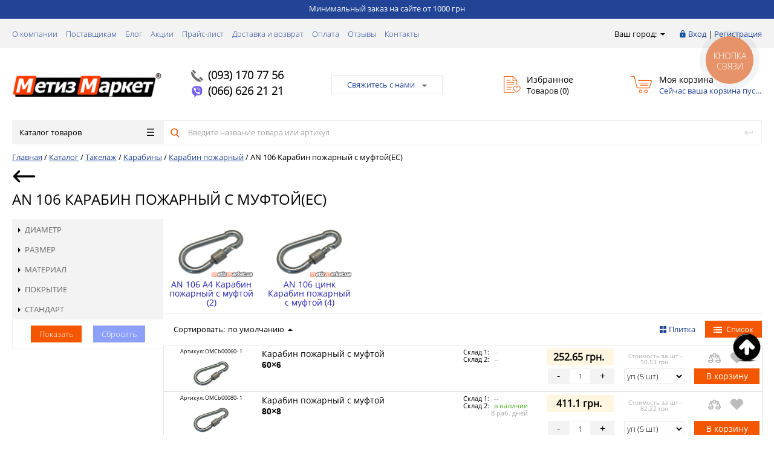

--- FILE ---
content_type: text/html; charset=UTF-8
request_url: https://metizmarket.ua/catalog/an_106_karabin_pozharnyy_s_muftoy/
body_size: 66134
content:
<!DOCTYPE html>
<html lang="ru-UA" >
<head>
	<title>Купить an 106 карабин пожарный с муфтой(ес) оптом и в розницу, цена на an 106 карабин пожарный с муфтой(ес) в Харькове, Киеве - интернет магазин Metizmarket</title>
	<script type="text/javascript">
	// some JS params
	var BX_COOKIE_PREFIX = 'BITRIX_SM_',
		SITE_ID = 's1',
		SITE_DIR = '/',
		SITE_TEMPLATE_PATH = '/bitrix/templates/proopt_default',
		SITE_CATALOG_PATH = 'catalog',
		RSGoPro_Adaptive = true,
		RSGoPro_FancyCloseDelay = 1000,
		RSGoPro_FancyReloadPageAfterClose = false,
		RSGoPro_FancyOptionsBase = {},
		RSGoPro_OFFERS = {},
		RSGoPro_VIEWED = {},
		RSGoPro_FAVORITE = {},
		RSGoPro_COMPARE = {},
		RSGoPro_INBASKET = {},
		RSGoPro_BASKET = {},
		RSGoPro_STOCK = {},
		RSGoPro_PHONETABLET = "N",
        RSGoPro_PhoneMask = '+38 (999) 999-9999',
		rsGoProActionVariableName = 'rs_action',
		rsGoProProductIdVariableName = 'rs_id';
	</script>

    <meta http-equiv="Content-Type" content="text/html; charset=UTF-8" />
<meta name="description" content="AN 106 Карабин пожарный с муфтой(ЕС) купить в Харькове и по всей Украине ✓✓✓ Metizmarket.ua - интернет магазин крепежных изделий ✓✓✓ AN 106 Карабин пожарный с муфтой(ЕС) высокого качества с доставкой по Украине ✓✓✓ Оптимальные цены. Оптовая продажа. (066) 626 21 21, (068) 606 21 21" />
<link href="/bitrix/js/main/core/css/core.css?16383728123963" type="text/css" rel="stylesheet" />



<link href="/bitrix/js/ui/fonts/opensans/ui.font.opensans.css?16383728122003" type="text/css"  rel="stylesheet" />
<link href="/bitrix/js/main/popup/dist/main.popup.bundle.css?163837281226339" type="text/css"  rel="stylesheet" />
<link href="/bitrix/templates/proopt_default/components/bitrix/catalog.smart.filter/gopro/slider/slider.css?16383727792174" type="text/css"  rel="stylesheet" />
<link href="/bitrix/templates/proopt_default/components/bitrix/catalog.section.list/section_catalog_elements/style.css?1638372779932" type="text/css"  rel="stylesheet" />
<link href="/bitrix/templates/proopt_default/components/bitrix/catalog.section/gopro/style.css?164207186712254" type="text/css"  rel="stylesheet" />
<link href="/bitrix/templates/proopt_default/css/style_add.css?1638372779103" type="text/css"  data-template-style="true"  rel="stylesheet" />
<link href="/bitrix/templates/proopt_default/assets/css/style.css?1638372779419389" type="text/css"  data-template-style="true"  rel="stylesheet" />
<link href="/bitrix/templates/proopt_default/assets/lib/fancybox/jquery.fancybox.css?16383727794559" type="text/css"  data-template-style="true"  rel="stylesheet" />
<link href="/bitrix/templates/proopt_default/assets/lib/owl/owl.carousel.css?16383727794638" type="text/css"  data-template-style="true"  rel="stylesheet" />
<link href="/bitrix/templates/proopt_default/assets/lib/jscrollpane/jquery.jscrollpane.css?16383727791682" type="text/css"  data-template-style="true"  rel="stylesheet" />
<link href="/bitrix/templates/proopt_default/assets/js/glass/style.css?1638372779298" type="text/css"  data-template-style="true"  rel="stylesheet" />
<link href="/bitrix/templates/proopt_default/assets/css/styles-carousel.css?16383727791228" type="text/css"  data-template-style="true"  rel="stylesheet" />
<link href="/bitrix/templates/proopt_default/custom/style.css?1650283714613" type="text/css"  data-template-style="true"  rel="stylesheet" />
<link href="/bitrix/templates/proopt_default/components/bitrix/catalog.section/ajax_s_t/style.css?164207202222931" type="text/css"  data-template-style="true"  rel="stylesheet" />
<link href="/bitrix/templates/proopt_default/js/slick-theme.css?16383727793145" type="text/css"  data-template-style="true"  rel="stylesheet" />
<link href="/bitrix/templates/proopt_default/components/bitrix/menu/top_mob_menu/style.css?1638372779581" type="text/css"  data-template-style="true"  rel="stylesheet" />
<link href="/bitrix/templates/proopt_default/components/bitrix/menu/infootercatalog/style.css?1638372779644" type="text/css"  data-template-style="true"  rel="stylesheet" />
<link href="/include/tuning/color.css?163837281710106" type="text/css"  data-template-style="true"  rel="stylesheet" />
<link href="/bitrix/templates/proopt_default/styles.css?17333315454202" type="text/css"  data-template-style="true"  rel="stylesheet" />
<link href="/bitrix/templates/proopt_default/template_styles.css?173333154532904" type="text/css"  data-template-style="true"  rel="stylesheet" />
<script type="text/javascript">if(!window.BX)window.BX={};if(!window.BX.message)window.BX.message=function(mess){if(typeof mess=='object') for(var i in mess) BX.message[i]=mess[i]; return true;};</script>
<script type="text/javascript">(window.BX||top.BX).message({'JS_CORE_LOADING':'Загрузка...','JS_CORE_NO_DATA':'- Нет данных -','JS_CORE_WINDOW_CLOSE':'Закрыть','JS_CORE_WINDOW_EXPAND':'Развернуть','JS_CORE_WINDOW_NARROW':'Свернуть в окно','JS_CORE_WINDOW_SAVE':'Сохранить','JS_CORE_WINDOW_CANCEL':'Отменить','JS_CORE_WINDOW_CONTINUE':'Продолжить','JS_CORE_H':'ч','JS_CORE_M':'м','JS_CORE_S':'с','JSADM_AI_HIDE_EXTRA':'Скрыть лишние','JSADM_AI_ALL_NOTIF':'Показать все','JSADM_AUTH_REQ':'Требуется авторизация!','JS_CORE_WINDOW_AUTH':'Войти','JS_CORE_IMAGE_FULL':'Полный размер'});</script>

<script type="text/javascript" src="/bitrix/js/main/core/core.js?1638372812544313"></script>

<script>BX.setJSList(['/bitrix/js/main/core/core_ajax.js','/bitrix/js/main/core/core_promise.js','/bitrix/js/main/polyfill/promise/js/promise.js','/bitrix/js/main/loadext/loadext.js','/bitrix/js/main/loadext/extension.js','/bitrix/js/main/polyfill/promise/js/promise.js','/bitrix/js/main/polyfill/find/js/find.js','/bitrix/js/main/polyfill/includes/js/includes.js','/bitrix/js/main/polyfill/matches/js/matches.js','/bitrix/js/ui/polyfill/closest/js/closest.js','/bitrix/js/main/polyfill/fill/main.polyfill.fill.js','/bitrix/js/main/polyfill/find/js/find.js','/bitrix/js/main/polyfill/matches/js/matches.js','/bitrix/js/main/polyfill/core/dist/polyfill.bundle.js','/bitrix/js/main/core/core.js','/bitrix/js/main/polyfill/intersectionobserver/js/intersectionobserver.js','/bitrix/js/main/lazyload/dist/lazyload.bundle.js','/bitrix/js/main/polyfill/core/dist/polyfill.bundle.js','/bitrix/js/main/parambag/dist/parambag.bundle.js']);
BX.setCSSList(['/bitrix/js/main/core/css/core.css','/bitrix/js/main/lazyload/dist/lazyload.bundle.css','/bitrix/js/main/parambag/dist/parambag.bundle.css']);</script>
<script type="text/javascript">(window.BX||top.BX).message({'LANGUAGE_ID':'ru','FORMAT_DATE':'DD.MM.YYYY','FORMAT_DATETIME':'DD.MM.YYYY HH:MI:SS','COOKIE_PREFIX':'BITRIX_SM','SERVER_TZ_OFFSET':'7200','SITE_ID':'s1','SITE_DIR':'/','USER_ID':'','SERVER_TIME':'1769055905','USER_TZ_OFFSET':'0','USER_TZ_AUTO':'Y','bitrix_sessid':'ae4eeadb4313517188b58e896488841e'});</script>


<script type="text/javascript" src="/bitrix/js/redsign.devfunc/script.js?16383728121726"></script>
<script type="text/javascript" src="/bitrix/js/main/popup/dist/main.popup.bundle.js?1638372812103976"></script>
<script type="text/javascript">
					(function () {
						"use strict";

						var counter = function ()
						{
							var cookie = (function (name) {
								var parts = ("; " + document.cookie).split("; " + name + "=");
								if (parts.length == 2) {
									try {return JSON.parse(decodeURIComponent(parts.pop().split(";").shift()));}
									catch (e) {}
								}
							})("BITRIX_CONVERSION_CONTEXT_s1");

							if (cookie && cookie.EXPIRE >= BX.message("SERVER_TIME"))
								return;

							var request = new XMLHttpRequest();
							request.open("POST", "/bitrix/tools/conversion/ajax_counter.php", true);
							request.setRequestHeader("Content-type", "application/x-www-form-urlencoded");
							request.send(
								"SITE_ID="+encodeURIComponent("s1")+
								"&sessid="+encodeURIComponent(BX.bitrix_sessid())+
								"&HTTP_REFERER="+encodeURIComponent(document.referrer)
							);
						};

						if (window.frameRequestStart === true)
							BX.addCustomEvent("onFrameDataReceived", counter);
						else
							BX.ready(counter);
					})();
				</script>
<script>var RSDevFunc_BasketEndWord_end1 = "";var RSDevFunc_BasketEndWord_end2 = "";var RSDevFunc_BasketEndWord_end3 = "";</script>
<link href="/favicon.ico" rel="shortcut icon"  type="image/x-icon">
<meta http-equiv="X-UA-Compatible" content="IE=edge" />
<meta name="viewport" content="width=device-width, initial-scale=1.0">
<link rel="stylesheet" href="https://cdnjs.cloudflare.com/ajax/libs/font-awesome/4.7.0/css/font-awesome.min.css">
<!-- Google Tag Manager -->
<script data-skip-moving="true">(function(w,d,s,l,i){w[l]=w[l]||[];w[l].push({"gtm.start":
new Date().getTime(),event:"gtm.js"});var f=d.getElementsByTagName(s)[0],
j=d.createElement(s),dl=l!="dataLayer"?"&l="+l:"";j.async=true;j.src=
"https://www.googletagmanager.com/gtm.js?id="+i+dl;f.parentNode.insertBefore(j,f);
})(window,document,"script","dataLayer","GTM-NWVNRS");</script>
<!-- End Google Tag Manager -->
<!-- Google tag (gtag.js) -->
<script async src="https://www.googletagmanager.com/gtag/js?id=G-BXF8J2PZ7R"></script>
<script>
  window.dataLayer = window.dataLayer || [];
  function gtag(){dataLayer.push(arguments);}
  gtag("js", new Date());
  gtag("config", "G-BXF8J2PZ7R");
</script>



<script type="text/javascript" src="/bitrix/templates/proopt_default/assets/lib/jquery-1.11.2.min.js?163837277995935"></script>
<script type="text/javascript" src="/bitrix/templates/proopt_default/assets/lib/jquery.mousewheel.min.js?16383727792737"></script>
<script type="text/javascript" src="/bitrix/templates/proopt_default/assets/lib/jquery.cookie.js?16383727793121"></script>
<script type="text/javascript" src="/bitrix/templates/proopt_default/assets/lib/jquery.maskedinput.min.js?16383727794274"></script>
<script type="text/javascript" src="/bitrix/templates/proopt_default/assets/lib/owl/owl.carousel.min.js?163837277940401"></script>
<script type="text/javascript" src="/bitrix/templates/proopt_default/assets/lib/jscrollpane/jquery.jscrollpane.min.js?163837277914107"></script>
<script type="text/javascript" src="/bitrix/templates/proopt_default/assets/lib/jssor/jssor.core.js?16383727797022"></script>
<script type="text/javascript" src="/bitrix/templates/proopt_default/assets/lib/jssor/jssor.utils.js?163837277989613"></script>
<script type="text/javascript" src="/bitrix/templates/proopt_default/assets/lib/jssor/jssor.slider.min.js?163837277959436"></script>
<script type="text/javascript" src="/bitrix/templates/proopt_default/assets/lib/fancybox/jquery.fancybox.pack.js?163837277923135"></script>
<script type="text/javascript" src="/bitrix/templates/proopt_default/assets/lib/scrollto/jquery.scrollTo.min.js?16383727792910"></script>
<script type="text/javascript" src="/bitrix/templates/proopt_default/assets/lib/smoothscroll/SmoothScroll.js?163837277920815"></script>
<script type="text/javascript" src="/bitrix/templates/proopt_default/assets/js/popup/script.js?16383727794409"></script>
<script type="text/javascript" src="/bitrix/templates/proopt_default/assets/js/jscrollpane.js?16433573867176"></script>
<script type="text/javascript" src="/bitrix/templates/proopt_default/assets/js/glass/script.js?16383727793907"></script>
<script type="text/javascript" src="/bitrix/templates/proopt_default/assets/js/script.js?164335276118178"></script>
<script type="text/javascript" src="/bitrix/templates/proopt_default/assets/js/offers.js?163837277919406"></script>
<script type="text/javascript" src="/bitrix/templates/proopt_default/assets/js/timer.js?16383727796031"></script>
<script type="text/javascript" src="/bitrix/templates/proopt_default/assets/js/carousel.js?16383727793119"></script>
<script type="text/javascript" src="/bitrix/templates/proopt_default/custom/script.js?165028340020517"></script>
<script type="text/javascript" src="/bitrix/templates/proopt_default/components/bitrix/catalog.product.subscribe/gopro/script.js?164336368826668"></script>
<script type="text/javascript" src="/bitrix/templates/proopt_default/js/slick.min.js?163837277942863"></script>
<script type="text/javascript" src="/bitrix/templates/proopt_default/components/bitrix/menu/catalog/script.js?17665782962969"></script>
<script type="text/javascript" src="/bitrix/components/bitrix/search.title/script.js?16383728099847"></script>
<script type="text/javascript" src="/bitrix/templates/proopt_default/components/bitrix/search.title/inheader/script.js?1638372779853"></script>
<script type="text/javascript" src="/bitrix/templates/proopt_default/components/bitrix/catalog.smart.filter/gopro/script.js?163837277928055"></script>
<script type="text/javascript" src="/bitrix/templates/proopt_default/components/bitrix/catalog.compare.list/gopro/script.js?1638372779693"></script>
<script type="text/javascript" src="/bitrix/templates/proopt_default/components/redsign/catalog.sorter/gopro/script.js?16383727793355"></script>
<script type="text/javascript" src="/bitrix/templates/proopt_default/components/bitrix/catalog.section/gopro/script.js?16383727792411"></script>
<script type="text/javascript">var _ba = _ba || []; _ba.push(["aid", "ff33bae9906fdce21a7f1d8e74c74925"]); _ba.push(["host", "metizmarket.ua"]); (function() {var ba = document.createElement("script"); ba.type = "text/javascript"; ba.async = true;ba.src = (document.location.protocol == "https:" ? "https://" : "http://") + "bitrix.info/ba.js";var s = document.getElementsByTagName("script")[0];s.parentNode.insertBefore(ba, s);})();</script>


	
					 



    <script type="text/javascript">
    BX.message({
		"RSGOPRO_JS_TO_MACH_CLICK_LIKES": "Вы слишком много кликаете, отдохните немного",
		"RSGOPRO_IN_STOCK_ISSET": "Есть"
	});
    </script>
    
<meta name="google-site-verification" content="yUP8cjUbS4qP_SyKT8M5fi0BbiO39SrQfHcn4APDquc" />
<!-- Facebook Pixel Code -->
<script>
 !function(f,b,e,v,n,t,s)
 {if(f.fbq)return;n=f.fbq=function(){n.callMethod?
 n.callMethod.apply(n,arguments):n.queue.push(arguments)};
 if(!f._fbq)f._fbq=n;n.push=n;n.loaded=!0;n.version='2.0';
 n.queue=[];t=b.createElement(e);t.async=!0;
 t.src=v;s=b.getElementsByTagName(e)[0];
 s.parentNode.insertBefore(t,s)}(window, document,'script',
 'https://connect.facebook.net/en_US/fbevents.js');
fbq('init', '158001788940581');
 fbq('track', 'PageView');
</script>
<noscript><img height="1" width="1" style="display:none"
 src="https://www.facebook.com/tr?id=158001788940581&ev=PageView&noscript=1"
/></noscript>
<!-- End Facebook Pixel Code -->

<!-- Hotjar Tracking Code for https://metizmarket.ua/ -->
<script>
(function(h,o,t,j,a,r){
h.hj=h.hj||function(){(h.hj.q=h.hj.q||[]).push(arguments)};
h._hjSettings={hjid:2174897,hjsv:6};
a=o.getElementsByTagName('head')[0];
r=o.createElement('script');r.async=1;
r.src=t+h._hjSettings.hjid+j+h._hjSettings.hjsv;
a.appendChild(r);
})(window,document,'https://static.hotjar.com/c/hotjar-','.js?sv=');
</script>
	<script src='https://www.google.com/recaptcha/api.js'></script>
<script async src="https://www.googletagmanager.com/gtag/js?id=AW-648171895"></script>
<script>
  window.dataLayer = window.dataLayer || [];
  function gtag(){dataLayer.push(arguments);}
  gtag('js', new Date());

  gtag('config', 'AW-648171895');
</script>
</head>
<body  class="adaptive prop_option_line_through">


<script>
$(document).ready(function(){
	$('#upButton').click(function () {
		$("html, body").animate({ scrollTop: 0 }, 600);
		return false;
	});
});
</script>
<!-- Google Tag Manager (noscript) -->
<noscript><iframe src="https://www.googletagmanager.com/ns.html?id=GTM-NWVNRS"
height="0" width="0" style="display:none;visibility:hidden"></iframe></noscript>
<!-- End Google Tag Manager (noscript) -->

    <div class="top_message">Минимальный заказ на сайте от 1000 грн</div>    	<div id="panel"></div>
	    <div id="svg-icons" style="display: none;"></div>
    
	<div class="body"><!-- body -->




		<div class="tline"></div>
		<div id="tpanel" class="tpanel">
			<div class="centering">
				<div class="centeringin clearfix">
					<div class="authandlocation nowrap">
						<div class="location">
		<form action="/catalog/an_106_karabin_pozharnyy_s_muftoy/" method="POST" id="inheadlocform">
		<!--'start_frame_cache_inheadlocform'-->			<input type="hidden" name="sessid" id="sessid" value="ae4eeadb4313517188b58e896488841e" />			<input type="hidden" name="RSLOC_AUTO_DETECT" value="Y" />
			<input type="hidden" name="PARAMS_HASH" value="" />
			<span>Ваш город: </span><a class="fancyajax fancybox.ajax big" href="/include/popup/mycity/" title="Ваш город?"><svg class="svg-icon"><use xmlns:xlink="http://www.w3.org/1999/xlink" xlink:href="#svg-arrow-filled-down"></use></svg></a>
		<!--'end_frame_cache_inheadlocform'-->	</form>
</div>
						
<div class="authinhead" id="inheadauthform">
    <!--'start_frame_cache_inheadauthform'-->                    <div class="authinheadinner guest"><svg class="svg-icon"><use xmlns:xlink="http://www.w3.org/1999/xlink" xlink:href="#svg-lock"></use></svg><a href="/auth/">Вход</a> | <a href="/registration/">Регистрация</a>
            </div>
        
	<!--'end_frame_cache_inheadauthform'--></div>
					</div>
					<div class="tpanel_menu clearfix mobile_hide"><a href="/about/">О компании</a><a href="/suppliers/">Поставщикам</a><a href="/news/">Блог</a><a href="/action/">Акции</a><a href="/price/">Прайс-лист</a><a href="/delivery/">Доставка и возврат</a><a href="/payment/">Оплата</a><a href="/rewievs/">Отзывы</a><a href="/contacts/">Контакты</a></div>				</div>
			</div>
		</div>
		<div id="header" class="header">
			<div class="centering">
				<div class="centeringin clearfix">
					<div class="logo column1">
						<div class="column1inner">
														<a href="/">								<img alt="магазин крепежа" src="/include/logo_mm_mini_r.png" srcset="/include/logo_mm_mini_r.png" title="интернет магазин крепежа">							</a>						</div>
					</div>
					<div class="phone column1 nowrap">
						<div class="column1inner">
														<svg class="svg-icon"><use xmlns:xlink="http://www.w3.org/1999/xlink" xlink:href="#svg-handphone"></use></svg>
<a href="tel:0931707756">(093) 170 77 56</a><br>
<svg class="svg-icon" xmlns="http://www.w3.org/2000/svg" viewBox="0 0 631.99 666.43"><defs><style>.cls-1{fill:#fff;}.cls-2{fill:#7360f2;}.cls-3{fill:none;stroke:#fff;stroke-linecap:round;stroke-linejoin:round;stroke-width:16.86px;}</style></defs><title>Artboard 5</title><path class="cls-1" d="M560.65,65C544.09,49.72,477.17,1.14,328.11.48c0,0-175.78-10.6-261.47,68C18.94,116.19,2.16,186,.39,272.55S-3.67,521.3,152.68,565.28l.15,0-.1,67.11s-1,27.17,16.89,32.71c21.64,6.72,34.34-13.93,55-36.19,11.34-12.22,27-30.17,38.8-43.89,106.93,9,189.17-11.57,198.51-14.61,21.59-7,143.76-22.65,163.63-184.84C646.07,218.4,615.64,112.66,560.65,65Z"/><path class="cls-2" d="M525.88,98.77c-14-12.72-74.43-50.69-200.52-51.24,0,0-149.31-9.81-221.79,55.84C63.23,143.2,49.64,202.43,48.15,274.71s-9.21,210.36,123,247.09h0s-.52,102.51-.58,111.52c0,6.3,1,10.61,4.6,11.5,2.59.63,6.47-.71,9.77-4,21.14-21.23,88.82-102.88,88.82-102.88,90.81,5.93,163.06-12,170.83-14.54C462.91,517.51,562,509,578.77,373.54,596.1,233.91,572.4,138.6,525.88,98.77Z"/><path class="cls-3" d="M389.47,268.77q-2.46-49.59-50.38-52.09"/><path class="cls-3" d="M432.72,283.27q1-46.2-27.37-77.2c-19-20.74-45.3-32.16-79.05-34.63"/><path class="cls-3" d="M477,300.59q-.61-80.17-47.91-126.28t-117.65-46.6"/><path class="cls-1" d="M340.76,381.68s11.85,1,18.23-6.86l12.44-15.65c6-7.76,20.48-12.71,34.66-4.81A366.67,366.67,0,0,1,437,374.1c9.41,6.92,28.68,23,28.74,23,9.18,7.75,11.3,19.13,5.05,31.13,0,.07-.05.19-.05.25a129.81,129.81,0,0,1-25.89,31.88c-.12.06-.12.12-.23.18q-13.38,11.18-26.29,12.71a17.39,17.39,0,0,1-3.84.24,35,35,0,0,1-11.18-1.72l-.28-.41c-13.26-3.74-35.4-13.1-72.27-33.44a430.39,430.39,0,0,1-60.72-40.11,318.31,318.31,0,0,1-27.31-24.22l-.92-.92-.92-.92h0l-.92-.92c-.31-.3-.61-.61-.92-.92a318.31,318.31,0,0,1-24.22-27.31,430.83,430.83,0,0,1-40.11-60.71c-20.34-36.88-29.7-59-33.44-72.28l-.41-.28a35,35,0,0,1-1.71-11.18,16.87,16.87,0,0,1,.23-3.84Q141,181.42,152.12,168c.06-.11.12-.11.18-.23a129.53,129.53,0,0,1,31.88-25.88c.06,0,.18-.06.25-.06,12-6.25,23.38-4.13,31.12,5,.06.06,16.11,19.33,23,28.74a366.67,366.67,0,0,1,19.74,30.94c7.9,14.17,2.95,28.68-4.81,34.66l-15.65,12.44c-7.9,6.38-6.86,18.23-6.86,18.23S254.15,359.57,340.76,381.68Z"/></svg>
<a href="tel:0666262121">(066) 626 21 21</a> <br>
						</div>
					</div>
					<div class="callback column1 nowrap">
						<div class="column1inner">
							<!--<a class="fancyajax fancybox.ajax big" href="/include/popup/nasvyazi/" title="Мы всегда на связи">Свяжитесь с нами<i class="icon pngicons"></i></a>-->
<a class="fancyajax fancybox.ajax feedback" href="/include/popup/feedback/?AJAX_CALL=Y" title="Мы всегда на связи">Свяжитесь с нами<i class="icon pngicons"></i></a>						</div>
					</div>
					<div class="favorite column1 nowrap">
						<div class="column1inner">
							<div class="rsfavorite">
	<a id="inheadfavorite" href="/personal/favorite/">
		<!--'start_frame_cache_inheadfavorite'-->			<svg class="svg-icon"><use xmlns:xlink="http://www.w3.org/1999/xlink" xlink:href="#svg-favorite-list"></use></svg>
			<div class="title opensansbold">Избранное</div>
			<div class="descr">Товаров&nbsp;(<span id="favorinfo">0</span>)</div>
		<!--'end_frame_cache_inheadfavorite'-->	</a>
</div>
						</div>
					</div>
					<div class="basket column1 nowrap">
						<div class="column1inner">
							<div class="header_basket_small_ajax">
<div class="basketinhead">
	<a href="/personal/cart/">
		<svg class="svg-icon"><use xmlns:xlink="http://www.w3.org/1999/xlink" xlink:href="#svg-cart-3"></use></svg>
		<div class="title opensansbold">Моя корзина</div>
		<div id="basketinfo" class="descr">
			<!--'start_frame_cache_basketinfo'-->									Сейчас ваша корзина пуста							<!--'end_frame_cache_basketinfo'-->		</div>
	</a>
</div>


<a class="mobile_basket_block" href="/personal/cart/">
<svg xmlns="http://www.w3.org/2000/svg" data-name="Layer 1" id="Layer_1" viewBox="0 0 32 32"><path style="fill: #fff" d="M27,22H11a1,1,0,0,1-.94-.67L4.29,5H1A1,1,0,0,1,1,3H5a1,1,0,0,1,.94.67L11.71,20H26.28L30.05,8.68a1,1,0,1,1,1.9.64l-4,12A1,1,0,0,1,27,22Z"/><path style="fill: #fff" d="M28,10H10a1,1,0,0,1,0-2H28a1,1,0,0,1,0,2Z"/><path style="fill: #fff" d="M26,14H12a1,1,0,0,1,0-2H26a1,1,0,0,1,0,2Z"/><path style="fill: #fff" d="M25,18H13a1,1,0,0,1,0-2H25a1,1,0,0,1,0,2Z"/><path style="fill: #fff" d="M25,29a3,3,0,1,1,3-3A3,3,0,0,1,25,29Zm0-4a1,1,0,1,0,1,1A1,1,0,0,0,25,25Z"/><path style="fill: #fff" d="M13,29a3,3,0,1,1,3-3A3,3,0,0,1,13,29Zm0-4a1,1,0,1,0,1,1A1,1,0,0,0,13,25Z"/></svg>
	<div class="text_phone_block">Корзина</div>
	<div class="all_ch_count" style="display:none;">0</div>
</a>
<div class="all_ch_price" style="display:none;">0 грн.</div>




<script>
	var basket_item = '';
</script>

<script>
	RSGoPro_INBASKET = [];
	RSGoPro_BASKET.allSum_FORMATED = "0 грн.";
</script>
</div>						</div>
					</div>
				</div>
			</div>
			<div class="centering">
				<div class="centeringin clearfix">
					<div class="catalogmenucolumn"><ul class="catalogmenu clearfix"><li class="parent"><a href="/catalog/" class="parent">Каталог товаров<svg class="svg-icon menu"><use xmlns:xlink="http://www.w3.org/1999/xlink" xlink:href="#svg-menu"></use></svg></a><ul class="first clearfix lvl1"><li class="first"><a href="/catalog/krepezh/" class="first" title="Крепеж">Крепеж<svg class="svg-icon arrow"><use xmlns:xlink="http://www.w3.org/1999/xlink" xlink:href="#svg-arrow-linear-right"></use></svg></a><ul class="lvl2"><li class="sub"><a href="/catalog/samorezy_shurupy/" class="sub" title="Саморезы, шурупы">Саморезы, шурупы<svg class="svg-icon arrow"><use xmlns:xlink="http://www.w3.org/1999/xlink" xlink:href="#svg-arrow-linear-right"></use></svg></a><ul class="lvl3"><li class="sub"><a href="/catalog/samorez_chernyy_po_derevu/" class="sub" title="Саморез (шуруп) черный по дереву">Саморез (шуруп) черный по дереву<svg class="svg-icon arrow"><use xmlns:xlink="http://www.w3.org/1999/xlink" xlink:href="#svg-arrow-linear-right"></use></svg></a><ul class="lvl4"><li class="sub"><a href="/catalog/samorez_chernyy_po_derevu1/" class="sub" title="Саморез (шуруп) черный по дереву КИТАЙ">Саморез (шуруп) черный по дереву КИТАЙ</a></li><li class="sub"><a href="/catalog/samorez_chernyy_po_derevu_tayvan/" class="sub" title="Саморез (шуруп) черный по дереву ТАЙВАНЬ">Саморез (шуруп) черный по дереву ТАЙВАНЬ</a></li><li class="sub"><a href="/catalog/an_207_samorez_dlya_gipsokartona_dlya_dereva_s_potaynoy_golovkoy/" class="sub" title="AN 207 Саморез для гипсокартона для дерева с потайной головкой">AN 207 Саморез для гипсокартона для дерева с потайной головкой</a></li></ul></li><li class="sub"><a href="/catalog/samorez_chernyy_po_metallu/" class="sub" title="Саморез черный по металлу">Саморез черный по металлу<svg class="svg-icon arrow"><use xmlns:xlink="http://www.w3.org/1999/xlink" xlink:href="#svg-arrow-linear-right"></use></svg></a><ul class="lvl4"><li class="sub"><a href="/catalog/samorez_chernyy_po_metallu1/" class="sub" title="Саморез черный по металлу КИТАЙ">Саморез черный по металлу КИТАЙ</a></li><li class="sub"><a href="/catalog/samorez_chernyy_po_metallu_tayvan/" class="sub" title="Саморез черный по металлу ТАЙВАНЬ">Саморез черный по металлу ТАЙВАНЬ</a></li><li class="sub"><a href="/catalog/an_206_shurup_dlya_gipsokartona_dlya_metala_s_potaynoy_golovkoy/" class="sub" title="AN 206 Шуруп для гипсокартона для метала с потайной головкой">AN 206 Шуруп для гипсокартона для метала с потайной головкой</a></li></ul></li><li class="sub"><a href="/catalog/samorez_universalnyy_din_7997/" class="sub" title="Саморез (шуруп) универсальный DIN 7997 (цб, цж, А2)">Саморез (шуруп) универсальный DIN 7997 (цб, цж, А2)<svg class="svg-icon arrow"><use xmlns:xlink="http://www.w3.org/1999/xlink" xlink:href="#svg-arrow-linear-right"></use></svg></a><ul class="lvl4"><li class="sub"><a href="/catalog/samorez_universalnyy_din_7997_nerzhaveyka/" class="sub" title="Саморез (шуруп) универсальный DIN 7997 НЕРЖАВЕЙКА (А2)">Саморез (шуруп) универсальный DIN 7997 НЕРЖАВЕЙКА (А2)</a></li><li class="sub"><a href="/catalog/samorez_universalnyy_belyy_din_7997/" class="sub" title="Саморез (шуруп) универсальный цинк белый DIN 7997">Саморез (шуруп) универсальный цинк белый DIN 7997</a></li><li class="sub"><a href="/catalog/samorez_universalnyy_zheltyy_din_7997/" class="sub" title="Саморез (шуруп) универсальный цинк желтый DIN 7997">Саморез (шуруп) универсальный цинк желтый DIN 7997</a></li></ul></li><li class="sub"><a href="/catalog/camorez_dlya_pvkh/" class="sub" title="Cаморез для ПВХ">Cаморез для ПВХ<svg class="svg-icon arrow"><use xmlns:xlink="http://www.w3.org/1999/xlink" xlink:href="#svg-arrow-linear-right"></use></svg></a><ul class="lvl4"><li class="sub"><a href="/catalog/camorez_dlya_pvkh_tsb/" class="sub" title="Cаморез для ПВХ (цб)">Cаморез для ПВХ (цб)</a></li><li class="sub"><a href="/catalog/camorez_dlya_pvkh_s_rezboy_hi_lo_tsb/" class="sub" title="Cаморез для ПВХ с резьбой Hi-Lo (цб)">Cаморез для ПВХ с резьбой Hi-Lo (цб)</a></li></ul></li><li class="sub"><a href="/catalog/samorez_po_metallu_din_7504p_tex/" class="sub" title="Саморез по металлу с потайной головкой со сверлом DIN 7504P (TEX)">Саморез по металлу с потайной головкой со сверлом DIN 7504P (TEX)<svg class="svg-icon arrow"><use xmlns:xlink="http://www.w3.org/1999/xlink" xlink:href="#svg-arrow-linear-right"></use></svg></a><ul class="lvl4"><li class="sub"><a href="/catalog/samorez_po_metallu_s_metricheskoy_rezboy_tsb/" class="sub" title="Саморез по металлу с метрической резьбой (цб)">Саморез по металлу с метрической резьбой (цб)</a></li><li class="sub"><a href="/catalog/samorez_po_metallu_potay_so_sverlom_tex_tsb/" class="sub" title="Саморез по металлу с потайной головкой со сверлом TEX (цб)">Саморез по металлу с потайной головкой со сверлом TEX (цб)</a></li></ul></li><li class="sub"><a href="/catalog/camorez_po_metallu_s_press_shayboy_psh/" class="sub" title="Cаморез по металлу с пресс-шайбой (ПШ)">Cаморез по металлу с пресс-шайбой (ПШ)<svg class="svg-icon arrow"><use xmlns:xlink="http://www.w3.org/1999/xlink" xlink:href="#svg-arrow-linear-right"></use></svg></a><ul class="lvl4"><li class="sub"><a href="/catalog/camorez_po_metallu_s_press_shayboy_tsb/" class="sub" title="Cаморез по металлу с пресс-шайбой (цб)">Cаморез по металлу с пресс-шайбой (цб)</a></li><li class="sub"><a href="/catalog/samorez_po_metallu_s_press_shayboy_fosfat/" class="sub" title="Саморез по металлу с пресс-шайбой (фосфат)">Саморез по металлу с пресс-шайбой (фосфат)</a></li></ul></li><li class="sub"><a href="/catalog/camorez_po_metallu_s_press_shayboy_so_sverlom_pshb/" class="sub" title="Cаморез по металлу с пресс-шайбой со сверлом (ПШБ)">Cаморез по металлу с пресс-шайбой со сверлом (ПШБ)<svg class="svg-icon arrow"><use xmlns:xlink="http://www.w3.org/1999/xlink" xlink:href="#svg-arrow-linear-right"></use></svg></a><ul class="lvl4"><li class="sub"><a href="/catalog/camorez_po_metallu_s_press_shayboy_so_sverlom_tsb/" class="sub" title="Cаморез по металлу с пресс-шайбой со сверлом (цб)">Cаморез по металлу с пресс-шайбой со сверлом (цб)</a></li><li class="sub"><a href="/catalog/samorez_po_metallu_s_press_shayboy_so_sverlom_fosfat/" class="sub" title="Саморез по металлу с пресс-шайбой со сверлом (фосфат)">Саморез по металлу с пресс-шайбой со сверлом (фосфат)</a></li></ul></li><li class="sub"><a href="/catalog/samorez_dlya_soedineniya_met_profiley_blokha/" class="sub" title="Саморез для соединения металлических профилей (блоха)">Саморез для соединения металлических профилей (блоха)</a></li><li class="sub"><a href="/catalog/camorez_krovelnyy_po_derevu_din_7504k_tsb_ral/" class="sub" title="Cаморез кровельный по дереву DIN 7504K (цб, RAL)">Cаморез кровельный по дереву DIN 7504K (цб, RAL)<svg class="svg-icon arrow"><use xmlns:xlink="http://www.w3.org/1999/xlink" xlink:href="#svg-arrow-linear-right"></use></svg></a><ul class="lvl4"><li class="sub"><a href="/catalog/camorez_krovelnyy_po_derevu_sds_din_7504k_tsb/" class="sub" title="Cаморез кровельный по дереву (SDS) DIN 7504K (цб)">Cаморез кровельный по дереву (SDS) DIN 7504K (цб)</a></li><li class="sub"><a href="/catalog/camorez_krovelnyy_po_derevu_okrashennyy_po_ral/" class="sub" title="Cаморез кровельный по дереву окрашенный по RAL">Cаморез кровельный по дереву окрашенный по RAL</a></li></ul></li><li class="sub"><a href="/catalog/camorez_po_metallu_s_shayboy_din_7504k_tsb_ral/" class="sub" title="Cаморез по металлу с шайбой DIN 7504K (цб, RAL)">Cаморез по металлу с шайбой DIN 7504K (цб, RAL)<svg class="svg-icon arrow"><use xmlns:xlink="http://www.w3.org/1999/xlink" xlink:href="#svg-arrow-linear-right"></use></svg></a><ul class="lvl4"><li class="sub"><a href="/catalog/camorez_po_metallu_okrashennyy_po_ral_7504k/" class="sub" title="Cаморез по металлу окрашенный по RAL 7504K">Cаморез по металлу окрашенный по RAL 7504K</a></li><li class="sub"><a href="/catalog/samorez_po_metallu_s_shayboy_wse_din_7504k_tsb/" class="sub" title="Саморез по металлу  с шайбой (WSE) DIN 7504K (цб)">Саморез по металлу  с шайбой (WSE) DIN 7504K (цб)</a></li></ul></li><li class="sub"><a href="/catalog/camorez_po_metallu_ws_din_7504k2/" class="sub" title="Cаморез по металлу с шестигранной головкой со сверлом (WS) DIN 7504K">Cаморез по металлу с шестигранной головкой со сверлом (WS) DIN 7504K<svg class="svg-icon arrow"><use xmlns:xlink="http://www.w3.org/1999/xlink" xlink:href="#svg-arrow-linear-right"></use></svg></a><ul class="lvl4"><li class="sub"><a href="/catalog/camorez_po_metallu_ws_din_7504k_tsb/" class="sub" title="Cаморез по металлу с шестигранной головкой со сверлом (WS) DIN 7504K (цб)">Cаморез по металлу с шестигранной головкой со сверлом (WS) DIN 7504K (цб)</a></li><li class="sub"><a href="/catalog/samorez_po_metallu_din_7504k_nerzhaveyka/" class="sub" title="Саморез по металлу с шестигранной головкой со сверлом DIN 7504K НЕРЖАВЕЙКА">Саморез по металлу с шестигранной головкой со сверлом DIN 7504K НЕРЖАВЕЙКА</a></li></ul></li><li class="sub"><a href="/catalog/samorez_po_derevu_c_polukrugloy_golovkoy1/" class="sub" title="Саморез по дереву c полукруглой головкой">Саморез по дереву c полукруглой головкой<svg class="svg-icon arrow"><use xmlns:xlink="http://www.w3.org/1999/xlink" xlink:href="#svg-arrow-linear-right"></use></svg></a><ul class="lvl4"><li class="sub"><a href="/catalog/samorez_po_derevu_c_polukrugloy_golovkoy_nerzhaveyka/" class="sub" title="Саморез по дереву c полукруглой головкой НЕРЖАВЕЙКА">Саморез по дереву c полукруглой головкой НЕРЖАВЕЙКА</a></li></ul></li><li class="sub"><a href="/catalog/samorez_po_metallu_s_polukrugloy_golovkoy_din_7981/" class="sub" title="Саморез по металлу с полукруглой головкой DIN 7981">Саморез по металлу с полукруглой головкой DIN 7981</a></li><li class="sub"><a href="/catalog/samorez_po_metallu_s_polukrugloy_golovkoy_so_sverlom_din_7504m/" class="sub" title="Саморез по металлу с полукруглой головкой со сверлом DIN 7504M">Саморез по металлу с полукруглой головкой со сверлом DIN 7504M<svg class="svg-icon arrow"><use xmlns:xlink="http://www.w3.org/1999/xlink" xlink:href="#svg-arrow-linear-right"></use></svg></a><ul class="lvl4"><li class="sub"><a href="/catalog/samorez_po_metallu_s_polukrugloy_golovkoy_so_sverlom_tsb/" class="sub" title="Саморез по металлу с полукруглой головкой со сверлом (цб)">Саморез по металлу с полукруглой головкой со сверлом (цб)</a></li><li class="sub"><a href="/catalog/samorez_po_metallu_s_polukrugloy_golovkoy_so_sverlom_nerzhaveyka/" class="sub" title="Саморез по металлу с полукруглой головкой со сверлом НЕРЖАВЕЙКА">Саморез по металлу с полукруглой головкой со сверлом НЕРЖАВЕЙКА</a></li></ul></li><li class="sub"><a href="/catalog/shurup_po_derevu_laga_din_571/" class="sub" title="Шуруп по дереву с шестигранной головкой (для деревянных лаг) DIN 571 (цб, А2)">Шуруп по дереву с шестигранной головкой (для деревянных лаг) DIN 571 (цб, А2)<svg class="svg-icon arrow"><use xmlns:xlink="http://www.w3.org/1999/xlink" xlink:href="#svg-arrow-linear-right"></use></svg></a><ul class="lvl4"><li class="sub"><a href="/catalog/shurup_po_derevu_laga_din_571_nerzhaveyka/" class="sub" title="Шуруп по дереву с шестигранной головкой (для дереянных лаг) DIN 571 НЕРЖАВЕЙКА (А2)">Шуруп по дереву с шестигранной головкой (для дереянных лаг) DIN 571 НЕРЖАВЕЙКА (А2)</a></li><li class="sub"><a href="/catalog/shurup_po_derevu_laga_din_571_tsb/" class="sub" title="Шуруп по дереву с шестигранной головкой (для дереянных лаг) DIN 571 цинк белый">Шуруп по дереву с шестигранной головкой (для дереянных лаг) DIN 571 цинк белый</a></li></ul></li><li class="sub"><a href="/catalog/camorez_po_metallu_s_usilennym_sverlom_wss_din_7504k/" class="sub" title="Cаморез по металлу с усиленным сверлом (WSS) DIN 7504K">Cаморез по металлу с усиленным сверлом (WSS) DIN 7504K</a></li><li class="sub"><a href="/catalog/samorez_dlya_sendvich_paneley_din_7504k/" class="sub" title="Саморез для сэндвич-панелей DIN 7504K">Саморез для сэндвич-панелей DIN 7504K</a></li><li class="sub"><a href="/catalog/kombinirovannyy_vint_shurup_stb/" class="sub" title="Комбинированный винт-шуруп (сантехболт)">Комбинированный винт-шуруп (сантехболт)</a></li><li class="sub"><a href="/catalog/shurup_konfimat/" class="sub" title="Шуруп-конфимат (мебельный)">Шуруп-конфимат (мебельный)</a></li><li class="sub"><a href="/catalog/evroshurup/" class="sub" title="Еврошуруп">Еврошуруп</a></li><li class="sub"><a href="/catalog/an_112_tsink_shurup_s_potaynoy_golovkoy_torx_argip/" class="sub" title="AN 112 цинк Шуруп с потайной головкой torx(ЕС)">AN 112 цинк Шуруп с потайной головкой torx(ЕС)</a></li><li class="sub"><a href="/catalog/an_127_tsink_shurup_s_polukrugloy_golovkoy_i_pressshayboy_torx_es/" class="sub" title="AN 127 цинк Шуруп с полукруглой головкой и прессшайбой torx(ЕС)">AN 127 цинк Шуруп с полукруглой головкой и прессшайбой torx(ЕС)</a></li><li class="sub"><a href="/catalog/an_201_shurup_universalnyy_s_potaynoy_golovkoy_es/" class="sub" title="AN 201 Шуруп универсальный с потайной головкой(ЕС)">AN 201 Шуруп универсальный с потайной головкой(ЕС)<svg class="svg-icon arrow"><use xmlns:xlink="http://www.w3.org/1999/xlink" xlink:href="#svg-arrow-linear-right"></use></svg></a><ul class="lvl4"><li class="sub"><a href="/catalog/an_201_art_9050_tsink_shurup_universalnyy_s_potaynoy_golovkoy_pz_argip/" class="sub" title="AN 201 ART 9050 цинк Шуруп универсальный с потайной головкой PZ(ЕС)">AN 201 ART 9050 цинк Шуруп универсальный с потайной головкой PZ(ЕС)<svg class="svg-icon arrow"><use xmlns:xlink="http://www.w3.org/1999/xlink" xlink:href="#svg-arrow-linear-right"></use></svg></a><ul class="lvl4"><li class="sub"><a href="/catalog/an_201_a2_shurup_universalnyy_s_potaynoy_golovkoy_pz/" class="sub" title="AN 201 А2 Шуруп универсальный с потайной головкой PZ">AN 201 А2 Шуруп универсальный с потайной головкой PZ</a></li><li class="sub"><a href="/catalog/an_201_tsink_shurup_universalnyy_s_potaynoy_golovkoy_pz/" class="sub" title="AN 201 цинк Шуруп универсальный с потайной головкой PZ">AN 201 цинк Шуруп универсальный с потайной головкой PZ</a></li></ul></li><li class="sub"><a href="/catalog/an_201_shurup_s_potaynoy_golovkoy_torx_argip/" class="sub" title="AN 201 Шуруп с потайной головкой torx(ЕС)">AN 201 Шуруп с потайной головкой torx(ЕС)<svg class="svg-icon arrow"><use xmlns:xlink="http://www.w3.org/1999/xlink" xlink:href="#svg-arrow-linear-right"></use></svg></a><ul class="lvl4"><li class="sub"><a href="/catalog/an_201_a2_shurup_s_potaynoy_golovkoy_torx/" class="sub" title="AN 201 A2 Шуруп с потайной головкой torx">AN 201 A2 Шуруп с потайной головкой torx</a></li><li class="sub"><a href="/catalog/an_201_tsink_shurup_s_potaynoy_golovkoy_torx/" class="sub" title="AN 201 цинк Шуруп с потайной головкой torx">AN 201 цинк Шуруп с потайной головкой torx</a></li></ul></li><!-- the end --></ul></li><li class="sub"><a href="/catalog/an_203_art_9048_tsink_shurup_s_polukrugloy_golovkoy_pz_es/" class="sub" title="AN 203 ART 9048 цинк Шуруп с полукруглой головкой PZ(ЕС)">AN 203 ART 9048 цинк Шуруп с полукруглой головкой PZ(ЕС)</a></li><li class="sub"><a href="/catalog/an_204_tsink_shurup_s_polukrugloy_golovkoy_i_pressshayboy_es/" class="sub" title="AN 204 цинк Шуруп с полукруглой головкой и прессшайбой(ЕС)">AN 204 цинк Шуруп с полукруглой головкой и прессшайбой(ЕС)</a></li><li class="sub"><a href="/catalog/an_745_tsink_shurup_s_polukrugloy_golovkoy_dlya_termoplastika_es/" class="sub" title="AN 745 цинк Шуруп с полукруглой головкой для термопластика(ЕС)">AN 745 цинк Шуруп с полукруглой головкой для термопластика(ЕС)</a></li><li class="sub"><a href="/catalog/din_571_shurup_santekhnicheskiy_s_shestigrannoy_golovkoy_es/" class="sub" title="DIN 571 Шуруп сантехнический с шестигранной головкой(ЕС)">DIN 571 Шуруп сантехнический с шестигранной головкой(ЕС)<svg class="svg-icon arrow"><use xmlns:xlink="http://www.w3.org/1999/xlink" xlink:href="#svg-arrow-linear-right"></use></svg></a><ul class="lvl4"><li class="sub"><a href="/catalog/din_571_a2_shurup_santekhnicheskiy_s_shestigrannoy_golovkoy/" class="sub" title="DIN 571 A2  Шуруп сантехнический с шестигранной головкой">DIN 571 A2  Шуруп сантехнический с шестигранной головкой</a></li><li class="sub"><a href="/catalog/din_571_tsink_shurup_santekhnicheskiy_s_shestigrannoy_golovkoy/" class="sub" title="DIN 571 цинк Шуруп сантехнический с шестигранной головкой">DIN 571 цинк Шуруп сантехнический с шестигранной головкой</a></li></ul></li><li class="sub"><a href="/catalog/din_7504_p_tsink_platkovyy_samorez_s_potaynoyu_golovkoy_i_burom_es/" class="sub" title="DIN 7504 P цинк платковый Саморез с потайною головкой и буром(ЕС)">DIN 7504 P цинк платковый Саморез с потайною головкой и буром(ЕС)</a></li><li class="sub"><a href="/catalog/din_968_c_tsink_samorez_s_polukrugloy_golovkoy_i_press_shayboy_zubchatyy_es/" class="sub" title="DIN 968-C цинк Саморез с полукруглой головкой и пресс-шайбой зубчатый(ЕС)">DIN 968-C цинк Саморез с полукруглой головкой и пресс-шайбой зубчатый(ЕС)</a></li><li class="sub"><a href="/catalog/iso_14585_c_tsink_samorez_s_polukrugloy_golovkoy_pod_torx_argip/" class="sub" title="ISO 14585-C цинк Саморез с полукруглой головкой под torx(ЕС)">ISO 14585-C цинк Саморез с полукруглой головкой под torx(ЕС)</a></li><li class="sub"><a href="/catalog/iso_7049_c_din_7981_c_samorez_s_polukrugloy_golovkoy_argip/" class="sub" title="ISO 7049 C DIN 7981-C Саморез с полукруглой головкой(ЕС)">ISO 7049 C DIN 7981-C Саморез с полукруглой головкой(ЕС)<svg class="svg-icon arrow"><use xmlns:xlink="http://www.w3.org/1999/xlink" xlink:href="#svg-arrow-linear-right"></use></svg></a><ul class="lvl4"><li class="sub"><a href="/catalog/din_7981_c_a2_samorez_s_polukrugloy_golovkoy/" class="sub" title="DIN 7981-C A2 Саморез с полукруглой головкой">DIN 7981-C A2 Саморез с полукруглой головкой</a></li><li class="sub"><a href="/catalog/din_7981_c_tsink_samorez_s_polukrugloy_golovkoy/" class="sub" title="DIN 7981-C цинк Саморез с полукруглой головкой">DIN 7981-C цинк Саморез с полукруглой головкой</a></li><li class="sub"><a href="/catalog/din_7981_c_tsink_chyernyy_platkovyy_samorez_s_polukrugloy_golovkoy/" class="sub" title="DIN 7981-C цинк чёрный платковый Саморез с полукруглой головкой">DIN 7981-C цинк чёрный платковый Саморез с полукруглой головкой</a></li></ul></li><li class="sub"><a href="/catalog/iso_7053_c_tsink_samorez_s_shestigrannoy_golovkoy_i_press_shayboy_argip/" class="sub" title="ISO 7053-C цинк Саморез с шестигранной головкой и пресс-шайбой(ЕС)">ISO 7053-C цинк Саморез с шестигранной головкой и пресс-шайбой(ЕС)</a></li><li class="sub"><a href="/catalog/pn_82505_din_97_latun_shurup_s_potaynoy_golovkoy_i_pryamym_shlitsem_argip/" class="sub" title="PN 82505 DIN 97 латунь Шуруп с потайной головкой и прямым шлицем(ЕС)">PN 82505 DIN 97 латунь Шуруп с потайной головкой и прямым шлицем(ЕС)</a></li><li class="sub"><a href="/catalog/samorezy_dlya_gipsokartona_es/" class="sub" title="Саморезы для гипсокартона(ЕС)">Саморезы для гипсокартона(ЕС)<svg class="svg-icon arrow"><use xmlns:xlink="http://www.w3.org/1999/xlink" xlink:href="#svg-arrow-linear-right"></use></svg></a><ul class="lvl4"><li class="sub"><a href="/catalog/an_208_fosfat_samorez_s_potaynoy_golovkoy_i_burom_dlya_gipsokartona_metall/" class="sub" title="AN 208 фосфат Саморез с потайной головкой и буром для гипсокартона металл">AN 208 фосфат Саморез с потайной головкой и буром для гипсокартона металл</a></li><li class="sub"><a href="/catalog/samorez_an_510_m3_9x11/" class="sub" title="Саморез AN 510 M3,9x11">Саморез AN 510 M3,9x11</a></li></ul></li><li class="sub"><a href="/catalog/samorezy_okonnye_es/" class="sub" title="Саморезы оконные(ЕС)">Саморезы оконные(ЕС)<svg class="svg-icon arrow"><use xmlns:xlink="http://www.w3.org/1999/xlink" xlink:href="#svg-arrow-linear-right"></use></svg></a><ul class="lvl4"><li class="sub"><a href="/catalog/an_209_tsink_samorez_s_potaynoy_golovkoy_okonnyy_ph/" class="sub" title="AN 209 цинк Саморез с потайной головкой оконный PH">AN 209 цинк Саморез с потайной головкой оконный PH</a></li><li class="sub"><a href="/catalog/an_210_tsink_samorez_dlya_okon_s_potaynoy_golovkoy/" class="sub" title="AN 210 цинк Саморез для окон с потайной головкой">AN 210 цинк Саморез для окон с потайной головкой</a></li></ul></li><li class="sub"><a href="/catalog/samorezy_po_metallu_s_burom_es/" class="sub" title="Саморезы по металлу с буром(ЕС)">Саморезы по металлу с буром(ЕС)<svg class="svg-icon arrow"><use xmlns:xlink="http://www.w3.org/1999/xlink" xlink:href="#svg-arrow-linear-right"></use></svg></a><ul class="lvl4"><li class="sub"><a href="/catalog/an_213_tsink_samorez_s_shestigrannoy_golovkoy_dlya_sendvich_paneley_s_shayboy_epdm/" class="sub" title="AN 213 цинк Саморез с шестигранной головкой для сэндвич-панелей с шайбой EPDM">AN 213 цинк Саморез с шестигранной головкой для сэндвич-панелей с шайбой EPDM</a></li><li class="sub"><a href="/catalog/an_248_art_9055_shayba_iz_epdm/" class="sub" title="AN 248 ART 9055 Шайба из EPDM">AN 248 ART 9055 Шайба из EPDM<svg class="svg-icon arrow"><use xmlns:xlink="http://www.w3.org/1999/xlink" xlink:href="#svg-arrow-linear-right"></use></svg></a><ul class="lvl4"><li class="sub"><a href="/catalog/art_9055_a2_shayba_iz_epdm/" class="sub" title="ART 9055 A2 Шайба из EPDM">ART 9055 A2 Шайба из EPDM</a></li><li class="sub"><a href="/catalog/art_9055_al_shayba_iz_epdm/" class="sub" title="ART 9055 AL Шайба из EPDM">ART 9055 AL Шайба из EPDM</a></li><li class="sub"><a href="/catalog/art_9055_tsink_shayba_iz_epdm/" class="sub" title="ART 9055 цинк Шайба из EPDM">ART 9055 цинк Шайба из EPDM</a></li></ul></li><li class="sub"><a href="/catalog/din_7504_o_tsink_samorez_z_potaynoy_golovkoy_i_burom_pod_torx/" class="sub" title="DIN 7504 O цинк Саморез з потайной головкой и буром под torx">DIN 7504 O цинк Саморез з потайной головкой и буром под torx</a></li><li class="sub"><a href="/catalog/din_7504_t_tsink_samorez_s_polukrugloy_golovkoy_i_press_shayboy_s_burom/" class="sub" title="DIN 7504 T цинк Саморез с полукруглой головкой и пресс-шайбой с буром">DIN 7504 T цинк Саморез с полукруглой головкой и пресс-шайбой с буром</a></li><li class="sub"><a href="/catalog/din_7504_tsink_samorez_s_polukrugloy_golovkoy_i_burom_ph/" class="sub" title="DIN 7504 цинк Саморез с полукруглой головкой и буром PH">DIN 7504 цинк Саморез с полукруглой головкой и буром PH</a></li><li class="sub"><a href="/catalog/iso_15480_tsink_samorez_s_shestigrannoy_golovkoy/" class="sub" title="ISO 15480 цинк Саморез с шестигранной головкой">ISO 15480 цинк Саморез с шестигранной головкой</a></li><li class="sub"><a href="/catalog/samorezy_s_burom_i_epdm_shayboy/" class="sub" title="Саморезы с буром и EPDM шайбой">Саморезы с буром и EPDM шайбой<svg class="svg-icon arrow"><use xmlns:xlink="http://www.w3.org/1999/xlink" xlink:href="#svg-arrow-linear-right"></use></svg></a><ul class="lvl4"><li class="sub"><a href="/catalog/an_211_samorez_s_shestigrannoy_golovkoy_i_shayboy_epdm/" class="sub" title="AN 211 Саморез с шестигранной головкой и шайбой EPDM">AN 211 Саморез с шестигранной головкой и шайбой EPDM</a></li><li class="sub"><a href="/catalog/an_212_tsink_platkovyy_samorez_s_shestigrannoy_golovkoy_i_shayboy_epdm/" class="sub" title="AN 212 цинк платковый Саморез с шестигранной головкой и шайбой EPDM">AN 212 цинк платковый Саморез с шестигранной головкой и шайбой EPDM</a></li><li class="sub"><a href="/catalog/iso_15480_din_7504_tsink_samorez_s_shestigrannoy_golovkoy_s_burom_i_shayboy_epdm/" class="sub" title="ISO 15480 DIN 7504 цинк Саморез с шестигранной головкой с буром и шайбой EPDM">ISO 15480 DIN 7504 цинк Саморез с шестигранной головкой с буром и шайбой EPDM</a></li></ul></li><!-- the end --></ul></li><li class="sub"><a href="/catalog/samorezy_s_potaynoy_golovkoy_es/" class="sub" title="Саморезы с потайной головкой(ЕС)">Саморезы с потайной головкой(ЕС)<svg class="svg-icon arrow"><use xmlns:xlink="http://www.w3.org/1999/xlink" xlink:href="#svg-arrow-linear-right"></use></svg></a><ul class="lvl4"><li class="sub"><a href="/catalog/din_7982_c_a2_samorez_s_potaynoy_golovkoy/" class="sub" title="DIN 7982-C A2 Саморез с потайной головкой">DIN 7982-C A2 Саморез с потайной головкой</a></li><li class="sub"><a href="/catalog/samorez_s_potaynoy_golovkoy/" class="sub" title="Саморез с потайной головкой">Саморез с потайной головкой</a></li></ul></li><!-- the end --></ul></li><li class="sub"><a href="/catalog/ankera/" class="sub" title="Анкеры">Анкеры<svg class="svg-icon arrow"><use xmlns:xlink="http://www.w3.org/1999/xlink" xlink:href="#svg-arrow-linear-right"></use></svg></a><ul class="lvl3"><li class="sub"><a href="/catalog/anker_gayka_odnoraspornyy/" class="sub" title="Анкеры болт под гайку">Анкеры болт под гайку</a></li><li class="sub"><a href="/catalog/anker_gayka_s_l_kryukom/" class="sub" title="Анкер-гайка с L крюком">Анкер-гайка с L крюком</a></li><li class="sub"><a href="/catalog/anker_gayka_s_s_kryukom/" class="sub" title="Анкеры с С крюком (полукольцо)">Анкеры с С крюком (полукольцо)</a></li><li class="sub"><a href="/catalog/anker_gayka_s_o_kryukom/" class="sub" title="Анкеры с О крюком (кольцо)">Анкеры с О крюком (кольцо)</a></li><li class="sub"><a href="/catalog/anker_gayka_kachelnyy_s_q_kryukom/" class="sub" title="Анкер-гайка качельный с Q крюком">Анкер-гайка качельный с Q крюком</a></li><li class="sub"><a href="/catalog/anker_klin_tdn/" class="sub" title="Анкеры клин (TDN, Бирбах)">Анкеры клин (TDN, Бирбах)</a></li><li class="sub"><a href="/catalog/anker_ramnyy/" class="sub" title="Анкер рамный">Анкер рамный</a></li><li class="sub"><a href="/catalog/turbovint/" class="sub" title="Турбовинт">Турбовинт</a></li><li class="sub"><a href="/catalog/anker_bolt/" class="sub" title="Анкер-болт">Анкер-болт</a></li><li class="sub"><a href="/catalog/anker_klinovoy/" class="sub" title="Анкеры клиновые">Анкеры клиновые<svg class="svg-icon arrow"><use xmlns:xlink="http://www.w3.org/1999/xlink" xlink:href="#svg-arrow-linear-right"></use></svg></a><ul class="lvl4"><li class="sub"><a href="/catalog/an_217_a4_anker_klinovoy_es/" class="sub" title="AN 217 А4 Анкер клиновой(ЕС)">AN 217 А4 Анкер клиновой(ЕС)</a></li><li class="sub"><a href="/catalog/an_217_tsink_anker_klinovoy_es/" class="sub" title="AN 217 цинк Анкер клиновой (ЕС)">AN 217 цинк Анкер клиновой (ЕС)</a></li><li class="sub"><a href="/catalog/an_217_tsink_platkovyy_anker_klinovoy_argip/" class="sub" title="AN 217 цинк платковый Анкер клиновой(ЕС)">AN 217 цинк платковый Анкер клиновой(ЕС)</a></li></ul></li><li class="sub"><a href="/catalog/anker_khimicheskiy/" class="sub" title="Анкер химический">Анкер химический<svg class="svg-icon arrow"><use xmlns:xlink="http://www.w3.org/1999/xlink" xlink:href="#svg-arrow-linear-right"></use></svg></a><ul class="lvl4"><li class="sub"><a href="/catalog/anker_khimicheskiy1/" class="sub" title="Анкер химический SOUDAL">Анкер химический SOUDAL</a></li><li class="sub"><a href="/catalog/gilzy_dlya_khimicheskogo_ankera/" class="sub" title="Гильзы для химического анкера">Гильзы для химического анкера<svg class="svg-icon arrow"><use xmlns:xlink="http://www.w3.org/1999/xlink" xlink:href="#svg-arrow-linear-right"></use></svg></a><ul class="lvl4"><li class="sub"><a href="/catalog/anker_zabivnoy_tsanga/" class="sub" title="Анкер забивной &quot;цанга&quot;">Анкер забивной &quot;цанга&quot;</a></li></ul></li><!-- the end --></ul></li><li class="sub"><a href="/catalog/an_215_tsink_anker_es/" class="sub" title="AN 215 цинк Анкер (ЕС)">AN 215 цинк Анкер (ЕС)</a></li><li class="sub"><a href="/catalog/an_216_dyubel_latunnyy_anker_es/" class="sub" title="AN 216 Дюбель латунный (Анкер)(ЕС)">AN 216 Дюбель латунный (Анкер)(ЕС)</a></li><li class="sub"><a href="/catalog/an_233_tsink_vint_hx_po_betonu_es/" class="sub" title="AN 233 цинк Винт HX по бетону(ЕС)">AN 233 цинк Винт HX по бетону(ЕС)</a></li><li class="sub"><a href="/catalog/an_247_tsink_klepalnaya_gayka_jack_nut_es/" class="sub" title="AN 247 цинк Клепальная гайка Jack Nut(ЕС)">AN 247 цинк Клепальная гайка Jack Nut(ЕС)</a></li><li class="sub"><a href="/catalog/an_306_stalnoy_dyubel_bystrogo_montazha_anker_es/" class="sub" title="AN 306 стальной Дюбель быстрого монтажа (Анкер)(ЕС)">AN 306 стальной Дюбель быстрого монтажа (Анкер)(ЕС)</a></li><li class="sub"><a href="/catalog/an_309_poliamid_anker_dlya_gipsokartona_es/" class="sub" title="AN 309 полиамид Анкер для гипсокартона (ЕС)">AN 309 полиамид Анкер для гипсокартона (ЕС)</a></li><li class="sub"><a href="/catalog/anker_rasprnyy/" class="sub" title="Анкер распрный">Анкер распрный<svg class="svg-icon arrow"><use xmlns:xlink="http://www.w3.org/1999/xlink" xlink:href="#svg-arrow-linear-right"></use></svg></a><ul class="lvl4"><li class="sub"><a href="/catalog/an_228_tsink_anker_zakrytyy_s_potaynoy_golovkoy_es/" class="sub" title="AN 228 цинк Анкер закрытый с потайной головкой(ЕС)">AN 228 цинк Анкер закрытый с потайной головкой(ЕС)</a></li><li class="sub"><a href="/catalog/an_253_tsink_anker_molly_es/" class="sub" title="AN 253 цинк Анкер MOLLY(ЕС)">AN 253 цинк Анкер MOLLY(ЕС)</a></li><li class="sub"><a href="/catalog/an_257_anker_etaf_es/" class="sub" title="AN 257 Анкер ETAF(ЕС)">AN 257 Анкер ETAF(ЕС)</a></li><li class="sub"><a href="/catalog/an_302_neylon_anker_dlya_gipsokartona_es/" class="sub" title="AN 302 нейлон Анкер для гипсокартона (ЕС)">AN 302 нейлон Анкер для гипсокартона (ЕС)</a></li></ul></li><li class="sub"><a href="/catalog/ramnye_ankera_es/" class="sub" title="Рамные анкера(ЕС)">Рамные анкера(ЕС)<svg class="svg-icon arrow"><use xmlns:xlink="http://www.w3.org/1999/xlink" xlink:href="#svg-arrow-linear-right"></use></svg></a><ul class="lvl4"><li class="sub"><a href="/catalog/an_229_tsink_anker_klinovoy/" class="sub" title="AN 229 цинк Анкер клиновой">AN 229 цинк Анкер клиновой</a></li><li class="sub"><a href="/catalog/an_231_tsink_anker_klinovoy/" class="sub" title="AN 231 цинк Анкер клиновой">AN 231 цинк Анкер клиновой</a></li><li class="sub"><a href="/catalog/an_234_tsink_vint_turbo_/" class="sub" title="AN 234 цинк Винт TURBO ">AN 234 цинк Винт TURBO </a></li></ul></li><!-- the end --></ul></li><li class="sub"><a href="/catalog/bolty_vinty_shpilki/" class="sub" title="Болты">Болты<svg class="svg-icon arrow"><use xmlns:xlink="http://www.w3.org/1999/xlink" xlink:href="#svg-arrow-linear-right"></use></svg></a><ul class="lvl3"><li class="sub"><a href="/catalog/bolty_barashkovye/" class="sub" title="Болты барашковые">Болты барашковые<svg class="svg-icon arrow"><use xmlns:xlink="http://www.w3.org/1999/xlink" xlink:href="#svg-arrow-linear-right"></use></svg></a><ul class="lvl4"><li class="sub"><a href="/catalog/an_265_bolt_barashkovyy_argip/" class="sub" title="AN 265 Болт барашковый (ЕС)">AN 265 Болт барашковый (ЕС)<svg class="svg-icon arrow"><use xmlns:xlink="http://www.w3.org/1999/xlink" xlink:href="#svg-arrow-linear-right"></use></svg></a><ul class="lvl4"><li class="sub"><a href="/catalog/an_265_a2_bolt_barashkovyy/" class="sub" title="AN 265 А2 Болт барашковый">AN 265 А2 Болт барашковый</a></li><li class="sub"><a href="/catalog/an_265_a4_bolt_barashkovyy/" class="sub" title="AN 265 А4 Болт барашковый">AN 265 А4 Болт барашковый</a></li><li class="sub"><a href="/catalog/an_265_tsink_bolt_barashkovyy/" class="sub" title="AN 265 цинк Болт барашковый">AN 265 цинк Болт барашковый</a></li></ul></li><!-- the end --></ul></li><li class="sub"><a href="/catalog/bolty_mebelnye/" class="sub" title="Болты мебельные">Болты мебельные<svg class="svg-icon arrow"><use xmlns:xlink="http://www.w3.org/1999/xlink" xlink:href="#svg-arrow-linear-right"></use></svg></a><ul class="lvl4"><li class="sub"><a href="/catalog/bolt_mebelnyy_kl_5_8_din_603/" class="sub" title="Болт мебельный (кл 5.8) DIN 603">Болт мебельный (кл 5.8) DIN 603</a></li></ul></li><li class="sub"><a href="/catalog/bolt_s_koltsom/" class="sub" title="Болты с кольцом">Болты с кольцом<svg class="svg-icon arrow"><use xmlns:xlink="http://www.w3.org/1999/xlink" xlink:href="#svg-arrow-linear-right"></use></svg></a><ul class="lvl4"><li class="sub"><a href="/catalog/din_444_b_bolt_otkidnoy_argip/" class="sub" title="DIN 444 B Болт откидной (ЕС)">DIN 444 B Болт откидной (ЕС)<svg class="svg-icon arrow"><use xmlns:xlink="http://www.w3.org/1999/xlink" xlink:href="#svg-arrow-linear-right"></use></svg></a><ul class="lvl4"><li class="sub"><a href="/catalog/din_444_b_4_6_tsink_bolt_otkidnoy/" class="sub" title="DIN 444 B 4,6 цинк Болт откидной">DIN 444 B 4,6 цинк Болт откидной</a></li><li class="sub"><a href="/catalog/din_444_b_8_8_tsink_bolt_otkidnoy/" class="sub" title="DIN 444 B 8,8 цинк Болт откидной">DIN 444 B 8,8 цинк Болт откидной</a></li><li class="sub"><a href="/catalog/din_444_b_8_8_tsink_platkov_bolt_otkidnoy/" class="sub" title="DIN 444 B 8,8 цинк платков Болт откидной">DIN 444 B 8,8 цинк платков Болт откидной</a></li><li class="sub"><a href="/catalog/din_444_b_a2_bolt_otkidnoy/" class="sub" title="DIN 444 B A2 Болт откидной">DIN 444 B A2 Болт откидной</a></li></ul></li><!-- the end --></ul></li><li class="sub"><a href="/catalog/bolty_s_vnutrennim_shestigrannikom/" class="sub" title="Болты с внутренним шестигранником">Болты с внутренним шестигранником<svg class="svg-icon arrow"><use xmlns:xlink="http://www.w3.org/1999/xlink" xlink:href="#svg-arrow-linear-right"></use></svg></a><ul class="lvl4"><li class="sub"><a href="/catalog/din_6912_bolt_s_nizkoy_tsilindricheskoy_golovkoy_i_vnutrennim_shestigrannikom_argip/" class="sub" title="DIN 6912 Болт с низкой цилиндрической головкой и внутренним шестигранником(ЕС)">DIN 6912 Болт с низкой цилиндрической головкой и внутренним шестигранником(ЕС)<svg class="svg-icon arrow"><use xmlns:xlink="http://www.w3.org/1999/xlink" xlink:href="#svg-arrow-linear-right"></use></svg></a><ul class="lvl4"><li class="sub"><a href="/catalog/din_6912_8_8_bolt_s_nizkoy_tsilindricheskoy_golovkoy_i_vnutrennim_shestigrannikom/" class="sub" title="DIN 6912 8,8 Болт с низкой цилиндрической головкой и внутренним шестигранником">DIN 6912 8,8 Болт с низкой цилиндрической головкой и внутренним шестигранником</a></li><li class="sub"><a href="/catalog/din_6912_8_8_tsink_bolt_s_nizkoy_tsilindricheskoy_golovkoy_i_vnutrennim_shestigrannikom/" class="sub" title="DIN 6912 8,8 цинк Болт с низкой цилиндрической головкой и внутренним шестигранником">DIN 6912 8,8 цинк Болт с низкой цилиндрической головкой и внутренним шестигранником</a></li><li class="sub"><a href="/catalog/din_6912_a2_bolt_s_nizkoy_tsilindricheskoy_umenshennoy_golovkoy_i_vnutrennim_shestigrannikom/" class="sub" title="DIN 6912 A2 Болт с низкой цилиндрической уменьшенной головкой и внутренним шестигранником">DIN 6912 A2 Болт с низкой цилиндрической уменьшенной головкой и внутренним шестигранником</a></li></ul></li><li class="sub"><a href="/catalog/din_7984_bolt_s_tsilindricheskoy_golovkoy_i_vnutrennim_shestigrannikom_argip/" class="sub" title="DIN 7984 Болт с цилиндрической головкой и внутренним шестигранником(ЕС)">DIN 7984 Болт с цилиндрической головкой и внутренним шестигранником(ЕС)<svg class="svg-icon arrow"><use xmlns:xlink="http://www.w3.org/1999/xlink" xlink:href="#svg-arrow-linear-right"></use></svg></a><ul class="lvl4"><li class="sub"><a href="/catalog/din_7984_10_9_bolt_s_tsilindricheskoy_golovkoy_i_vnutrennim_shestigrannikom/" class="sub" title="DIN 7984 10.9 Болт с цилиндрической головкой и внутренним шестигранником">DIN 7984 10.9 Болт с цилиндрической головкой и внутренним шестигранником</a></li><li class="sub"><a href="/catalog/din_7984_8_8_bolt_s_tsilindricheskoy_golovkoy_i_vnutrennim_shestigrannikom/" class="sub" title="DIN 7984 8,8 Болт с цилиндрической головкой и внутренним шестигранником">DIN 7984 8,8 Болт с цилиндрической головкой и внутренним шестигранником</a></li><li class="sub"><a href="/catalog/din_7984_8_8_tsink_bolt_s_tsilindricheskoy_golovkoy_i_vnutrennim_shestigrannikom/" class="sub" title="DIN 7984 8.8 цинк Болт с цилиндрической головкой и внутренним шестигранником">DIN 7984 8.8 цинк Болт с цилиндрической головкой и внутренним шестигранником</a></li><li class="sub"><a href="/catalog/din_7984_a2_bolt_s_tsilindricheskoy_golovkoy_i_vnutrennim_shestigrannikom/" class="sub" title="DIN 7984 A2 Болт с цилиндрической головкой и внутренним шестигранником">DIN 7984 A2 Болт с цилиндрической головкой и внутренним шестигранником</a></li></ul></li><li class="sub"><a href="/catalog/din_7991_10_9_bolt_s_potaynoy_golovkoy_i_vnutrennim_shestigrannikom_argip/" class="sub" title="DIN 7991 10,9 Болт с потайной головкой и внутренним шестигранником (ЕС)">DIN 7991 10,9 Болт с потайной головкой и внутренним шестигранником (ЕС)<svg class="svg-icon arrow"><use xmlns:xlink="http://www.w3.org/1999/xlink" xlink:href="#svg-arrow-linear-right"></use></svg></a><ul class="lvl4"><li class="sub"><a href="/catalog/din_7991_10_9_bolt_s_potaynoy_golovkoy_i_vnutrennim_shestigrannikom_m_2_m12/" class="sub" title="DIN 7991 10,9 Болт с потайной головкой и внутренним шестигранником M 2 - M12">DIN 7991 10,9 Болт с потайной головкой и внутренним шестигранником M 2 - M12</a></li><li class="sub"><a href="/catalog/din_7991_10_9_bolt_s_potaynoy_golovkoy_i_vnutrennim_shestigrannikom_m14_m24/" class="sub" title="DIN 7991 10,9 Болт с потайной головкой и внутренним шестигранником M14 - M24">DIN 7991 10,9 Болт с потайной головкой и внутренним шестигранником M14 - M24</a></li></ul></li><li class="sub"><a href="/catalog/din_7991_10_9_tsink_bolt_s_potaynoy_golovkoy_i_vnutrennim_shestigrannikom_argip/" class="sub" title="DIN 7991 10,9 цинк Болт с потайной головкой и внутренним шестигранником(ЕС)">DIN 7991 10,9 цинк Болт с потайной головкой и внутренним шестигранником(ЕС)<svg class="svg-icon arrow"><use xmlns:xlink="http://www.w3.org/1999/xlink" xlink:href="#svg-arrow-linear-right"></use></svg></a><ul class="lvl4"><li class="sub"><a href="/catalog/din_7991_10_9_tsink_bolt_s_potaynoy_golovkoy_i_vnutrennim_shestigrannikom_m_3_m10/" class="sub" title="DIN 7991 10,9 цинк Болт с потайной головкой и внутренним шестигранником M 3 - M10">DIN 7991 10,9 цинк Болт с потайной головкой и внутренним шестигранником M 3 - M10</a></li><li class="sub"><a href="/catalog/din_7991_10_9_tsink_bolt_s_potaynoy_golovkoy_i_vnutrennim_shestigrannikom_m12_m24/" class="sub" title="DIN 7991 10,9 цинк Болт с потайной головкой и внутренним шестигранником M12 - M24">DIN 7991 10,9 цинк Болт с потайной головкой и внутренним шестигранником M12 - M24</a></li></ul></li><li class="sub"><a href="/catalog/din_7991_10_9_tsink_platkovyy_bolt_s_potaynoy_golovkoy_i_vnutrennim_shestigrannikom_argip/" class="sub" title="DIN 7991 10,9 цинк платковый Болт с потайной головкой и внутренним шестигранником(ЕС)">DIN 7991 10,9 цинк платковый Болт с потайной головкой и внутренним шестигранником(ЕС)<svg class="svg-icon arrow"><use xmlns:xlink="http://www.w3.org/1999/xlink" xlink:href="#svg-arrow-linear-right"></use></svg></a><ul class="lvl4"><li class="sub"><a href="/catalog/din_7991_10_9_tsink_platkovyy_bolt_s_potaynoy_golovkoy_i_vnutrennim_shestigrannikom_m14_m24/" class="sub" title="DIN 7991 10,9 цинк платковый Болт с потайной головкой и внутренним шестигранником M14-M24">DIN 7991 10,9 цинк платковый Болт с потайной головкой и внутренним шестигранником M14-M24</a></li><li class="sub"><a href="/catalog/din_7991_10_9_tsink_platkovyy_bolt_s_potaynoy_golovkoy_i_vnutrennim_shestigrannikom_m6_m12/" class="sub" title="DIN 7991 10,9 цинк платковый Болт с потайной головкой и внутренним шестигранником M6 - M12">DIN 7991 10,9 цинк платковый Болт с потайной головкой и внутренним шестигранником M6 - M12</a></li></ul></li><li class="sub"><a href="/catalog/din_7991_12_9_bolt_s_potaynoy_golovkoy_i_vnutrennim_shestigrannikom_argip/" class="sub" title="DIN 7991 12,9 Болт с потайной головкой и внутренним шестигранником(ЕС)">DIN 7991 12,9 Болт с потайной головкой и внутренним шестигранником(ЕС)</a></li><li class="sub"><a href="/catalog/din_7991_a2_bolt_s_potaynoy_golovkoy_i_vnutrennim_shestigrannikom_argip/" class="sub" title="DIN 7991 A2 Болт с потайной головкой и внутренним шестигранником(ЕС)">DIN 7991 A2 Болт с потайной головкой и внутренним шестигранником(ЕС)</a></li><li class="sub"><a href="/catalog/din_7991_a4_bolt_s_potaynoy_golovkoy_i_vnutrennim_shestigrannikom_argip/" class="sub" title="DIN 7991 A4 Болт с потайной головкой и внутренним шестигранником(ЕС)">DIN 7991 A4 Болт с потайной головкой и внутренним шестигранником(ЕС)</a></li><li class="sub"><a href="/catalog/din_912_12_9_bolt_s_tsilindricheskoy_golovkoy_i_vnutrennim_shestigrannikom_argip/" class="sub" title="DIN 912 12,9 Болт с цилиндрической головкой и внутренним шестигранником(ЕС)">DIN 912 12,9 Болт с цилиндрической головкой и внутренним шестигранником(ЕС)<svg class="svg-icon arrow"><use xmlns:xlink="http://www.w3.org/1999/xlink" xlink:href="#svg-arrow-linear-right"></use></svg></a><ul class="lvl4"><li class="sub"><a href="/catalog/din_912_12_9_bolt_s_tsilindricheskoy_golovkoy_i_vnutrennim_shestigrannikom_m2_m6/" class="sub" title="DIN 912 12,9 Болт с цилиндрической головкой и внутренним шестигранником M2 - M6">DIN 912 12,9 Болт с цилиндрической головкой и внутренним шестигранником M2 - M6</a></li><li class="sub"><a href="/catalog/din_912_12_9_bolt_s_tsilindricheskoy_golovkoy_i_vnutrennim_shestigrannikom_m20_m48/" class="sub" title="DIN 912 12,9 Болт с цилиндрической головкой и внутренним шестигранником M20 - M48">DIN 912 12,9 Болт с цилиндрической головкой и внутренним шестигранником M20 - M48</a></li><li class="sub"><a href="/catalog/din_912_12_9_bolt_s_tsilindricheskoy_golovkoy_i_vnutrennim_shestigrannikom_m8_m18/" class="sub" title="DIN 912 12,9 Болт с цилиндрической головкой и внутренним шестигранником M8 - M18">DIN 912 12,9 Болт с цилиндрической головкой и внутренним шестигранником M8 - M18</a></li></ul></li><li class="sub"><a href="/catalog/din_912_12_9_tsink_platkov_bolt_s_tsilindricheskoy_golovkoy_i_vnutrennim_shestigrannikom_argip/" class="sub" title="DIN 912 12,9 цинк платков Болт с цилиндрической головкой и внутренним шестигранником(ЕС)">DIN 912 12,9 цинк платков Болт с цилиндрической головкой и внутренним шестигранником(ЕС)<svg class="svg-icon arrow"><use xmlns:xlink="http://www.w3.org/1999/xlink" xlink:href="#svg-arrow-linear-right"></use></svg></a><ul class="lvl4"><li class="sub"><a href="/catalog/din_912_12_9_tsink_platkovyy_bolt_s_tsilindricheskoy_golovkoy_i_vnutrennim_shestigrannikom_m18_m48/" class="sub" title="DIN 912 12,9 цинк платковый Болт с цилиндрической головкой и внутренним шестигранником M18 - M48">DIN 912 12,9 цинк платковый Болт с цилиндрической головкой и внутренним шестигранником M18 - M48</a></li><li class="sub"><a href="/catalog/din_912_12_9_tsink_platkovyy_bolt_s_tsilindricheskoy_golovkoy_i_vnutrennim_shestigrannikom_m4_m16/" class="sub" title="DIN 912 12,9 цинк платковый Болт с цилиндрической головкой и внутренним шестигранником M4 - M16">DIN 912 12,9 цинк платковый Болт с цилиндрической головкой и внутренним шестигранником M4 - M16</a></li></ul></li><li class="sub"><a href="/catalog/din_912_8_8_bolt_s_tsilindricheskoy_golovkoy_i_vnutrennim_shestigrannikom_argip/" class="sub" title="DIN 912 8,8 Болт с цилиндрической головкой и внутренним шестигранником(ЕС)">DIN 912 8,8 Болт с цилиндрической головкой и внутренним шестигранником(ЕС)<svg class="svg-icon arrow"><use xmlns:xlink="http://www.w3.org/1999/xlink" xlink:href="#svg-arrow-linear-right"></use></svg></a><ul class="lvl4"><li class="sub"><a href="/catalog/din_912_8_8_bolt_s_tsilindricheskoy_golovkoy_i_vnutrennim_shestigrannikom_m42_m48/" class="sub" title="DIN 912 8,8 Болт с цилиндрической головкой и внутренним шестигранником  M42 - M48">DIN 912 8,8 Болт с цилиндрической головкой и внутренним шестигранником  M42 - M48</a></li><li class="sub"><a href="/catalog/din_912_8_8_bolt_s_tsilindricheskoy_golovkoy_i_vnutrennim_shestigrannikom_m_3_m14/" class="sub" title="DIN 912 8,8 Болт с цилиндрической головкой и внутренним шестигранником M 3 - M14">DIN 912 8,8 Болт с цилиндрической головкой и внутренним шестигранником M 3 - M14</a></li><li class="sub"><a href="/catalog/din_912_8_8_bolt_s_tsilindricheskoy_golovkoy_i_vnutrennim_shestigrannikom_m16_m36/" class="sub" title="DIN 912 8,8 Болт с цилиндрической головкой и внутренним шестигранником M16 - M36">DIN 912 8,8 Болт с цилиндрической головкой и внутренним шестигранником M16 - M36</a></li></ul></li><li class="sub"><a href="/catalog/din_912_8_8_tsink_bolt_s_tsilindricheskoy_golovkoy_i_vnutrennim_shestigrannikom_argip/" class="sub" title="DIN 912 8,8 цинк Болт с цилиндрической головкой и внутренним шестигранником(ЕС)">DIN 912 8,8 цинк Болт с цилиндрической головкой и внутренним шестигранником(ЕС)<svg class="svg-icon arrow"><use xmlns:xlink="http://www.w3.org/1999/xlink" xlink:href="#svg-arrow-linear-right"></use></svg></a><ul class="lvl4"><li class="sub"><a href="/catalog/din_912_8_8_tsink_bolt_s_tsilindricheskoy_golovkoy_i_vnutrennim_shestigrannikom_m_3_m12/" class="sub" title="DIN 912 8,8 цинк Болт с цилиндрической головкой и внутренним шестигранником M 3 - M12">DIN 912 8,8 цинк Болт с цилиндрической головкой и внутренним шестигранником M 3 - M12</a></li><li class="sub"><a href="/catalog/din_912_8_8_tsink_bolt_s_tsilindricheskoy_golovkoy_i_vnutrennim_shestigrannikom_m14_m36/" class="sub" title="DIN 912 8,8 цинк Болт с цилиндрической головкой и внутренним шестигранником M14 - M36">DIN 912 8,8 цинк Болт с цилиндрической головкой и внутренним шестигранником M14 - M36</a></li><li class="sub"><a href="/catalog/din_912_8_8_tsink_bolt_s_tsilindricheskoy_golovkoy_i_vnutrennim_shestigrannikom_m42_m48/" class="sub" title="DIN 912 8,8 цинк Болт с цилиндрической головкой и внутренним шестигранником M42 - M48">DIN 912 8,8 цинк Болт с цилиндрической головкой и внутренним шестигранником M42 - M48</a></li></ul></li><li class="sub"><a href="/catalog/din_912_8_8_tsink_platkoviy_bolt_s_tsilindricheskoy_golovkoy_i_vnutrennim_shestigrannikom_argip/" class="sub" title="DIN 912 8,8 цинк платковий Болт с цилиндрической головкой и внутренним шестигранником(ЕС)">DIN 912 8,8 цинк платковий Болт с цилиндрической головкой и внутренним шестигранником(ЕС)<svg class="svg-icon arrow"><use xmlns:xlink="http://www.w3.org/1999/xlink" xlink:href="#svg-arrow-linear-right"></use></svg></a><ul class="lvl4"><li class="sub"><a href="/catalog/din_912_8_8_tsink_platkovyy_bolt_s_tsilindricheskoy_golovkoy_i_vnutrennim_shestigrannikom_m16_m48/" class="sub" title="DIN 912 8,8 цинк платковый Болт с цилиндрической головкой и внутренним шестигранником M16 - M48">DIN 912 8,8 цинк платковый Болт с цилиндрической головкой и внутренним шестигранником M16 - M48</a></li><li class="sub"><a href="/catalog/din_912_8_8_tsink_platkovyy_bolt_s_tsilindricheskoy_golovkoy_i_vnutrennim_shestigrannikom_m6_m14/" class="sub" title="DIN 912 8,8 цинк платковый Болт с цилиндрической головкой и внутренним шестигранником M6 - M14">DIN 912 8,8 цинк платковый Болт с цилиндрической головкой и внутренним шестигранником M6 - M14</a></li></ul></li><li class="sub"><a href="/catalog/din_912_8_8_tsink_chernyy_platkov_bolt_s_tsilindricheskoy_golovkoy_i_vnutrennim_shestigrannikom_argi/" class="sub" title="DIN 912 8,8 цинк черный платков Болт с цилиндрической головкой и внутренним шестигранником(ЕС)">DIN 912 8,8 цинк черный платков Болт с цилиндрической головкой и внутренним шестигранником(ЕС)<svg class="svg-icon arrow"><use xmlns:xlink="http://www.w3.org/1999/xlink" xlink:href="#svg-arrow-linear-right"></use></svg></a><ul class="lvl4"><li class="sub"><a href="/catalog/din_912_8_8_tsink_chernyy_platkov_bolt_s_tsilindricheskoy_golovkoy_i_vnutrennim_shestigrannikom_m16_/" class="sub" title="DIN 912 8,8 цинк черный платков Болт с цилиндрической головкой и внутренним шестигранником M16 - M48">DIN 912 8,8 цинк черный платков Болт с цилиндрической головкой и внутренним шестигранником M16 - M48</a></li><li class="sub"><a href="/catalog/din_912_8_8_tsink_chernyy_platkov_bolt_s_tsilindricheskoy_golovkoy_i_vnutrennim_shestigrannikom_m5_m/" class="sub" title="DIN 912 8,8 цинк черный платков Болт с цилиндрической головкой и внутренним шестигранником M5 - M14">DIN 912 8,8 цинк черный платков Болт с цилиндрической головкой и внутренним шестигранником M5 - M14</a></li></ul></li><li class="sub"><a href="/catalog/din_912_a2_70_bolt_s_tsilindricheskoy_golovkoy_i_vnutrennim_shestigrannikom_argip/" class="sub" title="DIN 912 A2-70 Болт с цилиндрической головкой и внутренним шестигранником(ЕС)">DIN 912 A2-70 Болт с цилиндрической головкой и внутренним шестигранником(ЕС)<svg class="svg-icon arrow"><use xmlns:xlink="http://www.w3.org/1999/xlink" xlink:href="#svg-arrow-linear-right"></use></svg></a><ul class="lvl4"><li class="sub"><a href="/catalog/din_912_a2_70_bolt_s_tsilindricheskoy_golovkoy_i_vnutrennim_shestigrannikom_m_2_m12/" class="sub" title="DIN 912 A2-70 Болт с цилиндрической головкой и внутренним шестигранником M 2 - M12">DIN 912 A2-70 Болт с цилиндрической головкой и внутренним шестигранником M 2 - M12</a></li><li class="sub"><a href="/catalog/din_912_a2_70_bolt_s_tsilindricheskoy_golovkoy_i_vnutrennim_shestigrannikom_m14_m24/" class="sub" title="DIN 912 A2-70 Болт с цилиндрической головкой и внутренним шестигранником M14 - M24">DIN 912 A2-70 Болт с цилиндрической головкой и внутренним шестигранником M14 - M24</a></li></ul></li><li class="sub"><a href="/catalog/din_912_a4_80_bolt_s_tsilindricheskoy_golovkoy_i_vnutrennim_shestigrannikom_argip/" class="sub" title="DIN 912 A4-80 Болт с цилиндрической головкой и внутренним шестигранником(ЕС)">DIN 912 A4-80 Болт с цилиндрической головкой и внутренним шестигранником(ЕС)<svg class="svg-icon arrow"><use xmlns:xlink="http://www.w3.org/1999/xlink" xlink:href="#svg-arrow-linear-right"></use></svg></a><ul class="lvl4"><li class="sub"><a href="/catalog/din_912_a4_80_bolt_s_tsilindricheskoy_golovkoy_i_vnutrennim_shestigrannikom_m_3_m12/" class="sub" title="DIN 912 A4-80 Болт с цилиндрической головкой и внутренним шестигранником M 3 - M12">DIN 912 A4-80 Болт с цилиндрической головкой и внутренним шестигранником M 3 - M12</a></li><li class="sub"><a href="/catalog/din_912_a4_80_bolt_s_tsilindricheskoy_golovkoy_i_vnutrennim_shestigrannikom_m14_m24/" class="sub" title="DIN 912 A4-80 Болт с цилиндрической головкой и внутренним шестигранником M14 - M24">DIN 912 A4-80 Болт с цилиндрической головкой и внутренним шестигранником M14 - M24</a></li></ul></li><li class="sub"><a href="/catalog/din_912_bolt_s_tsilindricheskoy_golovkoy_i_vnutrennim_shestigrannikom_s_dyuymovoy_rezboy_argip/" class="sub" title="DIN 912 Болт с цилиндрической головкой и внутренним шестигранником с дюймовой резьбой(ЕС)">DIN 912 Болт с цилиндрической головкой и внутренним шестигранником с дюймовой резьбой(ЕС)</a></li><li class="sub"><a href="/catalog/iso_21269_din_912_bolt_s_tsilindricheskoy_golovkoy_i_vnutrennim_shestigrannikom_argip/" class="sub" title="ISO 21269 DIN 912 Болт с цилиндрической головкой и внутренним шестигранником(ЕС)">ISO 21269 DIN 912 Болт с цилиндрической головкой и внутренним шестигранником(ЕС)<svg class="svg-icon arrow"><use xmlns:xlink="http://www.w3.org/1999/xlink" xlink:href="#svg-arrow-linear-right"></use></svg></a><ul class="lvl4"><li class="sub"><a href="/catalog/din_912_12_9_bolt_s_tsilindricheskoy_golovkoy_i_vnutrennim_shestigrannikom/" class="sub" title="DIN 912 12,9 Болт с цилиндрической головкой и внутренним шестигранником">DIN 912 12,9 Болт с цилиндрической головкой и внутренним шестигранником</a></li><li class="sub"><a href="/catalog/din_912_12_9_tsink_platkov_bolt_s_tsilindricheskoy_golovkoy_i_vnutrennim_shestigrannikom/" class="sub" title="DIN 912 12,9 цинк платков Болт с цилиндрической головкой и внутренним шестигранником">DIN 912 12,9 цинк платков Болт с цилиндрической головкой и внутренним шестигранником</a></li></ul></li><li class="sub"><a href="/catalog/iso_4760_din_912_8_8_tsink_bolt_s_tsilindricheskoy_golovkoy_i_neylonovym_pokrytiem_din_267_28_klf_ar/" class="sub" title="ISO 4760 DIN 912 8,8 цинк Болт с цилиндрической головкой и нейлоновым покрытием DIN 267-28 KLF(ЕС)">ISO 4760 DIN 912 8,8 цинк Болт с цилиндрической головкой и нейлоновым покрытием DIN 267-28 KLF(ЕС)</a></li><li class="sub"><a href="/catalog/iso_7379_bolt_prizonnyy_s_tsilindricheskoy_golovkoy_argip/" class="sub" title="ISO 7379 Болт призонный с цилиндрической головкой(ЕС)">ISO 7379 Болт призонный с цилиндрической головкой(ЕС)</a></li><li class="sub"><a href="/catalog/iso_7380_1_10_9_tsink_bolt_s_polukrugloy_golovkoy_i_neylonovym_pokrytiem_din_267_28_klf_argip/" class="sub" title="ISO 7380-1 10,9 цинк Болт с полукруглой головкой и нейлоновым покрытием DIN 267-28 KLF(ЕС)">ISO 7380-1 10,9 цинк Болт с полукруглой головкой и нейлоновым покрытием DIN 267-28 KLF(ЕС)</a></li><li class="sub"><a href="/catalog/iso_7380_1_bolt_s_polukrugloy_golovkoy_i_vnutrennim_shestigrannikom_argip/" class="sub" title="ISO 7380-1 Болт с полукруглой головкой и внутренним шестигранником (ЕС)">ISO 7380-1 Болт с полукруглой головкой и внутренним шестигранником (ЕС)<svg class="svg-icon arrow"><use xmlns:xlink="http://www.w3.org/1999/xlink" xlink:href="#svg-arrow-linear-right"></use></svg></a><ul class="lvl4"><li class="sub"><a href="/catalog/iso_7380_1_10_9_bolt_s_polukrugloy_golovkoy_i_vnutrennim_shestigrannikom/" class="sub" title="ISO 7380-1 10,9 Болт с полукруглой головкой и внутренним шестигранником">ISO 7380-1 10,9 Болт с полукруглой головкой и внутренним шестигранником</a></li><li class="sub"><a href="/catalog/iso_7380_1_10_9_tsink_bolt_s_polukrugloy_golovkoy_i_vnutrennim_shestigrannikom/" class="sub" title="ISO 7380-1 10,9 цинк Болт с полукруглой головкой и внутренним шестигранником">ISO 7380-1 10,9 цинк Болт с полукруглой головкой и внутренним шестигранником</a></li><li class="sub"><a href="/catalog/iso_7380_1_10_9_tsink_platkovyy_bolt_s_polukrugloy_golovkoy_i_vnutrennim_shestigrannikom/" class="sub" title="ISO 7380-1 10,9 цинк платковый Болт с полукруглой головкой и внутренним шестигранником">ISO 7380-1 10,9 цинк платковый Болт с полукруглой головкой и внутренним шестигранником</a></li><li class="sub"><a href="/catalog/iso_7380_1_a2_bolt_s_polukrugloy_golovkoy_i_vnutrennim_shestigrannikom/" class="sub" title="ISO 7380-1 A2 Болт с полукруглой головкой и внутренним шестигранником">ISO 7380-1 A2 Болт с полукруглой головкой и внутренним шестигранником</a></li><li class="sub"><a href="/catalog/iso_7380_1_a4_bolt_s_polukrugloy_golovkoy_i_vnutrennim_shestigrannikom/" class="sub" title="ISO 7380-1 A4 Болт с полукруглой головкой и внутренним шестигранником">ISO 7380-1 A4 Болт с полукруглой головкой и внутренним шестигранником</a></li><li class="sub"><a href="/catalog/steel_cl_010_9_zinc_plated_blue_nylon_coating_klf/" class="sub" title="steel cl. 010.9, zinc plated, blue nylon coating KLF">steel cl. 010.9, zinc plated, blue nylon coating KLF</a></li></ul></li><li class="sub"><a href="/catalog/iso_7380_1_bolt_s_polukrugloy_golovkoy_pod_torx_argip/" class="sub" title="ISO 7380-1 Болт с полукруглой головкой под torx (ЕС)">ISO 7380-1 Болт с полукруглой головкой под torx (ЕС)<svg class="svg-icon arrow"><use xmlns:xlink="http://www.w3.org/1999/xlink" xlink:href="#svg-arrow-linear-right"></use></svg></a><ul class="lvl4"><li class="sub"><a href="/catalog/iso_7380_1_10_9_bolt_s_polukrugloy_golovkoy_pod_torx/" class="sub" title="ISO 7380-1 10,9 Болт с полукруглой головкой под torx">ISO 7380-1 10,9 Болт с полукруглой головкой под torx</a></li><li class="sub"><a href="/catalog/iso_7380_1_10_9_tsink_platkovyy_chernyy_bolt_s_polukrugloy_golovkoy_pod_torx/" class="sub" title="ISO 7380-1 10,9 цинк платковый черный Болт с полукруглой головкой под torx">ISO 7380-1 10,9 цинк платковый черный Болт с полукруглой головкой под torx</a></li><li class="sub"><a href="/catalog/iso_7380_1_a2_bolt_s_polukrugloy_golovkoy_pod_torx/" class="sub" title="ISO 7380-1 A2 Болт с полукруглой головкой под torx">ISO 7380-1 A2 Болт с полукруглой головкой под torx</a></li></ul></li><li class="sub"><a href="/catalog/iso_7380_2_10_9_tsink_bolt_s_polukrugloy_golovkoy_i_vnutrennim_shestigrannikom_argip/" class="sub" title="ISO 7380-2 10,9 цинк Болт с полукруглой головкой и внутренним шестигранником(ЕС)">ISO 7380-2 10,9 цинк Болт с полукруглой головкой и внутренним шестигранником(ЕС)</a></li><li class="sub"><a href="/catalog/iso_7380_2_10_9_tsink_bolt_s_polukrugloy_golovkoy_i_neylonovym_pokrytiem_din_267_28_klf_argip/" class="sub" title="ISO 7380-2 10,9 цинк Болт с полукруглой головкой и нейлоновым покрытием DIN 267-28 KLF(ЕС)">ISO 7380-2 10,9 цинк Болт с полукруглой головкой и нейлоновым покрытием DIN 267-28 KLF(ЕС)</a></li><li class="sub"><a href="/catalog/iso_7380_2_10_9_tsink_platkoviy_chernyy_bolt_s_polukrugloy_golovkoy_i_vnutrennim_shestigrannikom_arg/" class="sub" title="ISO 7380-2 10,9 цинк платковий черный Болт с полукруглой головкой и внутренним шестигранником(ЕС)">ISO 7380-2 10,9 цинк платковий черный Болт с полукруглой головкой и внутренним шестигранником(ЕС)</a></li><li class="sub"><a href="/catalog/iso_7380_2_10_9_bolt_s_polukrugloy_golovkoy_i_vnutrennim_shestigrannikom_argip/" class="sub" title="ISO 7380-2 10.9 Болт с полукруглой головкой и внутренним шестигранником(ЕС)">ISO 7380-2 10.9 Болт с полукруглой головкой и внутренним шестигранником(ЕС)</a></li><li class="sub"><a href="/catalog/iso_7380_2_a2_bolt_s_polukrugloy_golovkoy_i_vnutrennim_shestigrannikom_s_flantsem_argip/" class="sub" title="ISO 7380-2 A2 Болт с полукруглой головкой и внутренним шестигранником с фланцем(ЕС)">ISO 7380-2 A2 Болт с полукруглой головкой и внутренним шестигранником с фланцем(ЕС)</a></li></ul></li><li class="sub"><a href="/catalog/bolty_s_kvadratnoy_golovkoy_podgolovnikom/" class="sub" title="Болты с квадратной головкой/подголовником">Болты с квадратной головкой/подголовником<svg class="svg-icon arrow"><use xmlns:xlink="http://www.w3.org/1999/xlink" xlink:href="#svg-arrow-linear-right"></use></svg></a><ul class="lvl4"><li class="sub"><a href="/catalog/din_479_10_9_bolt_s_kvadratnoy_golovkoy_argip/" class="sub" title="DIN 479 10.9 Болт с квадратной головкой(ЕС)">DIN 479 10.9 Болт с квадратной головкой(ЕС)</a></li><li class="sub"><a href="/catalog/din_480_10_9_bolt_s_kvadratnoy_golovkoy_argip/" class="sub" title="DIN 480 10,9 Болт с квадратной головкой(ЕС)">DIN 480 10,9 Болт с квадратной головкой(ЕС)</a></li><li class="sub"><a href="/catalog/din_603_4_8_tsink_bolt_s_polukrugloy_golovkoy_i_kvadratnym_podgolovnikom_argip/" class="sub" title="DIN 603 4,8 цинк Болт с полукруглой головкой и квадратным подголовником(ЕС)">DIN 603 4,8 цинк Болт с полукруглой головкой и квадратным подголовником(ЕС)</a></li><li class="sub"><a href="/catalog/din_603_8_8_tsink_bolt_s_polukrugloy_golovkoy_i_kvadratnym_podgolovnikom_argip/" class="sub" title="DIN 603 8,8 цинк Болт с полукруглой головкой и квадратным подголовником(ЕС)">DIN 603 8,8 цинк Болт с полукруглой головкой и квадратным подголовником(ЕС)</a></li><li class="sub"><a href="/catalog/din_603_8_8_tsink_platkovyy_bolt_s_polukrugloy_golovkoy_i_kvadratnym_podgolovnikom_argip/" class="sub" title="DIN 603 8,8 цинк платковый Болт с полукруглой головкой и квадратным подголовником(ЕС)">DIN 603 8,8 цинк платковый Болт с полукруглой головкой и квадратным подголовником(ЕС)</a></li><li class="sub"><a href="/catalog/din_603_a2_bolt_s_polukrugloy_golovkoy_i_kvadratnym_podgolovnikom_argip/" class="sub" title="DIN 603 A2 Болт с полукруглой головкой и квадратным подголовником(ЕС)">DIN 603 A2 Болт с полукруглой головкой и квадратным подголовником(ЕС)</a></li><li class="sub"><a href="/catalog/din_603_a4_bolt_s_polukrugloy_golovkoy_i_kvadratnym_podgolovnikom_argip/" class="sub" title="DIN 603 A4 Болт с полукруглой головкой и квадратным подголовником (ЕС)">DIN 603 A4 Болт с полукруглой головкой и квадратным подголовником (ЕС)</a></li><li class="sub"><a href="/catalog/iso_8678_8_8_tsink_bolt_s_polukrugloy_golovkoy_i_kvadratnym_podgolovnikom_argip/" class="sub" title="ISO 8678 8,8 цинк Болт с полукруглой головкой и квадратным подголовником(ЕС)">ISO 8678 8,8 цинк Болт с полукруглой головкой и квадратным подголовником(ЕС)</a></li><li class="sub"><a href="/catalog/iso_8678_8_8_tsink_platkovyy_bolt_s_polukrugloy_golovkoy_i_kvadratnym_podgolovnikom_argip/" class="sub" title="ISO 8678 8,8 цинк платковый Болт с полукруглой головкой и квадратным подголовником(ЕС)">ISO 8678 8,8 цинк платковый Болт с полукруглой головкой и квадратным подголовником(ЕС)</a></li><li class="sub"><a href="/catalog/iso_8678_8_8_tsink_chernyy_platkovyy_bolt_s_polukrugloy_golovkoy_i_kvadratnym_podgolovnikom_argip/" class="sub" title="ISO 8678 8,8 цинк черный платковый Болт с полукруглой головкой и квадратным подголовником(ЕС)">ISO 8678 8,8 цинк черный платковый Болт с полукруглой головкой и квадратным подголовником(ЕС)</a></li></ul></li><li class="sub"><a href="/catalog/bolty_s_neylonovym_pokrytiem_din_267_28_klf/" class="sub" title="Болты с нейлоновым покрытием DIN 267-28 KLF">Болты с нейлоновым покрытием DIN 267-28 KLF<svg class="svg-icon arrow"><use xmlns:xlink="http://www.w3.org/1999/xlink" xlink:href="#svg-arrow-linear-right"></use></svg></a><ul class="lvl4"><li class="sub"><a href="/catalog/iso_10642_din_7991_10_9_tsink_bolt_s_potaynoy_golovkoy_i_neylonovym_pokrytiem_din_267_28_klf_argip/" class="sub" title="ISO 10642 DIN 7991 10,9 цинк Болт с потайной головкой и нейлоновым покрытием DIN 267-28 KLF(ЕС)">ISO 10642 DIN 7991 10,9 цинк Болт с потайной головкой и нейлоновым покрытием DIN 267-28 KLF(ЕС)</a></li></ul></li><li class="sub"><a href="/catalog/bolty_s_potaynoy_golovkoy/" class="sub" title="Болты с потайной головкой">Болты с потайной головкой<svg class="svg-icon arrow"><use xmlns:xlink="http://www.w3.org/1999/xlink" xlink:href="#svg-arrow-linear-right"></use></svg></a><ul class="lvl4"><li class="sub"><a href="/catalog/an_263_bolt_s_potaynoy_golovkoy_argip/" class="sub" title="AN 263 Болт с потайной головкой(ЕС)">AN 263 Болт с потайной головкой(ЕС)</a></li><li class="sub"><a href="/catalog/din_11014_bolt_s_potaynoy_golovkoy_i_dvumya_uporami_argip/" class="sub" title="DIN 11014 Болт с потайной головкой и двумя упорами(ЕС)">DIN 11014 Болт с потайной головкой и двумя упорами(ЕС)</a></li><li class="sub"><a href="/catalog/din_15237_bolt_noriynyy_argip/" class="sub" title="DIN 15237 Болт норийный (ЕС)">DIN 15237 Болт норийный (ЕС)<svg class="svg-icon arrow"><use xmlns:xlink="http://www.w3.org/1999/xlink" xlink:href="#svg-arrow-linear-right"></use></svg></a><ul class="lvl4"><li class="sub"><a href="/catalog/din_15237_4_6_tsink_bolt_noriynyy/" class="sub" title="DIN 15237 4,6 цинк Болт норийный">DIN 15237 4,6 цинк Болт норийный</a></li><li class="sub"><a href="/catalog/din_15237_8_8_tsink_bolt_noriynyy/" class="sub" title="DIN 15237 8,8 цинк Болт норийный">DIN 15237 8,8 цинк Болт норийный</a></li><li class="sub"><a href="/catalog/din_15237_a4_bolt_noriynyy/" class="sub" title="DIN 15237 A4 Болт норийный">DIN 15237 A4 Болт норийный</a></li></ul></li><li class="sub"><a href="/catalog/din_604_bolt_s_potaynoy_golovkoy_i_vystupleniem_usom_argip/" class="sub" title="DIN 604 Болт с потайной головкой и выступлением (усом)(ЕС)">DIN 604 Болт с потайной головкой и выступлением (усом)(ЕС)</a></li><li class="sub"><a href="/catalog/din_608_bolt_s_potaynoy_golovkoy_argip/" class="sub" title="DIN 608 Болт с потайной головкой(ЕС)">DIN 608 Болт с потайной головкой(ЕС)<svg class="svg-icon arrow"><use xmlns:xlink="http://www.w3.org/1999/xlink" xlink:href="#svg-arrow-linear-right"></use></svg></a><ul class="lvl4"><li class="sub"><a href="/catalog/din_608_10_9_bolt_s_potaynoy_golovkoy/" class="sub" title="DIN 608 10,9 Болт с потайной головкой">DIN 608 10,9 Болт с потайной головкой</a></li><li class="sub"><a href="/catalog/din_608_8_8_bolt_s_potaynoy_golovkoy/" class="sub" title="DIN 608 8,8 Болт с потайной головкой">DIN 608 8,8 Болт с потайной головкой</a></li></ul></li><li class="sub"><a href="/catalog/din_7991_10_9_tsink_platkovyy_chernyy_bolt_s_potaynoy_golovkoy_pod_torx_argip/" class="sub" title="DIN 7991 10,9 цинк платковый черный Болт с потайной головкой под torx(ЕС)">DIN 7991 10,9 цинк платковый черный Болт с потайной головкой под torx(ЕС)</a></li></ul></li><li class="sub"><a href="/catalog/bolty_s_shestigrannoy_golovkoy/" class="sub" title="Болты с шестигранной головкой">Болты с шестигранной головкой<svg class="svg-icon arrow"><use xmlns:xlink="http://www.w3.org/1999/xlink" xlink:href="#svg-arrow-linear-right"></use></svg></a><ul class="lvl4"><li class="sub"><a href="/catalog/bolt_s_shestigrannoy_golovkoy_din_933/" class="sub" title="Болт с шестигранной головкой DIN 933">Болт с шестигранной головкой DIN 933<svg class="svg-icon arrow"><use xmlns:xlink="http://www.w3.org/1999/xlink" xlink:href="#svg-arrow-linear-right"></use></svg></a><ul class="lvl4"><li class="sub"><a href="/catalog/bolt_s_shestigrannoy_golovkoy_kl_5_8_din_9331/" class="sub" title="Болт с шестигранной головкой (кл 5.8) DIN 933">Болт с шестигранной головкой (кл 5.8) DIN 933</a></li><li class="sub"><a href="/catalog/bolt_s_shestigrannoy_golovkoy_din_933_nerzhaveyka1/" class="sub" title="Болт с шестигранной головкой DIN 933 НЕРЖАВЕЙКА">Болт с шестигранной головкой DIN 933 НЕРЖАВЕЙКА</a></li><li class="sub"><a href="/catalog/din_933_10_9_bolt_s_shestigrannoy_golovkoy_i_polnoy_rezboy_es/" class="sub" title="DIN 933 10,9 Болт с шестигранной головкой и полной резьбой(ЕС)">DIN 933 10,9 Болт с шестигранной головкой и полной резьбой(ЕС)</a></li><li class="sub"><a href="/catalog/din_933_10_9_tsink_platkovyy_bolt_s_shestigrannoy_golovkoy_i_polnoy_rezboy_es/" class="sub" title="DIN 933 10,9 цинк платковый Болт с шестигранной головкой и полной резьбой(ЕС)">DIN 933 10,9 цинк платковый Болт с шестигранной головкой и полной резьбой(ЕС)</a></li><li class="sub"><a href="/catalog/din_933_12_9_tsink_platkovyy_bolt_s_shestigrannoy_golovkoy_i_polnoy_rezboy_es/" class="sub" title="DIN 933 12,9 цинк платковый Болт с шестигранной головкой и полной резьбой(ЕС)">DIN 933 12,9 цинк платковый Болт с шестигранной головкой и полной резьбой(ЕС)</a></li><li class="sub"><a href="/catalog/din_933_12_9_bolt_s_shestigrannoy_golovkoy_i_polnoy_rezboy_es/" class="sub" title="DIN 933 12.9 Болт с шестигранной головкой и полной резьбой(ЕС)">DIN 933 12.9 Болт с шестигранной головкой и полной резьбой(ЕС)</a></li><li class="sub"><a href="/catalog/din_933_8_8_bolt_s_shestigrannoy_golovkoy_i_polnoy_rezboy_es/" class="sub" title="DIN 933 8,8 Болт с шестигранной головкой и полной резьбой(ЕС)">DIN 933 8,8 Болт с шестигранной головкой и полной резьбой(ЕС)</a></li><li class="sub"><a href="/catalog/din_933_8_8_tsink_bolt_s_shestigrannoy_golovkoy_i_neylonovym_pokrytiem_din_267_28_klf_es/" class="sub" title="DIN 933 8,8 цинк Болт с шестигранной головкой и нейлоновым покрытием DIN 267-28 KLF(ЕС)">DIN 933 8,8 цинк Болт с шестигранной головкой и нейлоновым покрытием DIN 267-28 KLF(ЕС)</a></li><li class="sub"><a href="/catalog/din_933_8_8_tsink_bolt_s_shestigrannoy_golovkoy_i_polnoy_rezboy_es/" class="sub" title="DIN 933 8,8 цинк Болт с шестигранной головкой и полной резьбой(ЕС)">DIN 933 8,8 цинк Болт с шестигранной головкой и полной резьбой(ЕС)</a></li><li class="sub"><a href="/catalog/din_933_8_8_tsink_goryachiy_bolt_s_shestigrannoy_golovkoy_i_polnoy_rezboy_es/" class="sub" title="DIN 933 8,8 цинк горячий Болт с шестигранной головкой и полной резьбой(ЕС)">DIN 933 8,8 цинк горячий Болт с шестигранной головкой и полной резьбой(ЕС)</a></li><li class="sub"><a href="/catalog/din_933_8_8_tsink_platkovyy_bolt_s_shestigrannoy_golovkoy_i_polnoy_rezboy_es/" class="sub" title="DIN 933 8,8 цинк платковый Болт с шестигранной головкой и полной резьбой(ЕС)">DIN 933 8,8 цинк платковый Болт с шестигранной головкой и полной резьбой(ЕС)</a></li><li class="sub"><a href="/catalog/din_933_a4_80_bolt_s_shestigrannoy_golovkoy_i_polnoy_rezboy_es/" class="sub" title="DIN 933 A4-80 Болт с шестигранной головкой и полной резьбой(ЕС)">DIN 933 A4-80 Болт с шестигранной головкой и полной резьбой(ЕС)</a></li><li class="sub"><a href="/catalog/din_933_latun_bolt_s_shestigrannoy_golovkoy_i_polnoy_rezboy_es/" class="sub" title="DIN 933 латунь Болт с шестигранной головкой и полной резьбой(ЕС)">DIN 933 латунь Болт с шестигранной головкой и полной резьбой(ЕС)</a></li></ul></li><li class="sub"><a href="/catalog/an_261_12_9_bolt_gusenichnyy_argip/" class="sub" title="AN 261 12,9 Болт гусеничный (ЕС)">AN 261 12,9 Болт гусеничный (ЕС)</a></li><li class="sub"><a href="/catalog/an_609_tsink_shkvoren_dlya_profilya_argip/" class="sub" title="AN 609 цинк Шкворень для профиля(ЕС)">AN 609 цинк Шкворень для профиля(ЕС)</a></li><li class="sub"><a href="/catalog/din_609_bolt_prizonniy_s_shestigrannoy_golovkoy_argip/" class="sub" title="DIN 609 Болт призонний с шестигранной головкой(ЕС)">DIN 609 Болт призонний с шестигранной головкой(ЕС)<svg class="svg-icon arrow"><use xmlns:xlink="http://www.w3.org/1999/xlink" xlink:href="#svg-arrow-linear-right"></use></svg></a><ul class="lvl4"><li class="sub"><a href="/catalog/din_609_10_9_bolt_prizonniy_s_shestigrannoy_golovkoy/" class="sub" title="DIN 609 10,9 Болт призонний с шестигранной головкой">DIN 609 10,9 Болт призонний с шестигранной головкой</a></li><li class="sub"><a href="/catalog/din_609_8_8_bolt_prizonniy_s_shestigrannoy_golovkoy/" class="sub" title="DIN 609 8,8 Болт призонний с шестигранной головкой">DIN 609 8,8 Болт призонний с шестигранной головкой</a></li></ul></li><li class="sub"><a href="/catalog/din_610_bolt_prizonniy_s_shestigrannoy_golovkoy_argip/" class="sub" title="DIN 610 Болт призонний с шестигранной головкой(ЕС)">DIN 610 Болт призонний с шестигранной головкой(ЕС)<svg class="svg-icon arrow"><use xmlns:xlink="http://www.w3.org/1999/xlink" xlink:href="#svg-arrow-linear-right"></use></svg></a><ul class="lvl4"><li class="sub"><a href="/catalog/din_610_10_9_bolt_prizonnyy_s_shestigrannoy_golovkoy/" class="sub" title="DIN 610 10.9 Болт призонный с шестигранной головкой">DIN 610 10.9 Болт призонный с шестигранной головкой</a></li><li class="sub"><a href="/catalog/din_610_8_8_bolt_prizonnyy_s_shestigrannoy_golovkoy/" class="sub" title="DIN 610 8,8 Болт призонный с шестигранной головкой">DIN 610 8,8 Болт призонный с шестигранной головкой</a></li></ul></li><li class="sub"><a href="/catalog/din_6921_10_9_tsink_platkovyy_bolt_s_shestigrannoy_golovkoy_i_flantsem_argip/" class="sub" title="DIN 6921 10.9 цинк платковый Болт с шестигранной головкой и фланцем(ЕС)">DIN 6921 10.9 цинк платковый Болт с шестигранной головкой и фланцем(ЕС)<svg class="svg-icon arrow"><use xmlns:xlink="http://www.w3.org/1999/xlink" xlink:href="#svg-arrow-linear-right"></use></svg></a><ul class="lvl4"><li class="sub"><a href="/catalog/din_6921_10_9_tsink_platkovyy_bolt_s_shestigrannoy_golovkoy_i_flantsem_melkiy_shag_rezby_argip/" class="sub" title="DIN 6921 10.9 цинк платковый Болт с шестигранной головкой и фланцем, мелкий шаг резьбы(ЕС)">DIN 6921 10.9 цинк платковый Болт с шестигранной головкой и фланцем, мелкий шаг резьбы(ЕС)</a></li><li class="sub"><a href="/catalog/din_6921_bolt_s_shestigrannoy_golovkoy_i_zubchatym_flantsem_argip/" class="sub" title="DIN 6921 Болт с шестигранной головкой и зубчатым фланцем(ЕС)">DIN 6921 Болт с шестигранной головкой и зубчатым фланцем(ЕС)</a></li><li class="sub"><a href="/catalog/din_6921_10_9_tsink_platkov_bolt_s_shestigrannoy_golovkoy_i_zubchatym_flantsem/" class="sub" title="DIN 6921 10.9 цинк платков Болт с шестигранной головкой и зубчатым фланцем(ЕС)">DIN 6921 10.9 цинк платков Болт с шестигранной головкой и зубчатым фланцем(ЕС)</a></li><li class="sub"><a href="/catalog/din_6921_10_9_tsink_platkov_bolt_s_shestigrannoy_golovkoy_i_zubchatym_flantsem_chastichnaya_rezba/" class="sub" title="DIN 6921 10.9 цинк платков Болт с шестигранной головкой и зубчатым фланцем, частичная резьба(ЕС)">DIN 6921 10.9 цинк платков Болт с шестигранной головкой и зубчатым фланцем, частичная резьба(ЕС)</a></li></ul></li><li class="sub"><a href="/catalog/din_931_bolt_s_shestigrannoy_golovkoy_i_chastichnoy_rezboy_es/" class="sub" title="DIN 931 Болт с шестигранной головкой и частичной резьбой(ЕС)">DIN 931 Болт с шестигранной головкой и частичной резьбой(ЕС)<svg class="svg-icon arrow"><use xmlns:xlink="http://www.w3.org/1999/xlink" xlink:href="#svg-arrow-linear-right"></use></svg></a><ul class="lvl4"><li class="sub"><a href="/catalog/din_931_10_9_bolt_s_shestigrannoy_golovkoy_i_chastichnoy_rezboy/" class="sub" title="DIN 931 10,9 Болт с шестигранной головкой и частичной резьбой">DIN 931 10,9 Болт с шестигранной головкой и частичной резьбой</a></li><li class="sub"><a href="/catalog/din_931_10_9_tsink_platkov_bolt_s_shestigrannoy_golovkoy_i_chastichnoy_rezboy/" class="sub" title="DIN 931 10,9 цинк платков Болт с шестигранной головкой и частичной резьбой">DIN 931 10,9 цинк платков Болт с шестигранной головкой и частичной резьбой</a></li><li class="sub"><a href="/catalog/din_931_12_9_bolt_s_shestigrannoy_golovkoy_i_chastichnoy_rezboy/" class="sub" title="DIN 931 12,9 Болт с шестигранной головкой и частичной резьбой">DIN 931 12,9 Болт с шестигранной головкой и частичной резьбой</a></li><li class="sub"><a href="/catalog/din_931_12_9_tsink_platkov_bolt_s_shestigrannoy_golovkoy_i_chastichnoy_rezboy/" class="sub" title="DIN 931 12,9 цинк платков Болт с шестигранной головкой и частичной резьбой">DIN 931 12,9 цинк платков Болт с шестигранной головкой и частичной резьбой</a></li><li class="sub"><a href="/catalog/din_931_5_6_tsink_bolt_s_shestigrannoy_golovkoy_i_chastichnoy_rezboy/" class="sub" title="DIN 931 5,6 цинк Болт с шестигранной головкой и частичной резьбой">DIN 931 5,6 цинк Болт с шестигранной головкой и частичной резьбой</a></li><li class="sub"><a href="/catalog/din_931_5_8_tsink_bolt_s_shestigrannoy_golovkoy_i_chastichnoy_rezboy/" class="sub" title="DIN 931 5,8 цинк Болт с шестигранной головкой и частичной резьбой">DIN 931 5,8 цинк Болт с шестигранной головкой и частичной резьбой</a></li><li class="sub"><a href="/catalog/din_931_8_8_bolt_s_shestigrannoy_golovkoy_i_chastichnoy_rezboy/" class="sub" title="DIN 931 8,8 Болт с шестигранной головкой и частичной резьбой">DIN 931 8,8 Болт с шестигранной головкой и частичной резьбой</a></li><li class="sub"><a href="/catalog/din_931_8_8_tsink_bolt_s_shestigrannoy_golovkoy_i_chastichnoy_rezboy/" class="sub" title="DIN 931 8,8 цинк Болт с шестигранной головкой и частичной резьбой">DIN 931 8,8 цинк Болт с шестигранной головкой и частичной резьбой</a></li><li class="sub"><a href="/catalog/din_931_8_8_tsink_goryachiy_bolt_s_shestigrannoy_golovkoy_i_chastichnoy_rezboy/" class="sub" title="DIN 931 8,8 цинк горячий Болт с шестигранной головкой и частичной резьбой">DIN 931 8,8 цинк горячий Болт с шестигранной головкой и частичной резьбой</a></li><li class="sub"><a href="/catalog/din_931_8_8_tsink_platkov_bolt_s_shestigrannoy_golovkoy_i_chastichnoy_rezboy/" class="sub" title="DIN 931 8,8 цинк платков Болт с шестигранной головкой и частичной резьбой">DIN 931 8,8 цинк платков Болт с шестигранной головкой и частичной резьбой</a></li><li class="sub"><a href="/catalog/din_931_a2_70_bolt_nerzhaveyushchiy_s_shestigrannoy_golovkoy_i_chastichnoy_rezboy/" class="sub" title="DIN 931 A2-70 Болт нержавеющий с шестигранной головкой и частичной резьбой">DIN 931 A2-70 Болт нержавеющий с шестигранной головкой и частичной резьбой</a></li><li class="sub"><a href="/catalog/din_931_a4_80_bolt_nerzhaveyushchiy_s_shestigrannoy_golovkoy_i_chastichnoy_rezboy/" class="sub" title="DIN 931 A4-80 Болт нержавеющий с шестигранной головкой и частичной резьбой">DIN 931 A4-80 Болт нержавеющий с шестигранной головкой и частичной резьбой</a></li></ul></li><li class="sub"><a href="/catalog/din_960_bolt_s_shestigrannoy_golovkoy_i_chastichnoy_rezboy_melkiy_shag_rezby_es/" class="sub" title="DIN 960 Болт с шестигранной головкой и частичной резьбой, мелкий шаг резьбы(ЕС)">DIN 960 Болт с шестигранной головкой и частичной резьбой, мелкий шаг резьбы(ЕС)<svg class="svg-icon arrow"><use xmlns:xlink="http://www.w3.org/1999/xlink" xlink:href="#svg-arrow-linear-right"></use></svg></a><ul class="lvl4"><li class="sub"><a href="/catalog/din_960_10_9_bolt_s_shestigrannoy_golovkoy_i_chastichnoy_rezboy_melkiy_shag_rezby/" class="sub" title="DIN 960 10.9 Болт с шестигранной головкой и частичной резьбой, мелкий шаг резьбы">DIN 960 10.9 Болт с шестигранной головкой и частичной резьбой, мелкий шаг резьбы</a></li><li class="sub"><a href="/catalog/din_960_10_9_tsink_bolt_s_shestigrannoy_golovkoy_i_chastichnoy_rezboy_melkiy_shag_rezby/" class="sub" title="DIN 960 10.9 цинк Болт с шестигранной головкой и частичной резьбой, мелкий шаг резьбы">DIN 960 10.9 цинк Болт с шестигранной головкой и частичной резьбой, мелкий шаг резьбы</a></li><li class="sub"><a href="/catalog/din_960_10_9_tsink_platkovyy_bolt_s_shestigrannoy_golovkoy_i_chastichnoy_rezboy_melkiy_shag_rezby/" class="sub" title="DIN 960 10.9 цинк платковый Болт с шестигранной головкой и частичной резьбой, мелкий шаг резьбы">DIN 960 10.9 цинк платковый Болт с шестигранной головкой и частичной резьбой, мелкий шаг резьбы</a></li><li class="sub"><a href="/catalog/stainless_steel_a2_70/" class="sub" title="stainless steel A2-70">stainless steel A2-70</a></li></ul></li><li class="sub"><a href="/catalog/din_961_bolt_s_shestigrannoy_golovkoy_i_polnoy_rezboy_melkiy_shag_rezby_es/" class="sub" title="DIN 961 Болт с шестигранной головкой и полной резьбой, мелкий шаг резьбы(ЕС)">DIN 961 Болт с шестигранной головкой и полной резьбой, мелкий шаг резьбы(ЕС)<svg class="svg-icon arrow"><use xmlns:xlink="http://www.w3.org/1999/xlink" xlink:href="#svg-arrow-linear-right"></use></svg></a><ul class="lvl4"><li class="sub"><a href="/catalog/din_961_10_9_bolt_s_shestigrannoy_golovkoy_i_polnoy_rezboy_melkiy_shag_rezby/" class="sub" title="DIN 961 10,9 Болт с шестигранной головкой и полной резьбой, мелкий шаг резьбы">DIN 961 10,9 Болт с шестигранной головкой и полной резьбой, мелкий шаг резьбы</a></li><li class="sub"><a href="/catalog/din_961_10_9_tsink_platkov_bolt_s_shestigrannoy_golovkoy_i_polnoy_rezboy_melkiy_shag_rezby/" class="sub" title="DIN 961 10,9 цинк платков Болт с шестигранной головкой и полной резьбой, мелкий шаг резьбы">DIN 961 10,9 цинк платков Болт с шестигранной головкой и полной резьбой, мелкий шаг резьбы</a></li><li class="sub"><a href="/catalog/din_961_8_8_tsink_bolt_s_shestigrannoy_golovkoy_i_polnoy_rezboy_melkiy_shag_rezby/" class="sub" title="DIN 961 8,8 цинк Болт с шестигранной головкой и полной резьбой, мелкий шаг резьбы">DIN 961 8,8 цинк Болт с шестигранной головкой и полной резьбой, мелкий шаг резьбы</a></li><li class="sub"><a href="/catalog/stainless_steel_a2_70_1/" class="sub" title="stainless steel A2-70">stainless steel A2-70</a></li></ul></li><li class="sub"><a href="/catalog/en_14399_4_tsink_goryachiy_bolt_vysokoprochnyy_s_shestigrannoy_golovkoy_argip_/" class="sub" title="EN 14399-4 цинк горячий Болт высокопрочный с шестигранной головкой(ЕС) ">EN 14399-4 цинк горячий Болт высокопрочный с шестигранной головкой(ЕС) </a></li><li class="sub"><a href="/catalog/iso_4014_sb_bolty_dlya_konstruktivnykh_boltovykh_soedineniy_bez_predvaritelnogo_natyaga_argip/" class="sub" title="ISO 4014 SB Болты для конструктивных болтовых соединений без предварительного натяга(ЕС)">ISO 4014 SB Болты для конструктивных болтовых соединений без предварительного натяга(ЕС)</a></li></ul></li><li class="sub"><a href="/catalog/bolty_t_obraznye/" class="sub" title="Болты Т-образные">Болты Т-образные<svg class="svg-icon arrow"><use xmlns:xlink="http://www.w3.org/1999/xlink" xlink:href="#svg-arrow-linear-right"></use></svg></a><ul class="lvl4"><li class="sub"><a href="/catalog/an_264_bolt_palets_argip/" class="sub" title="AN 264 Болт-палец (ЕС)">AN 264 Болт-палец (ЕС)</a></li><li class="sub"><a href="/catalog/an_603_8_8_tsink_bolt_t_obraznyy_argip/" class="sub" title="AN 603 8,8 цинк Болт Т-образный (ЕС)">AN 603 8,8 цинк Болт Т-образный (ЕС)</a></li><li class="sub"><a href="/catalog/an_612_tsink_8_8_bolt_t_obraznyy_argip/" class="sub" title="AN 612 цинк 8,8 Болт Т-образный (ЕС)">AN 612 цинк 8,8 Болт Т-образный (ЕС)</a></li><li class="sub"><a href="/catalog/din_186_bolt_t_obraznyy_otsinkovannyy_argip/" class="sub" title="DIN 186 Болт Т-образный оцинкованный(ЕС)">DIN 186 Болт Т-образный оцинкованный(ЕС)</a></li><li class="sub"><a href="/catalog/din_188_bolt_t_obraznyy_otsinkovannyy_argip/" class="sub" title="DIN 188 Болт Т-образный оцинкованный(ЕС)">DIN 188 Болт Т-образный оцинкованный(ЕС)</a></li></ul></li><!-- the end --></ul></li><li class="sub"><a href="/catalog/gayki_shayby/" class="sub" title="Гайки">Гайки<svg class="svg-icon arrow"><use xmlns:xlink="http://www.w3.org/1999/xlink" xlink:href="#svg-arrow-linear-right"></use></svg></a><ul class="lvl3"><li class="sub"><a href="/catalog/gayka_upornaya_din_1624/" class="sub" title="Гайка упорная DIN 1624">Гайка упорная DIN 1624</a></li><li class="sub"><a href="/catalog/gayka_mebelnaya/" class="sub" title="Гайка мебельная">Гайка мебельная</a></li><li class="sub"><a href="/catalog/gayki_samokontryashchiesya/" class="sub" title="Гайки самоконтрящиеся">Гайки самоконтрящиеся<svg class="svg-icon arrow"><use xmlns:xlink="http://www.w3.org/1999/xlink" xlink:href="#svg-arrow-linear-right"></use></svg></a><ul class="lvl4"><li class="sub"><a href="/catalog/gayka_stopornaya_din_985/" class="sub" title="Гайка стопорная DIN 985">Гайка стопорная DIN 985<svg class="svg-icon arrow"><use xmlns:xlink="http://www.w3.org/1999/xlink" xlink:href="#svg-arrow-linear-right"></use></svg></a><ul class="lvl4"><li class="sub"><a href="/catalog/gayka_stopornaya_din_985_tsb/" class="sub" title="Гайка стопорная DIN 985 (цб)">Гайка стопорная DIN 985 (цб)</a></li><li class="sub"><a href="/catalog/gayka_stopornaya_din_985_nerzhaveyka/" class="sub" title="Гайка стопорная DIN 985 НЕРЖАВЕЙКА">Гайка стопорная DIN 985 НЕРЖАВЕЙКА</a></li></ul></li><li class="sub"><a href="/catalog/gayka_samokontryashchayasya_vysokaya_s_melkim_shagom_argip/" class="sub" title="Гайка самоконтрящаяся высокая с мелким шагом(ЕС)">Гайка самоконтрящаяся высокая с мелким шагом(ЕС)<svg class="svg-icon arrow"><use xmlns:xlink="http://www.w3.org/1999/xlink" xlink:href="#svg-arrow-linear-right"></use></svg></a><ul class="lvl4"><li class="sub"><a href="/catalog/din_982_10_tsink_gayka_samokontryashchayasya_vysokaya_s_melkim_shagom/" class="sub" title="DIN 982 10 цинк Гайка самоконтрящаяся высокая с мелким шагом">DIN 982 10 цинк Гайка самоконтрящаяся высокая с мелким шагом</a></li></ul></li><li class="sub"><a href="/catalog/gayka_samokontryashchayasya_vysokaya_s_osnovnym_shagom_argip/" class="sub" title="Гайка самоконтрящаяся высокая с основным шагом(ЕС)">Гайка самоконтрящаяся высокая с основным шагом(ЕС)<svg class="svg-icon arrow"><use xmlns:xlink="http://www.w3.org/1999/xlink" xlink:href="#svg-arrow-linear-right"></use></svg></a><ul class="lvl4"><li class="sub"><a href="/catalog/din_982_10_tsink_gayka_samokontryashchayasya_vysokaya/" class="sub" title="DIN 982 10 цинк Гайка самоконтрящаяся высокая">DIN 982 10 цинк Гайка самоконтрящаяся высокая</a></li><li class="sub"><a href="/catalog/din_982_10_tsink_platkovyy_gayka_samokontryashchayasya_vysokaya/" class="sub" title="DIN 982 10 цинк платковый Гайка самоконтрящаяся высокая">DIN 982 10 цинк платковый Гайка самоконтрящаяся высокая</a></li><li class="sub"><a href="/catalog/din_982_8_tsink_gayka_samokontryashchayasya_vysokaya/" class="sub" title="DIN 982 8 цинк Гайка самоконтрящаяся высокая">DIN 982 8 цинк Гайка самоконтрящаяся высокая</a></li><li class="sub"><a href="/catalog/din_982_gayka_samokontryashchayasya_vysokaya/" class="sub" title="DIN 982 Гайка самоконтрящаяся высокая">DIN 982 Гайка самоконтрящаяся высокая</a></li><li class="sub"><a href="/catalog/steel_kl_8_flake_zinc/" class="sub" title="steel kl. 8, flake zinc">steel kl. 8, flake zinc</a></li></ul></li><li class="sub"><a href="/catalog/gayka_samokontryashchayasya_s_melkim_shagom_argip/" class="sub" title="Гайка самоконтрящаяся с мелким шагом(ЕС)">Гайка самоконтрящаяся с мелким шагом(ЕС)<svg class="svg-icon arrow"><use xmlns:xlink="http://www.w3.org/1999/xlink" xlink:href="#svg-arrow-linear-right"></use></svg></a><ul class="lvl4"><li class="sub"><a href="/catalog/din_980_10_tsink_gayka_samokontryashchayasya_s_melkim_shagom/" class="sub" title="DIN 980 10 цинк Гайка самоконтрящаяся с мелким шагом">DIN 980 10 цинк Гайка самоконтрящаяся с мелким шагом</a></li><li class="sub"><a href="/catalog/din_980_10_tsink_platkovyy_gayka_samokontryashchayasya_s_melkim_shagom/" class="sub" title="DIN 980 10 цинк платковый Гайка самоконтрящаяся с мелким шагом">DIN 980 10 цинк платковый Гайка самоконтрящаяся с мелким шагом</a></li><li class="sub"><a href="/catalog/din_980_8_tsink_gayka_samokontryashchayasya_s_melkim_shagom/" class="sub" title="DIN 980 8 цинк Гайка самоконтрящаяся с мелким шагом">DIN 980 8 цинк Гайка самоконтрящаяся с мелким шагом</a></li></ul></li><li class="sub"><a href="/catalog/gayka_samokontryashchayasya_s_neylonovym_koltsom_i_melkim_shagom_argip/" class="sub" title="Гайка самоконтрящаяся с нейлоновым кольцом и мелким шагом(ЕС)">Гайка самоконтрящаяся с нейлоновым кольцом и мелким шагом(ЕС)<svg class="svg-icon arrow"><use xmlns:xlink="http://www.w3.org/1999/xlink" xlink:href="#svg-arrow-linear-right"></use></svg></a><ul class="lvl4"><li class="sub"><a href="/catalog/din_985_10_tsink_gayka_samokontryashchayasya_s_melkim_shagom/" class="sub" title="DIN 985 10 цинк Гайка самоконтрящаяся с мелким шагом">DIN 985 10 цинк Гайка самоконтрящаяся с мелким шагом</a></li><li class="sub"><a href="/catalog/din_985_8_tsink_gayka_samokontryashchayasya_s_melkim_shagom/" class="sub" title="DIN 985 8 цинк Гайка самоконтрящаяся с мелким шагом">DIN 985 8 цинк Гайка самоконтрящаяся с мелким шагом</a></li></ul></li><li class="sub"><a href="/catalog/gayka_samokontryashchayasya_s_osnovnym_shagom_argip/" class="sub" title="Гайка самоконтрящаяся с основным шагом(ЕС)">Гайка самоконтрящаяся с основным шагом(ЕС)<svg class="svg-icon arrow"><use xmlns:xlink="http://www.w3.org/1999/xlink" xlink:href="#svg-arrow-linear-right"></use></svg></a><ul class="lvl4"><li class="sub"><a href="/catalog/brass_1/" class="sub" title="brass">brass</a></li><li class="sub"><a href="/catalog/din_985_10_tsink_gayka_samokontryashchayasya/" class="sub" title="DIN 985 10 цинк Гайка самоконтрящаяся">DIN 985 10 цинк Гайка самоконтрящаяся</a></li><li class="sub"><a href="/catalog/din_985_10_tsink_platkovyy_gayka_samokontryashchayasya/" class="sub" title="DIN 985 10 цинк платковый Гайка самоконтрящаяся">DIN 985 10 цинк платковый Гайка самоконтрящаяся</a></li><li class="sub"><a href="/catalog/din_985_6_8_tsink_gayka_samokontryashchayasya/" class="sub" title="DIN 985 6/8 цинк Гайка самоконтрящаяся">DIN 985 6/8 цинк Гайка самоконтрящаяся</a></li><li class="sub"><a href="/catalog/din_985_8_tsink_gayka_samokontryashchayasya/" class="sub" title="DIN 985 8 цинк Гайка самоконтрящаяся">DIN 985 8 цинк Гайка самоконтрящаяся</a></li><li class="sub"><a href="/catalog/din_985_8_tsink_platkovyy_gayka_samokontryashchayasya/" class="sub" title="DIN 985 8 цинк платковый Гайка самоконтрящаяся">DIN 985 8 цинк платковый Гайка самоконтрящаяся</a></li><li class="sub"><a href="/catalog/din_985_a2_gayka_samokontryashchayasya/" class="sub" title="DIN 985 A2 Гайка самоконтрящаяся">DIN 985 A2 Гайка самоконтрящаяся</a></li><li class="sub"><a href="/catalog/din_985_a4_gayka_samokontryashchayasya/" class="sub" title="DIN 985 A4 Гайка самоконтрящаяся">DIN 985 A4 Гайка самоконтрящаяся</a></li></ul></li><li class="sub"><a href="/catalog/gayka_samokontryashchayasya_s_osnovnym_shagom_argip_1/" class="sub" title="Гайка самоконтрящаяся с основным шагом(ЕС)">Гайка самоконтрящаяся с основным шагом(ЕС)<svg class="svg-icon arrow"><use xmlns:xlink="http://www.w3.org/1999/xlink" xlink:href="#svg-arrow-linear-right"></use></svg></a><ul class="lvl4"><li class="sub"><a href="/catalog/din_980_10_gayka_samokontryashchayasya/" class="sub" title="DIN 980 10 Гайка самоконтрящаяся">DIN 980 10 Гайка самоконтрящаяся</a></li><li class="sub"><a href="/catalog/din_980_10_tsink_gayka_samokontryashchayasya/" class="sub" title="DIN 980 10 цинк Гайка самоконтрящаяся">DIN 980 10 цинк Гайка самоконтрящаяся</a></li><li class="sub"><a href="/catalog/din_980_10_tsink_platkovyy_gayka_samokontryashchayasya/" class="sub" title="DIN 980 10 цинк платковый Гайка самоконтрящаяся">DIN 980 10 цинк платковый Гайка самоконтрящаяся</a></li><li class="sub"><a href="/catalog/din_980_8_gayka_samokontryashchayasya/" class="sub" title="DIN 980 8 Гайка самоконтрящаяся">DIN 980 8 Гайка самоконтрящаяся</a></li><li class="sub"><a href="/catalog/din_980_8_tsink_gayka_samokontryashchayasya/" class="sub" title="DIN 980 8 цинк Гайка самоконтрящаяся">DIN 980 8 цинк Гайка самоконтрящаяся</a></li><li class="sub"><a href="/catalog/din_980_8_tsink_platkovyy_gayka_samokontryashchayasya/" class="sub" title="DIN 980 8 цинк платковый Гайка самоконтрящаяся">DIN 980 8 цинк платковый Гайка самоконтрящаяся</a></li><li class="sub"><a href="/catalog/din_980_a2_70_tsink_gayka_samokontryashchayasya/" class="sub" title="DIN 980 А2-70  цинк Гайка самоконтрящаяся">DIN 980 А2-70  цинк Гайка самоконтрящаяся</a></li><li class="sub"><a href="/catalog/din_980_a4_80_tsink_gayka_samokontryashchayasya/" class="sub" title="DIN 980 А4-80  цинк Гайка самоконтрящаяся">DIN 980 А4-80  цинк Гайка самоконтрящаяся</a></li></ul></li><!-- the end --></ul></li><li class="sub"><a href="/catalog/vstavki_vtulki/" class="sub" title="Вставки/Втулки">Вставки/Втулки<svg class="svg-icon arrow"><use xmlns:xlink="http://www.w3.org/1999/xlink" xlink:href="#svg-arrow-linear-right"></use></svg></a><ul class="lvl4"><li class="sub"><a href="/catalog/an_335_tsink_vstavka_rezbovaya_argip/" class="sub" title="AN 335 цинк Вставка резьбовая(ЕС)">AN 335 цинк Вставка резьбовая(ЕС)</a></li><li class="sub"><a href="/catalog/an_337_tsink_vstavka_rezbovaya_s_otverstiem_argip/" class="sub" title="AN 337 цинк Вставка резьбовая с отверстием(ЕС)">AN 337 цинк Вставка резьбовая с отверстием(ЕС)</a></li><li class="sub"><a href="/catalog/vkladka_rezbovaya_remontnyy_nabor_argip/" class="sub" title="Вкладка резьбовая ремонтный набор (ЕС)">Вкладка резьбовая ремонтный набор (ЕС)</a></li><li class="sub"><a href="/catalog/vstavki_dlya_provolochnoy_rezby_argip/" class="sub" title="Вставки для проволочной резьбы(ЕС)">Вставки для проволочной резьбы(ЕС)<svg class="svg-icon arrow"><use xmlns:xlink="http://www.w3.org/1999/xlink" xlink:href="#svg-arrow-linear-right"></use></svg></a><ul class="lvl4"><li class="sub"><a href="/catalog/din_8140_a_vkladka_rezbovaya/" class="sub" title="DIN 8140-A  Вкладка резьбовая">DIN 8140-A  Вкладка резьбовая</a></li><li class="sub"><a href="/catalog/din_8140_v_vkladka_rezbovaya/" class="sub" title="DIN 8140-В Вкладка резьбовая">DIN 8140-В Вкладка резьбовая</a></li></ul></li><li class="sub"><a href="/catalog/nabory_rezbovykh_vstavok_din_8140_a_argip/" class="sub" title="Наборы резьбовых вставок DIN 8140 А(ЕС)">Наборы резьбовых вставок DIN 8140 А(ЕС)</a></li></ul></li><li class="sub"><a href="/catalog/gayki_barashkovye/" class="sub" title="Гайки барашковые">Гайки барашковые<svg class="svg-icon arrow"><use xmlns:xlink="http://www.w3.org/1999/xlink" xlink:href="#svg-arrow-linear-right"></use></svg></a><ul class="lvl4"><li class="sub"><a href="/catalog/gayka_barashkovaya_din_315/" class="sub" title="Гайка барашковая DIN 315">Гайка барашковая DIN 315<svg class="svg-icon arrow"><use xmlns:xlink="http://www.w3.org/1999/xlink" xlink:href="#svg-arrow-linear-right"></use></svg></a><ul class="lvl4"><li class="sub"><a href="/catalog/gayka_barashkovaya_din_315_tsb/" class="sub" title="Гайка барашковая DIN 315 (цб)">Гайка барашковая DIN 315 (цб)</a></li><li class="sub"><a href="/catalog/gayka_barashkovaya_din_315_nerzhaveyka/" class="sub" title="Гайка барашковая DIN 315 НЕРЖАВЕЙКА">Гайка барашковая DIN 315 НЕРЖАВЕЙКА</a></li></ul></li><li class="sub"><a href="/catalog/din_315_gayka_barashkovaya_amer_forma_argip/" class="sub" title="DIN 315 Гайка Барашковая амер. форма(ЕС)">DIN 315 Гайка Барашковая амер. форма(ЕС)<svg class="svg-icon arrow"><use xmlns:xlink="http://www.w3.org/1999/xlink" xlink:href="#svg-arrow-linear-right"></use></svg></a><ul class="lvl4"><li class="sub"><a href="/catalog/din_315_a2_gayka_barashkovaya_amer_forma/" class="sub" title="DIN 315 A2 Гайка Барашковая амер. форма">DIN 315 A2 Гайка Барашковая амер. форма</a></li><li class="sub"><a href="/catalog/din_315_latun_gayka_barashkovaya_amer_forma/" class="sub" title="DIN 315 латунь Гайка Барашковая амер. форма">DIN 315 латунь Гайка Барашковая амер. форма</a></li><li class="sub"><a href="/catalog/din_315_tsink_gayka_barashkovaya_amer_forma/" class="sub" title="DIN 315 цинк Гайка Барашковая амер. форма">DIN 315 цинк Гайка Барашковая амер. форма</a></li></ul></li><li class="sub"><a href="/catalog/din_315_tsink_gayka_barashkovaya_argip/" class="sub" title="DIN 315 цинк Гайка Барашковая (ЕС)">DIN 315 цинк Гайка Барашковая (ЕС)</a></li></ul></li><li class="sub"><a href="/catalog/gayki_kolpachkovye/" class="sub" title="Гайки колпачковые">Гайки колпачковые<svg class="svg-icon arrow"><use xmlns:xlink="http://www.w3.org/1999/xlink" xlink:href="#svg-arrow-linear-right"></use></svg></a><ul class="lvl4"><li class="sub"><a href="/catalog/gayka_kolpachkovaya_din_1587/" class="sub" title="Гайка колпачковая DIN 1587">Гайка колпачковая DIN 1587<svg class="svg-icon arrow"><use xmlns:xlink="http://www.w3.org/1999/xlink" xlink:href="#svg-arrow-linear-right"></use></svg></a><ul class="lvl4"><li class="sub"><a href="/catalog/gayka_kolpachkovaya_din_1587_tsb/" class="sub" title="Гайка колпачковая DIN 1587 (цб)">Гайка колпачковая DIN 1587 (цб)</a></li><li class="sub"><a href="/catalog/gayka_kolpachkovaya_din_1587_nerzhaveyka/" class="sub" title="Гайка колпачковая DIN 1587 НЕРЖАВЕЙКА">Гайка колпачковая DIN 1587 НЕРЖАВЕЙКА</a></li></ul></li><li class="sub"><a href="/catalog/din_1587_6_gayka_otsinkovannaya_kolpachkovaya_s_melkim_shagom_argip/" class="sub" title="DIN 1587 6 Гайка оцинкованная колпачковая с мелким шагом(ЕС)">DIN 1587 6 Гайка оцинкованная колпачковая с мелким шагом(ЕС)</a></li><li class="sub"><a href="/catalog/din_986_8_tsink_gayka_kolpachkovaya_nizkaya_argip/" class="sub" title="DIN 986 8 цинк Гайка колпачковая низкая(ЕС)">DIN 986 8 цинк Гайка колпачковая низкая(ЕС)</a></li><li class="sub"><a href="/catalog/kolpachkovaya_gayka_metricheskaya_rezba_argip/" class="sub" title="Колпачковая гайка с метрической резьбой(ЕС)">Колпачковая гайка с метрической резьбой(ЕС)<svg class="svg-icon arrow"><use xmlns:xlink="http://www.w3.org/1999/xlink" xlink:href="#svg-arrow-linear-right"></use></svg></a><ul class="lvl4"><li class="sub"><a href="/catalog/din_1587_5_tsink_gayka_kolpachkovaya/" class="sub" title="DIN 1587 5 цинк Гайка колпачковая">DIN 1587 5 цинк Гайка колпачковая</a></li><li class="sub"><a href="/catalog/din_1587_a2_gayka_kolpachkovaya/" class="sub" title="DIN 1587 A2 Гайка колпачковая">DIN 1587 A2 Гайка колпачковая</a></li><li class="sub"><a href="/catalog/din_1587_a4_gayka_kolpachkovaya/" class="sub" title="DIN 1587 A4 Гайка колпачковая">DIN 1587 A4 Гайка колпачковая</a></li><li class="sub"><a href="/catalog/din_1587_latun_gayka_kolpachkovaya/" class="sub" title="DIN 1587 латунь Гайка колпачковая">DIN 1587 латунь Гайка колпачковая</a></li></ul></li><!-- the end --></ul></li><li class="sub"><a href="/catalog/gayki_privarnye/" class="sub" title="Гайки приварные">Гайки приварные<svg class="svg-icon arrow"><use xmlns:xlink="http://www.w3.org/1999/xlink" xlink:href="#svg-arrow-linear-right"></use></svg></a><ul class="lvl4"><li class="sub"><a href="/catalog/din_928_gayka_kvadratnaya_privarnaya_argip/" class="sub" title="DIN 928 Гайка квадратная приварная(ЕС)">DIN 928 Гайка квадратная приварная(ЕС)<svg class="svg-icon arrow"><use xmlns:xlink="http://www.w3.org/1999/xlink" xlink:href="#svg-arrow-linear-right"></use></svg></a><ul class="lvl4"><li class="sub"><a href="/catalog/din_928_a2_gayka_kvadratnaya_privarnaya/" class="sub" title="DIN 928 А2 Гайка квадратная приварная">DIN 928 А2 Гайка квадратная приварная</a></li><li class="sub"><a href="/catalog/din_928_gayka_kvadratnaya_privarnaya/" class="sub" title="DIN 928 Гайка квадратная приварная">DIN 928 Гайка квадратная приварная</a></li></ul></li><li class="sub"><a href="/catalog/din_929_gayka_privarnaya_argip/" class="sub" title="DIN 929 Гайка приварная(ЕС)">DIN 929 Гайка приварная(ЕС)<svg class="svg-icon arrow"><use xmlns:xlink="http://www.w3.org/1999/xlink" xlink:href="#svg-arrow-linear-right"></use></svg></a><ul class="lvl4"><li class="sub"><a href="/catalog/din_929_a2_gayka_privarnaya/" class="sub" title="DIN 929 А2 Гайка приварная">DIN 929 А2 Гайка приварная</a></li><li class="sub"><a href="/catalog/din_929_gayka_privarnaya/" class="sub" title="DIN 929 Гайка приварная">DIN 929 Гайка приварная</a></li></ul></li><!-- the end --></ul></li><li class="sub"><a href="/catalog/gayki_koronchatye/" class="sub" title="Гайки корончатые">Гайки корончатые<svg class="svg-icon arrow"><use xmlns:xlink="http://www.w3.org/1999/xlink" xlink:href="#svg-arrow-linear-right"></use></svg></a><ul class="lvl4"><li class="sub"><a href="/catalog/din_935_8_gayka_koronchataya_argip/" class="sub" title="DIN 935 8 Гайка корончатая(ЕС)">DIN 935 8 Гайка корончатая(ЕС)</a></li><li class="sub"><a href="/catalog/din_935_8_tsink_gayka_koronchataya_argip/" class="sub" title="DIN 935 8 цинк Гайка корончатая(ЕС)">DIN 935 8 цинк Гайка корончатая(ЕС)</a></li><li class="sub"><a href="/catalog/din_935_gayka_koronchataya_s_melkim_shagom_argip/" class="sub" title="DIN 935 Гайка корончатая с мелким шагом(ЕС)">DIN 935 Гайка корончатая с мелким шагом(ЕС)<svg class="svg-icon arrow"><use xmlns:xlink="http://www.w3.org/1999/xlink" xlink:href="#svg-arrow-linear-right"></use></svg></a><ul class="lvl4"><li class="sub"><a href="/catalog/din_935_10_tsink_gayka_koronchataya_s_melkim_shagom/" class="sub" title="DIN 935 10 цинк Гайка корончатая с мелким шагом">DIN 935 10 цинк Гайка корончатая с мелким шагом</a></li><li class="sub"><a href="/catalog/din_935_8_gayka_koronchataya_s_melkim_shagom/" class="sub" title="DIN 935 8 Гайка корончатая с мелким шагом">DIN 935 8 Гайка корончатая с мелким шагом</a></li><li class="sub"><a href="/catalog/din_935_8_tsink_gayka_koronchataya_s_melkim_shagom/" class="sub" title="DIN 935 8 цинк Гайка корончатая с мелким шагом">DIN 935 8 цинк Гайка корончатая с мелким шагом</a></li></ul></li><li class="sub"><a href="/catalog/din_937_17h_tsink_gayka_koronchataya_nizkaya_argip/" class="sub" title="DIN 937 17H цинк Гайка корончатая низкая(ЕС)">DIN 937 17H цинк Гайка корончатая низкая(ЕС)</a></li><li class="sub"><a href="/catalog/din_937_gayka_koronchataya_nizkaya_s_melkim_shagom_argip/" class="sub" title="DIN 937 Гайка корончатая низкая с мелким шагом(ЕС)">DIN 937 Гайка корончатая низкая с мелким шагом(ЕС)<svg class="svg-icon arrow"><use xmlns:xlink="http://www.w3.org/1999/xlink" xlink:href="#svg-arrow-linear-right"></use></svg></a><ul class="lvl4"><li class="sub"><a href="/catalog/din_937_17h_gayka_koronchataya_nizkaya_s_melkim_shagom_stalnaya/" class="sub" title="DIN 937 17H Гайка корончатая низкая с мелким шагом стальная">DIN 937 17H Гайка корончатая низкая с мелким шагом стальная</a></li><li class="sub"><a href="/catalog/din_937_17h_tsink_gayka_koronchataya_nizkaya_s_melkim_shagom_stalnaya/" class="sub" title="DIN 937 17H цинк Гайка корончатая низкая с мелким шагом стальная">DIN 937 17H цинк Гайка корончатая низкая с мелким шагом стальная</a></li><li class="sub"><a href="/catalog/din_937_22h_tsink_gayka_koronchataya_nizkaya_s_melkim_shagom_stalnaya/" class="sub" title="DIN 937 22H цинк Гайка корончатая низкая с мелким шагом стальная">DIN 937 22H цинк Гайка корончатая низкая с мелким шагом стальная</a></li></ul></li><!-- the end --></ul></li><li class="sub"><a href="/catalog/gayki_s_flantsem/" class="sub" title="Гайки с фланцем">Гайки с фланцем<svg class="svg-icon arrow"><use xmlns:xlink="http://www.w3.org/1999/xlink" xlink:href="#svg-arrow-linear-right"></use></svg></a><ul class="lvl4"><li class="sub"><a href="/catalog/gayka_s_flantsem_din_6923/" class="sub" title="Гайка с фланцем DIN 6923">Гайка с фланцем DIN 6923</a></li><li class="sub"><a href="/catalog/an_608_tsink_gayka_shestigrannaya_s_flantsem_dlya_profiley_argip/" class="sub" title="AN 608 цинк Гайка шестигранная с фланцем для профилей(ЕС)">AN 608 цинк Гайка шестигранная с фланцем для профилей(ЕС)</a></li><li class="sub"><a href="/catalog/gayka_shestigrannaya_s_flantsem_din_6923/" class="sub" title="Гайка шестигранная с фланцем DIN 6923">Гайка шестигранная с фланцем DIN 6923<svg class="svg-icon arrow"><use xmlns:xlink="http://www.w3.org/1999/xlink" xlink:href="#svg-arrow-linear-right"></use></svg></a><ul class="lvl4"><li class="sub"><a href="/catalog/din_6923_10_tsink_platkovyy_gayka_shestigrannaya_s_flantsem_zubchataya_argip/" class="sub" title="DIN 6923 10 цинк платковый Гайка шестигранная с фланцем зубчатая(ЕС)">DIN 6923 10 цинк платковый Гайка шестигранная с фланцем зубчатая(ЕС)</a></li><li class="sub"><a href="/catalog/din_6923_8_tsink_gayka_shestigrannaya_s_flantsem_zubchataya_argip/" class="sub" title="DIN 6923 8 цинк Гайка шестигранная с фланцем зубчатая(ЕС)">DIN 6923 8 цинк Гайка шестигранная с фланцем зубчатая(ЕС)</a></li><li class="sub"><a href="/catalog/din_6923_8_tsink_platkovyy_gayka_shestigrannaya_s_flantsem_zubchataya_argip/" class="sub" title="DIN 6923 8 цинк платковый Гайка шестигранная с фланцем зубчатая(ЕС)">DIN 6923 8 цинк платковый Гайка шестигранная с фланцем зубчатая(ЕС)</a></li><li class="sub"><a href="/catalog/din_6923_a4_gayka_shestigrannaya_s_flantsem_zubchataya_argip/" class="sub" title="DIN 6923 А4 Гайка шестигранная с фланцем зубчатая(ЕС)">DIN 6923 А4 Гайка шестигранная с фланцем зубчатая(ЕС)</a></li><li class="sub"><a href="/catalog/din_6923_10_tsink_platkovyy_gayka_shestigrannaya_s_flantsem_s_melkim_shagom/" class="sub" title="DIN 6923 10 цинк платковый Гайка шестигранная с фланцем с мелким шагом(ЕС)">DIN 6923 10 цинк платковый Гайка шестигранная с фланцем с мелким шагом(ЕС)</a></li></ul></li><li class="sub"><a href="/catalog/din_6331_gayka_vysokaya_shestigrannaya_s_flantsem_argip/" class="sub" title="DIN 6331 Гайка высокая шестигранная с фланцем(ЕС)">DIN 6331 Гайка высокая шестигранная с фланцем(ЕС)<svg class="svg-icon arrow"><use xmlns:xlink="http://www.w3.org/1999/xlink" xlink:href="#svg-arrow-linear-right"></use></svg></a><ul class="lvl4"><li class="sub"><a href="/catalog/din_6331_10_gayka_vysokaya_shestigrannaya_s_flantsem/" class="sub" title="DIN 6331 10 Гайка высокая шестигранная с фланцем">DIN 6331 10 Гайка высокая шестигранная с фланцем</a></li><li class="sub"><a href="/catalog/din_6331_10_gayka_vysokaya_shestigrannaya_s_flantsem_i_melkim_shagom/" class="sub" title="DIN 6331 10 Гайка высокая шестигранная с фланцем и мелким шагом">DIN 6331 10 Гайка высокая шестигранная с фланцем и мелким шагом</a></li></ul></li><li class="sub"><a href="/catalog/din_6926_10_tsink_platkovyy_gayka_samokontryashchayasya_s_flantsem_argip/" class="sub" title="DIN 6926 10 цинк платковый Гайка самоконтрящаяся с фланцем(ЕС)">DIN 6926 10 цинк платковый Гайка самоконтрящаяся с фланцем(ЕС)</a></li><li class="sub"><a href="/catalog/din_6926_8_tsink_gayka_samokontryashchayasya_s_flantsem_argip/" class="sub" title="DIN 6926 8 цинк Гайка самоконтрящаяся с фланцем(ЕС)">DIN 6926 8 цинк Гайка самоконтрящаяся с фланцем(ЕС)</a></li><li class="sub"><a href="/catalog/din_6927_10_tsink_platkovyy_gayka_samokontryashchayasya_s_flantsem_s_melkim_shagom/" class="sub" title="DIN 6927 10 цинк платковый Гайка самоконтрящаяся с фланцем с мелким шагом(ЕС)">DIN 6927 10 цинк платковый Гайка самоконтрящаяся с фланцем с мелким шагом(ЕС)</a></li><li class="sub"><a href="/catalog/din_6927_10_tsink_platkovyy_gayka_samokontryashchayasya_s_flantsem_argip/" class="sub" title="DIN 6927 10 цинк платковый Гайка самоконтрящаяся с фланцем(ЕС)">DIN 6927 10 цинк платковый Гайка самоконтрящаяся с фланцем(ЕС)</a></li><li class="sub"><a href="/catalog/din_6927_8_tsink_gayka_samokontryashchayasya_s_flantsem_argip/" class="sub" title="DIN 6927 8 цинк Гайка самоконтрящаяся с фланцем(ЕС)">DIN 6927 8 цинк Гайка самоконтрящаяся с фланцем(ЕС)</a></li><li class="sub"><a href="/catalog/din_74361_c_tsink_platkov_grover_usilennyy_argip/" class="sub" title="DIN 74361 C цинк платков Гровер усиленный(ЕС)">DIN 74361 C цинк платков Гровер усиленный(ЕС)</a></li><li class="sub"><a href="/catalog/din_74361_h_10_tsink_platkovyy_gayka_kolesnaya_sfericheskaya_shestigrannaya_s_flantsem_argip/" class="sub" title="DIN 74361 H 10 цинк платковый Гайка колесная сферическая, шестигранная с фланцем(ЕС)">DIN 74361 H 10 цинк платковый Гайка колесная сферическая, шестигранная с фланцем(ЕС)</a></li><li class="sub"><a href="/catalog/gayka_shestigrannaya_s_flantsem_s_melkim_shagom_argip/" class="sub" title="Гайка шестигранная с фланцем с мелким шагом(ЕС)">Гайка шестигранная с фланцем с мелким шагом(ЕС)</a></li></ul></li><li class="sub"><a href="/catalog/gayki_s_nakatkoy/" class="sub" title="Гайки с накаткой">Гайки с накаткой<svg class="svg-icon arrow"><use xmlns:xlink="http://www.w3.org/1999/xlink" xlink:href="#svg-arrow-linear-right"></use></svg></a><ul class="lvl4"><li class="sub"><a href="/catalog/din_466_5_gayka_s_nakatkoy_argip/" class="sub" title="DIN 466 5 Гайка с накаткой(ЕС)">DIN 466 5 Гайка с накаткой(ЕС)</a></li><li class="sub"><a href="/catalog/din_467_5_gayka_s_nakatkoy_argip/" class="sub" title="DIN 467 5 Гайка с накаткой(ЕС)">DIN 467 5 Гайка с накаткой(ЕС)</a></li><li class="sub"><a href="/catalog/gayka_s_nakatkoy_argip/" class="sub" title="Гайка с накаткой(ЕС)">Гайка с накаткой(ЕС)</a></li></ul></li><li class="sub"><a href="/catalog/gayki_shestigrannye/" class="sub" title="Гайки шестигранные">Гайки шестигранные<svg class="svg-icon arrow"><use xmlns:xlink="http://www.w3.org/1999/xlink" xlink:href="#svg-arrow-linear-right"></use></svg></a><ul class="lvl4"><li class="sub"><a href="/catalog/gayka_nizkaya_din_439/" class="sub" title="Гайка низкая DIN 439">Гайка низкая DIN 439</a></li><li class="sub"><a href="/catalog/gayka_soedinitelnaya_din_6334/" class="sub" title="Гайка соединительная DIN 6334">Гайка соединительная DIN 6334</a></li><li class="sub"><a href="/catalog/an_122_gayka_s_trapetsevidnoy_rezboy_argip/" class="sub" title="AN 122 Гайка с трапецевидной резьбой(ЕС)">AN 122 Гайка с трапецевидной резьбой(ЕС)</a></li><li class="sub"><a href="/catalog/an_85_gayka_shestigrannaya_soedinitelnaya_argip/" class="sub" title="AN 85 Гайка шестигранная соединительная(ЕС)">AN 85 Гайка шестигранная соединительная(ЕС)</a></li><li class="sub"><a href="/catalog/din_2510_5_nf_gayka_shestigrannaya_argip/" class="sub" title="DIN 2510-5 NF Гайка шестигранная(ЕС)">DIN 2510-5 NF Гайка шестигранная(ЕС)<svg class="svg-icon arrow"><use xmlns:xlink="http://www.w3.org/1999/xlink" xlink:href="#svg-arrow-linear-right"></use></svg></a><ul class="lvl4"><li class="sub"><a href="/catalog/din_2510_5_nf_ck_25_tsink_gayka_shestigrannaya/" class="sub" title="DIN 2510-5 NF Ck-25 цинк Гайка шестигранная">DIN 2510-5 NF Ck-25 цинк Гайка шестигранная</a></li><li class="sub"><a href="/catalog/din_2510_5_nf_ck_35_tsink_gayka_shestigrannaya/" class="sub" title="DIN 2510-5 NF Ck-35 цинк Гайка шестигранная">DIN 2510-5 NF Ck-35 цинк Гайка шестигранная</a></li><li class="sub"><a href="/catalog/din_2510_5_nf_ck_42_tsink_gayka_shestigrannaya/" class="sub" title="DIN 2510-5 NF Ck-42 цинк Гайка шестигранная">DIN 2510-5 NF Ck-42 цинк Гайка шестигранная</a></li></ul></li><li class="sub"><a href="/catalog/din_439_gayka_shestigrannaya_nizkaya_argip/" class="sub" title="DIN 439 Гайка шестигранная низкая(ЕС)">DIN 439 Гайка шестигранная низкая(ЕС)<svg class="svg-icon arrow"><use xmlns:xlink="http://www.w3.org/1999/xlink" xlink:href="#svg-arrow-linear-right"></use></svg></a><ul class="lvl4"><li class="sub"><a href="/catalog/din_439_gayka_nizkaya_shestigrannaya_s_levoy_rezboy/" class="sub" title="DIN 439  Гайка низкая шестигранная с левой резьбой">DIN 439  Гайка низкая шестигранная с левой резьбой</a></li><li class="sub"><a href="/catalog/din_439_gayka_nizkaya_shestigrannaya_s_melkim_shagom_i_levoy_rezboy/" class="sub" title="DIN 439  Гайка низкая шестигранная с мелким шагом и левой резьбой">DIN 439  Гайка низкая шестигранная с мелким шагом и левой резьбой</a></li><li class="sub"><a href="/catalog/din_439_gayka_nizkaya_shestigrannaya_s_osnovnym_shagom/" class="sub" title="DIN 439  Гайка низкая шестигранная с основным шагом">DIN 439  Гайка низкая шестигранная с основным шагом</a></li><li class="sub"><a href="/catalog/din_439_gayka_nizkaya_shestigrannaya_s_melkim_shagom/" class="sub" title="DIN 439 Гайка низкая шестигранная с мелким шагом">DIN 439 Гайка низкая шестигранная с мелким шагом</a></li></ul></li><li class="sub"><a href="/catalog/gayka_shestigrannaya_din_934/" class="sub" title="Гайка шестигранная DIN 934">Гайка шестигранная DIN 934<svg class="svg-icon arrow"><use xmlns:xlink="http://www.w3.org/1999/xlink" xlink:href="#svg-arrow-linear-right"></use></svg></a><ul class="lvl4"><li class="sub"><a href="/catalog/gayka_obychnaya_din_934/" class="sub" title="Гайка обычная DIN 934">Гайка обычная DIN 934</a></li><li class="sub"><a href="/catalog/din_934_8_tsink_gayka_shestigrannaya_s_dyuymovoy_rezboy_unc_argip/" class="sub" title="DIN 934 8 цинк Гайка шестигранная с дюймовой резьбой UNC(ЕС)">DIN 934 8 цинк Гайка шестигранная с дюймовой резьбой UNC(ЕС)</a></li><li class="sub"><a href="/catalog/din_934_8_tsink_gayka_shestigrannaya_s_dyuymovoy_rezboy_unf_argip/" class="sub" title="DIN 934 8 цинк Гайка шестигранная с дюймовой резьбой UNF(ЕС)">DIN 934 8 цинк Гайка шестигранная с дюймовой резьбой UNF(ЕС)</a></li><li class="sub"><a href="/catalog/din_934_8_tsink_gayka_shestigrannaya_s_levoy_rezboy_i_melkim_shagom_argip/" class="sub" title="DIN 934 8 цинк Гайка шестигранная с левой резьбой и мелким шагом(ЕС)">DIN 934 8 цинк Гайка шестигранная с левой резьбой и мелким шагом(ЕС)</a></li><li class="sub"><a href="/catalog/din_934_8_tsink_gayka_shestigrannaya_s_levoy_rezboy_argip/" class="sub" title="DIN 934 8 цинк Гайка шестигранная с левой резьбой(ЕС)">DIN 934 8 цинк Гайка шестигранная с левой резьбой(ЕС)</a></li><li class="sub"><a href="/catalog/din_934_8_tsink_gayka_shestigrannaya_argip/" class="sub" title="DIN 934 8 цинк Гайка шестигранная(ЕС)">DIN 934 8 цинк Гайка шестигранная(ЕС)</a></li><li class="sub"><a href="/catalog/din_934_a2_70_tsink_gayka_shestigrannaya_argip/" class="sub" title="DIN 934 А2-70 цинк Гайка шестигранная(ЕС)">DIN 934 А2-70 цинк Гайка шестигранная(ЕС)</a></li><li class="sub"><a href="/catalog/din_934_en_15048_gayka_dlya_konstruktivnykh_boltovykh_soedineniy_bez_predvaritelnogo_natyaga_argip/" class="sub" title="DIN 934/EN 15048 Гайка для конструктивных болтовых соединений без предварительного натяга(ЕС)">DIN 934/EN 15048 Гайка для конструктивных болтовых соединений без предварительного натяга(ЕС)</a></li><li class="sub"><a href="/catalog/gayka_metricheskaya_rezba_s_osnovnym_shagom_argip/" class="sub" title="Гайка метрическая резьба с основным шагом DIN 934(ЕС)">Гайка метрическая резьба с основным шагом DIN 934(ЕС)</a></li><li class="sub"><a href="/catalog/gayka_shestigrannaya_s_melkim_shagom_argip/" class="sub" title="Гайка шестигранная с мелким шагом DIN 934(ЕС)">Гайка шестигранная с мелким шагом DIN 934(ЕС)</a></li></ul></li><li class="sub"><a href="/catalog/din_6330_gayka_vysokaya_shestigrannaya_argip/" class="sub" title="DIN 6330 Гайка высокая шестигранная(ЕС)">DIN 6330 Гайка высокая шестигранная(ЕС)<svg class="svg-icon arrow"><use xmlns:xlink="http://www.w3.org/1999/xlink" xlink:href="#svg-arrow-linear-right"></use></svg></a><ul class="lvl4"><li class="sub"><a href="/catalog/din_6330_10_gayka_vysokaya_shestigrannaya_/" class="sub" title="DIN 6330 10 Гайка высокая шестигранная ">DIN 6330 10 Гайка высокая шестигранная </a></li><li class="sub"><a href="/catalog/din_6330_10_gayka_vysokaya_shestigrannaya_s_melkim_shagom/" class="sub" title="DIN 6330 10 Гайка высокая шестигранная с мелким шагом">DIN 6330 10 Гайка высокая шестигранная с мелким шагом</a></li></ul></li><li class="sub"><a href="/catalog/din_6334_gayka_vysokaya_shestigrannaya_argip/" class="sub" title="DIN 6334 Гайка высокая шестигранная(ЕС)">DIN 6334 Гайка высокая шестигранная(ЕС)<svg class="svg-icon arrow"><use xmlns:xlink="http://www.w3.org/1999/xlink" xlink:href="#svg-arrow-linear-right"></use></svg></a><ul class="lvl4"><li class="sub"><a href="/catalog/din_6334_10_tsink_gayka_vysokaya_shestigrannaya/" class="sub" title="DIN 6334 10 цинк Гайка высокая шестигранная">DIN 6334 10 цинк Гайка высокая шестигранная</a></li><li class="sub"><a href="/catalog/din_6334_10_tsink_platkov_gayka_vysokaya_shestigrannaya/" class="sub" title="DIN 6334 10 цинк платков Гайка высокая шестигранная">DIN 6334 10 цинк платков Гайка высокая шестигранная</a></li><li class="sub"><a href="/catalog/din_6334_a2_gayka_vysokaya_shestigrannaya/" class="sub" title="DIN 6334 A2 Гайка высокая шестигранная">DIN 6334 A2 Гайка высокая шестигранная</a></li><li class="sub"><a href="/catalog/din_6334_a4_gayka_vysokaya_shestigrannaya/" class="sub" title="DIN 6334 A4 Гайка высокая шестигранная">DIN 6334 A4 Гайка высокая шестигранная</a></li><li class="sub"><a href="/catalog/din_6334_tsink_gayka_vysokaya_shestigrannaya/" class="sub" title="DIN 6334 цинк Гайка высокая шестигранная">DIN 6334 цинк Гайка высокая шестигранная</a></li></ul></li><li class="sub"><a href="/catalog/din_7967_tsink_gayka_stopornaya_pruzhinnaya_argip/" class="sub" title="DIN 7967 цинк Гайка стопорная пружинная(ЕС)">DIN 7967 цинк Гайка стопорная пружинная(ЕС)</a></li><li class="sub"><a href="/catalog/iso_4032_8_tsink_gayka_shestigrannaya_argip/" class="sub" title="ISO 4032 8 цинк Гайка шестигранная(ЕС)">ISO 4032 8 цинк Гайка шестигранная(ЕС)</a></li><li class="sub"><a href="/catalog/iso_8673_8_tsink_gayka_shestigrannaya_s_melkim_shagom_argip/" class="sub" title="ISO 8673 8 цинк Гайка шестигранная с мелким шагом(ЕС)">ISO 8673 8 цинк Гайка шестигранная с мелким шагом(ЕС)</a></li></ul></li><li class="sub"><a href="/catalog/zaglushki_probki_rezbovye/" class="sub" title="Заглушки/Пробки резьбовые">Заглушки/Пробки резьбовые<svg class="svg-icon arrow"><use xmlns:xlink="http://www.w3.org/1999/xlink" xlink:href="#svg-arrow-linear-right"></use></svg></a><ul class="lvl4"><li class="sub"><a href="/catalog/din_7604_a_tsink_platkov_zaglushka_rezbovaya_s_shestigrannoy_golovkoy_i_flantsem_argip/" class="sub" title="DIN 7604-A цинк платков Заглушка резьбовая с шестигранной головкой и фланцем(ЕС)">DIN 7604-A цинк платков Заглушка резьбовая с шестигранной головкой и фланцем(ЕС)</a></li><li class="sub"><a href="/catalog/din_906_zaglushka_rezbovaya_pod_vnutrenniy_shestigrannik_argip/" class="sub" title="DIN 906 Заглушка резьбовая под внутренний шестигранник(ЕС)">DIN 906 Заглушка резьбовая под внутренний шестигранник(ЕС)<svg class="svg-icon arrow"><use xmlns:xlink="http://www.w3.org/1999/xlink" xlink:href="#svg-arrow-linear-right"></use></svg></a><ul class="lvl4"><li class="sub"><a href="/catalog/din_906_a4_zaglushka_rezbovaya_pod_vnutrenniy_shestigrannik/" class="sub" title="DIN 906 А4 Заглушка резьбовая под внутренний шестигранник">DIN 906 А4 Заглушка резьбовая под внутренний шестигранник</a></li><li class="sub"><a href="/catalog/din_906_zaglushka_rezbovaya_pod_vnutrenniy_shestigrannik/" class="sub" title="DIN 906 Заглушка резьбовая под внутренний шестигранник">DIN 906 Заглушка резьбовая под внутренний шестигранник</a></li><li class="sub"><a href="/catalog/din_906_latun_zaglushka_rezbovaya_pod_vnutrenniy_shestigrannik/" class="sub" title="DIN 906 латунь Заглушка резьбовая под внутренний шестигранник">DIN 906 латунь Заглушка резьбовая под внутренний шестигранник</a></li><li class="sub"><a href="/catalog/din_906_tsink_platkovyy_zaglushka_rezbovaya_pod_vnutrenniy_shestigrannik/" class="sub" title="DIN 906 цинк платковый Заглушка резьбовая под внутренний шестигранник">DIN 906 цинк платковый Заглушка резьбовая под внутренний шестигранник</a></li></ul></li><li class="sub"><a href="/catalog/din_908_zaglushka_rezbovaya_pod_vnutrenniy_shestigrannik_s_flantsem_argip/" class="sub" title="DIN 908 Заглушка резьбовая под внутренний шестигранник с фланцем(ЕС)">DIN 908 Заглушка резьбовая под внутренний шестигранник с фланцем(ЕС)</a></li><li class="sub"><a href="/catalog/din_908_tsink_platkovyy_zaglushka_rezbovaya_pod_vnutrenniy_shestigrannik_s_flantsem_argip/" class="sub" title="DIN 908 цинк платковый Заглушка резьбовая под внутренний шестигранник с фланцем(ЕС)">DIN 908 цинк платковый Заглушка резьбовая под внутренний шестигранник с фланцем(ЕС)</a></li><li class="sub"><a href="/catalog/din_909_tsink_zaglushka_rezbovaya_konechnaya_s_shestigrannoyuy_golovkoy_s_dyuymovoy_rezboy_argip/" class="sub" title="DIN 909 цинк Заглушка резьбовая конечная с шестигранноюй головкой с дюймовой резьбой(ЕС)">DIN 909 цинк Заглушка резьбовая конечная с шестигранноюй головкой с дюймовой резьбой(ЕС)</a></li><li class="sub"><a href="/catalog/din_910_zaglushka_rezbovaya_s_shestigrannoy_golovkoy_argip/" class="sub" title="DIN 910 Заглушка резьбовая с шестигранной головкой(ЕС)">DIN 910 Заглушка резьбовая с шестигранной головкой(ЕС)<svg class="svg-icon arrow"><use xmlns:xlink="http://www.w3.org/1999/xlink" xlink:href="#svg-arrow-linear-right"></use></svg></a><ul class="lvl4"><li class="sub"><a href="/catalog/din_910_a4_zaglushka_rezbovaya/" class="sub" title="DIN 910 А4 Заглушка резьбовая">DIN 910 А4 Заглушка резьбовая</a></li><li class="sub"><a href="/catalog/din_910_latun_zaglushka_rezbovaya/" class="sub" title="DIN 910 латунь Заглушка резьбовая">DIN 910 латунь Заглушка резьбовая</a></li><li class="sub"><a href="/catalog/din_910_stal_zaglushka_rezbovaya/" class="sub" title="DIN 910 сталь Заглушка резьбовая">DIN 910 сталь Заглушка резьбовая</a></li><li class="sub"><a href="/catalog/din_910_tsink_platkovyy_zaglushka_rezbovaya/" class="sub" title="DIN 910 цинк платковый Заглушка резьбовая">DIN 910 цинк платковый Заглушка резьбовая</a></li></ul></li><li class="sub"><a href="/catalog/zaglushki_probki_rezbovye_din_906_din_908_din_910_argip/" class="sub" title="Заглушки / Пробки резьбовые DIN 906, DIN 908, DIN 910(ЕС)">Заглушки / Пробки резьбовые DIN 906, DIN 908, DIN 910(ЕС)</a></li></ul></li><li class="sub"><a href="/catalog/gayki_shlitsevye/" class="sub" title="Гайки шлицевые">Гайки шлицевые<svg class="svg-icon arrow"><use xmlns:xlink="http://www.w3.org/1999/xlink" xlink:href="#svg-arrow-linear-right"></use></svg></a><ul class="lvl4"><li class="sub"><a href="/catalog/an_86_tsink_gayka_samokontryashchayasya_shlitsevaya_argip/" class="sub" title="AN 86 цинк Гайка самоконтрящаяся шлицевая(ЕС)">AN 86 цинк Гайка самоконтрящаяся шлицевая(ЕС)</a></li><li class="sub"><a href="/catalog/din_1804_gayka_shlitsevaya_kruglaya_argip/" class="sub" title="DIN 1804 Гайка шлицевая круглая(ЕС)">DIN 1804 Гайка шлицевая круглая(ЕС)</a></li><li class="sub"><a href="/catalog/gayka_s_metricheskoy_rezboy_argip/" class="sub" title="Гайка с метрической резьбой(ЕС)">Гайка с метрической резьбой(ЕС)<svg class="svg-icon arrow"><use xmlns:xlink="http://www.w3.org/1999/xlink" xlink:href="#svg-arrow-linear-right"></use></svg></a><ul class="lvl4"><li class="sub"><a href="/catalog/din_981_a2_gayka_shlitsevaya_stalnaya/" class="sub" title="DIN 981 А2 Гайка шлицевая стальная">DIN 981 А2 Гайка шлицевая стальная</a></li><li class="sub"><a href="/catalog/din_981_gayka_shlitsevaya_stalnaya/" class="sub" title="DIN 981 Гайка шлицевая стальная">DIN 981 Гайка шлицевая стальная</a></li></ul></li><!-- the end --></ul></li><li class="sub"><a href="/catalog/drugie_gayki/" class="sub" title="Другие гайки">Другие гайки<svg class="svg-icon arrow"><use xmlns:xlink="http://www.w3.org/1999/xlink" xlink:href="#svg-arrow-linear-right"></use></svg></a><ul class="lvl4"><li class="sub"><a href="/catalog/an_117_gayka_tsilindricheskaya_s_trapetsievidnoy_levoy_rezboy_argip/" class="sub" title="AN 117 Гайка цилиндрическая с трапециевидной левой резьбой(ЕС)">AN 117 Гайка цилиндрическая с трапециевидной левой резьбой(ЕС)</a></li><li class="sub"><a href="/catalog/an_117_gayka_tsilindricheskaya_s_trapetsievidnoy_rezboy_argip/" class="sub" title="AN 117 Гайка цилиндрическая с трапециевидной резьбой(ЕС)">AN 117 Гайка цилиндрическая с трапециевидной резьбой(ЕС)<svg class="svg-icon arrow"><use xmlns:xlink="http://www.w3.org/1999/xlink" xlink:href="#svg-arrow-linear-right"></use></svg></a><ul class="lvl4"><li class="sub"><a href="/catalog/an_117_a1_gayka_tsilindricheskaya_s_trapetsievidnoy_rezboy/" class="sub" title="AN 117 A1 Гайка цилиндрическая с трапециевидной резьбой">AN 117 A1 Гайка цилиндрическая с трапециевидной резьбой</a></li><li class="sub"><a href="/catalog/an_117_a4_gayka_tsilindricheskaya_s_trapetsievidnoy_rezboy/" class="sub" title="AN 117 A4 Гайка цилиндрическая с трапециевидной резьбой">AN 117 A4 Гайка цилиндрическая с трапециевидной резьбой</a></li><li class="sub"><a href="/catalog/an_117_gayka_tsilindricheskaya_s_trapetsievidnoy_rezboy/" class="sub" title="AN 117 Гайка цилиндрическая с трапециевидной резьбой">AN 117 Гайка цилиндрическая с трапециевидной резьбой</a></li></ul></li><li class="sub"><a href="/catalog/an_126_gayka_zakladnaya_pod_samorez_argip/" class="sub" title="AN 126 Гайка закладная под саморез(ЕС)">AN 126 Гайка закладная под саморез(ЕС)</a></li><li class="sub"><a href="/catalog/an_145_gusenichnye_kolesnye_gayki_argip/" class="sub" title="AN 145 Гусеничные колесные гайки(ЕС)">AN 145 Гусеничные колесные гайки(ЕС)</a></li><li class="sub"><a href="/catalog/an_326_gayka_zakladnaya_s_metricheskoy_rezboy_argip/" class="sub" title="AN 326 Гайка закладная с метрической резьбой(ЕС)">AN 326 Гайка закладная с метрической резьбой(ЕС)</a></li><li class="sub"><a href="/catalog/an_601_gayka_dlya_profiley_argip/" class="sub" title="AN 601 Гайка для профилей(ЕС)">AN 601 Гайка для профилей(ЕС)</a></li><li class="sub"><a href="/catalog/an_87_gayka_zakladnaya_argip/" class="sub" title="AN 87 Гайка закладная(ЕС)">AN 87 Гайка закладная(ЕС)<svg class="svg-icon arrow"><use xmlns:xlink="http://www.w3.org/1999/xlink" xlink:href="#svg-arrow-linear-right"></use></svg></a><ul class="lvl4"><li class="sub"><a href="/catalog/an_87_tsink_gayka_zakladnaya/" class="sub" title="AN 87 цинк Гайка закладная">AN 87 цинк Гайка закладная</a></li><li class="sub"><a href="/catalog/an_87_tsink_a2_gayka_zakladnaya/" class="sub" title="AN 87 цинк/А2 Гайка закладная">AN 87 цинк/А2 Гайка закладная</a></li><li class="sub"><a href="/catalog/art_9039_a2_gayka_zakladnaya/" class="sub" title="ART 9039 А2 Гайка закладная">ART 9039 А2 Гайка закладная</a></li></ul></li><li class="sub"><a href="/catalog/an_88_gayka_eriksona_pod_vnutrenniy_shestigrannik_argip/" class="sub" title="AN 88 Гайка Эриксона под внутренний шестигранник(ЕС)">AN 88 Гайка Эриксона под внутренний шестигранник(ЕС)</a></li><li class="sub"><a href="/catalog/an_89_tsink_gayka_perekhodnaya_argip/" class="sub" title="AN 89 цинк Гайка переходная(ЕС)">AN 89 цинк Гайка переходная(ЕС)</a></li><li class="sub"><a href="/catalog/an_90_gayka_zabivnaya_argip/" class="sub" title="AN 90 Гайка забивная(ЕС)">AN 90 Гайка забивная(ЕС)</a></li><li class="sub"><a href="/catalog/an_91_gayka_s_otverstiem_argip/" class="sub" title="AN 91 Гайка с отверстием(ЕС)">AN 91 Гайка с отверстием(ЕС)</a></li><li class="sub"><a href="/catalog/art_613_tsink_gayka_montazhnaya_argip/" class="sub" title="ART 613 цинк Гайка монтажная(ЕС)">ART 613 цинк Гайка монтажная(ЕС)</a></li><li class="sub"><a href="/catalog/art_9305_a2_gayka_antivandalnaya_argip/" class="sub" title="ART 9305 A2 Гайка антивандальная(ЕС)">ART 9305 A2 Гайка антивандальная(ЕС)</a></li><li class="sub"><a href="/catalog/din_508_10_gayka_t_obraznaya_argip/" class="sub" title="DIN 508 10 Гайка T-образная(ЕС)">DIN 508 10 Гайка T-образная(ЕС)</a></li><li class="sub"><a href="/catalog/din_508_gayka_t_obraznaya_dlinnaya_argip/" class="sub" title="DIN 508 Гайка T-образная длинная(ЕС)">DIN 508 Гайка T-образная длинная(ЕС)</a></li><li class="sub"><a href="/catalog/din_557_gayka_kvadratnaya_argip/" class="sub" title="DIN 557 Гайка квадратная(ЕС)">DIN 557 Гайка квадратная(ЕС)<svg class="svg-icon arrow"><use xmlns:xlink="http://www.w3.org/1999/xlink" xlink:href="#svg-arrow-linear-right"></use></svg></a><ul class="lvl4"><li class="sub"><a href="/catalog/din_557_5_tsink_gayka_kvadratnaya/" class="sub" title="DIN 557 5 цинк Гайка квадратная">DIN 557 5 цинк Гайка квадратная</a></li><li class="sub"><a href="/catalog/din_557_a2_gayka_kvadratnaya/" class="sub" title="DIN 557 A2 Гайка квадратная">DIN 557 A2 Гайка квадратная</a></li></ul></li><li class="sub"><a href="/catalog/din_562_4_tsink_gayka_kvadratnaya_argip/" class="sub" title="DIN 562 4 цинк Гайка квадратная(ЕС)">DIN 562 4 цинк Гайка квадратная(ЕС)</a></li><li class="sub"><a href="/catalog/gayka_zakladnaya_an_379_argip/" class="sub" title="Гайка закладная AN 379(ЕС)">Гайка закладная AN 379(ЕС)<svg class="svg-icon arrow"><use xmlns:xlink="http://www.w3.org/1999/xlink" xlink:href="#svg-arrow-linear-right"></use></svg></a><ul class="lvl4"><li class="sub"><a href="/catalog/an_351/" class="sub" title="AN 351">AN 351</a></li></ul></li><li class="sub"><a href="/catalog/gayka_kvadratnaya_argip/" class="sub" title="Гайка квадратная  (ЕС)">Гайка квадратная  (ЕС)</a></li><li class="sub"><a href="/catalog/gayka_shestigrannaya_en_14399_4_vysokoprochnaya_tsink_goryachiy_argip/" class="sub" title="Гайка шестигранная EN 14399-4 высокопрочная цинк горячий(ЕС)">Гайка шестигранная EN 14399-4 высокопрочная цинк горячий(ЕС)</a></li></ul></li><li class="sub"><a href="/catalog/zaklepki_1/" class="sub" title="Заклепки">Заклепки<svg class="svg-icon arrow"><use xmlns:xlink="http://www.w3.org/1999/xlink" xlink:href="#svg-arrow-linear-right"></use></svg></a><ul class="lvl4"><li class="sub"><a href="/catalog/an_310_klepalnaya_gayka_s_burtikom_gladkaya_argip/" class="sub" title="AN 310 Клепальная гайка с буртиком гладкая(ЕС)">AN 310 Клепальная гайка с буртиком гладкая(ЕС)</a></li><li class="sub"><a href="/catalog/an_417_klepalnaya_gayka_neoprenovaya_s_ploskim_burtikom_argip/" class="sub" title="AN 417 Клепальная гайка неопреновая с плоским буртиком(ЕС)">AN 417 Клепальная гайка неопреновая с плоским буртиком(ЕС)</a></li><li class="sub"><a href="/catalog/germetichnye_klepalnye_gayki_s_burtikom_argip/" class="sub" title="Герметичные клепальные гайки с буртиком(ЕС)">Герметичные клепальные гайки с буртиком(ЕС)<svg class="svg-icon arrow"><use xmlns:xlink="http://www.w3.org/1999/xlink" xlink:href="#svg-arrow-linear-right"></use></svg></a><ul class="lvl4"><li class="sub"><a href="/catalog/an_324_tsink_klepalnaya_gayka_s_burtikom_riflenaya_germetichnaya/" class="sub" title="AN 324 цинк Клепальная гайка с буртиком рифленая герметичная">AN 324 цинк Клепальная гайка с буртиком рифленая герметичная</a></li><li class="sub"><a href="/catalog/an_325_tsink_klepalnaya_gayka_s_potaynym_burtikom_riflenaya_germetichnaya/" class="sub" title="AN 325 цинк Клепальная гайка с потайным буртиком рифленая герметичная">AN 325 цинк Клепальная гайка с потайным буртиком рифленая герметичная</a></li></ul></li><li class="sub"><a href="/catalog/klepalnye_gayki_riflenye_argip/" class="sub" title="Клепальные гайки рифленые(ЕС)">Клепальные гайки рифленые(ЕС)<svg class="svg-icon arrow"><use xmlns:xlink="http://www.w3.org/1999/xlink" xlink:href="#svg-arrow-linear-right"></use></svg></a><ul class="lvl4"><li class="sub"><a href="/catalog/an_315_klepalnaya_gayka_s_burtikom_riflenaya/" class="sub" title="AN 315 Клепальная гайка с буртиком рифленая">AN 315 Клепальная гайка с буртиком рифленая</a></li><li class="sub"><a href="/catalog/an_317_klepalnaya_gayka_s_burtikom_riflenaya_dlya_plastika/" class="sub" title="AN 317 Клепальная гайка с буртиком рифленая (для пластика)">AN 317 Клепальная гайка с буртиком рифленая (для пластика)</a></li><li class="sub"><a href="/catalog/an_318_klepalnaya_gayka_s_potaynym_burtikom_riflenaya/" class="sub" title="AN 318 Клепальная гайка с потайным буртиком рифленая">AN 318 Клепальная гайка с потайным буртиком рифленая</a></li><li class="sub"><a href="/catalog/an_320_klepalnaya_gayka_s_potaynym_burtikom_riflenaya/" class="sub" title="AN 320 Клепальная гайка с потайным буртиком рифленая">AN 320 Клепальная гайка с потайным буртиком рифленая</a></li></ul></li><li class="sub"><a href="/catalog/klepalnye_gayki_shestigrannye_argip/" class="sub" title="Клепальные гайки шестигранные(ЕС)">Клепальные гайки шестигранные(ЕС)<svg class="svg-icon arrow"><use xmlns:xlink="http://www.w3.org/1999/xlink" xlink:href="#svg-arrow-linear-right"></use></svg></a><ul class="lvl4"><li class="sub"><a href="/catalog/an_322_klepalnaya_gayka_shestigrannaya_s_burtikom/" class="sub" title="AN 322 Клепальная гайка шестигранная с буртиком">AN 322 Клепальная гайка шестигранная с буртиком</a></li><li class="sub"><a href="/catalog/an_323_klepalnaya_gayka_shestigrannaya_s_potaynym_burtikom/" class="sub" title="AN 323 Клепальная гайка шестигранная с потайным буртиком">AN 323 Клепальная гайка шестигранная с потайным буртиком</a></li></ul></li><!-- the end --></ul></li><!-- the end --></ul></li><li class="sub"><a href="/catalog/gvozdi_skoby/" class="sub" title="Гвозди, скобы">Гвозди, скобы<svg class="svg-icon arrow"><use xmlns:xlink="http://www.w3.org/1999/xlink" xlink:href="#svg-arrow-linear-right"></use></svg></a><ul class="lvl3"><li class="sub"><a href="/catalog/gvozd_stroitelnyy_200gr/" class="sub" title="Гвозди строительные">Гвозди строительные</a></li><li class="sub"><a href="/catalog/gvozd_stroitelnye_tolevye_200gr/" class="sub" title="Гвозди строительные толевые">Гвозди строительные толевые<svg class="svg-icon arrow"><use xmlns:xlink="http://www.w3.org/1999/xlink" xlink:href="#svg-arrow-linear-right"></use></svg></a><ul class="lvl4"><li class="sub"><a href="/catalog/gvozdi_stroitelnye_tolevye_bp/" class="sub" title="Гвозди строительные толевые бп">Гвозди строительные толевые бп</a></li><li class="sub"><a href="/catalog/gvozdi_stroitelnye_tolevye_otsinkovannye/" class="sub" title="Гвозди строительные толевые оцинкованные">Гвозди строительные толевые оцинкованные</a></li></ul></li><li class="sub"><a href="/catalog/gvozd_teks_obuvnye/" class="sub" title="Гвозди обувные &quot;ТЭКС&quot;">Гвозди обувные &quot;ТЭКС&quot;</a></li><li class="sub"><a href="/catalog/gvozd_shifernyy/" class="sub" title="Гвозди шиферные">Гвозди шиферные</a></li><li class="sub"><a href="/catalog/gvozdi_dekorativnye/" class="sub" title="Гвозди декоративные">Гвозди декоративные</a></li><li class="sub"><a href="/catalog/gvozdi_omednennye/" class="sub" title="Гвозди омедненные">Гвозди омедненные<svg class="svg-icon arrow"><use xmlns:xlink="http://www.w3.org/1999/xlink" xlink:href="#svg-arrow-linear-right"></use></svg></a><ul class="lvl4"><li class="sub"><a href="/catalog/gvozd_omednennyy_blister_47gr/" class="sub" title="Гвоздь омедненный блистер 47гр">Гвоздь омедненный блистер 47гр</a></li><li class="sub"><a href="/catalog/gvozd_omednennyy_blister_80gr/" class="sub" title="Гвоздь омедненный блистер 80гр">Гвоздь омедненный блистер 80гр</a></li><li class="sub"><a href="/catalog/gvozd_omednennyy_v_yashchike_5kg/" class="sub" title="Гвоздь омедненный в ящике 5кг">Гвоздь омедненный в ящике 5кг</a></li></ul></li><li class="sub"><a href="/catalog/skoby_i_gvozdi_dlya_steplera1/" class="sub" title="Скобы и гвозди для степлера">Скобы и гвозди для степлера<svg class="svg-icon arrow"><use xmlns:xlink="http://www.w3.org/1999/xlink" xlink:href="#svg-arrow-linear-right"></use></svg></a><ul class="lvl4"><li class="sub"><a href="/catalog/gvozdi_dlya_pnevmopistoleta1/" class="sub" title="Гвозди для пневмопистолета">Гвозди для пневмопистолета</a></li></ul></li><li class="sub"><a href="/catalog/gvozdi_vintovye/" class="sub" title="Гвозди винтовые">Гвозди винтовые</a></li></ul></li><li class="sub"><a href="/catalog/dyubelya/" class="sub" title="Дюбеля">Дюбеля<svg class="svg-icon arrow"><use xmlns:xlink="http://www.w3.org/1999/xlink" xlink:href="#svg-arrow-linear-right"></use></svg></a><ul class="lvl3"><li class="sub"><a href="/catalog/dyubel_gvozd_bystryy_montazh/" class="sub" title="Дюбель-гвоздь &quot;быстрый монтаж&quot;">Дюбель-гвоздь &quot;быстрый монтаж&quot;<svg class="svg-icon arrow"><use xmlns:xlink="http://www.w3.org/1999/xlink" xlink:href="#svg-arrow-linear-right"></use></svg></a><ul class="lvl4"><li class="sub"><a href="/catalog/dyubel_gvozd_bystryy_montazh_bortik/" class="sub" title="Дюбель-гвоздь &quot;быстрый монтаж&quot; бортик">Дюбель-гвоздь &quot;быстрый монтаж&quot; бортик</a></li><li class="sub"><a href="/catalog/dyubel_gvozd_bystryy_montazh_potay/" class="sub" title="Дюбель-гвоздь &quot;быстрый монтаж&quot; потай">Дюбель-гвоздь &quot;быстрый монтаж&quot; потай</a></li></ul></li><li class="sub"><a href="/catalog/dyubel_dlya_krepleniya_teploizolyatsii/" class="sub" title="Дюбель для крепления теплоизоляции">Дюбель для крепления теплоизоляции<svg class="svg-icon arrow"><use xmlns:xlink="http://www.w3.org/1999/xlink" xlink:href="#svg-arrow-linear-right"></use></svg></a><ul class="lvl4"><li class="sub"><a href="/catalog/dyubel_dlya_krepleniya_teploizolyatsii_s_metallicheskim_gvozdem/" class="sub" title="Дюбель для крепления теплоизоляции с металлическим гвоздем">Дюбель для крепления теплоизоляции с металлическим гвоздем</a></li><li class="sub"><a href="/catalog/dyubel_dlya_krepleniya_teploizolyatsii_s_metallicheskim_gvozdem_s_termogolovkoy/" class="sub" title="Дюбель для крепления теплоизоляции с металлическим гвоздем с термоголовкой">Дюбель для крепления теплоизоляции с металлическим гвоздем с термоголовкой</a></li><li class="sub"><a href="/catalog/dyubel_dlya_krepleniya_teploizolyatsii_seryy_tiz/" class="sub" title="Дюбель для крепления теплоизоляции серый (ТИЗ)">Дюбель для крепления теплоизоляции серый (ТИЗ)</a></li><li class="sub"><a href="/catalog/rondol_dlya_krepleniya_teploizolyatsii/" class="sub" title="Рондоль для крепления теплоизоляции">Рондоль для крепления теплоизоляции</a></li></ul></li><li class="sub"><a href="/catalog/dyubelya_universalnye1/" class="sub" title="Дюбеля универсальные">Дюбеля универсальные<svg class="svg-icon arrow"><use xmlns:xlink="http://www.w3.org/1999/xlink" xlink:href="#svg-arrow-linear-right"></use></svg></a><ul class="lvl4"><li class="sub"><a href="/catalog/dyubel_kp/" class="sub" title="Дюбель КП">Дюбель КП</a></li><li class="sub"><a href="/catalog/dyubel_kpo/" class="sub" title="Дюбель КПО">Дюбель КПО</a></li><li class="sub"><a href="/catalog/dyubel_neylonovyy_kpr/" class="sub" title="Дюбель нейлоновый КПР">Дюбель нейлоновый КПР</a></li><li class="sub"><a href="/catalog/dyubelya_prostye/" class="sub" title="Дюбеля простые">Дюбеля простые</a></li><li class="sub"><a href="/catalog/an_244_tsink_dyubel_universalnyy_argip/" class="sub" title="AN 244 цинк Дюбель универсальный(ЕС)">AN 244 цинк Дюбель универсальный(ЕС)</a></li><li class="sub"><a href="/catalog/an_250_tsink_dyubel_dlya_bystrogo_montazha_argip/" class="sub" title="AN 250 цинк Дюбель для быстрого монтажа(ЕС)">AN 250 цинк Дюбель для быстрого монтажа(ЕС)</a></li><li class="sub"><a href="/catalog/an_301_dyubel_neylonovyy_argip/" class="sub" title="AN 301 Дюбель нейлоновый(ЕС)">AN 301 Дюбель нейлоновый(ЕС)</a></li></ul></li><li class="sub"><a href="/catalog/dyubelya_dlya_pustotelykh_materialov/" class="sub" title="Дюбеля для пустотелых материалов">Дюбеля для пустотелых материалов<svg class="svg-icon arrow"><use xmlns:xlink="http://www.w3.org/1999/xlink" xlink:href="#svg-arrow-linear-right"></use></svg></a><ul class="lvl4"><li class="sub"><a href="/catalog/dyubel_dlya_penobetona_dgb/" class="sub" title="Дюбель для пенобетона DGB">Дюбель для пенобетона DGB</a></li><li class="sub"><a href="/catalog/dyubel_stalnoy_dlya_penobetona_dpg/" class="sub" title="Дюбель стальной для пенобетона DPG">Дюбель стальной для пенобетона DPG</a></li><li class="sub"><a href="/catalog/dyubel_uzelkovyy_zhgut/" class="sub" title="Дюбель узелковый &quot;жгут&quot;">Дюбель узелковый &quot;жгут&quot;</a></li></ul></li><li class="sub"><a href="/catalog/dyubelya_dlya_listovykh_materialov_gipsokarton_i_t_p_/" class="sub" title="Дюбеля для гипсокартона">Дюбеля для гипсокартона<svg class="svg-icon arrow"><use xmlns:xlink="http://www.w3.org/1999/xlink" xlink:href="#svg-arrow-linear-right"></use></svg></a><ul class="lvl4"><li class="sub"><a href="/catalog/dyubel_gold/" class="sub" title="Дюбель &quot;Gold&quot;">Дюбель &quot;Gold&quot;</a></li><li class="sub"><a href="/catalog/dyubel_molly/" class="sub" title="Дюбель &quot;Molly&quot;">Дюбель &quot;Molly&quot;</a></li><li class="sub"><a href="/catalog/dyubel_molly_s_koltsom/" class="sub" title="Дюбель &quot;Molly&quot; с кольцом">Дюбель &quot;Molly&quot; с кольцом</a></li><li class="sub"><a href="/catalog/dyubel_molly_s_polukoltsom/" class="sub" title="Дюбель &quot;Molly&quot; с полукольцом">Дюбель &quot;Molly&quot; с полукольцом</a></li><li class="sub"><a href="/catalog/dyubel_molly_s_pryamym_kryuchkom/" class="sub" title="Дюбель &quot;Molly&quot; с прямым крючком">Дюбель &quot;Molly&quot; с прямым крючком</a></li><li class="sub"><a href="/catalog/dyubel_driva/" class="sub" title="Дюбель Driva">Дюбель Driva</a></li><li class="sub"><a href="/catalog/dyubel_molly1/" class="sub" title="Дюбель Molly">Дюбель Molly</a></li><li class="sub"><a href="/catalog/dyubel_pruzhinnyy_s_polukoltsom/" class="sub" title="Дюбель пружинный с полукольцом">Дюбель пружинный с полукольцом</a></li></ul></li><li class="sub"><a href="/catalog/dyubel_pod_pistolet/" class="sub" title="Дюбель под пистолет">Дюбель под пистолет</a></li><li class="sub"><a href="/catalog/dyubelya_stalnye/" class="sub" title="Дюбеля стальные">Дюбеля стальные<svg class="svg-icon arrow"><use xmlns:xlink="http://www.w3.org/1999/xlink" xlink:href="#svg-arrow-linear-right"></use></svg></a><ul class="lvl4"><li class="sub"><a href="/catalog/an_214_tsink_dyubel_dlya_betona_s_vnutrenney_rezboy_anker/" class="sub" title="AN 214 цинк Дюбель для бетона с внутренней резьбой (ЕС)">AN 214 цинк Дюбель для бетона с внутренней резьбой (ЕС)</a></li><li class="sub"><a href="/catalog/an_306_stalnoy_dyubel_bystrogo_montazha_anker_argip/" class="sub" title="AN 306 стальной Дюбель быстрого монтажа (Анкер)(ЕС)">AN 306 стальной Дюбель быстрого монтажа (Анкер)(ЕС)</a></li></ul></li><li class="sub"><a href="/catalog/dyubelya_fasadnyy_/" class="sub" title="Дюбеля фасадный ">Дюбеля фасадный <svg class="svg-icon arrow"><use xmlns:xlink="http://www.w3.org/1999/xlink" xlink:href="#svg-arrow-linear-right"></use></svg></a><ul class="lvl4"><li class="sub"><a href="/catalog/an_237_tsink_dyubel_dlya_betona_s_shurupom_argip/" class="sub" title="AN 237 цинк Дюбель для бетона с шурупом(ЕС)">AN 237 цинк Дюбель для бетона с шурупом(ЕС)</a></li><li class="sub"><a href="/catalog/an_246_dyubel_dlya_kirpicha_s_shurupom_argip/" class="sub" title="AN 246 Дюбель для кирпича с шурупом(ЕС)">AN 246 Дюбель для кирпича с шурупом(ЕС)</a></li><li class="sub"><a href="/catalog/an_410_tsink_dyubel_s_vintom_i_shestigrannoy_golovkoy_argip/" class="sub" title="AN 410 цинк Дюбель с винтом и шестигранной головкой(ЕС)">AN 410 цинк Дюбель с винтом и шестигранной головкой(ЕС)</a></li></ul></li><!-- the end --></ul></li><li class="sub"><a href="/catalog/zaklepki/" class="sub" title="Заклепки">Заклепки<svg class="svg-icon arrow"><use xmlns:xlink="http://www.w3.org/1999/xlink" xlink:href="#svg-arrow-linear-right"></use></svg></a><ul class="lvl3"><li class="sub"><a href="/catalog/zaklepki_multigrip/" class="sub" title="Заклепки MULTIGRIP">Заклепки MULTIGRIP<svg class="svg-icon arrow"><use xmlns:xlink="http://www.w3.org/1999/xlink" xlink:href="#svg-arrow-linear-right"></use></svg></a><ul class="lvl4"><li class="sub"><a href="/catalog/an_391_al_st_zaklepka_multigrip_s_uvelichennym_burtikom_argip/" class="sub" title="AN 391 Al/St Заклепка MULTIGRIP с увеличенным буртиком(ЕС)">AN 391 Al/St Заклепка MULTIGRIP с увеличенным буртиком(ЕС)</a></li><li class="sub"><a href="/catalog/an_392_al_st_zaklepka_multigrip_s_potaynym_burtikom_argip/" class="sub" title="AN 392 Al/St Заклепка MULTIGRIP с потайным буртиком(ЕС)">AN 392 Al/St Заклепка MULTIGRIP с потайным буртиком(ЕС)</a></li><li class="sub"><a href="/catalog/an_389_al_st_zaklepka_multigrip_s_ploskim_burtikom/" class="sub" title="AN 389 Al / St Заклепка MULTIGRIP с плоским буртиком(ЕС)">AN 389 Al / St Заклепка MULTIGRIP с плоским буртиком(ЕС)</a></li><li class="sub"><a href="/catalog/an_390_st_st_zaklepka_multigrip_s_ploskim_burtikom/" class="sub" title="AN 390 St/St Заклепка MULTIGRIP с плоским буртиком(ЕС)">AN 390 St/St Заклепка MULTIGRIP с плоским буртиком(ЕС)</a></li></ul></li><li class="sub"><a href="/catalog/zaklepki_pod_molotok/" class="sub" title="Заклепки под молоток">Заклепки под молоток<svg class="svg-icon arrow"><use xmlns:xlink="http://www.w3.org/1999/xlink" xlink:href="#svg-arrow-linear-right"></use></svg></a><ul class="lvl4"><li class="sub"><a href="/catalog/din_660_zaklepka_pod_molotok_s_polukrugloy_golovkoy_argip/" class="sub" title="DIN 660 Заклепка под молоток с полукруглой головкой(ЕС)">DIN 660 Заклепка под молоток с полукруглой головкой(ЕС)<svg class="svg-icon arrow"><use xmlns:xlink="http://www.w3.org/1999/xlink" xlink:href="#svg-arrow-linear-right"></use></svg></a><ul class="lvl4"><li class="sub"><a href="/catalog/din_660_al_zaklepka_pod_molotok_s_polukrugloy_golovkoy/" class="sub" title="DIN 660 AL Заклепка под молоток с полукруглой головкой">DIN 660 AL Заклепка под молоток с полукруглой головкой</a></li><li class="sub"><a href="/catalog/din_660_latun_zaklepka_pod_molotok_s_polukrugloy_golovkoy/" class="sub" title="DIN 660 латунь Заклепка под молоток с полукруглой головкой">DIN 660 латунь Заклепка под молоток с полукруглой головкой</a></li><li class="sub"><a href="/catalog/din_660_med_zaklepka_pod_molotok_s_polukrugloy_golovkoy/" class="sub" title="DIN 660 медь Заклепка под молоток с полукруглой головкой">DIN 660 медь Заклепка под молоток с полукруглой головкой</a></li><li class="sub"><a href="/catalog/din_660_stal_zaklepka_pod_molotok_s_polukrugloy_golovkoy/" class="sub" title="DIN 660 сталь Заклепка под молоток с полукруглой головкой">DIN 660 сталь Заклепка под молоток с полукруглой головкой</a></li><li class="sub"><a href="/catalog/din_660_tsink_zaklepka_pod_molotok_s_polukrugloy_golovkoy/" class="sub" title="DIN 660 цинк Заклепка под молоток с полукруглой головкой">DIN 660 цинк Заклепка под молоток с полукруглой головкой</a></li></ul></li><li class="sub"><a href="/catalog/din_661_zaklepka_pod_molotok_s_potaynoy_golovkoy_argip/" class="sub" title="DIN 661 Заклепка под молоток с потайной головкой(ЕС)">DIN 661 Заклепка под молоток с потайной головкой(ЕС)<svg class="svg-icon arrow"><use xmlns:xlink="http://www.w3.org/1999/xlink" xlink:href="#svg-arrow-linear-right"></use></svg></a><ul class="lvl4"><li class="sub"><a href="/catalog/din_661_al_zaklepka_pod_molotok_s_potaynoy_golovkoy/" class="sub" title="DIN 661 AL Заклепка под молоток с потайной головкой">DIN 661 AL Заклепка под молоток с потайной головкой</a></li><li class="sub"><a href="/catalog/din_661_latun_zaklepka_pod_molotok_s_potaynoy_golovkoy/" class="sub" title="DIN 661 латунь Заклепка под молоток с потайной головкой">DIN 661 латунь Заклепка под молоток с потайной головкой</a></li><li class="sub"><a href="/catalog/din_661_med_zaklepka_pod_molotok_s_potaynoy_golovkoy/" class="sub" title="DIN 661 медь Заклепка под молоток с потайной головкой">DIN 661 медь Заклепка под молоток с потайной головкой</a></li><li class="sub"><a href="/catalog/din_661_stal_zaklepka_pod_molotok_s_potaynoy_golovkoy/" class="sub" title="DIN 661 сталь Заклепка под молоток с потайной головкой">DIN 661 сталь Заклепка под молоток с потайной головкой</a></li></ul></li><!-- the end --></ul></li><li class="sub"><a href="/catalog/an_393_st_st_zaklepka_konstruktsionnaya_s_ploskim_burtikom_argip/" class="sub" title="AN 393 St/St Заклепка конструкционная с плоским буртиком(ЕС)">AN 393 St/St Заклепка конструкционная с плоским буртиком(ЕС)</a></li><li class="sub"><a href="/catalog/an_396_al_al_zaklepka_trebol_s_ploskim_burtikom_argip/" class="sub" title="AN 396 Al/Al Заклепка Trebol с плоским буртиком(ЕС)">AN 396 Al/Al Заклепка Trebol с плоским буртиком(ЕС)</a></li><li class="sub"><a href="/catalog/an_399_st_st_zaklepka_hard_lock_argip/" class="sub" title="AN 399 St/St Заклепка Hard Lock(ЕС)">AN 399 St/St Заклепка Hard Lock(ЕС)</a></li><li class="sub"><a href="/catalog/an_400_al_st_zaklepka_z_ploskim_burtikom_argip/" class="sub" title="AN 400 Al/St Заклепка з плоским буртиком(ЕС)">AN 400 Al/St Заклепка з плоским буртиком(ЕС)</a></li><li class="sub"><a href="/catalog/din_7338_a_zaklyepka_dlya_nakladok_tormoznykh_kolodok_argip/" class="sub" title="DIN 7338 A Заклёпка для накладок тормозных колодок(ЕС)">DIN 7338 A Заклёпка для накладок тормозных колодок(ЕС)</a></li><li class="sub"><a href="/catalog/ms_st_zaklyepka_dlya_elektro_priborov_argip/" class="sub" title="Ms/St Заклёпка для электро приборов(ЕС)">Ms/St Заклёпка для электро приборов(ЕС)</a></li><li class="sub"><a href="/catalog/zaklyepka_chetyryekhlepestkovaya_argip/" class="sub" title="Заклёпка четырёхлепестковая(ЕС)">Заклёпка четырёхлепестковая(ЕС)<svg class="svg-icon arrow"><use xmlns:xlink="http://www.w3.org/1999/xlink" xlink:href="#svg-arrow-linear-right"></use></svg></a><ul class="lvl4"><li class="sub"><a href="/catalog/an_394_al_st_zaklepka/" class="sub" title="AN 394 Al/St Заклепка (ЕС)">AN 394 Al/St Заклепка (ЕС)</a></li><li class="sub"><a href="/catalog/an_395_al_st_zaklepka_s_uvelichennym_burtikom/" class="sub" title="AN 395 Al/St Заклепка с увеличенным буртиком(ЕС)">AN 395 Al/St Заклепка с увеличенным буртиком(ЕС)</a></li></ul></li><li class="sub"><a href="/catalog/zaklyepki_vytyazhnye_argip/" class="sub" title="Заклёпки вытяжные">Заклёпки вытяжные<svg class="svg-icon arrow"><use xmlns:xlink="http://www.w3.org/1999/xlink" xlink:href="#svg-arrow-linear-right"></use></svg></a><ul class="lvl4"><li class="sub"><a href="/catalog/zaklepki_s_polukrugloy_golovkoy/" class="sub" title="Заклепки с полукруглой головкой DIN 7337">Заклепки с полукруглой головкой DIN 7337<svg class="svg-icon arrow"><use xmlns:xlink="http://www.w3.org/1999/xlink" xlink:href="#svg-arrow-linear-right"></use></svg></a><ul class="lvl4"><li class="sub"><a href="/catalog/zaklepka_s_polugrugloy_golovkoy_okrashennaya_po_ral/" class="sub" title="Заклепка с полугруглой головкой, окрашенная по RAL">Заклепка с полугруглой головкой, окрашенная по RAL</a></li><li class="sub"><a href="/catalog/zaklepka_s_polukrugloy_golovkoy_nerzhaveyka/" class="sub" title="Заклепка с полукруглой головкой НЕРЖАВЕЙКА">Заклепка с полукруглой головкой НЕРЖАВЕЙКА</a></li><li class="sub"><a href="/catalog/zaklepki_s_polukrugloy_golovkoy_al_st/" class="sub" title="Заклепки с полукруглой головкой ал/ст">Заклепки с полукруглой головкой ал/ст</a></li></ul></li><li class="sub"><a href="/catalog/zaklyepka_s_burtikom_argip/" class="sub" title="Заклёпка вытяжная с буртиком AN 406(ЕС)">Заклёпка вытяжная с буртиком AN 406(ЕС)<svg class="svg-icon arrow"><use xmlns:xlink="http://www.w3.org/1999/xlink" xlink:href="#svg-arrow-linear-right"></use></svg></a><ul class="lvl4"><li class="sub"><a href="/catalog/al_a2_an_406/" class="sub" title="Al/A2 AN 406">Al/A2 AN 406</a></li></ul></li><li class="sub"><a href="/catalog/zaklyepka_s_ploskim_burtikom_argip/" class="sub" title="Заклёпка с плоским буртиком DIN 7337(ЕС)">Заклёпка с плоским буртиком DIN 7337(ЕС)<svg class="svg-icon arrow"><use xmlns:xlink="http://www.w3.org/1999/xlink" xlink:href="#svg-arrow-linear-right"></use></svg></a><ul class="lvl4"><li class="sub"><a href="/catalog/an_380_din_7337_a4_a4_zaklepka_vytyazhnaya_s_ploskim_burtikom/" class="sub" title="AN 380 DIN 7337 A4 / A4 Заклепка вытяжная с плоским буртиком">AN 380 DIN 7337 A4 / A4 Заклепка вытяжная с плоским буртиком</a></li><li class="sub"><a href="/catalog/iso_15977_din_7337_al_a2_zaklepka_vytyazhnaya_s_ploskim_burtikom/" class="sub" title="ISO 15977 DIN 7337 Al / A2 Заклепка вытяжная с плоским буртиком">ISO 15977 DIN 7337 Al / A2 Заклепка вытяжная с плоским буртиком</a></li><li class="sub"><a href="/catalog/iso_15977_din_7337_al_st_zaklepka_vytyazhnaya_s_ploskim_burtikom/" class="sub" title="ISO 15977 DIN 7337 Al / St Заклепка вытяжная с плоским буртиком">ISO 15977 DIN 7337 Al / St Заклепка вытяжная с плоским буртиком</a></li><li class="sub"><a href="/catalog/iso_15977_din_7337_al_st_zaklepka_vytyazhnaya_krashennaya/" class="sub" title="ISO 15977 DIN 7337 Al/St Заклепка вытяжная крашенная">ISO 15977 DIN 7337 Al/St Заклепка вытяжная крашенная</a></li><li class="sub"><a href="/catalog/iso_15979_din_7337_st_st_zaklepka_vytyazhnaya_s_ploskim_burtikom/" class="sub" title="ISO 15979 DIN 7337 St / St Заклепка вытяжная с плоским буртиком">ISO 15979 DIN 7337 St / St Заклепка вытяжная с плоским буртиком</a></li><li class="sub"><a href="/catalog/iso_15981_din_7337_al_al_zaklepka_vytyazhnaya_s_ploskim_burtikom/" class="sub" title="ISO 15981 DIN 7337 Al/Al Заклепка вытяжная с плоским буртиком">ISO 15981 DIN 7337 Al/Al Заклепка вытяжная с плоским буртиком</a></li><li class="sub"><a href="/catalog/iso_15983_din_7337_a2_a2_zaklepka_vytyazhnaya_s_ploskim_burtikom/" class="sub" title="ISO 15983 DIN 7337 A2 / A2 Заклепка вытяжная с плоским буртиком">ISO 15983 DIN 7337 A2 / A2 Заклепка вытяжная с плоским буртиком</a></li><li class="sub"><a href="/catalog/iso_16582_din_7337_cu_br_zaklepka_vytyazhnaya_s_ploskim_burtikom/" class="sub" title="ISO 16582 DIN 7337 Cu/Br Заклепка вытяжная с плоским буртиком">ISO 16582 DIN 7337 Cu/Br Заклепка вытяжная с плоским буртиком</a></li><li class="sub"><a href="/catalog/iso_16582_din_7337_cu_st_zaklepka_vytyazhnaya_s_ploskim_burtikom/" class="sub" title="ISO 16582 DIN 7337 Cu/St Заклепка вытяжная с плоским буртиком">ISO 16582 DIN 7337 Cu/St Заклепка вытяжная с плоским буртиком</a></li></ul></li><li class="sub"><a href="/catalog/zaklyepka_s_ploskim_potaynym_burtikom_argip/" class="sub" title="Заклёпка с плоским потайным буртиком DIN 7337(ЕС)">Заклёпка с плоским потайным буртиком DIN 7337(ЕС)<svg class="svg-icon arrow"><use xmlns:xlink="http://www.w3.org/1999/xlink" xlink:href="#svg-arrow-linear-right"></use></svg></a><ul class="lvl4"><li class="sub"><a href="/catalog/iso_15978_din_7337_al_st_zaklepka_vytyazhnaya_s_ploskim_potaynim_burtikom/" class="sub" title="ISO 15978 DIN 7337 Al / St Заклепка вытяжная с плоским потайним буртиком">ISO 15978 DIN 7337 Al / St Заклепка вытяжная с плоским потайним буртиком</a></li><li class="sub"><a href="/catalog/iso_15980_din_7337_st_st_zaklepka_vytyazhnaya_s_ploskim_potaynim_burtikom/" class="sub" title="ISO 15980 DIN 7337 St / St Заклепка вытяжная с плоским потайним буртиком">ISO 15980 DIN 7337 St / St Заклепка вытяжная с плоским потайним буртиком</a></li><li class="sub"><a href="/catalog/iso_15984_din_7337_a2_a2_zaklepka_vytyazhnaya_s_ploskim_potaynim_burtikom/" class="sub" title="ISO 15984 DIN 7337 A2 / A2 Заклепка вытяжная с плоским потайним буртиком">ISO 15984 DIN 7337 A2 / A2 Заклепка вытяжная с плоским потайним буртиком</a></li></ul></li><li class="sub"><a href="/catalog/zaklyepki_s_uvelichennym_burtikom_argip/" class="sub" title="Заклёпки с увеличенным буртиком DIN7337(ЕС)">Заклёпки с увеличенным буртиком DIN7337(ЕС)<svg class="svg-icon arrow"><use xmlns:xlink="http://www.w3.org/1999/xlink" xlink:href="#svg-arrow-linear-right"></use></svg></a><ul class="lvl4"><li class="sub"><a href="/catalog/an_381_din_7337_al_st_zaklepka_vytyazhnaya_s_ploskim_uvelichennym_burtikom/" class="sub" title="AN 381 DIN 7337 Al / St Заклепка вытяжная с плоским увеличенным буртиком">AN 381 DIN 7337 Al / St Заклепка вытяжная с плоским увеличенным буртиком</a></li><li class="sub"><a href="/catalog/an_382_din_7337_al_al_zaklepka_vytyazhnaya_s_ploskim_uvelichennym_burtikom/" class="sub" title="AN 382 DIN 7337 Al / Al Заклепка вытяжная с плоским увеличенным буртиком">AN 382 DIN 7337 Al / Al Заклепка вытяжная с плоским увеличенным буртиком</a></li><li class="sub"><a href="/catalog/an_383_din_7337_al_a2_zaklepka_vytyazhnaya_s_ploskim_uvelichennym_burtikom/" class="sub" title="AN 383 DIN 7337 Al / A2 Заклепка вытяжная с плоским увеличенным буртиком">AN 383 DIN 7337 Al / A2 Заклепка вытяжная с плоским увеличенным буртиком</a></li><li class="sub"><a href="/catalog/an_384_din_7337_st_st_zaklepka_vytyazhnaya_s_ploskim_uvelichennym_burtikom/" class="sub" title="AN 384 DIN 7337 St / St Заклепка вытяжная с плоским увеличенным буртиком">AN 384 DIN 7337 St / St Заклепка вытяжная с плоским увеличенным буртиком</a></li><li class="sub"><a href="/catalog/an_385_din_7337_a2_a2_zaklepka_vytyazhnaya_s_ploskim_uvelichennym_burtikom/" class="sub" title="AN 385 DIN 7337 A2 / A2 Заклепка вытяжная с плоским увеличенным буртиком">AN 385 DIN 7337 A2 / A2 Заклепка вытяжная с плоским увеличенным буртиком</a></li></ul></li><li class="sub"><a href="/catalog/zaklyepki_germetichnye_argip/" class="sub" title="Заклёпки герметичные DIN 7337(ЕС)">Заклёпки герметичные DIN 7337(ЕС)<svg class="svg-icon arrow"><use xmlns:xlink="http://www.w3.org/1999/xlink" xlink:href="#svg-arrow-linear-right"></use></svg></a><ul class="lvl4"><li class="sub"><a href="/catalog/iso_15974_din_7337_al_st_zaklepka_vytyazhnaya_germetichnaya_s_ploskim_potaynim_burtikom/" class="sub" title="ISO 15974 DIN 7337 Al / St Заклепка вытяжная герметичная с плоским потайним буртиком">ISO 15974 DIN 7337 Al / St Заклепка вытяжная герметичная с плоским потайним буртиком</a></li><li class="sub"><a href="/catalog/iso_388_din_7337_al_st_zaklepka_vytyazhnaya_germetichnaya_s_ploskim_uvelichennym_burtikom/" class="sub" title="ISO 388 DIN 7337 Al / St Заклепка вытяжная герметичная с плоским увеличенным буртиком">ISO 388 DIN 7337 Al / St Заклепка вытяжная герметичная с плоским увеличенным буртиком</a></li><li class="sub"><a href="/catalog/zaklyepka_germetichnaya_s_ploskim_burtikom/" class="sub" title="Заклёпка герметичная с плоским буртиком">Заклёпка герметичная с плоским буртиком</a></li></ul></li><!-- the end --></ul></li><!-- the end --></ul></li><li class="sub"><a href="/catalog/kryuchki/" class="sub" title="Крючки">Крючки<svg class="svg-icon arrow"><use xmlns:xlink="http://www.w3.org/1999/xlink" xlink:href="#svg-arrow-linear-right"></use></svg></a><ul class="lvl3"><li class="sub"><a href="/catalog/kryuchok_pryamoy_tip_l1/" class="sub" title="Крючок прямой тип L">Крючок прямой тип L</a></li><li class="sub"><a href="/catalog/kryuchok_polukoltso_tip_s/" class="sub" title="Крючок полукольцо тип С">Крючок полукольцо тип С<svg class="svg-icon arrow"><use xmlns:xlink="http://www.w3.org/1999/xlink" xlink:href="#svg-arrow-linear-right"></use></svg></a><ul class="lvl4"><li class="sub"><a href="/catalog/an_509_tsink_shurup_s_kryuchkom_es/" class="sub" title="AN 509 цинк Шуруп с крючком(ЕС)">AN 509 цинк Шуруп с крючком(ЕС)</a></li></ul></li><li class="sub"><a href="/catalog/kryuchok_koltso_tip_o1/" class="sub" title="Крючок кольцо тип О">Крючок кольцо тип О</a></li><li class="sub"><a href="/catalog/kryuchok_kachelnyy_tip_q1/" class="sub" title="Крючок &quot;качельный&quot; тип Q">Крючок &quot;качельный&quot; тип Q</a></li><li class="sub"><a href="/catalog/kryuk_svarnoy_dlya_lesov/" class="sub" title="Крюк сварной для лесов">Крюк сварной для лесов</a></li><li class="sub"><a href="/catalog/kryuchok_s_metricheskoy_rezboy_tip_s1/" class="sub" title="Крючок с метрической резьбой тип С">Крючок с метрической резьбой тип С</a></li><li class="sub"><a href="/catalog/kryuchok_s_metricheskoy_rezboy_tip_o1/" class="sub" title="Крючок с метрической резьбой тип О">Крючок с метрической резьбой тип О</a></li></ul></li><li class="sub"><a href="/catalog/kpepezh_dlya_radiatorov/" class="sub" title="Кпепеж для радиаторов">Кпепеж для радиаторов</a></li><li class="sub"><a href="/catalog/krepezh_dlya_terrasnoy_doski/" class="sub" title="Крепеж для террасной доски">Крепеж для террасной доски</a></li><li class="sub"><a href="/catalog/krepezh_dlya_balok_ugolki/" class="sub" title="Крепеж для балок (уголки)">Крепеж для балок (уголки)<svg class="svg-icon arrow"><use xmlns:xlink="http://www.w3.org/1999/xlink" xlink:href="#svg-arrow-linear-right"></use></svg></a><ul class="lvl3"><li class="sub"><a href="/catalog/ugolki/" class="sub" title="Уголки">Уголки</a></li><li class="sub"><a href="/catalog/ugolki_povyshennoy_prochnosti/" class="sub" title="Уголки 2Р">Уголки 2Р</a></li><li class="sub"><a href="/catalog/plastina_perforirovannaya/" class="sub" title="Пластина перфорированная">Пластина перфорированная</a></li><li class="sub"><a href="/catalog/kreplenie_balok/" class="sub" title="Крепление балок">Крепление балок</a></li></ul></li><li class="sub"><a href="/catalog/klyaymera/" class="sub" title="Крепеж для вагонки и МДФ">Крепеж для вагонки и МДФ<svg class="svg-icon arrow"><use xmlns:xlink="http://www.w3.org/1999/xlink" xlink:href="#svg-arrow-linear-right"></use></svg></a><ul class="lvl3"><li class="sub"><a href="/catalog/klyaymer/" class="sub" title="Кляймер">Кляймер</a></li></ul></li><li class="sub"><a href="/catalog/krepezh_dlya_gipsokartonnykh_i_podvesnykh_sistem/" class="sub" title="Крепеж для гипсокартонных и подвесных систем">Крепеж для гипсокартонных и подвесных систем<svg class="svg-icon arrow"><use xmlns:xlink="http://www.w3.org/1999/xlink" xlink:href="#svg-arrow-linear-right"></use></svg></a><ul class="lvl3"><li class="sub"><a href="/catalog/komplektuyushchie_dlya_gipsokartonnykh_sistem/" class="sub" title="Комплектующие для гипсокартонных систем">Комплектующие для гипсокартонных систем<svg class="svg-icon arrow"><use xmlns:xlink="http://www.w3.org/1999/xlink" xlink:href="#svg-arrow-linear-right"></use></svg></a><ul class="lvl4"><li class="sub"><a href="/catalog/podvesy/" class="sub" title="Подвесы">Подвесы</a></li><li class="sub"><a href="/catalog/soediniteli/" class="sub" title="Соединители">Соединители</a></li><li class="sub"><a href="/catalog/krepleniya_mayakov/" class="sub" title="Крепления маяков">Крепления маяков</a></li></ul></li><li class="sub"><a href="/catalog/krepezh_dlya_potolka_armstrong/" class="sub" title="Крепеж для потолка &quot;армстронг&quot;">Крепеж для потолка &quot;армстронг&quot;<svg class="svg-icon arrow"><use xmlns:xlink="http://www.w3.org/1999/xlink" xlink:href="#svg-arrow-linear-right"></use></svg></a><ul class="lvl4"><li class="sub"><a href="/catalog/soediniteli1/" class="sub" title="Соединители">Соединители</a></li><li class="sub"><a href="/catalog/spitsa_s_petlyey/" class="sub" title="Спицы с петлёй">Спицы с петлёй</a></li></ul></li><!-- the end --></ul></li><li class="sub"><a href="/catalog/krepezh_dlya_okon/" class="sub" title="Крепеж для окон">Крепеж для окон</a></li><li class="sub"><a href="/catalog/krepezh_dlya_santekhniki/" class="sub" title="Крепеж для сантехники">Крепеж для сантехники<svg class="svg-icon arrow"><use xmlns:xlink="http://www.w3.org/1999/xlink" xlink:href="#svg-arrow-linear-right"></use></svg></a><ul class="lvl3"><li class="sub"><a href="/catalog/kreplenie_dlya_umyvalnika/" class="sub" title="Крепление для умывальника">Крепление для умывальника</a></li><li class="sub"><a href="/catalog/kreplenie_dlya_unitaza/" class="sub" title="Крепление для унитаза">Крепление для унитаза</a></li></ul></li><li class="sub"><a href="/catalog/krepezh_dlya_trub_i_kabelya/" class="sub" title="Крепеж для труб и кабеля">Крепеж для труб и кабеля<svg class="svg-icon arrow"><use xmlns:xlink="http://www.w3.org/1999/xlink" xlink:href="#svg-arrow-linear-right"></use></svg></a><ul class="lvl3"><li class="sub"><a href="/catalog/khomut_stalnoy/" class="sub" title="Хомуты стальные">Хомуты стальные<svg class="svg-icon arrow"><use xmlns:xlink="http://www.w3.org/1999/xlink" xlink:href="#svg-arrow-linear-right"></use></svg></a><ul class="lvl4"><li class="sub"><a href="/catalog/khomut_silovoy/" class="sub" title="Хомут силовой">Хомут силовой</a></li><li class="sub"><a href="/catalog/khomut_chervyachnyy/" class="sub" title="Хомут червячный">Хомут червячный</a></li></ul></li><li class="sub"><a href="/catalog/khomut_razbornoy_s_rezinovym_vkladyshem_i_gaykoy/" class="sub" title="Хомут разборной с резиновым вкладышем и гайкой">Хомут разборной с резиновым вкладышем и гайкой</a></li><li class="sub"><a href="/catalog/krepleniya_dlya_trub_plastikovye/" class="sub" title="Крепления для труб пластиковые">Крепления для труб пластиковые<svg class="svg-icon arrow"><use xmlns:xlink="http://www.w3.org/1999/xlink" xlink:href="#svg-arrow-linear-right"></use></svg></a><ul class="lvl4"><li class="sub"><a href="/catalog/kreplenie_dlya_trub_bez_dyubelya/" class="sub" title="Крепление для труб без дюбеля">Крепление для труб без дюбеля</a></li><li class="sub"><a href="/catalog/kreplenie_dlya_trub_s_zashchelkoy/" class="sub" title="Крепление для труб с защелкой">Крепление для труб с защелкой</a></li><li class="sub"><a href="/catalog/khomut_plastikovyy_dlya_trub_so_shpilkoy/" class="sub" title="Хомут пластиковый для труб со шпилькой">Хомут пластиковый для труб со шпилькой</a></li></ul></li><li class="sub"><a href="/catalog/oboyma_dlya_trub_s_gvozdem/" class="sub" title="Обойма для труб с гвоздем">Обойма для труб с гвоздем</a></li><li class="sub"><a href="/catalog/skoby_dlya_teplykh_polov/" class="sub" title="Скобы для теплых полов">Скобы для теплых полов</a></li><li class="sub"><a href="/catalog/remen_plastikovyy_kr/" class="sub" title="Ремень пластиковый &quot;КР&quot;">Ремень пластиковый &quot;КР&quot;</a></li><li class="sub"><a href="/catalog/styazhka_kabelnaya_neylonovaya/" class="sub" title="Стяжка кабельная нейлоновая">Стяжка кабельная нейлоновая<svg class="svg-icon arrow"><use xmlns:xlink="http://www.w3.org/1999/xlink" xlink:href="#svg-arrow-linear-right"></use></svg></a><ul class="lvl4"><li class="sub"><a href="/catalog/styazhka_kabelnaya_neylonovaya_belaya/" class="sub" title="Стяжка кабельная нейлоновая белая">Стяжка кабельная нейлоновая белая</a></li><li class="sub"><a href="/catalog/styazhka_kabelnaya_neylonovaya_chernaya/" class="sub" title="Стяжка кабельная нейлоновая черная">Стяжка кабельная нейлоновая черная</a></li></ul></li><li class="sub"><a href="/catalog/styazhka_s_koltsom/" class="sub" title="Стяжка с кольцом">Стяжка с кольцом</a></li><li class="sub"><a href="/catalog/kreplenie_dlya_kabelya_yelochka/" class="sub" title="Крепление для кабеля &quot;Ёлочка&quot;">Крепление для кабеля &quot;Ёлочка&quot;<svg class="svg-icon arrow"><use xmlns:xlink="http://www.w3.org/1999/xlink" xlink:href="#svg-arrow-linear-right"></use></svg></a><ul class="lvl4"><li class="sub"><a href="/catalog/kreplenie_kruglogo_kabelya_yelochka/" class="sub" title="Крепление круглого кабеля &quot;Ёлочка&quot;">Крепление круглого кабеля &quot;Ёлочка&quot;</a></li><li class="sub"><a href="/catalog/kreplenie_ploskogo_kabelya_yelochka/" class="sub" title="Крепление плоского кабеля &quot;Ёлочка&quot;">Крепление плоского кабеля &quot;Ёлочка&quot;</a></li></ul></li><li class="sub"><a href="/catalog/skoba_s_gvozdem_dlya_kabelya/" class="sub" title="Скоба с гвоздем для кабеля">Скоба с гвоздем для кабеля<svg class="svg-icon arrow"><use xmlns:xlink="http://www.w3.org/1999/xlink" xlink:href="#svg-arrow-linear-right"></use></svg></a><ul class="lvl4"><li class="sub"><a href="/catalog/skoba_s_gvozdem_dlya_kruglogo_kabelya/" class="sub" title="Скоба с гвоздем для круглого кабеля">Скоба с гвоздем для круглого кабеля</a></li><li class="sub"><a href="/catalog/skoba_s_gvozdem_dlya_ploskogo_kabelya/" class="sub" title="Скоба с гвоздем для плоского кабеля">Скоба с гвоздем для плоского кабеля</a></li></ul></li><li class="sub"><a href="/catalog/an_116_tsink_zazhim_stalnoy_argip/" class="sub" title="AN 116 цинк Зажим стальной(ЕС)">AN 116 цинк Зажим стальной(ЕС)</a></li><li class="sub"><a href="/catalog/din_3016_w1_khomut_s_podkladkoy_epdm_argip/" class="sub" title="DIN 3016 W1 Хомут с подкладкой EPDM (ЕС)">DIN 3016 W1 Хомут с подкладкой EPDM (ЕС)</a></li><li class="sub"><a href="/catalog/din_3570_tsink_khomut_u_obraznyy_argip/" class="sub" title="DIN 3570 цинк Хомут U-образный(ЕС)">DIN 3570 цинк Хомут U-образный(ЕС)</a></li><li class="sub"><a href="/catalog/khomuty_argip/" class="sub" title="Хомуты(ЕС)">Хомуты(ЕС)<svg class="svg-icon arrow"><use xmlns:xlink="http://www.w3.org/1999/xlink" xlink:href="#svg-arrow-linear-right"></use></svg></a><ul class="lvl4"><li class="sub"><a href="/catalog/an_114_kabelnaya_styazhka/" class="sub" title="AN 114 Кабельная стяжка">AN 114 Кабельная стяжка</a></li><li class="sub"><a href="/catalog/din_3017_al_khomut_chervyachnoy/" class="sub" title="DIN 3017-AL Хомут червячной">DIN 3017-AL Хомут червячной</a></li><li class="sub"><a href="/catalog/din_3017_c1_khomut_silovoy/" class="sub" title="DIN 3017-C1 Хомут силовой">DIN 3017-C1 Хомут силовой</a></li></ul></li><!-- the end --></ul></li><li class="sub"><a href="/catalog/lenty_montazhnye/" class="sub" title="Ленты монтажные">Ленты монтажные</a></li><li class="sub"><a href="/catalog/vinty/" class="sub" title="Винты">Винты<svg class="svg-icon arrow"><use xmlns:xlink="http://www.w3.org/1999/xlink" xlink:href="#svg-arrow-linear-right"></use></svg></a><ul class="lvl3"><li class="sub"><a href="/catalog/vint_s_vnutrennim_shestigrannikom_inbus/" class="sub" title="Винт с внутренним шестигранником, INBUS">Винт с внутренним шестигранником, INBUS<svg class="svg-icon arrow"><use xmlns:xlink="http://www.w3.org/1999/xlink" xlink:href="#svg-arrow-linear-right"></use></svg></a><ul class="lvl4"><li class="sub"><a href="/catalog/vint_s_vnutrennim_shestigrannikom_inbus_kl_8_8_din_912_tsb/" class="sub" title="Винт с внутренним шестигранником, INBUS (кл 8.8) DIN 912 (цб)">Винт с внутренним шестигранником, INBUS (кл 8.8) DIN 912 (цб)</a></li><li class="sub"><a href="/catalog/vint_s_vnutrennim_shestigrannikom_inbus_a2_nerzh_din_9121/" class="sub" title="Винт с внутренним шестигранником, INBUS А2 НЕРЖ DIN 912">Винт с внутренним шестигранником, INBUS А2 НЕРЖ DIN 912</a></li></ul></li><li class="sub"><a href="/catalog/vinty_antivandalnye/" class="sub" title="Винты антивандальные">Винты антивандальные<svg class="svg-icon arrow"><use xmlns:xlink="http://www.w3.org/1999/xlink" xlink:href="#svg-arrow-linear-right"></use></svg></a><ul class="lvl4"><li class="sub"><a href="/catalog/an_293_art_9121_a2_vint_antivandalnyy_s_polukrugloy_golovkoy_argip/" class="sub" title="AN 293 ART 9121 A2 Винт антивандальный с полукруглой головкой(ЕС)">AN 293 ART 9121 A2 Винт антивандальный с полукруглой головкой(ЕС)</a></li></ul></li><li class="sub"><a href="/catalog/vinty_privarnye/" class="sub" title="Винты приварные">Винты приварные<svg class="svg-icon arrow"><use xmlns:xlink="http://www.w3.org/1999/xlink" xlink:href="#svg-arrow-linear-right"></use></svg></a><ul class="lvl4"><li class="sub"><a href="/catalog/iso_13918_pt_a2_vint_privarnoy_argip/" class="sub" title="ISO 13918-PT A2 Винт приварной (ЕС)">ISO 13918-PT A2 Винт приварной (ЕС)</a></li><li class="sub"><a href="/catalog/iso_13918_pt_obmednyenyy_vint_privarnoy_argip/" class="sub" title="ISO 13918-PT омеднённый Винт приварной(ЕС)">ISO 13918-PT омеднённый Винт приварной(ЕС)</a></li></ul></li><li class="sub"><a href="/catalog/vinty_s_potaynoy_golovkoy/" class="sub" title="Винты с потайной головкой">Винты с потайной головкой<svg class="svg-icon arrow"><use xmlns:xlink="http://www.w3.org/1999/xlink" xlink:href="#svg-arrow-linear-right"></use></svg></a><ul class="lvl4"><li class="sub"><a href="/catalog/vint_s_potaynoy_golovkoy_din_965/" class="sub" title="Винт с потайной головкой DIN 965">Винт с потайной головкой DIN 965<svg class="svg-icon arrow"><use xmlns:xlink="http://www.w3.org/1999/xlink" xlink:href="#svg-arrow-linear-right"></use></svg></a><ul class="lvl4"><li class="sub"><a href="/catalog/vint_s_potaynoy_golovkoy_din_965_tsb/" class="sub" title="Винт с потайной головкой DIN 965 (цб)">Винт с потайной головкой DIN 965 (цб)</a></li><li class="sub"><a href="/catalog/vint_s_potaynoy_golovkoy_din_965_nerzhaveyka1/" class="sub" title="Винт с потайной головкой DIN 965 НЕРЖАВЕЙКА">Винт с потайной головкой DIN 965 НЕРЖАВЕЙКА</a></li></ul></li><li class="sub"><a href="/catalog/din_965_vint_s_potaynoy_golovkoy_i_krestoobraznym_shlitsem_es/" class="sub" title="DIN 965 Винт с потайной головкой и крестообразным шлицем(ЕС)">DIN 965 Винт с потайной головкой и крестообразным шлицем(ЕС)<svg class="svg-icon arrow"><use xmlns:xlink="http://www.w3.org/1999/xlink" xlink:href="#svg-arrow-linear-right"></use></svg></a><ul class="lvl4"><li class="sub"><a href="/catalog/din_965_4_8_a2_vint_s_potaynoy_golovkoy_i_krestoobraznym_shlitsem/" class="sub" title="DIN 965 4,8 А2 Винт с потайной головкой и крестообразным шлицем">DIN 965 4,8 А2 Винт с потайной головкой и крестообразным шлицем</a></li><li class="sub"><a href="/catalog/din_965_4_8_a4_vint_s_potaynoy_golovkoy_i_krestoobraznym_shlitsem/" class="sub" title="DIN 965 4,8 А4 Винт с потайной головкой и крестообразным шлицем">DIN 965 4,8 А4 Винт с потайной головкой и крестообразным шлицем</a></li><li class="sub"><a href="/catalog/din_965_4_8_latun_vint_s_potaynoy_golovkoy_i_krestoobraznym_shlitsem/" class="sub" title="DIN 965 4,8 латунь Винт с потайной головкой и крестообразным шлицем">DIN 965 4,8 латунь Винт с потайной головкой и крестообразным шлицем</a></li><li class="sub"><a href="/catalog/din_965_4_8_tsink_vint_s_potaynoy_golovkoy_i_krestoobraznym_shlitsem/" class="sub" title="DIN 965 4,8 цинк Винт с потайной головкой и крестообразным шлицем">DIN 965 4,8 цинк Винт с потайной головкой и крестообразным шлицем</a></li><li class="sub"><a href="/catalog/din_965_4_8_tsink_chyernyy_platkovyy_vint_s_potaynoy_golovkoy_i_krestoobraznym_shlitsem/" class="sub" title="DIN 965 4,8 цинк чёрный платковый Винт с потайной головкой и крестообразным шлицем">DIN 965 4,8 цинк чёрный платковый Винт с потайной головкой и крестообразным шлицем</a></li></ul></li><!-- the end --></ul></li><li class="sub"><a href="/catalog/vinty_s_nakatkoy_argip/" class="sub" title="Винты с накаткой">Винты с накаткой<svg class="svg-icon arrow"><use xmlns:xlink="http://www.w3.org/1999/xlink" xlink:href="#svg-arrow-linear-right"></use></svg></a><ul class="lvl4"><li class="sub"><a href="/catalog/din_464_vint_s_nakatannoy_golovkoy/" class="sub" title="DIN 464 Винт с накатанной головкой(ЕС)">DIN 464 Винт с накатанной головкой(ЕС)</a></li><li class="sub"><a href="/catalog/din_653_vint_s_nakatkoy/" class="sub" title="DIN 653 Винт с накаткой(ЕС)">DIN 653 Винт с накаткой(ЕС)</a></li></ul></li><li class="sub"><a href="/catalog/vinty_ustanovochnye/" class="sub" title="Винты установочные">Винты установочные<svg class="svg-icon arrow"><use xmlns:xlink="http://www.w3.org/1999/xlink" xlink:href="#svg-arrow-linear-right"></use></svg></a><ul class="lvl4"><li class="sub"><a href="/catalog/an_420_vint_ustanovochnyy_s_pryamym_shlitsem_i_sharikom_argip/" class="sub" title="AN 420 Винт установочный с прямым шлицем и шариком(ЕС)">AN 420 Винт установочный с прямым шлицем и шариком(ЕС)</a></li><li class="sub"><a href="/catalog/din_923_tsink_vint_stupenchatyy_ustanovochnyy_s_tsilindricheskoy_golovkoy_i_pryamym_shlitsem_es/" class="sub" title="DIN 923 цинк Винт ступенчатый установочный с цилиндрической головкой и прямым шлицем(ЕС)">DIN 923 цинк Винт ступенчатый установочный с цилиндрической головкой и прямым шлицем(ЕС)</a></li><li class="sub"><a href="/catalog/iso_4028_din_915_vint_ustanovochnyy_s_vnutrennim_shestigrannikom_i_tsapfoy_stalnaya_argip/" class="sub" title="ISO 4028 DIN 915 Винт установочный с внутренним шестигранником и цапфой стальная(ЕС)">ISO 4028 DIN 915 Винт установочный с внутренним шестигранником и цапфой стальная(ЕС)<svg class="svg-icon arrow"><use xmlns:xlink="http://www.w3.org/1999/xlink" xlink:href="#svg-arrow-linear-right"></use></svg></a><ul class="lvl4"><li class="sub"><a href="/catalog/din_915_45n_vint_ustanovochnyy_s_vnutrennim_shestigrannikom_i_tsapfoy_stalnaya/" class="sub" title="DIN 915 45Н Винт установочный с внутренним шестигранником и цапфой стальная">DIN 915 45Н Винт установочный с внутренним шестигранником и цапфой стальная</a></li><li class="sub"><a href="/catalog/din_915_a2_vint_ustanovochnyy_s_vnutrennim_shestigrannikom_i_tsapfoy_stalnaya/" class="sub" title="DIN 915 А2 Винт установочный с внутренним шестигранником и цапфой стальная">DIN 915 А2 Винт установочный с внутренним шестигранником и цапфой стальная</a></li></ul></li><li class="sub"><a href="/catalog/iso_4029_din_916_vint_ustanovochnyy_s_vnutrennim_konusom_stalnoy_argip/" class="sub" title="ISO 4029 DIN 916 Винт установочный с внутренним конусом стальной(ЕС)">ISO 4029 DIN 916 Винт установочный с внутренним конусом стальной(ЕС)<svg class="svg-icon arrow"><use xmlns:xlink="http://www.w3.org/1999/xlink" xlink:href="#svg-arrow-linear-right"></use></svg></a><ul class="lvl4"><li class="sub"><a href="/catalog/din_916_45n_vint_ustanovochnyy_s_vnutrennim_konusom_stalnoy/" class="sub" title="DIN 916 45Н Винт установочный с внутренним конусом стальной">DIN 916 45Н Винт установочный с внутренним конусом стальной</a></li><li class="sub"><a href="/catalog/din_916_a2_vint_ustanovochnyy_s_vnutrennim_konusom_stalnoy/" class="sub" title="DIN 916 А2 Винт установочный с внутренним конусом стальной">DIN 916 А2 Винт установочный с внутренним конусом стальной</a></li><li class="sub"><a href="/catalog/din_916_tsink_45n_vint_ustanovochnyy_s_vnutrennim_konusom_stalnym/" class="sub" title="DIN 916 цинк 45Н Винт установочный с внутренним конусом стальным">DIN 916 цинк 45Н Винт установочный с внутренним конусом стальным</a></li></ul></li><li class="sub"><a href="/catalog/iso_7434_din_553_vint_ustanovochnyy_s_pryamym_shlitsem_i_konicheskim_kontsom_argip/" class="sub" title="ISO 7434 DIN 553 Винт установочный с прямым шлицем и коническим концом(ЕС)">ISO 7434 DIN 553 Винт установочный с прямым шлицем и коническим концом(ЕС)<svg class="svg-icon arrow"><use xmlns:xlink="http://www.w3.org/1999/xlink" xlink:href="#svg-arrow-linear-right"></use></svg></a><ul class="lvl4"><li class="sub"><a href="/catalog/din_553_vint_ustanovochnyy_s_pryamym_shlitsem_i_konicheskim_kontsom_stalnoy/" class="sub" title="DIN 553 Винт установочный с прямым шлицем и коническим концом стальной">DIN 553 Винт установочный с прямым шлицем и коническим концом стальной</a></li><li class="sub"><a href="/catalog/din_553_latunnyy_vint_ustanovochnyy_s_pryamym_shlitsem_i_konicheskim_kontsom/" class="sub" title="DIN 553 латунный Винт установочный с прямым шлицем и коническим концом">DIN 553 латунный Винт установочный с прямым шлицем и коническим концом</a></li><li class="sub"><a href="/catalog/din_553_tsink_vint_ustanovochnyy_s_pryamym_shlitsem_i_konicheskim_kontsom/" class="sub" title="DIN 553 цинк Винт установочный с прямым шлицем и коническим концом">DIN 553 цинк Винт установочный с прямым шлицем и коническим концом</a></li></ul></li><li class="sub"><a href="/catalog/vint_ustanovoychnyy_din_913/" class="sub" title="Винт установойчный DIN 913">Винт установойчный DIN 913<svg class="svg-icon arrow"><use xmlns:xlink="http://www.w3.org/1999/xlink" xlink:href="#svg-arrow-linear-right"></use></svg></a><ul class="lvl4"><li class="sub"><a href="/catalog/din_913_vint_ustanovochnyy_s_vnutrennim_shestigrannikom_i_melkim_shagom_es/" class="sub" title="DIN 913 Винт установочный с внутренним шестигранником и мелким шагом(ЕС)">DIN 913 Винт установочный с внутренним шестигранником и мелким шагом(ЕС)</a></li><li class="sub"><a href="/catalog/din_913_vint_ustanovochnyy_s_vnutrennim_shestigrannikom_es/" class="sub" title="DIN 913 Винт установочный с внутренним шестигранником(ЕС)">DIN 913 Винт установочный с внутренним шестигранником(ЕС)</a></li></ul></li><li class="sub"><a href="/catalog/vint_ustanovochnyy_din_551/" class="sub" title="Винт установочный DIN 551">Винт установочный DIN 551<svg class="svg-icon arrow"><use xmlns:xlink="http://www.w3.org/1999/xlink" xlink:href="#svg-arrow-linear-right"></use></svg></a><ul class="lvl4"><li class="sub"><a href="/catalog/din_551_45n_vint_ustanovochnyy_s_pryamym_shlitsem_i_ploskim_kontsom_argip/" class="sub" title="DIN 551 45Н Винт установочный с прямым шлицем и плоским концом(ЕС)">DIN 551 45Н Винт установочный с прямым шлицем и плоским концом(ЕС)</a></li><li class="sub"><a href="/catalog/din_551_latun_vint_ustanovochnyy_s_pryamym_shlitsem_i_ploskim_kontsom_argip/" class="sub" title="DIN 551 латунь Винт установочный с прямым шлицем и плоским концом(ЕС)">DIN 551 латунь Винт установочный с прямым шлицем и плоским концом(ЕС)</a></li><li class="sub"><a href="/catalog/din_551_tsink_14n_vint_ustanovochnyy_s_pryamym_shlitsem_i_ploskim_kontsom_argip/" class="sub" title="DIN 551 цинк 14Н Винт установочный с прямым шлицем и плоским концом(ЕС)">DIN 551 цинк 14Н Винт установочный с прямым шлицем и плоским концом(ЕС)</a></li></ul></li><li class="sub"><a href="/catalog/vint_ustanovochnyy_din_914/" class="sub" title="Винт установочный DIN 914">Винт установочный DIN 914<svg class="svg-icon arrow"><use xmlns:xlink="http://www.w3.org/1999/xlink" xlink:href="#svg-arrow-linear-right"></use></svg></a><ul class="lvl4"><li class="sub"><a href="/catalog/din_914_vint_ustanovochnyy_s_vnutrennim_shestigrannikom_s_melkim_shagom_es/" class="sub" title="DIN 914 Винт установочный с внутренним шестигранником с мелким шагом(ЕС)">DIN 914 Винт установочный с внутренним шестигранником с мелким шагом(ЕС)</a></li><li class="sub"><a href="/catalog/din_914_vint_ustanovochnyy_s_vnutrennim_shestigrannikom_es/" class="sub" title="DIN 914 Винт установочный с внутренним шестигранником(ЕС)">DIN 914 Винт установочный с внутренним шестигранником(ЕС)</a></li><li class="sub"><a href="/catalog/din_914_vint_ustanovochnyy_s_vnutrennim_shestigrannikom_es_1/" class="sub" title="DIN 914 Винт установочный с внутренним шестигранником(ЕС)">DIN 914 Винт установочный с внутренним шестигранником(ЕС)</a></li></ul></li><!-- the end --></ul></li><li class="sub"><a href="/catalog/vinty_s_polukrugloy_golovkoy/" class="sub" title="Винты с полукруглой головкой">Винты с полукруглой головкой<svg class="svg-icon arrow"><use xmlns:xlink="http://www.w3.org/1999/xlink" xlink:href="#svg-arrow-linear-right"></use></svg></a><ul class="lvl4"><li class="sub"><a href="/catalog/vint_mebelnyy_s_press_shayboy_vpsh_din_967/" class="sub" title="Винт мебельный с пресс-шайбой (ВПШ) DIN 967">Винт мебельный с пресс-шайбой (ВПШ) DIN 967<svg class="svg-icon arrow"><use xmlns:xlink="http://www.w3.org/1999/xlink" xlink:href="#svg-arrow-linear-right"></use></svg></a><ul class="lvl4"><li class="sub"><a href="/catalog/din_967_tsink_vint_s_polukrugloy_golovkoy_i_pressshayboy_es/" class="sub" title="DIN 967 цинк Винт с полукруглой головкой и прессшайбой(ЕС)">DIN 967 цинк Винт с полукруглой головкой и прессшайбой(ЕС)</a></li></ul></li><li class="sub"><a href="/catalog/vint_s_polukrugloy_golovkoy_din_7985/" class="sub" title="Винт с полукруглой головкой DIN 7985">Винт с полукруглой головкой DIN 7985<svg class="svg-icon arrow"><use xmlns:xlink="http://www.w3.org/1999/xlink" xlink:href="#svg-arrow-linear-right"></use></svg></a><ul class="lvl4"><li class="sub"><a href="/catalog/vint_s_polukrugloy_golovkoy_din_7985_tsb/" class="sub" title="Винт с полукруглой головкой DIN 7985 (цб)">Винт с полукруглой головкой DIN 7985 (цб)</a></li><li class="sub"><a href="/catalog/vint_s_umenshennoy_polukrugloy_golovkoy_din_7985_nerzhaveyka1/" class="sub" title="Винт с уменьшенной полукруглой головкой DIN 7985 НЕРЖАВЕЙКА">Винт с уменьшенной полукруглой головкой DIN 7985 НЕРЖАВЕЙКА</a></li><li class="sub"><a href="/catalog/din_7985_vint_s_polukrugloy_golovkoy_argip/" class="sub" title="DIN 7985 Винт с полукруглой головкой(ЕС)">DIN 7985 Винт с полукруглой головкой(ЕС)</a></li><li class="sub"><a href="/catalog/din_7985_tsink_vint_s_polukrugloy_golovkoy_i_neylonovym_pokrytiem_din_267_28_klf_argip/" class="sub" title="DIN 7985 цинк Винт с полукруглой головкой и нейлоновым покрытием DIN 267-28 KLF(ЕС)">DIN 7985 цинк Винт с полукруглой головкой и нейлоновым покрытием DIN 267-28 KLF(ЕС)</a></li></ul></li><li class="sub"><a href="/catalog/an_605_tsink_vint_s_polukrugloy_golovkoy_dlya_profiley_argip/" class="sub" title="AN 605 цинк Винт с полукруглой головкой для профилей(ЕС)">AN 605 цинк Винт с полукруглой головкой для профилей(ЕС)</a></li><li class="sub"><a href="/catalog/din_7500_p_tsink_vint_rezbonarezayushchiy_s_polukrugloy_golovkoy_pod_torx_argip/" class="sub" title="DIN 7500 P цинк Винт резьбонарезающий с полукруглой головкой под torx(ЕС)">DIN 7500 P цинк Винт резьбонарезающий с полукруглой головкой под torx(ЕС)</a></li><li class="sub"><a href="/catalog/iso_14583_4_8_tsink_vint_s_polukrugloy_golovkoy_pod_torx_argip/" class="sub" title="ISO 14583 4,8 цинк Винт с полукруглой головкой под torx(ЕС)">ISO 14583 4,8 цинк Винт с полукруглой головкой под torx(ЕС)</a></li></ul></li><li class="sub"><a href="/catalog/drugie_vinty/" class="sub" title="Другие винты">Другие винты<svg class="svg-icon arrow"><use xmlns:xlink="http://www.w3.org/1999/xlink" xlink:href="#svg-arrow-linear-right"></use></svg></a><ul class="lvl4"><li class="sub"><a href="/catalog/vint_mebelnyy_rl/" class="sub" title="Винт мебельный RL">Винт мебельный RL</a></li><li class="sub"><a href="/catalog/styazhka_mebelnaya/" class="sub" title="Стяжка мебельная">Стяжка мебельная</a></li><li class="sub"><a href="/catalog/an_508_tsink_vint_s_kryuchkom_argip/" class="sub" title="AN 508 цинк Винт с крючком(ЕС)">AN 508 цинк Винт с крючком(ЕС)</a></li><li class="sub"><a href="/catalog/din_404_5_8_tsink_vint_s_tsilindricheskoy_golovkoy_i_otverstiyami_argip/" class="sub" title="DIN 404 5,8 цинк Винт с цилиндрической головкой и отверстиями(ЕС)">DIN 404 5,8 цинк Винт с цилиндрической головкой и отверстиями(ЕС)</a></li><li class="sub"><a href="/catalog/din_7500_d_tsink_vint_rzbonarezayushchie_s_shestigrannoy_golovkoy_i_pressshayboy_argip/" class="sub" title="DIN 7500 D цинк Винт рьзьбонарезающий с шестигранной головкой и прессшайбой(ЕС)">DIN 7500 D цинк Винт рьзьбонарезающий с шестигранной головкой и прессшайбой(ЕС)</a></li><li class="sub"><a href="/catalog/din_921_tsink_vint_s_uvelichennoy_tsilindricheskoy_golovkoy_i_pryamym_shlitsem_es/" class="sub" title="DIN 921 цинк Винт с увеличенной цилиндрической головкой и прямым шлицем(ЕС)">DIN 921 цинк Винт с увеличенной цилиндрической головкой и прямым шлицем(ЕС)</a></li></ul></li><!-- the end --></ul></li><li class="sub"><a href="/catalog/shayby/" class="sub" title="Шайбы">Шайбы<svg class="svg-icon arrow"><use xmlns:xlink="http://www.w3.org/1999/xlink" xlink:href="#svg-arrow-linear-right"></use></svg></a><ul class="lvl3"><li class="sub"><a href="/catalog/shayba_ploskaya/" class="sub" title="Шайбаы плоские">Шайбаы плоские<svg class="svg-icon arrow"><use xmlns:xlink="http://www.w3.org/1999/xlink" xlink:href="#svg-arrow-linear-right"></use></svg></a><ul class="lvl4"><li class="sub"><a href="/catalog/shayba_ploskaya1/" class="sub" title="Шайба плоская цинк DIN 125,440,9021">Шайба плоская цинк DIN 125,440,9021</a></li><li class="sub"><a href="/catalog/shayba_ploskaya_din_125/" class="sub" title="Шайба плоская НЕРЖАВЕЙКА А2 DIN 125">Шайба плоская НЕРЖАВЕЙКА А2 DIN 125</a></li><li class="sub"><a href="/catalog/shayba_ploskaya_din_440/" class="sub" title="Шайба плоская DIN 440">Шайба плоская DIN 440</a></li><li class="sub"><a href="/catalog/shayba_ploskaya_din_9021/" class="sub" title="Шайба плоская DIN 9021">Шайба плоская DIN 9021</a></li><li class="sub"><a href="/catalog/iso_8738_din_1440_tsink_shayba_ploskaya_usilennaya_argip/" class="sub" title="ISO 8738 DIN 1440 цинк Шайба плоская усиленная(ЕС)">ISO 8738 DIN 1440 цинк Шайба плоская усиленная(ЕС)</a></li><li class="sub"><a href="/catalog/art_9054_tsink_shayba_uvelichennaya_argip/" class="sub" title="ART 9054 цинк Шайба увеличенная(ЕС)">ART 9054 цинк Шайба увеличенная(ЕС)</a></li><li class="sub"><a href="/catalog/din_125_shayba_ploskaya_argip/" class="sub" title="DIN 125 Шайба плоская(ЕС)">DIN 125 Шайба плоская(ЕС)<svg class="svg-icon arrow"><use xmlns:xlink="http://www.w3.org/1999/xlink" xlink:href="#svg-arrow-linear-right"></use></svg></a><ul class="lvl4"><li class="sub"><a href="/catalog/din_125_200hv_140hv_shayba_ploskaya/" class="sub" title="DIN 125 200HV (140HV)  Шайба плоская">DIN 125 200HV (140HV)  Шайба плоская</a></li><li class="sub"><a href="/catalog/din_125_200hv_140hv_tsink_shayba_ploskaya/" class="sub" title="DIN 125 200HV (140HV) цинк Шайба плоская">DIN 125 200HV (140HV) цинк Шайба плоская</a></li><li class="sub"><a href="/catalog/din_125_200hv_tsink_goryachiy_shayba_ploskaya/" class="sub" title="DIN 125 200HV цинк горячий Шайба плоская">DIN 125 200HV цинк горячий Шайба плоская</a></li><li class="sub"><a href="/catalog/din_125_200hv_tsink_platkov_shayba_ploskaya/" class="sub" title="DIN 125 200HV цинк платков Шайба плоская">DIN 125 200HV цинк платков Шайба плоская</a></li><li class="sub"><a href="/catalog/din_125_300hv_tsink_platkov_shayba_ploskaya/" class="sub" title="DIN 125 300HV цинк платков Шайба плоская">DIN 125 300HV цинк платков Шайба плоская</a></li><li class="sub"><a href="/catalog/din_125_300hv_shayba_ploskaya/" class="sub" title="DIN 125 300HV Шайба плоская">DIN 125 300HV Шайба плоская</a></li><li class="sub"><a href="/catalog/din_125_a2_shayba_ploskaya/" class="sub" title="DIN 125 A2 Шайба плоская">DIN 125 A2 Шайба плоская</a></li><li class="sub"><a href="/catalog/din_125_a4_shayba_ploskaya/" class="sub" title="DIN 125 A4 Шайба плоская">DIN 125 A4 Шайба плоская</a></li><li class="sub"><a href="/catalog/din_125_alyuminiy_shayba_ploskaya/" class="sub" title="DIN 125 алюминий Шайба плоская">DIN 125 алюминий Шайба плоская</a></li><li class="sub"><a href="/catalog/din_125_latun_shayba_ploskaya/" class="sub" title="DIN 125 латунь Шайба плоская">DIN 125 латунь Шайба плоская</a></li><li class="sub"><a href="/catalog/din_125_med_shayba_ploskaya/" class="sub" title="DIN 125 медь Шайба плоская">DIN 125 медь Шайба плоская</a></li><li class="sub"><a href="/catalog/din_125_poliamid_shayba_ploskaya/" class="sub" title="DIN 125 полиамид Шайба плоская">DIN 125 полиамид Шайба плоская</a></li></ul></li><li class="sub"><a href="/catalog/din_433_shayba_umenshennaya_argip/" class="sub" title="DIN 433 Шайба уменьшенная(ЕС)">DIN 433 Шайба уменьшенная(ЕС)<svg class="svg-icon arrow"><use xmlns:xlink="http://www.w3.org/1999/xlink" xlink:href="#svg-arrow-linear-right"></use></svg></a><ul class="lvl4"><li class="sub"><a href="/catalog/din_433_200hv_tsink_shayba_umenshennaya/" class="sub" title="DIN 433 200HV цинк Шайба уменьшенная">DIN 433 200HV цинк Шайба уменьшенная</a></li><li class="sub"><a href="/catalog/din_433_a2_tsink_shayba_umenshennaya/" class="sub" title="DIN 433 A2  цинк Шайба уменьшенная">DIN 433 A2  цинк Шайба уменьшенная</a></li></ul></li><li class="sub"><a href="/catalog/din_436_tsink_shayba_kvadratnaya_argip/" class="sub" title="DIN 436 цинк Шайба квадратная(ЕС)">DIN 436 цинк Шайба квадратная(ЕС)</a></li><li class="sub"><a href="/catalog/din_440_shayba_uvelichennaya_dlya_derevyannykh_konstruktsiy_argip/" class="sub" title="DIN 440 Шайба увеличенная для деревянных конструкций(ЕС)">DIN 440 Шайба увеличенная для деревянных конструкций(ЕС)<svg class="svg-icon arrow"><use xmlns:xlink="http://www.w3.org/1999/xlink" xlink:href="#svg-arrow-linear-right"></use></svg></a><ul class="lvl4"><li class="sub"><a href="/catalog/din_440_100hv_tsink_shayba_uvelichennaya_dlya_derevyannykh_konstruktsiy/" class="sub" title="DIN 440 100HV цинк Шайба увеличенная для деревянных конструкций">DIN 440 100HV цинк Шайба увеличенная для деревянных конструкций</a></li><li class="sub"><a href="/catalog/din_440_a2_shayba_uvelichennaya_dlya_derevyannykh_konstruktsiy/" class="sub" title="DIN 440 А2 Шайба увеличенная для деревянных конструкций">DIN 440 А2 Шайба увеличенная для деревянных конструкций</a></li><li class="sub"><a href="/catalog/din_440_a4_shayba_uvelichennaya_dlya_derevyannykh_konstruktsiy/" class="sub" title="DIN 440 А4 Шайба увеличенная для деревянных конструкций">DIN 440 А4 Шайба увеличенная для деревянных конструкций</a></li></ul></li><li class="sub"><a href="/catalog/din_6340_tsink_shayba_zakalyennaya_argip/" class="sub" title="DIN 6340 цинк шайба закалённая(ЕС)">DIN 6340 цинк шайба закалённая(ЕС)</a></li><li class="sub"><a href="/catalog/din_7349_shayba_usilena_argip/" class="sub" title="DIN 7349 Шайба усилена(ЕС)">DIN 7349 Шайба усилена(ЕС)<svg class="svg-icon arrow"><use xmlns:xlink="http://www.w3.org/1999/xlink" xlink:href="#svg-arrow-linear-right"></use></svg></a><ul class="lvl4"><li class="sub"><a href="/catalog/din_7349_a2_shayba_usilennaya/" class="sub" title="DIN 7349 A2 Шайба усиленная">DIN 7349 A2 Шайба усиленная</a></li><li class="sub"><a href="/catalog/din_7349_tsink_shayba_usilennaya/" class="sub" title="DIN 7349 цинк Шайба усиленная">DIN 7349 цинк Шайба усиленная</a></li></ul></li><li class="sub"><a href="/catalog/din_7603_med_shayba_uplotnitelnaya_argip/" class="sub" title="DIN 7603 медь Шайба уплотнительная(ЕС)">DIN 7603 медь Шайба уплотнительная(ЕС)</a></li><li class="sub"><a href="/catalog/din_7603_shayby_uplotnitelnye_argip/" class="sub" title="DIN 7603 Шайбы уплотнительные(ЕС)">DIN 7603 Шайбы уплотнительные(ЕС)</a></li><li class="sub"><a href="/catalog/din_7989_1_tsink_goryachiy_shayba_usilennaya_argip/" class="sub" title="DIN 7989-1 цинк горячий Шайба усиленная(ЕС)">DIN 7989-1 цинк горячий Шайба усиленная(ЕС)</a></li><li class="sub"><a href="/catalog/din_9021_shayba_uvelichennaya_argip/" class="sub" title="DIN 9021 Шайба увеличенная(ЕС)">DIN 9021 Шайба увеличенная(ЕС)<svg class="svg-icon arrow"><use xmlns:xlink="http://www.w3.org/1999/xlink" xlink:href="#svg-arrow-linear-right"></use></svg></a><ul class="lvl4"><li class="sub"><a href="/catalog/din_9021_200_hv_140_hv_tsink_shayba_uvelichennaya/" class="sub" title="DIN 9021 200 HV (140 HV) цинк Шайба увеличенная">DIN 9021 200 HV (140 HV) цинк Шайба увеличенная</a></li><li class="sub"><a href="/catalog/din_9021_200hv_tsink_platkov_shayba_uvelichennaya/" class="sub" title="DIN 9021 200HV цинк платков Шайба увеличенная">DIN 9021 200HV цинк платков Шайба увеличенная</a></li><li class="sub"><a href="/catalog/din_9021_a2_shayba_uvelichennaya/" class="sub" title="DIN 9021 A2 Шайба увеличенная">DIN 9021 A2 Шайба увеличенная</a></li><li class="sub"><a href="/catalog/din_9021_a4_shayba_uvelichennaya/" class="sub" title="DIN 9021 A4 Шайба увеличенная">DIN 9021 A4 Шайба увеличенная</a></li><li class="sub"><a href="/catalog/din_9021_latun_shayba_uvelichennaya/" class="sub" title="DIN 9021 латунь Шайба увеличенная">DIN 9021 латунь Шайба увеличенная</a></li></ul></li><li class="sub"><a href="/catalog/din_988_shayba_regulirovochnye_argip/" class="sub" title="DIN 988 Шайба регулировочные(ЕС)">DIN 988 Шайба регулировочные(ЕС)</a></li><li class="sub"><a href="/catalog/din_988_ss_shayba_opornaya_bez_pokrytiya_argip/" class="sub" title="DIN 988-SS Шайба опорная без покрытия(ЕС)">DIN 988-SS Шайба опорная без покрытия(ЕС)</a></li><li class="sub"><a href="/catalog/shayba_din_125_latun_argip/" class="sub" title="Шайба DIN 125 латунь(ЕС)">Шайба DIN 125 латунь(ЕС)</a></li><li class="sub"><a href="/catalog/shayba_regulirovochnaya_ps_argip/" class="sub" title="Шайба регулировочная PS(ЕС)">Шайба регулировочная PS(ЕС)<svg class="svg-icon arrow"><use xmlns:xlink="http://www.w3.org/1999/xlink" xlink:href="#svg-arrow-linear-right"></use></svg></a><ul class="lvl4"><li class="sub"><a href="/catalog/din_988_a2_shayba_regulirovochnaya/" class="sub" title="DIN 988 A2 Шайба регулировочная">DIN 988 A2 Шайба регулировочная</a></li><li class="sub"><a href="/catalog/din_988_ps_shayba_regulirovachnaya_bez_pokrytiya/" class="sub" title="DIN 988-PS Шайба регулировачная без покрытия">DIN 988-PS Шайба регулировачная без покрытия</a></li></ul></li><!-- the end --></ul></li><li class="sub"><a href="/catalog/shayby_starlock_argip/" class="sub" title="Шайбы Starlock">Шайбы Starlock<svg class="svg-icon arrow"><use xmlns:xlink="http://www.w3.org/1999/xlink" xlink:href="#svg-arrow-linear-right"></use></svg></a><ul class="lvl4"><li class="sub"><a href="/catalog/an_82_shayba_starlock/" class="sub" title="AN 82 Шайба Starlock(ЕС)">AN 82 Шайба Starlock(ЕС)</a></li><li class="sub"><a href="/catalog/an_82_shayba_starlock_1/" class="sub" title="AN 82 Шайба Starlock(ЕС)">AN 82 Шайба Starlock(ЕС)</a></li><li class="sub"><a href="/catalog/an_83_a2_shayba_starlock_s_nikelevym_kolpachkom/" class="sub" title="AN 83 А2 Шайба Starlock с никелевым колпачком(ЕС)">AN 83 А2 Шайба Starlock с никелевым колпачком(ЕС)</a></li><li class="sub"><a href="/catalog/an_83_tsink_shayba_starlock_s_nikelevym_kolpachkom/" class="sub" title="AN 83 цинк Шайба Starlock с никелевым колпачком(ЕС)">AN 83 цинк Шайба Starlock с никелевым колпачком(ЕС)</a></li></ul></li><li class="sub"><a href="/catalog/shayby_konusnye_argip/" class="sub" title="Шайбы косые">Шайбы косые<svg class="svg-icon arrow"><use xmlns:xlink="http://www.w3.org/1999/xlink" xlink:href="#svg-arrow-linear-right"></use></svg></a><ul class="lvl4"><li class="sub"><a href="/catalog/din_434_u_shayba_kosaya/" class="sub" title="DIN 434 U Шайба косая(ЕС)">DIN 434 U Шайба косая(ЕС)</a></li><li class="sub"><a href="/catalog/din_435_i_shayba_kosaya/" class="sub" title="DIN 435 I Шайба косая(ЕС)">DIN 435 I Шайба косая(ЕС)</a></li></ul></li><li class="sub"><a href="/catalog/drugie_shayby/" class="sub" title="Другие шайбы">Другие шайбы<svg class="svg-icon arrow"><use xmlns:xlink="http://www.w3.org/1999/xlink" xlink:href="#svg-arrow-linear-right"></use></svg></a><ul class="lvl4"><li class="sub"><a href="/catalog/shayba_s_rezinovoy_prokladkoy_epdm/" class="sub" title="Шайба с резиновой прокладкой (EPDM)">Шайба с резиновой прокладкой (EPDM)</a></li><li class="sub"><a href="/catalog/din_470_shayba_uplotnitelnaya_argip/" class="sub" title="DIN 470 Шайба уплотнительная(ЕС)">DIN 470 Шайба уплотнительная(ЕС)</a></li><li class="sub"><a href="/catalog/din_6319_shayba_sfericheskaya_c_d_argip/" class="sub" title="DIN 6319 Шайба сферическая C+D(ЕС)">DIN 6319 Шайба сферическая C+D(ЕС)</a></li><li class="sub"><a href="/catalog/din_6916_en_14399_6_tsink_goryachiy_shayba_vysokoprochnaya_argip/" class="sub" title="DIN 6916/EN 14399-6 цинк горячий Шайба высокопрочная(ЕС)">DIN 6916/EN 14399-6 цинк горячий Шайба высокопрочная(ЕС)</a></li><li class="sub"><a href="/catalog/shayba_uvelichennaya_tip_l_argip/" class="sub" title="Шайба увеличенная тип-L(ЕС)">Шайба увеличенная тип-L(ЕС)<svg class="svg-icon arrow"><use xmlns:xlink="http://www.w3.org/1999/xlink" xlink:href="#svg-arrow-linear-right"></use></svg></a><ul class="lvl4"><li class="sub"><a href="/catalog/nfe_25_511_l_a2_shayba_kontaktnaya/" class="sub" title="NFE 25-511-L А2 Шайба контактная">NFE 25-511-L А2 Шайба контактная</a></li><li class="sub"><a href="/catalog/nfe_25_511_l_tsink_shayba_kontaktnaya/" class="sub" title="NFE 25-511-L цинк Шайба контактная">NFE 25-511-L цинк Шайба контактная</a></li></ul></li><li class="sub"><a href="/catalog/shayba_umenshennaya_tip_n_argip/" class="sub" title="Шайба уменьшенная тип-N(ЕС)">Шайба уменьшенная тип-N(ЕС)<svg class="svg-icon arrow"><use xmlns:xlink="http://www.w3.org/1999/xlink" xlink:href="#svg-arrow-linear-right"></use></svg></a><ul class="lvl4"><li class="sub"><a href="/catalog/nfe_25_511_n_a2_shayba_kontaktnaya/" class="sub" title="NFE 25-511-N А2 Шайба контактная">NFE 25-511-N А2 Шайба контактная</a></li><li class="sub"><a href="/catalog/nfe_25_511_n_tsink_shayba_kontaktnaya/" class="sub" title="NFE 25-511-N цинк Шайба контактная">NFE 25-511-N цинк Шайба контактная</a></li></ul></li><li class="sub"><a href="/catalog/shayby_kontaktnye_tip_m_argip/" class="sub" title="Шайбы контактные тип-М(ЕС)">Шайбы контактные тип-М(ЕС)<svg class="svg-icon arrow"><use xmlns:xlink="http://www.w3.org/1999/xlink" xlink:href="#svg-arrow-linear-right"></use></svg></a><ul class="lvl4"><li class="sub"><a href="/catalog/nfe_25_511_m_a2_shayba_kontaktnaya/" class="sub" title="NFE 25-511-M А2 Шайба контактная">NFE 25-511-M А2 Шайба контактная</a></li><li class="sub"><a href="/catalog/nfe_25_511_m_tsink_shayba_kontaktnaya/" class="sub" title="NFE 25-511-M цинк Шайба контактная">NFE 25-511-M цинк Шайба контактная</a></li></ul></li><!-- the end --></ul></li><li class="sub"><a href="/catalog/stopornye_koltsa_/" class="sub" title="Стопорные кольца ">Стопорные кольца <svg class="svg-icon arrow"><use xmlns:xlink="http://www.w3.org/1999/xlink" xlink:href="#svg-arrow-linear-right"></use></svg></a><ul class="lvl4"><li class="sub"><a href="/catalog/din_471_koltso_stopornoe_naruzhnoe_stal_argip/" class="sub" title="DIN 471 Кольцо стопорное наружное сталь(ЕС)">DIN 471 Кольцо стопорное наружное сталь(ЕС)</a></li><li class="sub"><a href="/catalog/din_471_koltso_stopornoe_naruzhnoe_fosfatirovannoe_kolyenoe_argip/" class="sub" title="DIN 471 Кольцо стопорное наружное фосфатированное колёное(ЕС)">DIN 471 Кольцо стопорное наружное фосфатированное колёное(ЕС)</a></li><li class="sub"><a href="/catalog/din_471_koltso_stopornoe_naruzhnoe_fosfatirovannoe_argip/" class="sub" title="DIN 471 Кольцо стопорное наружное фосфатированное(ЕС)">DIN 471 Кольцо стопорное наружное фосфатированное(ЕС)</a></li><li class="sub"><a href="/catalog/din_471_koltso_stopornoe_naruzhnoe_argip/" class="sub" title="DIN 471 Кольцо стопорное наружное(ЕС)">DIN 471 Кольцо стопорное наружное(ЕС)</a></li><li class="sub"><a href="/catalog/din_472_vnutrennie_stopornye_koltsa_argip/" class="sub" title="DIN 472 Внутренние стопорные кольца(ЕС)">DIN 472 Внутренние стопорные кольца(ЕС)<svg class="svg-icon arrow"><use xmlns:xlink="http://www.w3.org/1999/xlink" xlink:href="#svg-arrow-linear-right"></use></svg></a><ul class="lvl4"><li class="sub"><a href="/catalog/din_472_koltso_stopornoe_vnutrennee_stalnoe/" class="sub" title="DIN 472 Кольцо стопорное внутреннее стальное">DIN 472 Кольцо стопорное внутреннее стальное</a></li><li class="sub"><a href="/catalog/din_472_fosfatirovannoe_kolyenoe_koltso_stopornoe_vnutrennee_stalnoe/" class="sub" title="DIN 472 фосфатированное колёное Кольцо стопорное внутреннее стальное">DIN 472 фосфатированное колёное Кольцо стопорное внутреннее стальное</a></li><li class="sub"><a href="/catalog/din_472_fosfatirovannoe_koltso_stopornoe_vnutrennee_stalnoe/" class="sub" title="DIN 472 фосфатированное Кольцо стопорное внутреннее стальное">DIN 472 фосфатированное Кольцо стопорное внутреннее стальное</a></li><li class="sub"><a href="/catalog/din_472_tsink_platkov_koltso_stopornoe_vnutrennee/" class="sub" title="DIN 472 цинк платков Кольцо стопорное внутреннее">DIN 472 цинк платков Кольцо стопорное внутреннее</a></li></ul></li><li class="sub"><a href="/catalog/din_472_koltso_stopornoe_vnutrennee_argip/" class="sub" title="DIN 472 Кольцо стопорное внутреннее(ЕС)">DIN 472 Кольцо стопорное внутреннее(ЕС)</a></li><li class="sub"><a href="/catalog/din_5417_koltso_stopornoe_argip/" class="sub" title="DIN 5417 Кольцо стопорное(ЕС)">DIN 5417 Кольцо стопорное(ЕС)</a></li><li class="sub"><a href="/catalog/din_6799_koltso_stopornoe_bystrosyemnoe_argip/" class="sub" title="DIN 6799 Кольцо стопорное быстросъёмное(ЕС)">DIN 6799 Кольцо стопорное быстросъёмное(ЕС)<svg class="svg-icon arrow"><use xmlns:xlink="http://www.w3.org/1999/xlink" xlink:href="#svg-arrow-linear-right"></use></svg></a><ul class="lvl4"><li class="sub"><a href="/catalog/din_6799_stal_koltso_stopornoe/" class="sub" title="DIN 6799 сталь Кольцо стопорное">DIN 6799 сталь Кольцо стопорное</a></li><li class="sub"><a href="/catalog/din_6799_fosfatirovannoe_koltso_stopornoe_bystrosyemnoe/" class="sub" title="DIN 6799 фосфатированное Кольцо стопорное быстросъёмное">DIN 6799 фосфатированное Кольцо стопорное быстросъёмное</a></li></ul></li><li class="sub"><a href="/catalog/din_705_a_bez_pokrytiya_koltso_ustanovochnoe_pod_shtift_argip/" class="sub" title="DIN 705-А без покрытия Кольцо установочное под штифт(ЕС)">DIN 705-А без покрытия Кольцо установочное под штифт(ЕС)</a></li><li class="sub"><a href="/catalog/din_7993_koltsa_stopornye_argip/" class="sub" title="DIN 7993 Кольца стопорные(ЕС)">DIN 7993 Кольца стопорные(ЕС)<svg class="svg-icon arrow"><use xmlns:xlink="http://www.w3.org/1999/xlink" xlink:href="#svg-arrow-linear-right"></use></svg></a><ul class="lvl4"><li class="sub"><a href="/catalog/din_7993_a_koltso_stopornoe_naruzhnoe/" class="sub" title="DIN 7993-A Кольцо стопорное наружное">DIN 7993-A Кольцо стопорное наружное</a></li><li class="sub"><a href="/catalog/din_7993_v_koltso_stopornoe_naruzhnoe/" class="sub" title="DIN 7993-В Кольцо стопорное наружное">DIN 7993-В Кольцо стопорное наружное</a></li></ul></li><!-- the end --></ul></li><li class="sub"><a href="/catalog/shayby_nord_lock/" class="sub" title="Шайбы Nord-Lock">Шайбы Nord-Lock<svg class="svg-icon arrow"><use xmlns:xlink="http://www.w3.org/1999/xlink" xlink:href="#svg-arrow-linear-right"></use></svg></a><ul class="lvl4"><li class="sub"><a href="/catalog/an_133_shayba_argip/" class="sub" title=" AN 133 Шайба(ЕС)"> AN 133 Шайба(ЕС)<svg class="svg-icon arrow"><use xmlns:xlink="http://www.w3.org/1999/xlink" xlink:href="#svg-arrow-linear-right"></use></svg></a><ul class="lvl4"><li class="sub"><a href="/catalog/an_133_a4_shayba_nord_lock/" class="sub" title="AN 133 A4 Шайба Nord Lock">AN 133 A4 Шайба Nord Lock</a></li><li class="sub"><a href="/catalog/an_133_tsink_platkovyy_shayba_nord_lock/" class="sub" title="AN 133 цинк платковый Шайба Nord Lock">AN 133 цинк платковый Шайба Nord Lock</a></li><li class="sub"><a href="/catalog/an133_shayba_nord_lock/" class="sub" title="AN133 Шайба Nord Lock">AN133 Шайба Nord Lock</a></li></ul></li><li class="sub"><a href="/catalog/an_134_shayba_uvelichennaya_nord_lock_argip/" class="sub" title="AN 134 Шайба увеличенная Nord Lock(ЕС)">AN 134 Шайба увеличенная Nord Lock(ЕС)<svg class="svg-icon arrow"><use xmlns:xlink="http://www.w3.org/1999/xlink" xlink:href="#svg-arrow-linear-right"></use></svg></a><ul class="lvl4"><li class="sub"><a href="/catalog/an_134_a4_shayba_uvelichennaya_nord_lock/" class="sub" title="AN 134 А4 Шайба увеличенная Nord Lock">AN 134 А4 Шайба увеличенная Nord Lock</a></li><li class="sub"><a href="/catalog/an_134_tsink_platkov_shayba_nord_lock/" class="sub" title="AN 134 цинк платков Шайба Nord Lock">AN 134 цинк платков Шайба Nord Lock</a></li><li class="sub"><a href="/catalog/steel_254_smo/" class="sub" title="steel 254 SMO">steel 254 SMO</a></li></ul></li><!-- the end --></ul></li><li class="sub"><a href="/catalog/shayby_pruzhinnye/" class="sub" title="Шайбы пружинные">Шайбы пружинные<svg class="svg-icon arrow"><use xmlns:xlink="http://www.w3.org/1999/xlink" xlink:href="#svg-arrow-linear-right"></use></svg></a><ul class="lvl4"><li class="sub"><a href="/catalog/shayba_pruzhinnaya_grover/" class="sub" title="Шайба пружинная (гровер) DIN 127">Шайба пружинная (гровер) DIN 127<svg class="svg-icon arrow"><use xmlns:xlink="http://www.w3.org/1999/xlink" xlink:href="#svg-arrow-linear-right"></use></svg></a><ul class="lvl4"><li class="sub"><a href="/catalog/shayba_pruzhinnaya_grover_din_127_tsb/" class="sub" title="Шайба пружинная (гровер) DIN 127 (цб)">Шайба пружинная (гровер) DIN 127 (цб)</a></li><li class="sub"><a href="/catalog/shayba_pruzhinnaya_grover_din_127_nerzhaveyka/" class="sub" title="Шайба пружинная (гровер) DIN 127 НЕРЖАВЕЙКА">Шайба пружинная (гровер) DIN 127 НЕРЖАВЕЙКА</a></li></ul></li><li class="sub"><a href="/catalog/shayba_pruzhinnaya_grover_1/" class="sub" title="Шайба пружинная (гровер)">Шайба пружинная (гровер)<svg class="svg-icon arrow"><use xmlns:xlink="http://www.w3.org/1999/xlink" xlink:href="#svg-arrow-linear-right"></use></svg></a><ul class="lvl4"><li class="sub"><a href="/catalog/shayba_pruzhinnaya_grover_din_127_tsb_1/" class="sub" title="Шайба пружинная (гровер) DIN 127 (цб)">Шайба пружинная (гровер) DIN 127 (цб)</a></li><li class="sub"><a href="/catalog/shayba_pruzhinnaya_grover_din_127_nerzhaveyka_1/" class="sub" title="Шайба пружинная (гровер) DIN 127 НЕРЖАВЕЙКА">Шайба пружинная (гровер) DIN 127 НЕРЖАВЕЙКА</a></li></ul></li><li class="sub"><a href="/catalog/an_130_shayba_tarelchatye_pruzhinnaya_schnorr_argip/" class="sub" title="AN 130 Шайба тарельчатые пружинная Schnorr(ЕС)">AN 130 Шайба тарельчатые пружинная Schnorr(ЕС)<svg class="svg-icon arrow"><use xmlns:xlink="http://www.w3.org/1999/xlink" xlink:href="#svg-arrow-linear-right"></use></svg></a><ul class="lvl4"><li class="sub"><a href="/catalog/an_130_stal_shayba_tarelchatye_pruzhinnaya_schnorr/" class="sub" title="AN 130 сталь Шайба тарельчатые пружинная Schnorr">AN 130 сталь Шайба тарельчатые пружинная Schnorr</a></li><li class="sub"><a href="/catalog/an_130_tsink_shayba_tarelchatye_pruzhinnaya_schnorr/" class="sub" title="AN 130 цинк Шайба тарельчатые пружинная Schnorr">AN 130 цинк Шайба тарельчатые пружинная Schnorr</a></li></ul></li><li class="sub"><a href="/catalog/din_127_b_shayba_stopornaya_pruzhinnaya_argip/" class="sub" title="DIN 127 B Шайба стопорная пружинная(ЕС)">DIN 127 B Шайба стопорная пружинная(ЕС)<svg class="svg-icon arrow"><use xmlns:xlink="http://www.w3.org/1999/xlink" xlink:href="#svg-arrow-linear-right"></use></svg></a><ul class="lvl4"><li class="sub"><a href="/catalog/bronze/" class="sub" title="bronze">bronze</a></li><li class="sub"><a href="/catalog/din_127_b_a2_shayba_pruzhinnaya_grover/" class="sub" title="DIN 127-B А2 Шайба пружинная (Гровер)">DIN 127-B А2 Шайба пружинная (Гровер)</a></li><li class="sub"><a href="/catalog/din_127_b_a4_shayba_pruzhinnaya_grover/" class="sub" title="DIN 127-B А4 Шайба пружинная (Гровер)">DIN 127-B А4 Шайба пружинная (Гровер)</a></li><li class="sub"><a href="/catalog/din_127_b_tsink_platkov_shayba_pruzhinnaya_grover/" class="sub" title="DIN 127-B цинк платков Шайба пружинная (Гровер)">DIN 127-B цинк платков Шайба пружинная (Гровер)</a></li><li class="sub"><a href="/catalog/din_127_b_tsink_shayba_pruzhinnaya_grover/" class="sub" title="DIN 127-B цинк Шайба пружинная (Гровер)">DIN 127-B цинк Шайба пружинная (Гровер)</a></li></ul></li><li class="sub"><a href="/catalog/din_128_a_shayba_stopornaya_pruzhinnaya_argip/" class="sub" title="DIN 128-A Шайба стопорная пружинная(ЕС)">DIN 128-A Шайба стопорная пружинная(ЕС)<svg class="svg-icon arrow"><use xmlns:xlink="http://www.w3.org/1999/xlink" xlink:href="#svg-arrow-linear-right"></use></svg></a><ul class="lvl4"><li class="sub"><a href="/catalog/din_128_a_a2_tsink_shayba_stopornaya_pruzhinnaya/" class="sub" title="DIN 128-A А2 цинк Шайба стопорная пружинная">DIN 128-A А2 цинк Шайба стопорная пружинная</a></li><li class="sub"><a href="/catalog/din_128_a_tsink_shayba_stopornaya_pruzhinnaya/" class="sub" title="DIN 128-A цинк Шайба стопорная пружинная">DIN 128-A цинк Шайба стопорная пружинная</a></li></ul></li><li class="sub"><a href="/catalog/din_137_a_shayba_pruzhinnaya_volnistaya_argip/" class="sub" title="DIN 137 A Шайба пружинная волнистая(ЕС)">DIN 137 A Шайба пружинная волнистая(ЕС)<svg class="svg-icon arrow"><use xmlns:xlink="http://www.w3.org/1999/xlink" xlink:href="#svg-arrow-linear-right"></use></svg></a><ul class="lvl4"><li class="sub"><a href="/catalog/din_137_a_a2_tsink_shayba_pruzhinnaya_volnistaya/" class="sub" title="DIN 137 A А2 цинк Шайба пружинная волнистая">DIN 137 A А2 цинк Шайба пружинная волнистая</a></li><li class="sub"><a href="/catalog/din_137_a_tsink_shayba_pruzhinnaya_volnistaya/" class="sub" title="DIN 137 A цинк Шайба пружинная волнистая">DIN 137 A цинк Шайба пружинная волнистая</a></li></ul></li><li class="sub"><a href="/catalog/din_137_b_shayba_pruzhinnaya_volnistaya_argip/" class="sub" title="DIN 137 B Шайба пружинная волнистая(ЕС)">DIN 137 B Шайба пружинная волнистая(ЕС)<svg class="svg-icon arrow"><use xmlns:xlink="http://www.w3.org/1999/xlink" xlink:href="#svg-arrow-linear-right"></use></svg></a><ul class="lvl4"><li class="sub"><a href="/catalog/din_137_b_a2_shayba_pruzhinnaya_volnistaya/" class="sub" title="DIN 137 B А2 Шайба пружинная волнистая">DIN 137 B А2 Шайба пружинная волнистая</a></li><li class="sub"><a href="/catalog/din_137_b_tsink_shayba_pruzhinnaya_volnistaya/" class="sub" title="DIN 137 B цинк Шайба пружинная волнистая">DIN 137 B цинк Шайба пружинная волнистая</a></li></ul></li><li class="sub"><a href="/catalog/din_2093_a2_shayba_pruzhinnaya_tarelchataya_argip/" class="sub" title="DIN 2093 A2 Шайба пружинная тарельчатая(ЕС)">DIN 2093 A2 Шайба пружинная тарельчатая(ЕС)<svg class="svg-icon arrow"><use xmlns:xlink="http://www.w3.org/1999/xlink" xlink:href="#svg-arrow-linear-right"></use></svg></a><ul class="lvl4"><li class="sub"><a href="/catalog/din_2093_a2_shayba_pruzhinnaya_tarelchataya_ot_23_do_50/" class="sub" title="DIN 2093 A2 Шайба пружинная тарельчатая от 23 до 50">DIN 2093 A2 Шайба пружинная тарельчатая от 23 до 50</a></li><li class="sub"><a href="/catalog/din_2093_a2_shayba_pruzhinnaya_tarelchataya_ot_56_do_90/" class="sub" title="DIN 2093 A2 Шайба пружинная тарельчатая от 56 до 90">DIN 2093 A2 Шайба пружинная тарельчатая от 56 до 90</a></li><li class="sub"><a href="/catalog/din_2093_a2_shayba_pruzhinnaya_tarelchataya_ot_6_do_22_5/" class="sub" title="DIN 2093 A2 Шайба пружинная тарельчатая от 6 до 22,5">DIN 2093 A2 Шайба пружинная тарельчатая от 6 до 22,5</a></li></ul></li><li class="sub"><a href="/catalog/din_2093_a2_shayba_pruzhinnaya_tarelchatye_ot_23_do_50_argip/" class="sub" title="DIN 2093 A2 Шайба пружинная тарельчатые от 23 до 50(ЕС)">DIN 2093 A2 Шайба пружинная тарельчатые от 23 до 50(ЕС)</a></li><li class="sub"><a href="/catalog/din_2093_a2_shayba_pruzhinnaya_tarelchatye_ot_6_do_22_5_argip/" class="sub" title="DIN 2093 A2 Шайба пружинная тарельчатые от 6 до 22,5(ЕС)">DIN 2093 A2 Шайба пружинная тарельчатые от 6 до 22,5(ЕС)</a></li><li class="sub"><a href="/catalog/din_2093_fosfat_shayba_pruzhinnaya_tarelchataya_ot_23_do_50_argip/" class="sub" title="DIN 2093 фосфат Шайба пружинная тарельчатая от 23 до 50(ЕС)">DIN 2093 фосфат Шайба пружинная тарельчатая от 23 до 50(ЕС)</a></li><li class="sub"><a href="/catalog/din_2093_fosfat_shayba_pruzhinnaya_tarelchataya_ot_56_do_180_argip/" class="sub" title="DIN 2093 фосфат Шайба пружинная тарельчатая от 56 до 180(ЕС)">DIN 2093 фосфат Шайба пружинная тарельчатая от 56 до 180(ЕС)</a></li><li class="sub"><a href="/catalog/din_2093_fosfat_shayba_pruzhinnaya_tarelchataya_ot_6_do_22_5_argip/" class="sub" title="DIN 2093 фосфат Шайба пружинная тарельчатая от 6 до 22,5(ЕС)">DIN 2093 фосфат Шайба пружинная тарельчатая от 6 до 22,5(ЕС)</a></li><li class="sub"><a href="/catalog/din_2093_shayba_pruzhinnaya_tarelchataya_stalnaya_argip/" class="sub" title="DIN 2093 Шайба пружинная тарельчатая стальная(ЕС)">DIN 2093 Шайба пружинная тарельчатая стальная(ЕС)<svg class="svg-icon arrow"><use xmlns:xlink="http://www.w3.org/1999/xlink" xlink:href="#svg-arrow-linear-right"></use></svg></a><ul class="lvl4"><li class="sub"><a href="/catalog/din_2093_shayba_pruzhinnaya_tarelchataya_stalnaya_ot_6_do_22_5/" class="sub" title=" DIN 2093 Шайба пружинная тарельчатая стальная от 6 до 22,5"> DIN 2093 Шайба пружинная тарельчатая стальная от 6 до 22,5</a></li><li class="sub"><a href="/catalog/din_2093_shayba_pruzhinnaya_tarelchataya_stalnaya_ot_200_do_250/" class="sub" title="DIN 2093 Шайба пружинная тарельчатая стальная от 200 до 250">DIN 2093 Шайба пружинная тарельчатая стальная от 200 до 250</a></li><li class="sub"><a href="/catalog/din_2093_shayba_pruzhinnaya_tarelchataya_stalnaya_ot_23_do_50/" class="sub" title="DIN 2093 Шайба пружинная тарельчатая стальная от 23 до 50">DIN 2093 Шайба пружинная тарельчатая стальная от 23 до 50</a></li><li class="sub"><a href="/catalog/din_2093_shayba_pruzhinnaya_tarelchataya_stalnaya_ot_56_do_180/" class="sub" title="DIN 2093 Шайба пружинная тарельчатая стальная от 56 до 180">DIN 2093 Шайба пружинная тарельчатая стальная от 56 до 180</a></li></ul></li><li class="sub"><a href="/catalog/din_6796_tsink_shayba_tarelchataya_argip/" class="sub" title="DIN 6796 цинк Шайба тарельчатая(ЕС)">DIN 6796 цинк Шайба тарельчатая(ЕС)</a></li><li class="sub"><a href="/catalog/din_7980_shayba_pruzhinnaya_grover_argip/" class="sub" title="DIN 7980 Шайба пружинная (Гровер)(ЕС)">DIN 7980 Шайба пружинная (Гровер)(ЕС)<svg class="svg-icon arrow"><use xmlns:xlink="http://www.w3.org/1999/xlink" xlink:href="#svg-arrow-linear-right"></use></svg></a><ul class="lvl4"><li class="sub"><a href="/catalog/din_7980_a2_shayba_pruzhinnaya_grover/" class="sub" title="DIN 7980 А2 Шайба пружинная (Гровер)">DIN 7980 А2 Шайба пружинная (Гровер)</a></li><li class="sub"><a href="/catalog/din_7980_tsink_shayba_pruzhinnaya_grover/" class="sub" title="DIN 7980 цинк Шайба пружинная (Гровер)">DIN 7980 цинк Шайба пружинная (Гровер)</a></li></ul></li><li class="sub"><a href="/catalog/shayba_pruzhinnaya_stal_tsink_platkovyy_argip/" class="sub" title="Шайба пружинная сталь цинк платковый(ЕС)">Шайба пружинная сталь цинк платковый(ЕС)</a></li></ul></li><li class="sub"><a href="/catalog/shayby_stopornye/" class="sub" title="Шайбы стопорные">Шайбы стопорные<svg class="svg-icon arrow"><use xmlns:xlink="http://www.w3.org/1999/xlink" xlink:href="#svg-arrow-linear-right"></use></svg></a><ul class="lvl4"><li class="sub"><a href="/catalog/shayba_stopornaya_din_7698a/" class="sub" title="Шайба стопорная DIN 7698A">Шайба стопорная DIN 7698A</a></li><li class="sub"><a href="/catalog/an_120_k_fosfat_shayba_stopornaya_stalnaya_argip/" class="sub" title="AN 120 &quot;К&quot; фосфат Шайба стопорная стальная(ЕС)">AN 120 &quot;К&quot; фосфат Шайба стопорная стальная(ЕС)</a></li><li class="sub"><a href="/catalog/an_120_fosfat_shayba_stopornaya_stalnaya_argip/" class="sub" title="AN 120 фосфат Шайба стопорная стальная(ЕС)">AN 120 фосфат Шайба стопорная стальная(ЕС)</a></li><li class="sub"><a href="/catalog/an_121_fosfat_shayba_stopornaya_stalnaya_schnorr_argip/" class="sub" title="AN 121 фосфат Шайба стопорная стальная Schnorr(ЕС)">AN 121 фосфат Шайба стопорная стальная Schnorr(ЕС)</a></li><li class="sub"><a href="/catalog/an_131_a2_shayba_stopornaya_argip/" class="sub" title="AN 131 A2 Шайба стопорная (ЕС)">AN 131 A2 Шайба стопорная (ЕС)</a></li><li class="sub"><a href="/catalog/an_131_shayba_stopornaya_stalnaya_argip/" class="sub" title="AN 131 Шайба стопорная стальная (ЕС)">AN 131 Шайба стопорная стальная (ЕС)</a></li><li class="sub"><a href="/catalog/an_131_shayba_stopornaya_argip/" class="sub" title="AN 131 Шайба стопорная(ЕС)">AN 131 Шайба стопорная(ЕС)<svg class="svg-icon arrow"><use xmlns:xlink="http://www.w3.org/1999/xlink" xlink:href="#svg-arrow-linear-right"></use></svg></a><ul class="lvl4"><li class="sub"><a href="/catalog/an_131_a2_shayba_stopornaya_stalnaya/" class="sub" title="AN 131 А2 Шайба стопорная стальная">AN 131 А2 Шайба стопорная стальная</a></li><li class="sub"><a href="/catalog/an_131_bronza_shayba_stopornaya/" class="sub" title="AN 131 бронза Шайба стопорная">AN 131 бронза Шайба стопорная</a></li><li class="sub"><a href="/catalog/an_131_tsink_shayba_stopornaya_stalnaya/" class="sub" title="AN 131 цинк Шайба стопорная стальная">AN 131 цинк Шайба стопорная стальная</a></li><li class="sub"><a href="/catalog/an_131_shayba_stopornaya_stalnaya/" class="sub" title="AN 131 Шайба стопорная стальная">AN 131 Шайба стопорная стальная</a></li></ul></li><li class="sub"><a href="/catalog/an_132_shayba_stopornaya_argip/" class="sub" title="AN 132 Шайба стопорная(ЕС)">AN 132 Шайба стопорная(ЕС)<svg class="svg-icon arrow"><use xmlns:xlink="http://www.w3.org/1999/xlink" xlink:href="#svg-arrow-linear-right"></use></svg></a><ul class="lvl4"><li class="sub"><a href="/catalog/an_132_a2_shayba_stopornaya_stalnaya/" class="sub" title="AN 132 А2 Шайба стопорная стальная">AN 132 А2 Шайба стопорная стальная</a></li><li class="sub"><a href="/catalog/an_132_tsink_platkovyy_shayba_stopornaya_stalnaya/" class="sub" title="AN 132 цинк платковый Шайба стопорная стальная">AN 132 цинк платковый Шайба стопорная стальная</a></li><li class="sub"><a href="/catalog/an_132_shayba_stopornaya_stalnaya/" class="sub" title="AN 132 Шайба стопорная стальная">AN 132 Шайба стопорная стальная</a></li></ul></li><li class="sub"><a href="/catalog/din_5406_shayba_mnogolapchataya_argip/" class="sub" title="DIN 5406 Шайба многолапчатая(ЕС)">DIN 5406 Шайба многолапчатая(ЕС)<svg class="svg-icon arrow"><use xmlns:xlink="http://www.w3.org/1999/xlink" xlink:href="#svg-arrow-linear-right"></use></svg></a><ul class="lvl4"><li class="sub"><a href="/catalog/din_5406_a2_shayba_bagatolapchataya/" class="sub" title="DIN 5406 А2 Шайба багатолапчатая">DIN 5406 А2 Шайба багатолапчатая</a></li><li class="sub"><a href="/catalog/din_5406_tsink_shayba_bagatolapchataya/" class="sub" title="DIN 5406 цинк Шайба багатолапчатая">DIN 5406 цинк Шайба багатолапчатая</a></li></ul></li><li class="sub"><a href="/catalog/din_6797_a_shayba_stopornaya_zubchataya_argip/" class="sub" title="DIN 6797-A Шайба стопорная зубчатая(ЕС)">DIN 6797-A Шайба стопорная зубчатая(ЕС)<svg class="svg-icon arrow"><use xmlns:xlink="http://www.w3.org/1999/xlink" xlink:href="#svg-arrow-linear-right"></use></svg></a><ul class="lvl4"><li class="sub"><a href="/catalog/din_6797_a_a2_shayba_stopornaya_zubchataya/" class="sub" title="DIN 6797-A А2 Шайба стопорная зубчатая">DIN 6797-A А2 Шайба стопорная зубчатая</a></li><li class="sub"><a href="/catalog/din_6797_a_tsink_shayba_stopornaya_zubchataya/" class="sub" title="DIN 6797-A цинк Шайба стопорная зубчатая">DIN 6797-A цинк Шайба стопорная зубчатая</a></li></ul></li><li class="sub"><a href="/catalog/din_6797_j_shayba_stopornaya_zubchataya_argip/" class="sub" title="DIN 6797-J Шайба стопорная зубчатая(ЕС)">DIN 6797-J Шайба стопорная зубчатая(ЕС)<svg class="svg-icon arrow"><use xmlns:xlink="http://www.w3.org/1999/xlink" xlink:href="#svg-arrow-linear-right"></use></svg></a><ul class="lvl4"><li class="sub"><a href="/catalog/din_6797_j_a2_shayba_stopornaya_zubchataya/" class="sub" title="DIN 6797-J А2 Шайба стопорная зубчатая">DIN 6797-J А2 Шайба стопорная зубчатая</a></li><li class="sub"><a href="/catalog/din_6797_j_tsink_shayba_stopornaya_zubchataya/" class="sub" title="DIN 6797-J цинк Шайба стопорная зубчатая">DIN 6797-J цинк Шайба стопорная зубчатая</a></li></ul></li><li class="sub"><a href="/catalog/din_6798_a_shayba_stopornaya_zubchataya_argip/" class="sub" title="DIN 6798-A Шайба стопорная зубчатая(ЕС)">DIN 6798-A Шайба стопорная зубчатая(ЕС)<svg class="svg-icon arrow"><use xmlns:xlink="http://www.w3.org/1999/xlink" xlink:href="#svg-arrow-linear-right"></use></svg></a><ul class="lvl4"><li class="sub"><a href="/catalog/din_6798_a_a2_shayba_stopornaya_zubchataya/" class="sub" title="DIN 6798-A А2 Шайба стопорная зубчатая">DIN 6798-A А2 Шайба стопорная зубчатая</a></li><li class="sub"><a href="/catalog/din_6798_a_a4_shayba_stopornaya_zubchataya/" class="sub" title="DIN 6798-A А4 Шайба стопорная зубчатая">DIN 6798-A А4 Шайба стопорная зубчатая</a></li><li class="sub"><a href="/catalog/din_6798_a_tsink_shayba_stopornaya_zubchataya/" class="sub" title="DIN 6798-A цинк Шайба стопорная зубчатая">DIN 6798-A цинк Шайба стопорная зубчатая</a></li></ul></li><li class="sub"><a href="/catalog/din_6798_d_shayba_stopornaya_zubchataya_argip/" class="sub" title="DIN 6798-D Шайба стопорная зубчатая(ЕС)">DIN 6798-D Шайба стопорная зубчатая(ЕС)</a></li><li class="sub"><a href="/catalog/din_6798_j_tsink_shayba_stopornaya_zubchataya_argip/" class="sub" title="DIN 6798-J цинк Шайба стопорная зубчатая(ЕС)">DIN 6798-J цинк Шайба стопорная зубчатая(ЕС)</a></li><li class="sub"><a href="/catalog/din_6798_v_shayba_stopornaya_zubchataya_argip/" class="sub" title="DIN 6798-V Шайба стопорная зубчатая(ЕС)">DIN 6798-V Шайба стопорная зубчатая(ЕС)</a></li><li class="sub"><a href="/catalog/stopornye_shayby_argip/" class="sub" title="Стопорные шайбы(ЕС)">Стопорные шайбы(ЕС)<svg class="svg-icon arrow"><use xmlns:xlink="http://www.w3.org/1999/xlink" xlink:href="#svg-arrow-linear-right"></use></svg></a><ul class="lvl4"><li class="sub"><a href="/catalog/din_432_tsink_shayba_stopornaya_s_naruzhnym_vystupom/" class="sub" title="DIN 432 цинк Шайба стопорная с наружным выступом">DIN 432 цинк Шайба стопорная с наружным выступом</a></li><li class="sub"><a href="/catalog/din_462_tsink_shayba_s_vnutrennim_vystupom/" class="sub" title="DIN 462 цинк Шайба с внутренним выступом">DIN 462 цинк Шайба с внутренним выступом</a></li><li class="sub"><a href="/catalog/din_463_shayba_stopornaya_s_dvumya_lapkami/" class="sub" title="DIN 463 Шайба стопорная с двумя лапками">DIN 463 Шайба стопорная с двумя лапками</a></li><li class="sub"><a href="/catalog/din_93_shayba_s_odnoy_lapkoy/" class="sub" title="DIN 93 Шайба с одной лапкой">DIN 93 Шайба с одной лапкой</a></li></ul></li><!-- the end --></ul></li><!-- the end --></ul></li><li class="sub"><a href="/catalog/shponki_/" class="sub" title="Шпонки ">Шпонки <svg class="svg-icon arrow"><use xmlns:xlink="http://www.w3.org/1999/xlink" xlink:href="#svg-arrow-linear-right"></use></svg></a><ul class="lvl3"><li class="sub"><a href="/catalog/din_6880_shponka_1m_es/" class="sub" title="DIN 6880 Шпонка 1м (ЕС)">DIN 6880 Шпонка 1м (ЕС)<svg class="svg-icon arrow"><use xmlns:xlink="http://www.w3.org/1999/xlink" xlink:href="#svg-arrow-linear-right"></use></svg></a><ul class="lvl4"><li class="sub"><a href="/catalog/din_6880_a4_shponka/" class="sub" title="DIN 6880 A4 Шпонка">DIN 6880 A4 Шпонка</a></li><li class="sub"><a href="/catalog/din_6880_shponka_stalnaya_bez_pokrytiya/" class="sub" title="DIN 6880 Шпонка стальная без покрытия">DIN 6880 Шпонка стальная без покрытия</a></li></ul></li><li class="sub"><a href="/catalog/shtifty/" class="sub" title="Штифты">Штифты<svg class="svg-icon arrow"><use xmlns:xlink="http://www.w3.org/1999/xlink" xlink:href="#svg-arrow-linear-right"></use></svg></a><ul class="lvl4"><li class="sub"><a href="/catalog/din_1444_b_tsink_shtift_s_nizkoy_golovkoy_s_otverstiem_es/" class="sub" title="DIN 1444 B цинк Штифт с низкой головкой с отверстием(ЕС)">DIN 1444 B цинк Штифт с низкой головкой с отверстием(ЕС)</a></li><li class="sub"><a href="/catalog/din_1481_shtift_pruzhinnyy_tsilindricheskiy_es/" class="sub" title="DIN 1481 Штифт пружинный цилиндрический(ЕС)">DIN 1481 Штифт пружинный цилиндрический(ЕС)<svg class="svg-icon arrow"><use xmlns:xlink="http://www.w3.org/1999/xlink" xlink:href="#svg-arrow-linear-right"></use></svg></a><ul class="lvl4"><li class="sub"><a href="/catalog/din_1481_a2_shtift_pruzhinnyy_tsilindricheskiy/" class="sub" title="DIN 1481 А2 Штифт пружинный цилиндрический">DIN 1481 А2 Штифт пружинный цилиндрический</a></li><li class="sub"><a href="/catalog/din_1481_tsink_platkov_shtift_pruzhinnyy_tsilindricheskiy/" class="sub" title="DIN 1481 цинк платков Штифт пружинный цилиндрический">DIN 1481 цинк платков Штифт пружинный цилиндрический</a></li><li class="sub"><a href="/catalog/din_1481_shtift_pruzhinnyy_tsilindricheskiy/" class="sub" title="DIN 1481 Штифт пружинный цилиндрический">DIN 1481 Штифт пружинный цилиндрический</a></li></ul></li><li class="sub"><a href="/catalog/din_7343_shtift_tsilindricheskiy_pruzhinnyy_bez_pokrytiya_argip/" class="sub" title="DIN 7343 Штифт цилиндрический пружинный без покрытия(ЕС)">DIN 7343 Штифт цилиндрический пружинный без покрытия(ЕС)</a></li><li class="sub"><a href="/catalog/shtifty_konicheskie_argip/" class="sub" title="Штифты конические(ЕС)">Штифты конические(ЕС)<svg class="svg-icon arrow"><use xmlns:xlink="http://www.w3.org/1999/xlink" xlink:href="#svg-arrow-linear-right"></use></svg></a><ul class="lvl4"><li class="sub"><a href="/catalog/din_1_b_shtift_konicheskiy/" class="sub" title="DIN 1 (B) Штифт конический">DIN 1 (B) Штифт конический</a></li><li class="sub"><a href="/catalog/din_7977_shtift_konicheskiy_s_rezboy_i_tsapfoy/" class="sub" title="DIN 7977 Штифт конический с резьбой и цапфой">DIN 7977 Штифт конический с резьбой и цапфой</a></li><li class="sub"><a href="/catalog/din_7978_a_stal_shtift_konicheskiy_s_vnutrenney_rezboy/" class="sub" title="DIN 7978 A сталь Штифт конический с внутренней резьбой">DIN 7978 A сталь Штифт конический с внутренней резьбой</a></li></ul></li><li class="sub"><a href="/catalog/shtifty_tsilindricheskie_argip/" class="sub" title="Штифты цилиндрические(ЕС)">Штифты цилиндрические(ЕС)<svg class="svg-icon arrow"><use xmlns:xlink="http://www.w3.org/1999/xlink" xlink:href="#svg-arrow-linear-right"></use></svg></a><ul class="lvl4"><li class="sub"><a href="/catalog/din_6325_shtift_tsilindricheskiy_zakalennyy/" class="sub" title="DIN 6325 Штифт цилиндрический закаленный">DIN 6325 Штифт цилиндрический закаленный</a></li><li class="sub"><a href="/catalog/din_7_shtift_tsilindricheskiy/" class="sub" title="DIN 7 Штифт цилиндрический">DIN 7 Штифт цилиндрический</a></li><li class="sub"><a href="/catalog/din_7979_d_shtift_tsilindricheskiy_s_vnutrenney_rezboy/" class="sub" title="DIN 7979 (D) Штифт цилиндрический с внутренней резьбой">DIN 7979 (D) Штифт цилиндрический с внутренней резьбой</a></li></ul></li><!-- the end --></ul></li><li class="sub"><a href="/catalog/shponka_segmentnaya_din_6888/" class="sub" title="Шпонка сегментная DIN 6888">Шпонка сегментная DIN 6888<svg class="svg-icon arrow"><use xmlns:xlink="http://www.w3.org/1999/xlink" xlink:href="#svg-arrow-linear-right"></use></svg></a><ul class="lvl4"><li class="sub"><a href="/catalog/din_6888_shponki_segmentnye_polukruglye_argip/" class="sub" title="DIN 6888 Шпонки сегментные полукруглые(ЕС)">DIN 6888 Шпонки сегментные полукруглые(ЕС)</a></li><li class="sub"><a href="/catalog/din_6888_shponka_segmentnaya_polukruglaya_bez_pokrytiya_es/" class="sub" title="DIN 6888 Шпонка сегментная полукруглая без покрытия(ЕС)">DIN 6888 Шпонка сегментная полукруглая без покрытия(ЕС)</a></li></ul></li><li class="sub"><a href="/catalog/shponka_stalnaya_din_6885/" class="sub" title="Шпонка стальная DIN 6885">Шпонка стальная DIN 6885<svg class="svg-icon arrow"><use xmlns:xlink="http://www.w3.org/1999/xlink" xlink:href="#svg-arrow-linear-right"></use></svg></a><ul class="lvl4"><li class="sub"><a href="/catalog/din_6885_a_a4_shponka_es/" class="sub" title="DIN 6885(A) A4 Шпонка(ЕС)">DIN 6885(A) A4 Шпонка(ЕС)<svg class="svg-icon arrow"><use xmlns:xlink="http://www.w3.org/1999/xlink" xlink:href="#svg-arrow-linear-right"></use></svg></a><ul class="lvl4"><li class="sub"><a href="/catalog/ot_40x22_do_100x50/" class="sub" title="от 40x22 до 100x50">от 40x22 до 100x50</a></li><li class="sub"><a href="/catalog/shponka_ot_2x2_do_36x20_din_6885_a_/" class="sub" title="Шпонка от 2x2 до 36x20 DIN 6885-A ">Шпонка от 2x2 до 36x20 DIN 6885-A </a></li></ul></li><li class="sub"><a href="/catalog/din_6885_a_shponka_stalnaya_bez_pokrytiya_ot_2x2_do_36x20_es/" class="sub" title="DIN 6885(A) Шпонка стальная без покрытия от 2x2 до 36x20(ЕС)">DIN 6885(A) Шпонка стальная без покрытия от 2x2 до 36x20(ЕС)</a></li><li class="sub"><a href="/catalog/din_6885_b_shponka_stalnaya_bez_pokrytiya_es/" class="sub" title="DIN 6885(B) Шпонка стальная без покрытия(ЕС)">DIN 6885(B) Шпонка стальная без покрытия(ЕС)<svg class="svg-icon arrow"><use xmlns:xlink="http://www.w3.org/1999/xlink" xlink:href="#svg-arrow-linear-right"></use></svg></a><ul class="lvl4"><li class="sub"><a href="/catalog/ot_40x22_do_100x50_1/" class="sub" title="от 40x22 до 100x50">от 40x22 до 100x50</a></li><li class="sub"><a href="/catalog/shponka_stalnaya_bez_pokrytiya_ot_2x2_do_30x26_din_6885_b_/" class="sub" title="Шпонка стальная без покрытия от 2x2 до 30x26 DIN 6885 B ">Шпонка стальная без покрытия от 2x2 до 30x26 DIN 6885 B </a></li></ul></li><!-- the end --></ul></li><!-- the end --></ul></li><li class="sub"><a href="/catalog/shpilki/" class="sub" title="Шпильки">Шпильки<svg class="svg-icon arrow"><use xmlns:xlink="http://www.w3.org/1999/xlink" xlink:href="#svg-arrow-linear-right"></use></svg></a><ul class="lvl3"><li class="sub"><a href="/catalog/din_938_shpilka_rezbovaya_s_dopuskom_1d_es/" class="sub" title="DIN 938 Шпилька резьбовая с допуском 1d(ЕС)">DIN 938 Шпилька резьбовая с допуском 1d(ЕС)</a></li><li class="sub"><a href="/catalog/din_939_shpilka_rezbovaya_s_dopuskom_1_25d_es/" class="sub" title="DIN 939 Шпилька резьбовая с допуском 1,25d(ЕС)">DIN 939 Шпилька резьбовая с допуском 1,25d(ЕС)</a></li><li class="sub"><a href="/catalog/din_976_an_60_tsink_shpilka_rezbovaya_es/" class="sub" title="DIN 976/AN 60 цинк Шпилька резьбовая(ЕС)">DIN 976/AN 60 цинк Шпилька резьбовая(ЕС)</a></li><li class="sub"><a href="/catalog/shpilka_rezbovaya_po_metallu_an_357_argip/" class="sub" title="Шпилька резьбовая по металлу AN 357 (ЕС)">Шпилька резьбовая по металлу AN 357 (ЕС)</a></li><li class="sub"><a href="/catalog/shpilki_rezbovye/" class="sub" title="Шпильки резьбовые">Шпильки резьбовые<svg class="svg-icon arrow"><use xmlns:xlink="http://www.w3.org/1999/xlink" xlink:href="#svg-arrow-linear-right"></use></svg></a><ul class="lvl4"><li class="sub"><a href="/catalog/shpilka_rezbovaya_din_975/" class="sub" title="Шпилька резьбовая DIN 975">Шпилька резьбовая DIN 975<svg class="svg-icon arrow"><use xmlns:xlink="http://www.w3.org/1999/xlink" xlink:href="#svg-arrow-linear-right"></use></svg></a><ul class="lvl4"><li class="sub"><a href="/catalog/shpilka_rezbovaya_din_975_tsb/" class="sub" title="Шпилька резьбовая DIN 975 (цб)">Шпилька резьбовая DIN 975 (цб)</a></li><li class="sub"><a href="/catalog/shpilka_rezbovaya_din_975_nerzhaveyka1/" class="sub" title="Шпилька резьбовая DIN 975 НЕРЖАВЕЙКА">Шпилька резьбовая DIN 975 НЕРЖАВЕЙКА</a></li></ul></li><li class="sub"><a href="/catalog/shpilka_rezbovaya_argip/" class="sub" title="Шпилька резьбовая DIN 975(ЕС)">Шпилька резьбовая DIN 975(ЕС)<svg class="svg-icon arrow"><use xmlns:xlink="http://www.w3.org/1999/xlink" xlink:href="#svg-arrow-linear-right"></use></svg></a><ul class="lvl4"><li class="sub"><a href="/catalog/din_975_10_9_tsink_shpilka_s_dyuymovoy_rezboy_unc_es/" class="sub" title="DIN 975 10,9 цинк Шпилька с дюймовой резьбой UNC (ЕС)">DIN 975 10,9 цинк Шпилька с дюймовой резьбой UNC (ЕС)</a></li><li class="sub"><a href="/catalog/din_975_10_9_tsink_shpilka_s_dyuymovoy_rezboy_unf_es/" class="sub" title="DIN 975 10,9 цинк Шпилька с дюймовой резьбой UNF(ЕС)">DIN 975 10,9 цинк Шпилька с дюймовой резьбой UNF(ЕС)</a></li><li class="sub"><a href="/catalog/din_975_8_8_tsink_shpilka_rezbovaya_s_levoy_rezboy_es/" class="sub" title="DIN 975 8,8 цинк Шпилька резьбовая с левой резьбой(ЕС)">DIN 975 8,8 цинк Шпилька резьбовая с левой резьбой(ЕС)</a></li><li class="sub"><a href="/catalog/din_975_8_8_tsink_shpilka_s_dyuymovoy_rezboy_unc_es/" class="sub" title="DIN 975 8,8 цинк Шпилька с дюймовой резьбой UNC(ЕС)">DIN 975 8,8 цинк Шпилька с дюймовой резьбой UNC(ЕС)</a></li><li class="sub"><a href="/catalog/din_975_8_8_tsink_shpilka_s_dyuymovoy_rezboy_unf_es/" class="sub" title="DIN 975 8,8 цинк Шпилька с дюймовой резьбой UNF(ЕС)">DIN 975 8,8 цинк Шпилька с дюймовой резьбой UNF(ЕС)</a></li><li class="sub"><a href="/catalog/din_975_s15_shpilka_s_trapetsievidnoy_rezboy_es/" class="sub" title="DIN 975 С15 Шпилька с трапециевидной резьбой(ЕС)">DIN 975 С15 Шпилька с трапециевидной резьбой(ЕС)</a></li><li class="sub"><a href="/catalog/din_975_tsink_shpilka_rezbovaya_l_2000_es/" class="sub" title="DIN 975 цинк Шпилька резьбовая (L = 2000)(ЕС)">DIN 975 цинк Шпилька резьбовая (L = 2000)(ЕС)</a></li><li class="sub"><a href="/catalog/shpilka_rezbovaya_s_melkim_shagom_argip/" class="sub" title="Шпилька резьбовая с мелким шагом(ЕС)">Шпилька резьбовая с мелким шагом(ЕС)</a></li><li class="sub"><a href="/catalog/din_975_10_9_tsink_platkovyy_shpilka_rezbovaya/" class="sub" title="DIN 975 10.9 цинк платковый Шпилька резьбовая">DIN 975 10.9 цинк платковый Шпилька резьбовая</a></li><li class="sub"><a href="/catalog/din_975_10_9_shpilka_rezbovaya/" class="sub" title="DIN 975 10.9 Шпилька резьбовая">DIN 975 10.9 Шпилька резьбовая</a></li><li class="sub"><a href="/catalog/din_975_12_9_shpilka_rezbovaya/" class="sub" title="DIN 975 12.9 Шпилька резьбовая">DIN 975 12.9 Шпилька резьбовая</a></li><li class="sub"><a href="/catalog/din_975_4_8_tsink_shpilka_rezbovaya/" class="sub" title="DIN 975 4.8 цинк Шпилька резьбовая">DIN 975 4.8 цинк Шпилька резьбовая</a></li><li class="sub"><a href="/catalog/din_975_4_8_shpilka_rezbovaya/" class="sub" title="DIN 975 4.8 Шпилька резьбовая">DIN 975 4.8 Шпилька резьбовая</a></li><li class="sub"><a href="/catalog/din_975_8_8_tsink_goryachiy_shpilka_rezbovaya/" class="sub" title="DIN 975 8.8 цинк горячий Шпилька резьбовая">DIN 975 8.8 цинк горячий Шпилька резьбовая</a></li><li class="sub"><a href="/catalog/din_975_8_8_tsink_shpilka_rezbovaya/" class="sub" title="DIN 975 8.8 цинк Шпилька резьбовая">DIN 975 8.8 цинк Шпилька резьбовая</a></li><li class="sub"><a href="/catalog/din_975_8_8_shpilka_rezbovaya/" class="sub" title="DIN 975 8.8 Шпилька резьбовая">DIN 975 8.8 Шпилька резьбовая</a></li><li class="sub"><a href="/catalog/din_975_a2_shpilka_rezbovaya/" class="sub" title="DIN 975 A2 Шпилька резьбовая">DIN 975 A2 Шпилька резьбовая</a></li><li class="sub"><a href="/catalog/din_975_a4_shpilka_rezbovaya/" class="sub" title="DIN 975 A4 Шпилька резьбовая">DIN 975 A4 Шпилька резьбовая</a></li><li class="sub"><a href="/catalog/din_975_latun_shpilka_rezbovaya/" class="sub" title="DIN 975 латунь Шпилька резьбовая">DIN 975 латунь Шпилька резьбовая</a></li><li class="sub"><a href="/catalog/polyamide_pa6/" class="sub" title="polyamide PA6">polyamide PA6</a></li><li class="sub"><a href="/catalog/steel_42crmo4_zinc_plated/" class="sub" title="steel 42CrMo4, zinc plated">steel 42CrMo4, zinc plated</a></li><li class="sub"><a href="/catalog/steel_cl_8_8_zinc_flake_coating/" class="sub" title="steel, cl. 8.8, zinc flake coating">steel, cl. 8.8, zinc flake coating</a></li><li class="sub"><a href="/catalog/shpilka_s_trapetsievidnoy_rezboy_argip/" class="sub" title="Шпилька с трапециевидной резьбой(ЕС)">Шпилька с трапециевидной резьбой(ЕС)</a></li></ul></li><!-- the end --></ul></li><li class="sub"><a href="/catalog/din_976_poliamid_shpilka_rezbovaya_es/" class="sub" title="DIN 976 полиамид Шпилька резьбовая(ЕС)">DIN 976 полиамид Шпилька резьбовая(ЕС)</a></li></ul></li><!-- the end --></ul></li><li class="first"><a href="/catalog/verevki/" class="first" title="Веревки, канаты, шнуры, ленты">Веревки, канаты, шнуры, ленты<svg class="svg-icon arrow"><use xmlns:xlink="http://www.w3.org/1999/xlink" xlink:href="#svg-arrow-linear-right"></use></svg></a><ul class="lvl2"><li class="sub"><a href="/catalog/verevki_1/" class="sub" title="Веревки">Веревки<svg class="svg-icon arrow"><use xmlns:xlink="http://www.w3.org/1999/xlink" xlink:href="#svg-arrow-linear-right"></use></svg></a><ul class="lvl3"><li class="sub"><a href="/catalog/verevka_vysokoprochnaya_strakhovochnaya_alpinistskaya/" class="sub" title="Веревка высокопрочная страховочная (альпинистская)">Веревка высокопрочная страховочная (альпинистская)</a></li><li class="sub"><a href="/catalog/verevka_kombinirovannaya_khozyaystvennaya/" class="sub" title="Веревка комбинированная хозяйственная">Веревка комбинированная хозяйственная</a></li><li class="sub"><a href="/catalog/verevka_poliamidnaya/" class="sub" title="Веревка полиамидная">Веревка полиамидная</a></li></ul></li><li class="sub"><a href="/catalog/kanaty/" class="sub" title="Канаты">Канаты<svg class="svg-icon arrow"><use xmlns:xlink="http://www.w3.org/1999/xlink" xlink:href="#svg-arrow-linear-right"></use></svg></a><ul class="lvl3"><li class="sub"><a href="/catalog/kanat_dzhutovyy/" class="sub" title="Канат джутовый">Канат джутовый</a></li><li class="sub"><a href="/catalog/kanat_penkovyy/" class="sub" title="Канат пеньковый">Канат пеньковый</a></li><li class="sub"><a href="/catalog/kanat_poliamidnyy_kruchenyy/" class="sub" title="Канат полиамидный крученый">Канат полиамидный крученый</a></li><li class="sub"><a href="/catalog/kanat_polipropilenovyy_kruchenyy/" class="sub" title="Канат полипропиленовый крученый">Канат полипропиленовый крученый</a></li><li class="sub"><a href="/catalog/kanat_khlopkovyy_kh_b/" class="sub" title="Канат хлопковый Х/Б">Канат хлопковый Х/Б</a></li></ul></li><li class="sub"><a href="/catalog/kapron_kruchenyy/" class="sub" title="Капрон крученый">Капрон крученый<svg class="svg-icon arrow"><use xmlns:xlink="http://www.w3.org/1999/xlink" xlink:href="#svg-arrow-linear-right"></use></svg></a><ul class="lvl3"><li class="sub"><a href="/catalog/kapron_kruchenyy_belyy/" class="sub" title="Капрон крученый БЕЛЫЙ">Капрон крученый БЕЛЫЙ</a></li><li class="sub"><a href="/catalog/kapron_kruchenyy_chyernyy/" class="sub" title="Капрон крученый ЧЁРНЫЙ">Капрон крученый ЧЁРНЫЙ</a></li></ul></li><li class="sub"><a href="/catalog/lenty/" class="sub" title="Ленты">Ленты<svg class="svg-icon arrow"><use xmlns:xlink="http://www.w3.org/1999/xlink" xlink:href="#svg-arrow-linear-right"></use></svg></a><ul class="lvl3"><li class="sub"><a href="/catalog/lenta_buksir/" class="sub" title="Лента буксир">Лента буксир</a></li><li class="sub"><a href="/catalog/lenta_rukav/" class="sub" title="Лента рукав">Лента рукав</a></li><li class="sub"><a href="/catalog/lenta_sumochnaya/" class="sub" title="Лента сумочная">Лента сумочная</a></li></ul></li><li class="sub"><a href="/catalog/niti/" class="sub" title="Нити">Нити<svg class="svg-icon arrow"><use xmlns:xlink="http://www.w3.org/1999/xlink" xlink:href="#svg-arrow-linear-right"></use></svg></a><ul class="lvl3"><li class="sub"><a href="/catalog/nit_poliamidnaya_300_gr_km/" class="sub" title="Нить полиамидная 300 гр (КМ)">Нить полиамидная 300 гр (КМ)</a></li><li class="sub"><a href="/catalog/nit_poliamidnaya_450_gr_kb/" class="sub" title="Нить полиамидная 450 гр (КБ)">Нить полиамидная 450 гр (КБ)</a></li><li class="sub"><a href="/catalog/nit_poliamidnaya_katushka/" class="sub" title="Нить полиамидная катушка">Нить полиамидная катушка</a></li></ul></li><li class="sub"><a href="/catalog/provoloka_sadovaya/" class="sub" title="Проволока садовая">Проволока садовая</a></li><li class="sub"><a href="/catalog/sizal/" class="sub" title="Сизаль">Сизаль<svg class="svg-icon arrow"><use xmlns:xlink="http://www.w3.org/1999/xlink" xlink:href="#svg-arrow-linear-right"></use></svg></a><ul class="lvl3"><li class="sub"><a href="/catalog/sizal_svetlaya/" class="sub" title="Сизаль светлая">Сизаль светлая</a></li><li class="sub"><a href="/catalog/sizal_tyemnaya/" class="sub" title="Сизаль тёмная">Сизаль тёмная</a></li></ul></li><li class="sub"><a href="/catalog/tros_metallopolimernyy/" class="sub" title="Трос металлополимерный">Трос металлополимерный<svg class="svg-icon arrow"><use xmlns:xlink="http://www.w3.org/1999/xlink" xlink:href="#svg-arrow-linear-right"></use></svg></a><ul class="lvl3"><li class="sub"><a href="/catalog/tros_metalopolimernyy_pr/" class="sub" title="Трос металополимерный ПР">Трос металополимерный ПР</a></li><li class="sub"><a href="/catalog/tros_metalopolimernyy_prsh/" class="sub" title="Трос металополимерный ПРШ">Трос металополимерный ПРШ</a></li></ul></li><li class="sub"><a href="/catalog/faly/" class="sub" title="Фалы">Фалы<svg class="svg-icon arrow"><use xmlns:xlink="http://www.w3.org/1999/xlink" xlink:href="#svg-arrow-linear-right"></use></svg></a><ul class="lvl3"><li class="sub"><a href="/catalog/fal_kapron/" class="sub" title="Фал капрон">Фал капрон</a></li><li class="sub"><a href="/catalog/fal_poliamid_poliester/" class="sub" title="Фал полиамид/полиэстер">Фал полиамид/полиэстер</a></li><li class="sub"><a href="/catalog/fal_poliamidnyy_bfm/" class="sub" title="Фал полиамидный (БФМ)">Фал полиамидный (БФМ)</a></li><li class="sub"><a href="/catalog/fal_polipropilenovyy_tsvetnoy/" class="sub" title="Фал полипропиленовый цветной">Фал полипропиленовый цветной</a></li></ul></li><li class="sub"><a href="/catalog/shnury/" class="sub" title="Шнуры">Шнуры<svg class="svg-icon arrow"><use xmlns:xlink="http://www.w3.org/1999/xlink" xlink:href="#svg-arrow-linear-right"></use></svg></a><ul class="lvl3"><li class="sub"><a href="/catalog/shnur_vyazanyy/" class="sub" title="Шнур вязаный">Шнур вязаный</a></li><li class="sub"><a href="/catalog/shnur_gamachnyy_kovrovyy/" class="sub" title="Шнур гамачный, ковровый">Шнур гамачный, ковровый</a></li><li class="sub"><a href="/catalog/shnur_dzhutovyy_pletyenyy/" class="sub" title="Шнур джутовый плетёный">Шнур джутовый плетёный</a></li><li class="sub"><a href="/catalog/shnur_kapron_vyazanyy_s_napolnitelem/" class="sub" title="Шнур капрон вязаный с наполнителем">Шнур капрон вязаный с наполнителем</a></li><li class="sub"><a href="/catalog/shnur_poliamidnyy_pletyenyy/" class="sub" title="Шнур полиамидный (плетёный)">Шнур полиамидный (плетёный)</a></li><li class="sub"><a href="/catalog/shnur_pp_tsvetnoy/" class="sub" title="Шнур ПП (цветной)">Шнур ПП (цветной)</a></li><li class="sub"><a href="/catalog/shnur_pp_vyazanyy_s_napolnitelem/" class="sub" title="Шнур ПП вязаный с наполнителем">Шнур ПП вязаный с наполнителем</a></li></ul></li><li class="sub"><a href="/catalog/shpagaty/" class="sub" title="Шпагаты">Шпагаты<svg class="svg-icon arrow"><use xmlns:xlink="http://www.w3.org/1999/xlink" xlink:href="#svg-arrow-linear-right"></use></svg></a><ul class="lvl3"><li class="sub"><a href="/catalog/shpagat_dzhutovyy/" class="sub" title="Шпагат джутовый">Шпагат джутовый</a></li><li class="sub"><a href="/catalog/shpagat_sizalevyy/" class="sub" title="Шпагат сизалевый">Шпагат сизалевый</a></li><li class="sub"><a href="/catalog/shpagat_khlopkovyy_khb/" class="sub" title="Шпагат хлопковый ХБ">Шпагат хлопковый ХБ</a></li></ul></li><!-- the end --></ul></li><li class="first"><a href="/catalog/takelazh/" class="first" title="Такелаж">Такелаж<svg class="svg-icon arrow"><use xmlns:xlink="http://www.w3.org/1999/xlink" xlink:href="#svg-arrow-linear-right"></use></svg></a><ul class="lvl2"><li class="sub"><a href="/catalog/tsepi1/" class="sub" title="Цепи">Цепи<svg class="svg-icon arrow"><use xmlns:xlink="http://www.w3.org/1999/xlink" xlink:href="#svg-arrow-linear-right"></use></svg></a><ul class="lvl3"><li class="sub"><a href="/catalog/tsep_korotkozvennaya/" class="sub" title="Цепь короткозвенная">Цепь короткозвенная<svg class="svg-icon arrow"><use xmlns:xlink="http://www.w3.org/1999/xlink" xlink:href="#svg-arrow-linear-right"></use></svg></a><ul class="lvl4"><li class="sub"><a href="/catalog/tsep_korotkozvennaya1/" class="sub" title="Цепь короткозвенная">Цепь короткозвенная</a></li><li class="sub"><a href="/catalog/tsep_korotkozvennaya_nerzhaveyka/" class="sub" title="Цепь короткозвенная НЕРЖАВЕЙКА">Цепь короткозвенная НЕРЖАВЕЙКА</a></li></ul></li><li class="sub"><a href="/catalog/tsep_dlinnozvennaya/" class="sub" title="Цепь длиннозвенная">Цепь длиннозвенная<svg class="svg-icon arrow"><use xmlns:xlink="http://www.w3.org/1999/xlink" xlink:href="#svg-arrow-linear-right"></use></svg></a><ul class="lvl4"><li class="sub"><a href="/catalog/tsep_dlinnozvennaya1/" class="sub" title="Цепь длиннозвенная">Цепь длиннозвенная</a></li><li class="sub"><a href="/catalog/tsepi_dlinnozvennaya_nerzhaveyka/" class="sub" title="Цепи длиннозвенная  НЕРЖАВЕЙКА">Цепи длиннозвенная  НЕРЖАВЕЙКА</a></li><li class="sub"><a href="/catalog/tsep_dlinnozvennaya_chernaya/" class="sub" title="Цепь длиннозвенная черная">Цепь длиннозвенная черная</a></li></ul></li><li class="sub"><a href="/catalog/tsep_dlya_sobak/" class="sub" title="Цепи для собак">Цепи для собак</a></li><li class="sub"><a href="/catalog/tsep_fermerskaya_chernaya/" class="sub" title="Цепи фермерские">Цепи фермерские<svg class="svg-icon arrow"><use xmlns:xlink="http://www.w3.org/1999/xlink" xlink:href="#svg-arrow-linear-right"></use></svg></a><ul class="lvl4"><li class="sub"><a href="/catalog/tsep_fermerskaya_tsink/" class="sub" title="Цепь фермерская цинк">Цепь фермерская цинк</a></li><li class="sub"><a href="/catalog/tsep_fermerskaya_chernaya1/" class="sub" title="Цепь фермерская черная">Цепь фермерская черная</a></li></ul></li><li class="sub"><a href="/catalog/tsep_dlya_pastbishch_chernaya/" class="sub" title="Цепи для пастбищ">Цепи для пастбищ</a></li><li class="sub"><a href="/catalog/din_5686_tsink_tsep_korotkaya_zveno_argip/" class="sub" title="DIN 5686 цинк Цепь с коротким звеном(ЕС)">DIN 5686 цинк Цепь с коротким звеном(ЕС)</a></li></ul></li><li class="sub"><a href="/catalog/trosa1/" class="sub" title="Троса">Троса<svg class="svg-icon arrow"><use xmlns:xlink="http://www.w3.org/1999/xlink" xlink:href="#svg-arrow-linear-right"></use></svg></a><ul class="lvl3"><li class="sub"><a href="/catalog/tros_stalnoy/" class="sub" title="Трос стальной">Трос стальной<svg class="svg-icon arrow"><use xmlns:xlink="http://www.w3.org/1999/xlink" xlink:href="#svg-arrow-linear-right"></use></svg></a><ul class="lvl4"><li class="sub"><a href="/catalog/tros_stalnoy_otsinkovanyy/" class="sub" title="Трос стальной оцинкованый">Трос стальной оцинкованый</a></li><li class="sub"><a href="/catalog/tros_stalnoy_nerzhaveyka/" class="sub" title="Трос стальной НЕРЖАВЕЙКА">Трос стальной НЕРЖАВЕЙКА</a></li></ul></li><li class="sub"><a href="/catalog/tros_stalnoy_v_pvkh_opletke/" class="sub" title="Трос стальной в ПВХ оплетке">Трос стальной в ПВХ оплетке</a></li></ul></li><li class="sub"><a href="/catalog/bloki_takelazhnye/" class="sub" title="Блоки такелажные">Блоки такелажные<svg class="svg-icon arrow"><use xmlns:xlink="http://www.w3.org/1999/xlink" xlink:href="#svg-arrow-linear-right"></use></svg></a><ul class="lvl3"><li class="sub"><a href="/catalog/blok_odinarnyy/" class="sub" title="Блок одинарный">Блок одинарный<svg class="svg-icon arrow"><use xmlns:xlink="http://www.w3.org/1999/xlink" xlink:href="#svg-arrow-linear-right"></use></svg></a><ul class="lvl4"><li class="sub"><a href="/catalog/blok_odinarnyy1/" class="sub" title="Блок одинарный">Блок одинарный</a></li><li class="sub"><a href="/catalog/blok_s_vertlyugom_nerzhaveyka/" class="sub" title="Блок с вертлюгом  НЕРЖАВЕЙКА">Блок с вертлюгом  НЕРЖАВЕЙКА</a></li><li class="sub"><a href="/catalog/mini_blok_nerzhaveyka/" class="sub" title="Мини-блок  НЕРЖАВЕЙКА">Мини-блок  НЕРЖАВЕЙКА</a></li></ul></li><li class="sub"><a href="/catalog/blok_odinarnyy_nikelirovannyy/" class="sub" title="Блок одинарный никелированный">Блок одинарный никелированный</a></li><li class="sub"><a href="/catalog/blok_dvoynoy/" class="sub" title="Блок двойной">Блок двойной</a></li><li class="sub"><a href="/catalog/blok_dvoynoy_nikelirovannyy/" class="sub" title="Блок двойной никелированный">Блок двойной никелированный</a></li></ul></li><li class="sub"><a href="/catalog/vertlyugi/" class="sub" title="Вертлюги">Вертлюги<svg class="svg-icon arrow"><use xmlns:xlink="http://www.w3.org/1999/xlink" xlink:href="#svg-arrow-linear-right"></use></svg></a><ul class="lvl3"><li class="sub"><a href="/catalog/vertlyug_petlya_petlya_nikelirovanyy/" class="sub" title="Вертлюг петля-петля никелированый">Вертлюг петля-петля никелированый</a></li><li class="sub"><a href="/catalog/koltso_s_vertlyugom/" class="sub" title="Кольцо с вертлюгом">Кольцо с вертлюгом</a></li></ul></li><li class="sub"><a href="/catalog/zazhimy/" class="sub" title="Зажимы">Зажимы<svg class="svg-icon arrow"><use xmlns:xlink="http://www.w3.org/1999/xlink" xlink:href="#svg-arrow-linear-right"></use></svg></a><ul class="lvl3"><li class="sub"><a href="/catalog/zazhim_dlya_trosov_din_741/" class="sub" title="Зажим для тросов DIN 741">Зажим для тросов DIN 741<svg class="svg-icon arrow"><use xmlns:xlink="http://www.w3.org/1999/xlink" xlink:href="#svg-arrow-linear-right"></use></svg></a><ul class="lvl4"><li class="sub"><a href="/catalog/zazhim_dlya_trosov_din_741_tsb/" class="sub" title="Зажим для тросов DIN 741 цб">Зажим для тросов DIN 741 цб</a></li><li class="sub"><a href="/catalog/zazhim_dlya_trosov_din_741_nerzhaveyka/" class="sub" title="Зажим для тросов DIN 741 НЕРЖАВЕЙКА">Зажим для тросов DIN 741 НЕРЖАВЕЙКА</a></li><li class="sub"><a href="/catalog/din_741_zazhim_dlya_trosa_s_dvumya_gaykami_es/" class="sub" title="DIN 741 Зажим для троса с двумя гайками(ЕС)">DIN 741 Зажим для троса с двумя гайками(ЕС)<svg class="svg-icon arrow"><use xmlns:xlink="http://www.w3.org/1999/xlink" xlink:href="#svg-arrow-linear-right"></use></svg></a><ul class="lvl4"><li class="sub"><a href="/catalog/din_741_a4_zazhim_dlya_trosa_s_dvumya_gaykami/" class="sub" title="DIN 741 А4 Зажим для троса с двумя гайками">DIN 741 А4 Зажим для троса с двумя гайками</a></li><li class="sub"><a href="/catalog/din_741_tsink_zazhim_dlya_trosa_s_dvumya_gaykami/" class="sub" title="DIN 741 цинк Зажим для троса с двумя гайками">DIN 741 цинк Зажим для троса с двумя гайками</a></li></ul></li><!-- the end --></ul></li><li class="sub"><a href="/catalog/zazhim_odinarnyy/" class="sub" title="Зажим одинарный">Зажим одинарный</a></li><li class="sub"><a href="/catalog/zazhim_sidelnyy_dvoynoy/" class="sub" title="Зажим сидельный двойной">Зажим сидельный двойной</a></li><li class="sub"><a href="/catalog/zazhim_obzhimnoy/" class="sub" title="Зажим обжимной">Зажим обжимной</a></li><li class="sub"><a href="/catalog/an_92_tsink_koltso_soedinitelnoe_es/" class="sub" title="AN 92 цинк Кольцо соединительное(ЕС)">AN 92 цинк Кольцо соединительное(ЕС)</a></li><li class="sub"><a href="/catalog/an_96_zazhim_dlya_trosa_simplex_s_odnoy_gaykoy_es/" class="sub" title="AN 96 Зажим для троса SIMPLEX с одной гайкой(ЕС)">AN 96 Зажим для троса SIMPLEX с одной гайкой(ЕС)<svg class="svg-icon arrow"><use xmlns:xlink="http://www.w3.org/1999/xlink" xlink:href="#svg-arrow-linear-right"></use></svg></a><ul class="lvl4"><li class="sub"><a href="/catalog/an_96_a4_zazhim_dlya_trosa_simplex_s_odnoy_gaykoy/" class="sub" title="AN 96 А4 Зажим для троса SIMPLEX с одной гайкой">AN 96 А4 Зажим для троса SIMPLEX с одной гайкой</a></li><li class="sub"><a href="/catalog/an_96_tsink_zazhim_dlya_trosa_simplex_s_odnoy_gaykoy/" class="sub" title="AN 96 цинк Зажим для троса SIMPLEX с одной гайкой">AN 96 цинк Зажим для троса SIMPLEX с одной гайкой</a></li></ul></li><li class="sub"><a href="/catalog/an_97_zazhim_dlya_trosa_duplex_s_dvumya_gaykami_es/" class="sub" title="AN 97 Зажим для троса DUPLEX с двумя гайками(ЕС)">AN 97 Зажим для троса DUPLEX с двумя гайками(ЕС)<svg class="svg-icon arrow"><use xmlns:xlink="http://www.w3.org/1999/xlink" xlink:href="#svg-arrow-linear-right"></use></svg></a><ul class="lvl4"><li class="sub"><a href="/catalog/an_97_a4_zazhim_dlya_trosa_duplex_s_dvumya_gaykami/" class="sub" title="AN 97 А4 Зажим для троса DUPLEX с двумя гайками">AN 97 А4 Зажим для троса DUPLEX с двумя гайками</a></li><li class="sub"><a href="/catalog/an_97_tsink_zazhim_dlya_trosa_duplex_s_dvumya_gaykami/" class="sub" title="AN 97 цинк Зажим для троса DUPLEX с двумя гайками">AN 97 цинк Зажим для троса DUPLEX с двумя гайками</a></li></ul></li><li class="sub"><a href="/catalog/din_1142_tsink_zheltyy_zazhim_s_dvumya_gaykami_es/" class="sub" title="DIN 1142 цинк желтый Зажим с двумя гайками(ЕС)">DIN 1142 цинк желтый Зажим с двумя гайками(ЕС)</a></li><li class="sub"><a href="/catalog/din_3093_zazhim_dlya_trosa_es/" class="sub" title="DIN 3093 Зажим для троса(ЕС)">DIN 3093 Зажим для троса(ЕС)<svg class="svg-icon arrow"><use xmlns:xlink="http://www.w3.org/1999/xlink" xlink:href="#svg-arrow-linear-right"></use></svg></a><ul class="lvl4"><li class="sub"><a href="/catalog/din_3093_al_zazhim_dlya_trosa/" class="sub" title="DIN 3093 AL Зажим для троса">DIN 3093 AL Зажим для троса</a></li><li class="sub"><a href="/catalog/din_3093_med_zazhim_dlya_trosa/" class="sub" title="DIN 3093 медь Зажим для троса">DIN 3093 медь Зажим для троса</a></li></ul></li><li class="sub"><a href="/catalog/zazhim_dlya_trosov_din_71752/" class="sub" title="Зажим для тросов DIN 71752">Зажим для тросов DIN 71752<svg class="svg-icon arrow"><use xmlns:xlink="http://www.w3.org/1999/xlink" xlink:href="#svg-arrow-linear-right"></use></svg></a><ul class="lvl4"><li class="sub"><a href="/catalog/din_71752_g_levaya_rezba_vilochnaya_golovka_es/" class="sub" title="DIN 71752 G левая резьба Вилочная головка(ЕС)">DIN 71752 G левая резьба Вилочная головка(ЕС)</a></li><li class="sub"><a href="/catalog/din_71752_g_tsink_vilochnaya_golovka_melkaya_rezba_es/" class="sub" title="DIN 71752 G цинк Вилочная головка мелкая резьба(ЕС)">DIN 71752 G цинк Вилочная головка мелкая резьба(ЕС)</a></li><li class="sub"><a href="/catalog/din_71752_g_tsink_vilochnaya_golovka_es/" class="sub" title="DIN 71752 G цинк Вилочная головка(ЕС)">DIN 71752 G цинк Вилочная головка(ЕС)</a></li></ul></li><!-- the end --></ul></li><li class="sub"><a href="/catalog/karabiny/" class="sub" title="Карабины">Карабины<svg class="svg-icon arrow"><use xmlns:xlink="http://www.w3.org/1999/xlink" xlink:href="#svg-arrow-linear-right"></use></svg></a><ul class="lvl3"><li class="sub"><a href="/catalog/karabin_pozharnyy/" class="sub" title="Карабин пожарный">Карабин пожарный<svg class="svg-icon arrow"><use xmlns:xlink="http://www.w3.org/1999/xlink" xlink:href="#svg-arrow-linear-right"></use></svg></a><ul class="lvl4"><li class="sub"><a href="/catalog/karabin_pozharnyy1/" class="sub" title="Карабин пожарный">Карабин пожарный</a></li><li class="sub"><a href="/catalog/karabin_pozharnyy_nerzhaveyka/" class="sub" title="Карабин пожарный  НЕРЖАВЕЙКА">Карабин пожарный  НЕРЖАВЕЙКА</a></li><li class="sub"><a href="/catalog/karabin_pozharnyy_s_koltsom_nerzhaveyka/" class="sub" title="Карабин пожарный с кольцом  НЕРЖАВЕЙКА">Карабин пожарный с кольцом  НЕРЖАВЕЙКА</a></li><li class="sub selected"><a href="/catalog/an_106_karabin_pozharnyy_s_muftoy/" class="sub" title="AN 106 Карабин пожарный с муфтой(ЕС)">AN 106 Карабин пожарный с муфтой(ЕС)<svg class="svg-icon arrow"><use xmlns:xlink="http://www.w3.org/1999/xlink" xlink:href="#svg-arrow-linear-right"></use></svg></a><ul class="lvl4"><li class="sub"><a href="/catalog/an_106_a4_karabin_pozharnyy_s_muftoy/" class="sub" title="AN 106 А4 Карабин пожарный с муфтой">AN 106 А4 Карабин пожарный с муфтой</a></li><li class="sub"><a href="/catalog/an_106_tsink_karabin_pozharnyy_s_muftoy/" class="sub" title="AN 106 цинк Карабин пожарный с муфтой">AN 106 цинк Карабин пожарный с муфтой</a></li></ul></li><li class="sub"><a href="/catalog/din_5299_c_karabin_pozharnyy/" class="sub" title="DIN 5299 C Карабин пожарный (ЕС)">DIN 5299 C Карабин пожарный (ЕС)<svg class="svg-icon arrow"><use xmlns:xlink="http://www.w3.org/1999/xlink" xlink:href="#svg-arrow-linear-right"></use></svg></a><ul class="lvl4"><li class="sub"><a href="/catalog/din_5299_c_a4_karabin_pozharnyy/" class="sub" title="DIN 5299 C A4 Карабин пожарный">DIN 5299 C A4 Карабин пожарный</a></li><li class="sub"><a href="/catalog/din_5299_c_tsink_karabin_pozharnyy/" class="sub" title="DIN 5299 C цинк Карабин пожарный">DIN 5299 C цинк Карабин пожарный</a></li></ul></li><!-- the end --></ul></li><li class="sub"><a href="/catalog/karabin_s_zamkom/" class="sub" title="Карабин с замком">Карабин с замком</a></li><li class="sub"><a href="/catalog/karabin_vint/" class="sub" title="Карабин-винт">Карабин-винт</a></li><li class="sub"><a href="/catalog/karabin_pruzhinnyy/" class="sub" title="Карабин пружинный">Карабин пружинный</a></li><li class="sub"><a href="/catalog/karabiny_s_vertlyugom/" class="sub" title="Карабины с вертлюгом">Карабины с вертлюгом<svg class="svg-icon arrow"><use xmlns:xlink="http://www.w3.org/1999/xlink" xlink:href="#svg-arrow-linear-right"></use></svg></a><ul class="lvl4"><li class="sub"><a href="/catalog/karabin_pruzhinnyy_s_vertlyugom/" class="sub" title="Карабин пружинный с вертлюгом">Карабин пружинный с вертлюгом</a></li><li class="sub"><a href="/catalog/karabin_s_vertlyugom_nerzhaveyka/" class="sub" title="Карабин с вертлюгом  НЕРЖАВЕЙКА">Карабин с вертлюгом  НЕРЖАВЕЙКА</a></li><li class="sub"><a href="/catalog/karabin_s_vertlyugom_nikelirovannyy/" class="sub" title="Карабин с вертлюгом никелированный">Карабин с вертлюгом никелированный</a></li></ul></li><li class="sub"><a href="/catalog/karabin_u_obraznyy/" class="sub" title="Карабин U-образный">Карабин U-образный<svg class="svg-icon arrow"><use xmlns:xlink="http://www.w3.org/1999/xlink" xlink:href="#svg-arrow-linear-right"></use></svg></a><ul class="lvl4"><li class="sub"><a href="/catalog/karabin_u_obraznyy1/" class="sub" title="Карабин U-образный">Карабин U-образный</a></li><li class="sub"><a href="/catalog/karabin_u_obraznyy_nerzhaveyka/" class="sub" title="Карабин U-образный   НЕРЖАВЕЙКА">Карабин U-образный   НЕРЖАВЕЙКА</a></li></ul></li><li class="sub"><a href="/catalog/karabin_omega/" class="sub" title="Карабин OMEGA">Карабин OMEGA<svg class="svg-icon arrow"><use xmlns:xlink="http://www.w3.org/1999/xlink" xlink:href="#svg-arrow-linear-right"></use></svg></a><ul class="lvl4"><li class="sub"><a href="/catalog/karabin_omega1/" class="sub" title="Карабин OMEGA">Карабин OMEGA</a></li><li class="sub"><a href="/catalog/karabin_omega_nerzhaveyka/" class="sub" title="Карабин OMEGA  НЕРЖАВЕЙКА">Карабин OMEGA  НЕРЖАВЕЙКА</a></li></ul></li><li class="sub"><a href="/catalog/an_80_karabin_vintovoy_es/" class="sub" title="AN 80 Карабин винтовой(ЕС)">AN 80 Карабин винтовой(ЕС)<svg class="svg-icon arrow"><use xmlns:xlink="http://www.w3.org/1999/xlink" xlink:href="#svg-arrow-linear-right"></use></svg></a><ul class="lvl4"><li class="sub"><a href="/catalog/an_80_a4_karabin_vintovoy/" class="sub" title="AN 80 А4 Карабин винтовой">AN 80 А4 Карабин винтовой</a></li><li class="sub"><a href="/catalog/an_80_tsink_karabin_vintovoy/" class="sub" title="AN 80 цинк Карабин винтовой">AN 80 цинк Карабин винтовой</a></li></ul></li><li class="sub"><a href="/catalog/karabiny_pozharnye_es/" class="sub" title="Карабины пожарные(ЕС)">Карабины пожарные(ЕС)</a></li></ul></li><li class="sub"><a href="/catalog/kryuki_takelazhnye/" class="sub" title="Крюки такелажные">Крюки такелажные<svg class="svg-icon arrow"><use xmlns:xlink="http://www.w3.org/1999/xlink" xlink:href="#svg-arrow-linear-right"></use></svg></a><ul class="lvl3"><li class="sub"><a href="/catalog/din_689_tsink_kryuk_takelazhnyy_es/" class="sub" title="DIN 689 цинк Крюк такелажный(ЕС)">DIN 689 цинк Крюк такелажный(ЕС)</a></li></ul></li><li class="sub"><a href="/catalog/kryuki_s_obraznye/" class="sub" title="Крюки S-образные">Крюки S-образные<svg class="svg-icon arrow"><use xmlns:xlink="http://www.w3.org/1999/xlink" xlink:href="#svg-arrow-linear-right"></use></svg></a><ul class="lvl3"><li class="sub"><a href="/catalog/an_103_tsink_kryuk_s_obraznyy_es/" class="sub" title="AN 103 цинк Крюк S-образный(ЕС)">AN 103 цинк Крюк S-образный(ЕС)</a></li></ul></li><li class="sub"><a href="/catalog/koushi/" class="sub" title="Коуши">Коуши<svg class="svg-icon arrow"><use xmlns:xlink="http://www.w3.org/1999/xlink" xlink:href="#svg-arrow-linear-right"></use></svg></a><ul class="lvl3"><li class="sub"><a href="/catalog/koush/" class="sub" title="Коуш">Коуш</a></li><li class="sub"><a href="/catalog/koush_nerzhaveyka/" class="sub" title="Коуш НЕРЖАВЕЙКА">Коуш НЕРЖАВЕЙКА</a></li><li class="sub"><a href="/catalog/din_6899_koush_es/" class="sub" title="DIN 6899 Коуш(ЕС)">DIN 6899 Коуш(ЕС)<svg class="svg-icon arrow"><use xmlns:xlink="http://www.w3.org/1999/xlink" xlink:href="#svg-arrow-linear-right"></use></svg></a><ul class="lvl4"><li class="sub"><a href="/catalog/din_6899_a4_koush/" class="sub" title="DIN 6899 А4 Коуш">DIN 6899 А4 Коуш</a></li><li class="sub"><a href="/catalog/din_6899_tsink_koush/" class="sub" title="DIN 6899 цинк Коуш">DIN 6899 цинк Коуш</a></li></ul></li><!-- the end --></ul></li><li class="sub"><a href="/catalog/rym_bolty_gayki/" class="sub" title="Рым-болты/гайки">Рым-болты/гайки<svg class="svg-icon arrow"><use xmlns:xlink="http://www.w3.org/1999/xlink" xlink:href="#svg-arrow-linear-right"></use></svg></a><ul class="lvl3"><li class="sub"><a href="/catalog/rym_bolty/" class="sub" title="Рым-болты">Рым-болты</a></li><li class="sub"><a href="/catalog/rym_gayki/" class="sub" title="Рым-гайки">Рым-гайки</a></li><li class="sub"><a href="/catalog/din_580_tsink_rim_bolt_s_neylonovym_pokrytiem_argip/" class="sub" title="DIN 580 цинк Рим-болт с нейлоновым покрытием(ЕС)">DIN 580 цинк Рим-болт с нейлоновым покрытием(ЕС)</a></li><li class="sub"><a href="/catalog/din_580_rym_bolt_es/" class="sub" title="DIN 580 Рым-болт(ЕС)">DIN 580 Рым-болт(ЕС)<svg class="svg-icon arrow"><use xmlns:xlink="http://www.w3.org/1999/xlink" xlink:href="#svg-arrow-linear-right"></use></svg></a><ul class="lvl4"><li class="sub"><a href="/catalog/din_580_a4_rym_bolt/" class="sub" title="DIN 580 А4 Рым-болт">DIN 580 А4 Рым-болт</a></li><li class="sub"><a href="/catalog/din_580_tsink_goryachiy_rym_bolt/" class="sub" title="DIN 580 цинк горячий Рым-болт">DIN 580 цинк горячий Рым-болт</a></li><li class="sub"><a href="/catalog/din_580_tsink_platkovyy_rym_bolt/" class="sub" title="DIN 580 цинк платковый Рым-болт">DIN 580 цинк платковый Рым-болт</a></li><li class="sub"><a href="/catalog/din_580_tsink_rym_bolt/" class="sub" title="DIN 580 цинк Рым-болт">DIN 580 цинк Рым-болт</a></li><li class="sub"><a href="/catalog/steel_c15_zinc_plated_blue_nylon_coating_klf_din_267_28/" class="sub" title="steel C15, zinc plated, blue nylon coating KLF DIN 267-28">steel C15, zinc plated, blue nylon coating KLF DIN 267-28</a></li></ul></li><li class="sub"><a href="/catalog/din_582_rym_gayka_es/" class="sub" title="DIN 582 Рым-Гайка(ЕС)">DIN 582 Рым-Гайка(ЕС)<svg class="svg-icon arrow"><use xmlns:xlink="http://www.w3.org/1999/xlink" xlink:href="#svg-arrow-linear-right"></use></svg></a><ul class="lvl4"><li class="sub"><a href="/catalog/din_582_a4_rym_gayka/" class="sub" title="DIN 582 А4 Рым-Гайка">DIN 582 А4 Рым-Гайка</a></li><li class="sub"><a href="/catalog/din_582_tsink_goryachiy_rym_gayka/" class="sub" title="DIN 582 цинк горячий Рым-Гайка">DIN 582 цинк горячий Рым-Гайка</a></li><li class="sub"><a href="/catalog/din_582_tsink_rym_gayka/" class="sub" title="DIN 582 цинк Рым-Гайка">DIN 582 цинк Рым-Гайка</a></li><li class="sub"><a href="/catalog/steel_c15_zinc_flake/" class="sub" title="steel C15, zinc flake">steel C15, zinc flake</a></li></ul></li><!-- the end --></ul></li><li class="sub"><a href="/catalog/talrepy/" class="sub" title="Талрепы">Талрепы<svg class="svg-icon arrow"><use xmlns:xlink="http://www.w3.org/1999/xlink" xlink:href="#svg-arrow-linear-right"></use></svg></a><ul class="lvl3"><li class="sub"><a href="/catalog/talrep_kryuk_koltso_s_o/" class="sub" title="Талреп крюк-кольцо С-О">Талреп крюк-кольцо С-О<svg class="svg-icon arrow"><use xmlns:xlink="http://www.w3.org/1999/xlink" xlink:href="#svg-arrow-linear-right"></use></svg></a><ul class="lvl4"><li class="sub"><a href="/catalog/talrep_kryuk_koltso_s_o1/" class="sub" title="Талреп крюк-кольцо С-О">Талреп крюк-кольцо С-О</a></li><li class="sub"><a href="/catalog/talrep_kryuk_koltso_s_o_nerzhaveyka/" class="sub" title="Талреп крюк-кольцо С-О НЕРЖАВЕЙКА">Талреп крюк-кольцо С-О НЕРЖАВЕЙКА</a></li></ul></li><li class="sub"><a href="/catalog/talrep_kryuk_kryuk_s_s/" class="sub" title="Талреп крюк-крюк С-С">Талреп крюк-крюк С-С<svg class="svg-icon arrow"><use xmlns:xlink="http://www.w3.org/1999/xlink" xlink:href="#svg-arrow-linear-right"></use></svg></a><ul class="lvl4"><li class="sub"><a href="/catalog/talrep_kryuk_koltso_s_s_nerzhaveyka/" class="sub" title="Талреп крюк-кольцо С-С НЕРЖАВЕЙКА">Талреп крюк-кольцо С-С НЕРЖАВЕЙКА</a></li><li class="sub"><a href="/catalog/talrep_kryuk_kryuk_s_s1/" class="sub" title="Талреп крюк-крюк С-С">Талреп крюк-крюк С-С</a></li></ul></li><li class="sub"><a href="/catalog/talrep_koltso_koltso_o_o/" class="sub" title="Талреп кольцо-кольцо О-О">Талреп кольцо-кольцо О-О</a></li><li class="sub"><a href="/catalog/talrep_vilka_vilka/" class="sub" title="Талреп вилка-вилка">Талреп вилка-вилка</a></li><li class="sub"><a href="/catalog/talrep_zakrytyy_vilka_vilka_nerzhaveyka/" class="sub" title="Талреп закрытый вилка-вилка НЕРЖАВЕЙКА">Талреп закрытый вилка-вилка НЕРЖАВЕЙКА</a></li><li class="sub"><a href="/catalog/talrepy_es/" class="sub" title="Талрепы(ЕС)">Талрепы(ЕС)<svg class="svg-icon arrow"><use xmlns:xlink="http://www.w3.org/1999/xlink" xlink:href="#svg-arrow-linear-right"></use></svg></a><ul class="lvl4"><li class="sub"><a href="/catalog/an_99_tsink_talrep_otkrytyy/" class="sub" title="AN 99 цинк Талреп открытый">AN 99 цинк Талреп открытый</a></li><li class="sub"><a href="/catalog/din_1478_talrep_zakritiy/" class="sub" title="DIN 1478 Талреп закритий">DIN 1478 Талреп закритий<svg class="svg-icon arrow"><use xmlns:xlink="http://www.w3.org/1999/xlink" xlink:href="#svg-arrow-linear-right"></use></svg></a><ul class="lvl4"><li class="sub"><a href="/catalog/din_1478_talrep_zakrytyy/" class="sub" title="DIN 1478 Талреп закрытый">DIN 1478 Талреп закрытый</a></li><li class="sub"><a href="/catalog/din_1478_tsink_talrep_zakrytyy_ploskiy/" class="sub" title="DIN 1478 цинк Талреп закрытый плоский">DIN 1478 цинк Талреп закрытый плоский</a></li></ul></li><li class="sub"><a href="/catalog/din_1479_gayka_shestigrannaya_s_dvumya_otverstiyami/" class="sub" title="DIN 1479 Гайка шестигранная с двумя отверстиями">DIN 1479 Гайка шестигранная с двумя отверстиями</a></li><li class="sub"><a href="/catalog/din_1480_talrep_otkrytyy/" class="sub" title="DIN 1480 Талреп открытый">DIN 1480 Талреп открытый<svg class="svg-icon arrow"><use xmlns:xlink="http://www.w3.org/1999/xlink" xlink:href="#svg-arrow-linear-right"></use></svg></a><ul class="lvl4"><li class="sub"><a href="/catalog/din_1480_tsink_garyachiy_korpus_talrepa/" class="sub" title="DIN 1480 цинк гарячий Корпус талрепа">DIN 1480 цинк гарячий Корпус талрепа</a></li><li class="sub"><a href="/catalog/din_1480_tsink_tarepy/" class="sub" title="DIN 1480 цинк Тарепы">DIN 1480 цинк Тарепы</a></li></ul></li><!-- the end --></ul></li><!-- the end --></ul></li><li class="sub"><a href="/catalog/shplinty/" class="sub" title="Шплинты">Шплинты<svg class="svg-icon arrow"><use xmlns:xlink="http://www.w3.org/1999/xlink" xlink:href="#svg-arrow-linear-right"></use></svg></a><ul class="lvl3"><li class="sub"><a href="/catalog/shplint_s_koltsom/" class="sub" title="Шплинт с кольцом">Шплинт с кольцом</a></li><li class="sub"><a href="/catalog/shplint_pruzhinnyy/" class="sub" title="Шплинт пружинный">Шплинт пружинный</a></li><li class="sub"><a href="/catalog/iso_1234_din_94_shplinty_razvodnye_argip/" class="sub" title="ISO 1234 DIN 94 Шплинты разводные(ЕС)">ISO 1234 DIN 94 Шплинты разводные(ЕС)</a></li><li class="sub"><a href="/catalog/iso_1234_din_94_shplint_razvodnoy_es/" class="sub" title="ISO 1234 DIN 94 Шплинт разводной(ЕС)">ISO 1234 DIN 94 Шплинт разводной(ЕС)<svg class="svg-icon arrow"><use xmlns:xlink="http://www.w3.org/1999/xlink" xlink:href="#svg-arrow-linear-right"></use></svg></a><ul class="lvl4"><li class="sub"><a href="/catalog/din_94_a2_shplint_razvodnoy/" class="sub" title="DIN 94 A2 Шплинт разводной">DIN 94 A2 Шплинт разводной</a></li><li class="sub"><a href="/catalog/din_94_a4_shplint_razvodnoy/" class="sub" title="DIN 94 A4 Шплинт разводной">DIN 94 A4 Шплинт разводной</a></li><li class="sub"><a href="/catalog/din_94_tsink_shplint_razvodnoy/" class="sub" title="DIN 94 цинк Шплинт разводной">DIN 94 цинк Шплинт разводной</a></li></ul></li><li class="sub"><a href="/catalog/shplinty_es/" class="sub" title="Шплинты(ЕС)">Шплинты(ЕС)<svg class="svg-icon arrow"><use xmlns:xlink="http://www.w3.org/1999/xlink" xlink:href="#svg-arrow-linear-right"></use></svg></a><ul class="lvl4"><li class="sub"><a href="/catalog/an_72_din_94_shplint_razvodnoy/" class="sub" title="AN 72 DIN 94 Шплинт разводной">AN 72 DIN 94 Шплинт разводной</a></li><li class="sub"><a href="/catalog/an_75_shplint_pruzhinnyy_forma_e/" class="sub" title="AN 75 Шплинт пружинный Форма E">AN 75 Шплинт пружинный Форма E<svg class="svg-icon arrow"><use xmlns:xlink="http://www.w3.org/1999/xlink" xlink:href="#svg-arrow-linear-right"></use></svg></a><ul class="lvl4"><li class="sub"><a href="/catalog/an_75_a2_shplint_pruzhinnyy_forma_e/" class="sub" title="AN 75 А2 Шплинт пружинный Форма E">AN 75 А2 Шплинт пружинный Форма E</a></li><li class="sub"><a href="/catalog/an_75_tsink_shplint_pruzhinnyy_forma_e/" class="sub" title="AN 75 цинк Шплинт пружинный Форма E">AN 75 цинк Шплинт пружинный Форма E</a></li></ul></li><li class="sub"><a href="/catalog/an_76_shplint_pruzhinnyy_igolchatyy_forma_d/" class="sub" title="AN 76 Шплинт пружинный игольчатый форма D">AN 76 Шплинт пружинный игольчатый форма D<svg class="svg-icon arrow"><use xmlns:xlink="http://www.w3.org/1999/xlink" xlink:href="#svg-arrow-linear-right"></use></svg></a><ul class="lvl4"><li class="sub"><a href="/catalog/an_76_tsink_shplint_pruzhinnyy_igolchatyy_forma_d/" class="sub" title="AN 76 цинк Шплинт пружинный игольчатый форма D">AN 76 цинк Шплинт пружинный игольчатый форма D</a></li><li class="sub"><a href="/catalog/stainless_steel_a2/" class="sub" title="stainless steel A2">stainless steel A2</a></li></ul></li><li class="sub"><a href="/catalog/an_77_tsink_zheltyy_shplint_s_koltsom_pruzhinnyy/" class="sub" title="AN 77 цинк желтый Шплинт с кольцом пружинный">AN 77 цинк желтый Шплинт с кольцом пружинный</a></li></ul></li><!-- the end --></ul></li><li class="sub"><a href="/catalog/skoby_takelazhnye_es/" class="sub" title="Скобы такелажные(ЕС)">Скобы такелажные(ЕС)<svg class="svg-icon arrow"><use xmlns:xlink="http://www.w3.org/1999/xlink" xlink:href="#svg-arrow-linear-right"></use></svg></a><ul class="lvl3"><li class="sub"><a href="/catalog/an_102_a4_skoba_takelazhnaya/" class="sub" title="AN 102 A4 Скоба такелажная">AN 102 A4 Скоба такелажная</a></li><li class="sub"><a href="/catalog/an_98_skoby_takelazhnye_tsink/" class="sub" title="AN 98 Скобы такелажные цинк">AN 98 Скобы такелажные цинк</a></li><li class="sub"><a href="/catalog/din_82101_a_skoba_pryamaya_takelazhnaya/" class="sub" title="DIN 82101 A Скоба прямая такелажная">DIN 82101 A Скоба прямая такелажная</a></li></ul></li><li class="sub"><a href="/catalog/takelazhnye_bloki_es/" class="sub" title="Такелажные блоки(ЕС)">Такелажные блоки(ЕС)<svg class="svg-icon arrow"><use xmlns:xlink="http://www.w3.org/1999/xlink" xlink:href="#svg-arrow-linear-right"></use></svg></a><ul class="lvl3"><li class="sub"><a href="/catalog/an_109_takelazhnyy_blok_odinarnyy/" class="sub" title="AN 109 Такелажный блок одинарный">AN 109 Такелажный блок одинарный</a></li><li class="sub"><a href="/catalog/an_110_takelazhnyy_blok_odinarnyy_s_vertlyugom/" class="sub" title="AN 110 Такелажный блок одинарный с вертлюгом">AN 110 Такелажный блок одинарный с вертлюгом</a></li><li class="sub"><a href="/catalog/an_111_takelazhnyy_blok_dvoynoy/" class="sub" title="AN 111 Такелажный блок двойной">AN 111 Такелажный блок двойной</a></li></ul></li><!-- the end --></ul></li><li class="first"><a href="/catalog/stroitelnaya_khimiya/" class="first" title="Строительная химия">Строительная химия<svg class="svg-icon arrow"><use xmlns:xlink="http://www.w3.org/1999/xlink" xlink:href="#svg-arrow-linear-right"></use></svg></a><ul class="lvl2"><li class="sub"><a href="/catalog/peny/" class="sub" title="Пены">Пены</a></li><li class="sub"><a href="/catalog/germetiki_i_silikony/" class="sub" title="Герметики и силиконы">Герметики и силиконы</a></li></ul></li><li class="first"><a href="/catalog/raskhodnyy_instrumennt1/" class="first" title="Расходные материалы">Расходные материалы<svg class="svg-icon arrow"><use xmlns:xlink="http://www.w3.org/1999/xlink" xlink:href="#svg-arrow-linear-right"></use></svg></a><ul class="lvl2"><li class="sub"><a href="/catalog/bity_nasadki/" class="sub" title="Биты, насадки">Биты, насадки<svg class="svg-icon arrow"><use xmlns:xlink="http://www.w3.org/1999/xlink" xlink:href="#svg-arrow-linear-right"></use></svg></a><ul class="lvl3"><li class="sub"><a href="/catalog/bity_bonanza/" class="sub" title="Биты Bonanza">Биты Bonanza</a></li><li class="sub"><a href="/catalog/bity_s_ogranichitelem/" class="sub" title="Биты с ограничителем">Биты с ограничителем</a></li><li class="sub"><a href="/catalog/magnitnye_golovki/" class="sub" title="Магнитные головки">Магнитные головки</a></li><li class="sub"><a href="/catalog/magnitnye_udliniteli/" class="sub" title="Магнитные удлинители">Магнитные удлинители</a></li><li class="sub"><a href="/catalog/bity_ush/" class="sub" title="Биты USH">Биты USH</a></li><li class="sub"><a href="/catalog/bity_an_143_es/" class="sub" title="Биты AN 143(ЕС)">Биты AN 143(ЕС)</a></li><li class="sub"><a href="/catalog/bity_tx_dlya_shestigrannoy_golovki_torx_an_152_es/" class="sub" title="Биты TX для шестигранной головки (Torx) AN 152 (ЕС)">Биты TX для шестигранной головки (Torx) AN 152 (ЕС)</a></li><li class="sub"><a href="/catalog/bity_dlya_krestoobraznoy_vyemki_pz_es/" class="sub" title="Биты для крестообразной выемки PZ (ЕС)">Биты для крестообразной выемки PZ (ЕС)</a></li><li class="sub"><a href="/catalog/bity_dlya_krestoobraznykh_pazov_ph_an_150_es/" class="sub" title="Биты для крестообразных пазов PH AN 150 (ЕС)">Биты для крестообразных пазов PH AN 150 (ЕС)</a></li><li class="sub"><a href="/catalog/bity_pod_shestigrannik_an_153_es/" class="sub" title="Биты под шестигранник AN 153(ЕС)">Биты под шестигранник AN 153(ЕС)</a></li></ul></li><li class="sub"><a href="/catalog/bury/" class="sub" title="Буры под перфоратор">Буры под перфоратор<svg class="svg-icon arrow"><use xmlns:xlink="http://www.w3.org/1999/xlink" xlink:href="#svg-arrow-linear-right"></use></svg></a><ul class="lvl3"><li class="sub"><a href="/catalog/bury_po_betonu/" class="sub" title="Буры по бетону под перфоратор">Буры по бетону под перфоратор</a></li><li class="sub"><a href="/catalog/piki_zubila/" class="sub" title="Пики, зубила">Пики, зубила</a></li></ul></li><li class="sub"><a href="/catalog/provoloka1/" class="sub" title="Проволока">Проволока<svg class="svg-icon arrow"><use xmlns:xlink="http://www.w3.org/1999/xlink" xlink:href="#svg-arrow-linear-right"></use></svg></a><ul class="lvl3"><li class="sub"><a href="/catalog/provoloka_vyazalnaya_otsinkovannaya/" class="sub" title="Проволока вязальная оцинкованная">Проволока вязальная оцинкованная</a></li><li class="sub"><a href="/catalog/provoloka_vyazalnaya_chernaya/" class="sub" title="Проволока вязальная черная">Проволока вязальная черная</a></li></ul></li><li class="sub"><a href="/catalog/diski_krugi/" class="sub" title="Диски, круги">Диски, круги<svg class="svg-icon arrow"><use xmlns:xlink="http://www.w3.org/1999/xlink" xlink:href="#svg-arrow-linear-right"></use></svg></a><ul class="lvl3"><li class="sub"><a href="/catalog/krugi_otreznye_po_metallu/" class="sub" title="Круги отрезные по металлу">Круги отрезные по металлу<svg class="svg-icon arrow"><use xmlns:xlink="http://www.w3.org/1999/xlink" xlink:href="#svg-arrow-linear-right"></use></svg></a><ul class="lvl4"><li class="sub"><a href="/catalog/krugi_po_metalu_zaporozhskie/" class="sub" title="Круги по металу Запорожские">Круги по металу Запорожские</a></li></ul></li><!-- the end --></ul></li><li class="sub"><a href="/catalog/dlya_svarki/" class="sub" title="Для сварки">Для сварки</a></li><li class="sub"><a href="/catalog/koronki_frezy/" class="sub" title="Коронки, фрезы">Коронки, фрезы<svg class="svg-icon arrow"><use xmlns:xlink="http://www.w3.org/1999/xlink" xlink:href="#svg-arrow-linear-right"></use></svg></a><ul class="lvl3"><li class="sub"><a href="/catalog/almaznaya_koronka_s_napravlyayushchim_v_sbore_zhwei/" class="sub" title="Алмазная коронка с направляющим (в сборе) ZHWEI">Алмазная коронка с направляющим (в сборе) ZHWEI</a></li><li class="sub"><a href="/catalog/koronka_po_betonu_zhwei/" class="sub" title="Коронка по бетону ZHWEI">Коронка по бетону ZHWEI</a></li><li class="sub"><a href="/catalog/koronka_po_metallu_zhwei/" class="sub" title="Коронка по металлу ZHWEI">Коронка по металлу ZHWEI</a></li><li class="sub"><a href="/catalog/koronka_po_steklu_i_keramike_zhwei/" class="sub" title="Коронка по стеклу и керамике ZHWEI">Коронка по стеклу и керамике ZHWEI</a></li><li class="sub"><a href="/catalog/koronki_po_metallu_pobeditovye_universalnye_zhwei/" class="sub" title="Коронки по металлу победитовые (универсальные) ZHWEI">Коронки по металлу победитовые (универсальные) ZHWEI</a></li><li class="sub"><a href="/catalog/freza_po_derevu_zhwei/" class="sub" title="Фреза по дереву ZHWEI">Фреза по дереву ZHWEI</a></li><li class="sub"><a href="/catalog/khvostovik_dlya_koronki_sds/" class="sub" title="Хвостовик для коронки SDS+">Хвостовик для коронки SDS+</a></li><li class="sub"><a href="/catalog/khvostovik_dlya_koronki_zhwei/" class="sub" title="Хвостовик для коронки ZHWEI">Хвостовик для коронки ZHWEI</a></li></ul></li><li class="sub"><a href="/catalog/markery_karandashi/" class="sub" title="Маркеры, карандаши">Маркеры, карандаши</a></li><li class="sub"><a href="/catalog/pilnye_polotna/" class="sub" title="Пильные полотна">Пильные полотна<svg class="svg-icon arrow"><use xmlns:xlink="http://www.w3.org/1999/xlink" xlink:href="#svg-arrow-linear-right"></use></svg></a><ul class="lvl3"><li class="sub"><a href="/catalog/pilochki_dlya_elektrolobzika/" class="sub" title="Пилочки для электролобзика">Пилочки для электролобзика<svg class="svg-icon arrow"><use xmlns:xlink="http://www.w3.org/1999/xlink" xlink:href="#svg-arrow-linear-right"></use></svg></a><ul class="lvl4"><li class="sub"><a href="/catalog/pilochki_dlya_elektrolobzika_profitool/" class="sub" title="Пилочки для электролобзика PROFITOOL">Пилочки для электролобзика PROFITOOL</a></li><li class="sub"><a href="/catalog/pilochki_dlya_elektrolobzika_zhwei/" class="sub" title="Пилочки для электролобзика ZHWEI">Пилочки для электролобзика ZHWEI</a></li></ul></li><!-- the end --></ul></li><li class="sub"><a href="/catalog/sverla/" class="sub" title="Сверла">Сверла<svg class="svg-icon arrow"><use xmlns:xlink="http://www.w3.org/1999/xlink" xlink:href="#svg-arrow-linear-right"></use></svg></a><ul class="lvl3"><li class="sub"><a href="/catalog/sverla_po_betonu/" class="sub" title="Сверла по бетону">Сверла по бетону<svg class="svg-icon arrow"><use xmlns:xlink="http://www.w3.org/1999/xlink" xlink:href="#svg-arrow-linear-right"></use></svg></a><ul class="lvl4"><li class="sub"><a href="/catalog/sverla_po_betonu_ataka/" class="sub" title="Сверла по бетону Атака">Сверла по бетону Атака</a></li><li class="sub"><a href="/catalog/sverlo_po_betonu_zhwei/" class="sub" title="Сверло по бетону ZHWEI">Сверло по бетону ZHWEI</a></li></ul></li><li class="sub"><a href="/catalog/sverla_po_derevu/" class="sub" title="Сверла по дереву">Сверла по дереву<svg class="svg-icon arrow"><use xmlns:xlink="http://www.w3.org/1999/xlink" xlink:href="#svg-arrow-linear-right"></use></svg></a><ul class="lvl4"><li class="sub"><a href="/catalog/sverla_perevye_po_derevu_ataka/" class="sub" title="Сверла перьевые по дереву Атака">Сверла перьевые по дереву Атака</a></li><li class="sub"><a href="/catalog/sverla_pod_konfirmat/" class="sub" title="Сверла под конфирмат">Сверла под конфирмат</a></li><li class="sub"><a href="/catalog/sverlo_po_derevu_pero_zhwei/" class="sub" title="Сверло по дереву (перо) ZHWEI">Сверло по дереву (перо) ZHWEI</a></li><li class="sub"><a href="/catalog/sverlo_po_derevu_zhwei/" class="sub" title="Сверло по дереву ZHWEI">Сверло по дереву ZHWEI</a></li><li class="sub"><a href="/catalog/sverlo_po_derevu_spiralnoe_usilennoe_chetyryezakhodnoe/" class="sub" title="Сверло по дереву спиральное усиленное (четырёзаходное)">Сверло по дереву спиральное усиленное (четырёзаходное)</a></li></ul></li><li class="sub"><a href="/catalog/sverla_po_metallu/" class="sub" title="Сверла по металлу">Сверла по металлу<svg class="svg-icon arrow"><use xmlns:xlink="http://www.w3.org/1999/xlink" xlink:href="#svg-arrow-linear-right"></use></svg></a><ul class="lvl4"><li class="sub"><a href="/catalog/sverla_po_metallu_zhwei/" class="sub" title="Сверла по металлу ZHWEI">Сверла по металлу ZHWEI</a></li><li class="sub"><a href="/catalog/sverla_po_metallu_ataka/" class="sub" title="Сверла по металлу Атака">Сверла по металлу Атака</a></li></ul></li><li class="sub"><a href="/catalog/sverla_po_steklu/" class="sub" title="Сверла по стеклу">Сверла по стеклу<svg class="svg-icon arrow"><use xmlns:xlink="http://www.w3.org/1999/xlink" xlink:href="#svg-arrow-linear-right"></use></svg></a><ul class="lvl4"><li class="sub"><a href="/catalog/sverla_po_steklu_krest_qf_tools/" class="sub" title="Сверла по стеклу (крест) QF tools">Сверла по стеклу (крест) QF tools</a></li><li class="sub"><a href="/catalog/sverla_po_steklu_pero_qf_tools/" class="sub" title="Сверла по стеклу (перо) QF tools">Сверла по стеклу (перо) QF tools</a></li><li class="sub"><a href="/catalog/sverlo_po_steklu_pero_zhwei/" class="sub" title="Сверло по стеклу (перо) ZHWEI">Сверло по стеклу (перо) ZHWEI</a></li></ul></li><li class="sub"><a href="/catalog/sverlo_po_betonu_es/" class="sub" title="Сверло по бетону (ЕС)">Сверло по бетону (ЕС)</a></li><li class="sub"><a href="/catalog/sverlo_po_metallu_es/" class="sub" title="Сверло по металлу(ЕС)">Сверло по металлу(ЕС)<svg class="svg-icon arrow"><use xmlns:xlink="http://www.w3.org/1999/xlink" xlink:href="#svg-arrow-linear-right"></use></svg></a><ul class="lvl4"><li class="sub"><a href="/catalog/for_sheet_step_drill/" class="sub" title="for sheet, step drill">for sheet, step drill</a></li><li class="sub"><a href="/catalog/hss_din_338/" class="sub" title="HSS DIN 338">HSS DIN 338</a></li><li class="sub"><a href="/catalog/hss_din_338_in_metal_case/" class="sub" title="HSS DIN 338 - in metal case">HSS DIN 338 - in metal case</a></li><li class="sub"><a href="/catalog/hss_with_co_5_din_338/" class="sub" title="HSS with Co-5 DIN 338">HSS with Co-5 DIN 338</a></li><li class="sub"><a href="/catalog/longer_hss_din_340/" class="sub" title="longer HSS DIN 340">longer HSS DIN 340</a></li><li class="sub"><a href="/catalog/with_deeper_grove_hss_with_co_5_din_338_tl3000/" class="sub" title="with deeper grove HSS, with Co-5 DIN 338-TL3000">with deeper grove HSS, with Co-5 DIN 338-TL3000</a></li></ul></li><!-- the end --></ul></li><li class="sub"><a href="/catalog/skoby_i_gvozdi_dlya_steplera/" class="sub" title="Скобы и гвозди для степлера">Скобы и гвозди для степлера<svg class="svg-icon arrow"><use xmlns:xlink="http://www.w3.org/1999/xlink" xlink:href="#svg-arrow-linear-right"></use></svg></a><ul class="lvl3"><li class="sub"><a href="/catalog/skoby_dlya_steplera/" class="sub" title="Скобы для степлера">Скобы для степлера</a></li></ul></li><li class="sub"><a href="/catalog/klyuchi/" class="sub" title="Ключи">Ключи</a></li><li class="sub"><a href="/catalog/an_283_kolpachok_plastikovyy_es/" class="sub" title="AN 283 Колпачок пластиковый(ЕС)">AN 283 Колпачок пластиковый(ЕС)</a></li><li class="sub"><a href="/catalog/an_556_gayka_ruchka_zazhimnaya_es/" class="sub" title="AN 556 Гайка-ручка зажимная(ЕС)">AN 556 Гайка-ручка зажимная(ЕС)</a></li><li class="sub"><a href="/catalog/zaglushki_es/" class="sub" title="Заглушки(ЕС)">Заглушки(ЕС)</a></li><li class="sub"><a href="/catalog/maslo_dlya_pistoletov_es/" class="sub" title="Масло для пистолетов(ЕС)">Масло для пистолетов(ЕС)</a></li><li class="sub"><a href="/catalog/poliamidnye_ruchki_es/" class="sub" title="Полиамидные ручки(ЕС)">Полиамидные ручки(ЕС)<svg class="svg-icon arrow"><use xmlns:xlink="http://www.w3.org/1999/xlink" xlink:href="#svg-arrow-linear-right"></use></svg></a><ul class="lvl3"><li class="sub"><a href="/catalog/an_551_poliamidnye_ruchki_s_skvoznymi_otverstiyami/" class="sub" title="AN 551 полиамидные ручки с сквозными отверстиями">AN 551 полиамидные ручки с сквозными отверстиями</a></li><li class="sub"><a href="/catalog/an_552_poliamidnye_ruchki_s_glukhimi_otverstiyami/" class="sub" title="AN 552 полиамидные ручки с глухими отверстиями">AN 552 полиамидные ручки с глухими отверстиями</a></li><li class="sub"><a href="/catalog/an_558_poliamidnye_ruchki_s_glukhimi_skvoznymi_otverstiyami/" class="sub" title="AN 558 полиамидные ручки с глухими сквозными отверстиями">AN 558 полиамидные ручки с глухими сквозными отверстиями</a></li><li class="sub"><a href="/catalog/din_319_e_tsink_sfericheskaya_ruchka_s_rezbovoy_vstavkoy/" class="sub" title="DIN 319-E цинк Сферическая ручка с резьбовой вставкой">DIN 319-E цинк Сферическая ручка с резьбовой вставкой</a></li></ul></li><li class="sub"><a href="/catalog/ruchki_es/" class="sub" title="Ручки (ЕС)">Ручки (ЕС)</a></li></ul></li><li class="first lastchild"><a href="/catalog/ruchnoy_instrument/" class="first" title="Инструмент">Инструмент<svg class="svg-icon arrow"><use xmlns:xlink="http://www.w3.org/1999/xlink" xlink:href="#svg-arrow-linear-right"></use></svg></a><ul class="lvl2"><li class="sub"><a href="/catalog/zaklepochniki/" class="sub" title="Заклепочники">Заклепочники</a></li><li class="sub"><a href="/catalog/klyuchi1/" class="sub" title="Ключи">Ключи</a></li><li class="sub"><a href="/catalog/nozhi/" class="sub" title="Ножи">Ножи</a></li><li class="sub"><a href="/catalog/ruletki/" class="sub" title="Рулетки">Рулетки<svg class="svg-icon arrow"><use xmlns:xlink="http://www.w3.org/1999/xlink" xlink:href="#svg-arrow-linear-right"></use></svg></a><ul class="lvl3"><li class="sub"><a href="/catalog/ruletka_shiftlock_topex/" class="sub" title="Рулетка Shiftlock Topex">Рулетка Shiftlock Topex</a></li><li class="sub"><a href="/catalog/ruletka_magnitnaya_it/" class="sub" title="Рулетка магнитная ИТ">Рулетка магнитная ИТ</a></li><li class="sub"><a href="/catalog/ruletka_chernaya/" class="sub" title="Рулетка черная">Рулетка черная</a></li></ul></li><li class="sub"><a href="/catalog/steplery/" class="sub" title="Степлеры">Степлеры</a></li><li class="sub"><a href="/catalog/an_144_golovka_shestigrannaya_torx_es/" class="sub" title="AN 144 Головка шестигранная (Torx)(ЕС)">AN 144 Головка шестигранная (Torx)(ЕС)</a></li><li class="sub"><a href="/catalog/garazhnoe_oborudovanie_i_avtoaksessuary/" class="sub" title="Гаражное оборудование и автоаксессуары">Гаражное оборудование и автоаксессуары<svg class="svg-icon arrow"><use xmlns:xlink="http://www.w3.org/1999/xlink" xlink:href="#svg-arrow-linear-right"></use></svg></a><ul class="lvl3"><li class="sub"><a href="/catalog/verstaki/" class="sub" title="Верстаки и комплектующие к верстакам">Верстаки и комплектующие к верстакам<svg class="svg-icon arrow"><use xmlns:xlink="http://www.w3.org/1999/xlink" xlink:href="#svg-arrow-linear-right"></use></svg></a><ul class="lvl4"><li class="sub"><a href="/catalog/verstaki_1/" class="sub" title="Верстаки">Верстаки</a></li><li class="sub"><a href="/catalog/kryuchki_k_stendu/" class="sub" title="Крючки к стенду">Крючки к стенду</a></li><li class="sub"><a href="/catalog/shkaf_instrumentalnyy/" class="sub" title="Шкаф инструментальный">Шкаф инструментальный</a></li></ul></li><li class="sub"><a href="/catalog/lebedki_tali/" class="sub" title="Лебедки, тали">Лебедки, тали<svg class="svg-icon arrow"><use xmlns:xlink="http://www.w3.org/1999/xlink" xlink:href="#svg-arrow-linear-right"></use></svg></a><ul class="lvl4"><li class="sub"><a href="/catalog/lebedka/" class="sub" title="Лебедка">Лебедка</a></li><li class="sub"><a href="/catalog/tal/" class="sub" title="Таль">Таль</a></li></ul></li><li class="sub"><a href="/catalog/lezhaki_avtomastera/" class="sub" title="Лежаки автомастера">Лежаки автомастера</a></li><li class="sub"><a href="/catalog/manometry_shinnye/" class="sub" title="Манометры шинные">Манометры шинные</a></li><li class="sub"><a href="/catalog/penogenerator/" class="sub" title="Пеногенератор">Пеногенератор</a></li><li class="sub"><a href="/catalog/perenosnye_lampy/" class="sub" title="Переносные лампы">Переносные лампы<svg class="svg-icon arrow"><use xmlns:xlink="http://www.w3.org/1999/xlink" xlink:href="#svg-arrow-linear-right"></use></svg></a><ul class="lvl4"><li class="sub"><a href="/catalog/lampa_perenosnaya/" class="sub" title="Лампа переносная">Лампа переносная</a></li><li class="sub"><a href="/catalog/perenoska/" class="sub" title="Переноска">Переноска</a></li><li class="sub"><a href="/catalog/svetilnik_perenoska/" class="sub" title="Светильник-переноска">Светильник-переноска</a></li></ul></li><li class="sub"><a href="/catalog/provoda_prikurivaniya/" class="sub" title="Провода прикуривания">Провода прикуривания</a></li><li class="sub"><a href="/catalog/puskovye_i_zaryadnye_ustroystva_dlya_akb/" class="sub" title="Пусковые и зарядные устройства для АКБ">Пусковые и зарядные устройства для АКБ<svg class="svg-icon arrow"><use xmlns:xlink="http://www.w3.org/1999/xlink" xlink:href="#svg-arrow-linear-right"></use></svg></a><ul class="lvl4"><li class="sub"><a href="/catalog/avtomobilnoe_zaryadnoe_ustroystvo/" class="sub" title="Автомобильное зарядное устройство">Автомобильное зарядное устройство</a></li><li class="sub"><a href="/catalog/invertornoe_zaryadnoe_ustroystvo/" class="sub" title="Инверторное зарядное устройство">Инверторное зарядное устройство</a></li><li class="sub"><a href="/catalog/puskovoe_zaryadnoe_ustroystvo/" class="sub" title="Пусковое зарядное устройство">Пусковое зарядное устройство</a></li></ul></li><li class="sub"><a href="/catalog/smazki_tekhnicheskie/" class="sub" title="Смазки технические">Смазки технические</a></li><li class="sub"><a href="/catalog/stulya_avtomastera/" class="sub" title="Стулья автомастера">Стулья автомастера<svg class="svg-icon arrow"><use xmlns:xlink="http://www.w3.org/1999/xlink" xlink:href="#svg-arrow-linear-right"></use></svg></a><ul class="lvl4"><li class="sub"><a href="/catalog/stul_avtoslesarya/" class="sub" title="Стул автослесаря">Стул автослесаря</a></li><li class="sub"><a href="/catalog/stul_dlya_avtoservisa/" class="sub" title="Стул для автосервиса">Стул для автосервиса</a></li></ul></li><li class="sub"><a href="/catalog/telezhki_dlya_instrumentov/" class="sub" title="Тележки для инструментов">Тележки для инструментов<svg class="svg-icon arrow"><use xmlns:xlink="http://www.w3.org/1999/xlink" xlink:href="#svg-arrow-linear-right"></use></svg></a><ul class="lvl4"><li class="sub"><a href="/catalog/derzhatel_rulona_bumagi_dlya_instrumentalnoy_telezhki/" class="sub" title="Держатель рулона бумаги для инструментальной тележки">Держатель рулона бумаги для инструментальной тележки</a></li><li class="sub"><a href="/catalog/komplektuyushchie_dlya_instrumentalnoy_telezhki/" class="sub" title="Комплектующие для инструментальной тележки">Комплектующие для инструментальной тележки</a></li><li class="sub"><a href="/catalog/mebel_dlya_instrumentov/" class="sub" title="Мебель для инструментов">Мебель для инструментов</a></li><li class="sub"><a href="/catalog/peredvizhnaya_instrumentalnaya_telezhka/" class="sub" title="Передвижная инструментальная тележка">Передвижная инструментальная тележка</a></li><li class="sub"><a href="/catalog/telezhka_dlya_sto_instrumentalnaya/" class="sub" title="Тележка для СТО инструментальная">Тележка для СТО инструментальная</a></li><li class="sub"><a href="/catalog/telezhka_instrumentalnaya/" class="sub" title="Тележка инструментальная">Тележка инструментальная</a></li><li class="sub"><a href="/catalog/telezhka_instrumentalnaya_professionalnaya/" class="sub" title="Тележка инструментальная профессиональная">Тележка инструментальная профессиональная</a></li></ul></li><li class="sub"><a href="/catalog/telezhki_pod_koleso/" class="sub" title="Тележки под колесо">Тележки под колесо</a></li><li class="sub"><a href="/catalog/udliniteli_na_katushke_perenoski_garazhnye/" class="sub" title="Удлинители на катушке (переноски гаражные)">Удлинители на катушке (переноски гаражные)<svg class="svg-icon arrow"><use xmlns:xlink="http://www.w3.org/1999/xlink" xlink:href="#svg-arrow-linear-right"></use></svg></a><ul class="lvl4"><li class="sub"><a href="/catalog/silovoy_udlinitel/" class="sub" title="Силовой удлинитель">Силовой удлинитель</a></li><li class="sub"><a href="/catalog/udlinitel_na_katushke/" class="sub" title="Удлинитель на катушке">Удлинитель на катушке</a></li><li class="sub"><a href="/catalog/udlinitel_perenoska/" class="sub" title="Удлинитель переноска">Удлинитель переноска</a></li><li class="sub"><a href="/catalog/elektricheskiy_udlinitel/" class="sub" title="Электрический удлинитель">Электрический удлинитель</a></li></ul></li><li class="sub"><a href="/catalog/fonari_akkumulyatornye/" class="sub" title="Фонари аккумуляторные">Фонари аккумуляторные<svg class="svg-icon arrow"><use xmlns:xlink="http://www.w3.org/1999/xlink" xlink:href="#svg-arrow-linear-right"></use></svg></a><ul class="lvl4"><li class="sub"><a href="/catalog/led_fonar/" class="sub" title="LED фонарь">LED фонарь</a></li><li class="sub"><a href="/catalog/kompaktnyy_fonar/" class="sub" title="Компактный фонарь">Компактный фонарь</a></li><li class="sub"><a href="/catalog/fonar_gibkiy/" class="sub" title="Фонарь гибкий">Фонарь гибкий</a></li><li class="sub"><a href="/catalog/fonar_svetodiodnyy/" class="sub" title="Фонарь светодиодный">Фонарь светодиодный</a></li><li class="sub"><a href="/catalog/fonar_prozhektor/" class="sub" title="Фонарь-прожектор">Фонарь-прожектор</a></li></ul></li><li class="sub"><a href="/catalog/yashchiki_sumki_dlya_instrumentov/" class="sub" title="Ящики, сумки для инструментов">Ящики, сумки для инструментов<svg class="svg-icon arrow"><use xmlns:xlink="http://www.w3.org/1999/xlink" xlink:href="#svg-arrow-linear-right"></use></svg></a><ul class="lvl4"><li class="sub"><a href="/catalog/zashchitnaya_nakidka_na_bamper/" class="sub" title="Защитная накидка на бампер">Защитная накидка на бампер</a></li><li class="sub"><a href="/catalog/perenosnoy_yashchik_dlya_instrumenta_/" class="sub" title="Переносной ящик для инструмента ">Переносной ящик для инструмента </a></li><li class="sub"><a href="/catalog/sumka_dlya_instrumenta/" class="sub" title="Сумка для инструмента">Сумка для инструмента</a></li><li class="sub"><a href="/catalog/chekhol_dlya_avtokresla/" class="sub" title="Чехол для автокресла">Чехол для автокресла</a></li><li class="sub"><a href="/catalog/chekhol_dlya_gaechnykh_klyuchey/" class="sub" title="Чехол для гаечных ключей">Чехол для гаечных ключей</a></li><li class="sub"><a href="/catalog/yashchik_dlya_instrumenta/" class="sub" title="Ящик для инструмента">Ящик для инструмента</a></li></ul></li><!-- the end --></ul></li><li class="sub"><a href="/catalog/an_159_nabor_dlinnykh_klyuchey_es/" class="sub" title="AN 159 Набор длинных ключей(ЕС)">AN 159 Набор длинных ключей(ЕС)</a></li><li class="sub"><a href="/catalog/an_260_tsink_strubtsina_dlya_montazha_na_stalnykh_balkakh_es/" class="sub" title="AN 260 цинк Струбцина для монтажа на стальных балках(ЕС)">AN 260 цинк Струбцина для монтажа на стальных балках(ЕС)</a></li><li class="sub"><a href="/catalog/an_422_tsink_mufta_rezbovaya_do_dereva_es/" class="sub" title="AN 422 цинк Муфта резьбовая до дерева(ЕС)">AN 422 цинк Муфта резьбовая до дерева(ЕС)</a></li><li class="sub"><a href="/catalog/din_71802_tsink_cs_uglovoy_sharnir_es/" class="sub" title="DIN 71802 цинк CS Угловой шарнир(ЕС)">DIN 71802 цинк CS Угловой шарнир(ЕС)</a></li><li class="sub"><a href="/catalog/din_71802_tsink_ss_uglovoy_sharnir_levaya_rezba_es/" class="sub" title="DIN 71802 цинк СS Угловой шарнир левая резьба(ЕС)">DIN 71802 цинк СS Угловой шарнир левая резьба(ЕС)</a></li><li class="sub"><a href="/catalog/iso_12240_4_k_golovka_sharnira_es/" class="sub" title="ISO 12240-4 K Головка шарнира(ЕС)">ISO 12240-4 K Головка шарнира(ЕС)</a></li><li class="sub"><a href="/catalog/vsasyvayushchie_pistolety_es/" class="sub" title="Всасывающие пистолеты(ЕС)">Всасывающие пистолеты(ЕС)</a></li><li class="sub"><a href="/catalog/gidravlicheskoe_oborudovanie/" class="sub" title="Гидравлическое оборудование">Гидравлическое оборудование<svg class="svg-icon arrow"><use xmlns:xlink="http://www.w3.org/1999/xlink" xlink:href="#svg-arrow-linear-right"></use></svg></a><ul class="lvl3"><li class="sub"><a href="/catalog/gidrotsilindry/" class="sub" title="Гидроцилиндры">Гидроцилиндры</a></li><li class="sub"><a href="/catalog/komplektuyushchie_dlya_gidravlicheskogo_oborudovaniya/" class="sub" title="Комплектующие для гидравлического оборудования">Комплектующие для гидравлического оборудования</a></li><li class="sub"><a href="/catalog/krany_podkatnye/" class="sub" title="Краны подкатные">Краны подкатные</a></li><li class="sub"><a href="/catalog/nasosy_gidravlicheskie/" class="sub" title="Насосы гидравлические">Насосы гидравлические</a></li><li class="sub"><a href="/catalog/pressy_gidravlicheskie/" class="sub" title="Прессы гидравлические">Прессы гидравлические<svg class="svg-icon arrow"><use xmlns:xlink="http://www.w3.org/1999/xlink" xlink:href="#svg-arrow-linear-right"></use></svg></a><ul class="lvl4"><li class="sub"><a href="/catalog/press_gidravlicheskiy/" class="sub" title="Пресс гидравлический">Пресс гидравлический</a></li><li class="sub"><a href="/catalog/press_napolnyy_/" class="sub" title="Пресс напольный ">Пресс напольный </a></li><li class="sub"><a href="/catalog/press_pnevmogidravlicheskiy/" class="sub" title="Пресс пневмогидравлический">Пресс пневмогидравлический</a></li></ul></li><li class="sub"><a href="/catalog/rastyazhki_gidravlicheskie_dlya_pravki_kuzova/" class="sub" title="Растяжки гидравлические для правки кузова">Растяжки гидравлические для правки кузова</a></li><li class="sub"><a href="/catalog/rokly_gidravlicheskie/" class="sub" title="Роклы гидравлические">Роклы гидравлические</a></li><li class="sub"><a href="/catalog/stoyki_transmissionnye/" class="sub" title="Стойки трансмиссионные">Стойки трансмиссионные<svg class="svg-icon arrow"><use xmlns:xlink="http://www.w3.org/1999/xlink" xlink:href="#svg-arrow-linear-right"></use></svg></a><ul class="lvl4"><li class="sub"><a href="/catalog/domkrat_transmissionnyy/" class="sub" title="Домкрат трансмиссионный">Домкрат трансмиссионный</a></li><li class="sub"><a href="/catalog/stoyka_transmissionnaya_gidravlicheskaya/" class="sub" title="Стойка трансмиссионная гидравлическая">Стойка трансмиссионная гидравлическая</a></li><li class="sub"><a href="/catalog/stoyka_transmissionnaya_mekhanicheskaya/" class="sub" title="Стойка трансмиссионная механическая">Стойка трансмиссионная механическая</a></li><li class="sub"><a href="/catalog/stoyka_domkrat/" class="sub" title="Стойка-домкрат">Стойка-домкрат</a></li></ul></li><li class="sub"><a href="/catalog/stol_gidravlicheskiy/" class="sub" title="Стол гидравлический">Стол гидравлический</a></li><li class="sub"><a href="/catalog/styazhki_pruzhin_gidravlicheskie/" class="sub" title="Стяжки пружин гидравлические">Стяжки пружин гидравлические</a></li><li class="sub"><a href="/catalog/semniki_gidravlicheskie/" class="sub" title="Съемники гидравлические">Съемники гидравлические<svg class="svg-icon arrow"><use xmlns:xlink="http://www.w3.org/1999/xlink" xlink:href="#svg-arrow-linear-right"></use></svg></a><ul class="lvl4"><li class="sub"><a href="/catalog/gidravlicheskiy_semnik/" class="sub" title="Гидравлический съемник">Гидравлический съемник</a></li><li class="sub"><a href="/catalog/professionalnyy_gidravlicheskiy_semnik/" class="sub" title="Профессиональный гидравлический съемник">Профессиональный гидравлический съемник</a></li><li class="sub"><a href="/catalog/universalnyy_gidravlicheskiy_semnik/" class="sub" title="Универсальный гидравлический съемник">Универсальный гидравлический съемник</a></li></ul></li><li class="sub"><a href="/catalog/trubogiby/" class="sub" title="Трубогибы">Трубогибы</a></li><li class="sub"><a href="/catalog/shtabeler_gidravlicheskiy/" class="sub" title="Штабелер гидравлический">Штабелер гидравлический</a></li></ul></li><li class="sub"><a href="/catalog/domkraty_podstavki_upory/" class="sub" title="Домкраты, подставки, упоры">Домкраты, подставки, упоры<svg class="svg-icon arrow"><use xmlns:xlink="http://www.w3.org/1999/xlink" xlink:href="#svg-arrow-linear-right"></use></svg></a><ul class="lvl3"><li class="sub"><a href="/catalog/domkraty_butylochnye/" class="sub" title="Домкраты бутылочные">Домкраты бутылочные</a></li><li class="sub"><a href="/catalog/domkraty_vintovye/" class="sub" title="Домкраты винтовые">Домкраты винтовые</a></li><li class="sub"><a href="/catalog/domkraty_pnevmaticheskie/" class="sub" title="Домкраты пневматические">Домкраты пневматические</a></li><li class="sub"><a href="/catalog/domkraty_podkatnye/" class="sub" title="Домкраты подкатные">Домкраты подкатные</a></li><li class="sub"><a href="/catalog/domkraty_reechnye/" class="sub" title="Домкраты реечные">Домкраты реечные</a></li><li class="sub"><a href="/catalog/podstavki_pod_avto/" class="sub" title="Подставки под авто">Подставки под авто</a></li><li class="sub"><a href="/catalog/remkomplekty_dlya_domkratov/" class="sub" title="Ремкомплекты для домкратов">Ремкомплекты для домкратов</a></li><li class="sub"><a href="/catalog/upory_bashmaki/" class="sub" title="Упоры, башмаки">Упоры, башмаки</a></li></ul></li><li class="sub"><a href="/catalog/izmeritelnye_pribory/" class="sub" title="Измерительные приборы">Измерительные приборы<svg class="svg-icon arrow"><use xmlns:xlink="http://www.w3.org/1999/xlink" xlink:href="#svg-arrow-linear-right"></use></svg></a><ul class="lvl3"><li class="sub"><a href="/catalog/anemometry/" class="sub" title="Анемометры">Анемометры</a></li><li class="sub"><a href="/catalog/vesy_ruchnye_tsifrovye_kantery/" class="sub" title="Весы ручные цифровые, кантеры">Весы ручные цифровые, кантеры<svg class="svg-icon arrow"><use xmlns:xlink="http://www.w3.org/1999/xlink" xlink:href="#svg-arrow-linear-right"></use></svg></a><ul class="lvl4"><li class="sub"><a href="/catalog/vesy_tsifrovye/" class="sub" title="Весы цифровые">Весы цифровые</a></li><li class="sub"><a href="/catalog/dinamometricheskie_klyuchi/" class="sub" title="Динамометрические   ключи">Динамометрические   ключи</a></li><li class="sub"><a href="/catalog/zaryadnye_ustroystva/" class="sub" title="Зарядные устройства">Зарядные устройства</a></li><li class="sub"><a href="/catalog/multimetry/" class="sub" title="Мультиметры">Мультиметры</a></li><li class="sub"><a href="/catalog/tokoizmeriteli_i_testery_napryazheniya/" class="sub" title="Токоизмерители и тестеры напряжения">Токоизмерители и тестеры напряжения</a></li></ul></li><li class="sub"><a href="/catalog/vibrometry/" class="sub" title="Виброметры">Виброметры</a></li><li class="sub"><a href="/catalog/vlagomery/" class="sub" title="Влагомеры">Влагомеры</a></li><li class="sub"><a href="/catalog/dalnomery_ruletki_lazernye/" class="sub" title="Дальномеры, рулетки лазерные">Дальномеры, рулетки лазерные</a></li><li class="sub"><a href="/catalog/detektory_gaza_gazoanalizatory/" class="sub" title="Детекторы газа (газоанализаторы)">Детекторы газа (газоанализаторы)</a></li><li class="sub"><a href="/catalog/detektory_skrytoy_provodki/" class="sub" title="Детекторы скрытой проводки">Детекторы скрытой проводки</a></li><li class="sub"><a href="/catalog/dinamometry/" class="sub" title="Динамометры">Динамометры</a></li><li class="sub"><a href="/catalog/differentsialnye_manometry/" class="sub" title="Дифференциальные манометры">Дифференциальные манометры</a></li><li class="sub"><a href="/catalog/izmeriteli_soprotivleniya_vysokogo_napryazheniya_megaommetry/" class="sub" title="Измерители сопротивления высокого напряжения (мегаомметры)">Измерители сопротивления высокого напряжения (мегаомметры)</a></li><li class="sub"><a href="/catalog/izmeriteli_temperatury/" class="sub" title="Измерители температуры">Измерители температуры</a></li><li class="sub"><a href="/catalog/izmeriteli_urovnya_vlazhnosti_i_temperatury_termogigrometry/" class="sub" title="Измерители уровня влажности и температуры (термогигрометры)">Измерители уровня влажности и температуры (термогигрометры)</a></li><li class="sub"><a href="/catalog/izmeriteli_urovnya_osveshchennosti_lyuksmetry/" class="sub" title="Измерители уровня освещенности (люксметры)">Измерители уровня освещенности (люксметры)</a></li><li class="sub"><a href="/catalog/izmeriteli_urovnya_shuma_shumomery/" class="sub" title="Измерители уровня шума (шумомеры)">Измерители уровня шума (шумомеры)</a></li><li class="sub"><a href="/catalog/indikatory/" class="sub" title="Индикаторы">Индикаторы</a></li><li class="sub"><a href="/catalog/kabelnye_testery/" class="sub" title="Кабельные тестеры">Кабельные тестеры</a></li><li class="sub"><a href="/catalog/mikrometry/" class="sub" title="Микрометры">Микрометры</a></li><li class="sub"><a href="/catalog/multimetry_1/" class="sub" title="Мультиметры">Мультиметры</a></li><li class="sub"><a href="/catalog/nutromery/" class="sub" title="Нутромеры">Нутромеры</a></li><li class="sub"><a href="/catalog/takhometry/" class="sub" title="Тахометры">Тахометры</a></li><li class="sub"><a href="/catalog/tverdomery/" class="sub" title="Твердомеры">Твердомеры</a></li><li class="sub"><a href="/catalog/teplovizory/" class="sub" title="Тепловизоры">Тепловизоры</a></li><li class="sub"><a href="/catalog/testery_poverkhnostnogo_soprotivleniya/" class="sub" title="Тестеры поверхностного сопротивления">Тестеры поверхностного сопротивления</a></li><li class="sub"><a href="/catalog/testery_elektromagnitnogo_izlucheniya/" class="sub" title="Тестеры электромагнитного излучения">Тестеры электромагнитного излучения</a></li><li class="sub"><a href="/catalog/tokoizmeritelnye_kleshchi/" class="sub" title="Токоизмерительные клещи">Токоизмерительные клещи</a></li><li class="sub"><a href="/catalog/tolshchinomery/" class="sub" title="Толщиномеры">Толщиномеры</a></li><li class="sub"><a href="/catalog/uglomery_lineyki_malki/" class="sub" title="Угломеры, линейки, малки">Угломеры, линейки, малки</a></li><li class="sub"><a href="/catalog/urovni_lazernye_niveliry/" class="sub" title="Уровни лазерные (нивелиры)">Уровни лазерные (нивелиры)</a></li><li class="sub"><a href="/catalog/energometr/" class="sub" title="Энергометр">Энергометр</a></li></ul></li><li class="sub"><a href="/catalog/kompressory/" class="sub" title="Компрессоры">Компрессоры<svg class="svg-icon arrow"><use xmlns:xlink="http://www.w3.org/1999/xlink" xlink:href="#svg-arrow-linear-right"></use></svg></a><ul class="lvl3"><li class="sub"><a href="/catalog/zapchasti_dlya_kompressorov/" class="sub" title="Запчасти для компрессоров">Запчасти для компрессоров</a></li><li class="sub"><a href="/catalog/kompressory_vintovye/" class="sub" title="Компрессоры винтовые">Компрессоры винтовые</a></li><li class="sub"><a href="/catalog/kompressory_porshnevye/" class="sub" title="Компрессоры поршневые">Компрессоры поршневые</a></li><li class="sub"><a href="/catalog/maslo_kompressornoe/" class="sub" title="Масло компрессорное">Масло компрессорное<svg class="svg-icon arrow"><use xmlns:xlink="http://www.w3.org/1999/xlink" xlink:href="#svg-arrow-linear-right"></use></svg></a><ul class="lvl4"><li class="sub"><a href="/catalog/garazhnoe_oborudovanie_launch/" class="sub" title="Гаражное оборудование LAUNCH">Гаражное оборудование LAUNCH</a></li><li class="sub"><a href="/catalog/diagnosticheskoe_oborudovanie_launch/" class="sub" title="Диагностическое оборудование LAUNCH">Диагностическое оборудование LAUNCH</a></li></ul></li><!-- the end --></ul></li><li class="sub"><a href="/catalog/derzhateli_bit_es/" class="sub" title="Держатели бит(ЕС)">Держатели бит(ЕС)</a></li><li class="sub"><a href="/catalog/kuzovnoy_remont_i_rikhtovochnoe_oborudovanie/" class="sub" title="Кузовной ремонт и рихтовочное оборудование">Кузовной ремонт и рихтовочное оборудование<svg class="svg-icon arrow"><use xmlns:xlink="http://www.w3.org/1999/xlink" xlink:href="#svg-arrow-linear-right"></use></svg></a><ul class="lvl3"><li class="sub"><a href="/catalog/zakhvaty_rikhtovochnye/" class="sub" title="Захваты рихтовочные">Захваты рихтовочные</a></li><li class="sub"><a href="/catalog/instrumenty_dlya_kuzovnogo_remonta/" class="sub" title="Инструменты для кузовного ремонта">Инструменты для кузовного ремонта</a></li><li class="sub"><a href="/catalog/infrakrasnye_sushki/" class="sub" title="Инфракрасные сушки">Инфракрасные сушки</a></li><li class="sub"><a href="/catalog/lopatki_i_podlozhki_rikhtovochnye/" class="sub" title="Лопатки и подложки рихтовочные">Лопатки и подложки рихтовочные</a></li><li class="sub"><a href="/catalog/molotki_obratnye_dlya_rikhtovki/" class="sub" title="Молотки обратные для рихтовки">Молотки обратные для рихтовки</a></li><li class="sub"><a href="/catalog/molotki_rikhtovochnye/" class="sub" title="Молотки рихтовочные">Молотки рихтовочные<svg class="svg-icon arrow"><use xmlns:xlink="http://www.w3.org/1999/xlink" xlink:href="#svg-arrow-linear-right"></use></svg></a><ul class="lvl4"><li class="sub"><a href="/catalog/komplektuyushchie_dlya_rikhtovochnogo_molotka_/" class="sub" title="Комплектующие для рихтовочного молотка ">Комплектующие для рихтовочного молотка </a></li></ul></li><li class="sub"><a href="/catalog/stapeli_dlya_rikhtovki_kuzova/" class="sub" title="Стапели для рихтовки кузова">Стапели для рихтовки кузова</a></li><li class="sub"><a href="/catalog/stend_dlya_pokraski/" class="sub" title="Стенд для покраски">Стенд для покраски</a></li><li class="sub"><a href="/catalog/semniki_dlya_kuzovnogo_remonta/" class="sub" title="Съемники для кузовного ремонта">Съемники для кузовного ремонта</a></li><li class="sub"><a href="/catalog/shpateli_i_skrebki/" class="sub" title="Шпатели и скребки">Шпатели и скребки</a></li></ul></li><li class="sub"><a href="/catalog/derzhateli_dlya_vintov_s_shestigrannoy_golovkoy_an_74_es/" class="sub" title="Держатели для винтов с шестигранной головкой AN 74 (ЕС)">Держатели для винтов с шестигранной головкой AN 74 (ЕС)</a></li><li class="sub"><a href="/catalog/nabory_instrumenta/" class="sub" title="Наборы инструмента">Наборы инструмента<svg class="svg-icon arrow"><use xmlns:xlink="http://www.w3.org/1999/xlink" xlink:href="#svg-arrow-linear-right"></use></svg></a><ul class="lvl3"><li class="sub"><a href="/catalog/nabory_bit/" class="sub" title="Наборы бит">Наборы бит</a></li><li class="sub"><a href="/catalog/nabory_gaechnykh_klyuchey/" class="sub" title="Наборы гаечных ключей">Наборы гаечных ключей</a></li><li class="sub"><a href="/catalog/nabory_golovok_s_treshchotkoy/" class="sub" title="Наборы головок с трещоткой">Наборы головок с трещоткой</a></li><li class="sub"><a href="/catalog/nabory_instrumenta_v_lozhementakh/" class="sub" title="Наборы инструмента в ложементах">Наборы инструмента в ложементах</a></li><li class="sub"><a href="/catalog/nabory_instrumenta_kombinirovannye/" class="sub" title="Наборы инструмента комбинированные">Наборы инструмента комбинированные</a></li><li class="sub"><a href="/catalog/nabory_otvertok/" class="sub" title="Наборы отверток">Наборы отверток</a></li><li class="sub"><a href="/catalog/nabory_tortsevykh_golovok/" class="sub" title="Наборы торцевых головок">Наборы торцевых головок</a></li><li class="sub"><a href="/catalog/nabory_tortsevykh_golovok_na_plankakh/" class="sub" title="Наборы торцевых головок на планках">Наборы торцевых головок на планках</a></li><li class="sub"><a href="/catalog/nabory_sharnirno_gubtsevogo_instrumenta/" class="sub" title="Наборы шарнирно-губцевого инструмента">Наборы шарнирно-губцевого инструмента</a></li><li class="sub"><a href="/catalog/nabory_shestigrannikov/" class="sub" title="Наборы шестигранников">Наборы шестигранников</a></li><li class="sub"><a href="/catalog/telezhki_yashchiki_s_naborami_instrumentov/" class="sub" title="Тележки, ящики с наборами инструментов">Тележки, ящики с наборами инструментов</a></li></ul></li><li class="sub"><a href="/catalog/oborudovanie_dlya_avtoservisa/" class="sub" title="Оборудование для автосервиса">Оборудование для автосервиса<svg class="svg-icon arrow"><use xmlns:xlink="http://www.w3.org/1999/xlink" xlink:href="#svg-arrow-linear-right"></use></svg></a><ul class="lvl3"><li class="sub"><a href="/catalog/avtoskanery/" class="sub" title="Автосканеры">Автосканеры<svg class="svg-icon arrow"><use xmlns:xlink="http://www.w3.org/1999/xlink" xlink:href="#svg-arrow-linear-right"></use></svg></a><ul class="lvl4"><li class="sub"><a href="/catalog/avtoskaner/" class="sub" title="Автосканер">Автосканер</a></li><li class="sub"><a href="/catalog/komplektuyushchie_dlya_avtoskanera_/" class="sub" title="Комплектующие для автосканера ">Комплектующие для автосканера </a></li></ul></li><li class="sub"><a href="/catalog/alkotestery/" class="sub" title="Алкотестеры">Алкотестеры</a></li><li class="sub"><a href="/catalog/vakuummetry/" class="sub" title="Вакуумметры">Вакуумметры</a></li><li class="sub"><a href="/catalog/generator_dyma_dlya_poiska_utechek/" class="sub" title="Генератор дыма для поиска утечек">Генератор дыма для поиска утечек</a></li><li class="sub"><a href="/catalog/zapchasti_dlya_avtopodemnikov/" class="sub" title="Запчасти для автоподъемников">Запчасти для автоподъемников</a></li><li class="sub"><a href="/catalog/komplektuyushchie_k_stendam_razval_skhozhdeniya/" class="sub" title="Комплектующие к стендам развал-схождения">Комплектующие к стендам развал-схождения</a></li><li class="sub"><a href="/catalog/kompressometry/" class="sub" title="Компрессометры">Компрессометры</a></li><li class="sub"><a href="/catalog/lyuft_detektory/" class="sub" title="Люфт-детекторы">Люфт-детекторы</a></li><li class="sub"><a href="/catalog/oborudovanie_dlya_zameny_masla/" class="sub" title="Оборудование для замены масла">Оборудование для замены масла<svg class="svg-icon arrow"><use xmlns:xlink="http://www.w3.org/1999/xlink" xlink:href="#svg-arrow-linear-right"></use></svg></a><ul class="lvl4"><li class="sub"><a href="/catalog/maslenki/" class="sub" title="Масленки">Масленки</a></li><li class="sub"><a href="/catalog/nasosy_maslyanye_dlya_bochek/" class="sub" title="Насосы масляные для бочек">Насосы масляные для бочек</a></li><li class="sub"><a href="/catalog/ustanovki_dlya_nagnetaniya_masel_i_smazok/" class="sub" title="Установки для нагнетания масел и смазок">Установки для нагнетания масел и смазок</a></li><li class="sub"><a href="/catalog/ustanovki_dlya_sliva_i_otkachki_masla/" class="sub" title="Установки для слива и откачки масла">Установки для слива и откачки масла</a></li><li class="sub"><a href="/catalog/shpritsy_dlya_smazki/" class="sub" title="Шприцы для смазки">Шприцы для смазки</a></li></ul></li><li class="sub"><a href="/catalog/oborudovanie_dlya_ispytaniya_generatorov_i_starterov/" class="sub" title="Оборудование для испытания генераторов и стартеров">Оборудование для испытания генераторов и стартеров</a></li><li class="sub"><a href="/catalog/oborudovanie_dlya_obsluzhivaniya_avtokonditsionerov/" class="sub" title="Оборудование для обслуживания автокондиционеров">Оборудование для обслуживания автокондиционеров</a></li><li class="sub"><a href="/catalog/oborudovanie_dlya_obsluzhivaniya_akpp/" class="sub" title="Оборудование для обслуживания АКПП">Оборудование для обслуживания АКПП</a></li><li class="sub"><a href="/catalog/oborudovanie_dlya_chistki_forsunok/" class="sub" title="Оборудование для чистки форсунок">Оборудование для чистки форсунок</a></li><li class="sub"><a href="/catalog/peskostruynoe_oborudovanie/" class="sub" title="Пескоструйное оборудование">Пескоструйное оборудование</a></li><li class="sub"><a href="/catalog/podemniki_avtomobilnye/" class="sub" title="Подъемники автомобильные">Подъемники автомобильные</a></li><li class="sub"><a href="/catalog/podemniki_dlya_mototsiklov/" class="sub" title="Подъемники для мотоциклов">Подъемники для мотоциклов</a></li><li class="sub"><a href="/catalog/pribor_dlya_regulirovki_far/" class="sub" title="Прибор для регулировки фар">Прибор для регулировки фар</a></li><li class="sub"><a href="/catalog/pribory_dlya_proverki_svechey/" class="sub" title="Приборы для проверки свечей">Приборы для проверки свечей</a></li><li class="sub"><a href="/catalog/stanki_dlya_protochki_tormoznykh_diskov/" class="sub" title="Станки для проточки тормозных дисков">Станки для проточки тормозных дисков</a></li><li class="sub"><a href="/catalog/stendy_dlya_razval_skhozhdeniya/" class="sub" title="Стенды для развал-схождения">Стенды для развал-схождения</a></li><li class="sub"><a href="/catalog/stendy_dlya_remonta_dvigatelya/" class="sub" title="Стенды для ремонта двигателя">Стенды для ремонта двигателя</a></li><li class="sub"><a href="/catalog/stetoskopy/" class="sub" title="Стетоскопы">Стетоскопы</a></li><li class="sub"><a href="/catalog/stroboskopy/" class="sub" title="Стробоскопы">Стробоскопы</a></li><li class="sub"><a href="/catalog/termometr_infrakrasnyy_pirometr/" class="sub" title="Термометр инфракрасный (пирометр)">Термометр инфракрасный (пирометр)</a></li><li class="sub"><a href="/catalog/testery_davleniya_masla/" class="sub" title="Тестеры давления масла">Тестеры давления масла</a></li><li class="sub"><a href="/catalog/testery_inzhektora/" class="sub" title="Тестеры инжектора">Тестеры инжектора<svg class="svg-icon arrow"><use xmlns:xlink="http://www.w3.org/1999/xlink" xlink:href="#svg-arrow-linear-right"></use></svg></a><ul class="lvl4"><li class="sub"><a href="/catalog/raskhodnye_materialy_/" class="sub" title="Расходные материалы ">Расходные материалы </a></li><li class="sub"><a href="/catalog/tester_dlya_inzhektorov/" class="sub" title="Тестер для инжекторов">Тестер для инжекторов</a></li></ul></li><li class="sub"><a href="/catalog/traversy_dlya_dvigatelya/" class="sub" title="Траверсы для двигателя">Траверсы для двигателя</a></li><li class="sub"><a href="/catalog/traversy_domkraty_kanavnye/" class="sub" title="Траверсы, домкраты канавные">Траверсы, домкраты канавные</a></li><li class="sub"><a href="/catalog/ultrazvukovye_vanny/" class="sub" title="Ультразвуковые ванны">Ультразвуковые ванны</a></li><li class="sub"><a href="/catalog/ustanovki_dlya_moyki_detaley/" class="sub" title="Установки для мойки деталей">Установки для мойки деталей</a></li><li class="sub"><a href="/catalog/endoskopy/" class="sub" title="Эндоскопы">Эндоскопы<svg class="svg-icon arrow"><use xmlns:xlink="http://www.w3.org/1999/xlink" xlink:href="#svg-arrow-linear-right"></use></svg></a><ul class="lvl4"><li class="sub"><a href="/catalog/komplektuyushchie/" class="sub" title="Комплектующие">Комплектующие</a></li><li class="sub"><a href="/catalog/endoskop/" class="sub" title="Эндоскоп">Эндоскоп</a></li></ul></li><!-- the end --></ul></li><li class="sub"><a href="/catalog/klyuchi_dlya_shestigrannogo_tortsa_iso_2936_es/" class="sub" title="Ключи для шестигранного торца ISO 2936 (ЕС)">Ключи для шестигранного торца ISO 2936 (ЕС)<svg class="svg-icon arrow"><use xmlns:xlink="http://www.w3.org/1999/xlink" xlink:href="#svg-arrow-linear-right"></use></svg></a><ul class="lvl3"><li class="sub"><a href="/catalog/an_158_steel_chrome_plated/" class="sub" title="AN 158, steel, chrome plated">AN 158, steel, chrome plated</a></li><li class="sub"><a href="/catalog/steel_zinc_plated/" class="sub" title="steel, zinc plated">steel, zinc plated</a></li></ul></li><li class="sub"><a href="/catalog/oborudovanie_dlya_svarki_i_payki/" class="sub" title="Оборудование для сварки и пайки">Оборудование для сварки и пайки<svg class="svg-icon arrow"><use xmlns:xlink="http://www.w3.org/1999/xlink" xlink:href="#svg-arrow-linear-right"></use></svg></a><ul class="lvl3"><li class="sub"><a href="/catalog/instrument_dlya_payki/" class="sub" title="Инструмент для пайки">Инструмент для пайки</a></li><li class="sub"><a href="/catalog/payka_plastikovykh_detaley/" class="sub" title="Пайка пластиковых деталей">Пайка пластиковых деталей<svg class="svg-icon arrow"><use xmlns:xlink="http://www.w3.org/1999/xlink" xlink:href="#svg-arrow-linear-right"></use></svg></a><ul class="lvl4"><li class="sub"><a href="/catalog/apparat_dlya_remonta_plastikovykh_detaley/" class="sub" title="Аппарат для ремонта пластиковых деталей">Аппарат для ремонта пластиковых деталей</a></li><li class="sub"><a href="/catalog/komplektuyushchie_1/" class="sub" title="Комплектующие">Комплектующие</a></li><li class="sub"><a href="/catalog/payalnik_dlya_plastika/" class="sub" title="Паяльник для пластика">Паяльник для пластика</a></li><li class="sub"><a href="/catalog/termostepler_dlya_remonta_plastika/" class="sub" title="Термостеплер для ремонта пластика">Термостеплер для ремонта пластика</a></li></ul></li><li class="sub"><a href="/catalog/poluavtomaty_svarochnye/" class="sub" title="Полуавтоматы сварочные">Полуавтоматы сварочные</a></li><li class="sub"><a href="/catalog/raskhodnye_materialy_i_aksessuary_dlya_spottera/" class="sub" title="Расходные материалы и аксессуары для споттера">Расходные материалы и аксессуары для споттера</a></li><li class="sub"><a href="/catalog/spottery/" class="sub" title="Споттеры">Споттеры</a></li></ul></li><li class="sub"><a href="/catalog/oborudovanie_dlya_shinomontazha/" class="sub" title="Оборудование для шиномонтажа">Оборудование для шиномонтажа<svg class="svg-icon arrow"><use xmlns:xlink="http://www.w3.org/1999/xlink" xlink:href="#svg-arrow-linear-right"></use></svg></a><ul class="lvl3"><li class="sub"><a href="/catalog/balansirovochnye_stanki/" class="sub" title="Балансировочные станки">Балансировочные станки</a></li><li class="sub"><a href="/catalog/bortorasshiriteli/" class="sub" title="Борторасширители">Борторасширители</a></li><li class="sub"><a href="/catalog/buster/" class="sub" title="Бустер">Бустер</a></li><li class="sub"><a href="/catalog/vanny_dlya_proverki_koles/" class="sub" title="Ванны для проверки колес">Ванны для проверки колес</a></li><li class="sub"><a href="/catalog/vulkanizatory/" class="sub" title="Вулканизаторы">Вулканизаторы</a></li><li class="sub"><a href="/catalog/diskopravilnye_stanki/" class="sub" title="Дископравильные станки">Дископравильные станки</a></li><li class="sub"><a href="/catalog/instrumenty_dlya_remonta_shin/" class="sub" title="Инструменты для ремонта шин">Инструменты для ремонта шин<svg class="svg-icon arrow"><use xmlns:xlink="http://www.w3.org/1999/xlink" xlink:href="#svg-arrow-linear-right"></use></svg></a><ul class="lvl4"><li class="sub"><a href="/catalog/klyuch_dlya_ventilya_kroesa/" class="sub" title="Ключ для вентиля кроеса">Ключ для вентиля кроеса</a></li><li class="sub"><a href="/catalog/shilo_dlya_remonta_koles_i_shin/" class="sub" title="Шило для ремонта колес и шин">Шило для ремонта колес и шин</a></li></ul></li><li class="sub"><a href="/catalog/kleshchi_balansirovochnye/" class="sub" title="Клещи балансировочные">Клещи балансировочные</a></li><li class="sub"><a href="/catalog/komplektuyushchie_dlya_shinomontazhnogo_oborudovaniya/" class="sub" title="Комплектующие для шиномонтажного оборудования">Комплектующие для шиномонтажного оборудования</a></li><li class="sub"><a href="/catalog/montirovki_lopatki_shinomontazhnye/" class="sub" title="Монтировки, лопатки шиномонтажные">Монтировки, лопатки шиномонтажные</a></li><li class="sub"><a href="/catalog/shinomontazhnye_stanki/" class="sub" title="Шиномонтажные станки">Шиномонтажные станки</a></li></ul></li><li class="sub"><a href="/catalog/maslyanyy_nasos_es/" class="sub" title="Масляный насос(ЕС)">Масляный насос(ЕС)</a></li><li class="sub"><a href="/catalog/pnevmoinstrumenty/" class="sub" title="Пневмоинструменты">Пневмоинструменты<svg class="svg-icon arrow"><use xmlns:xlink="http://www.w3.org/1999/xlink" xlink:href="#svg-arrow-linear-right"></use></svg></a><ul class="lvl3"><li class="sub"><a href="/catalog/bachki_dlya_kraskopultov/" class="sub" title="Бачки для краскопультов">Бачки для краскопультов</a></li><li class="sub"><a href="/catalog/gaykoverty_pnevmaticheskie/" class="sub" title="Гайковерты пневматические">Гайковерты пневматические</a></li><li class="sub"><a href="/catalog/dreli_pnevmaticheskie/" class="sub" title="Дрели пневматические">Дрели пневматические</a></li><li class="sub"><a href="/catalog/zaklepochniki_pnevmaticheskie/" class="sub" title="Заклепочники пневматические">Заклепочники пневматические</a></li><li class="sub"><a href="/catalog/zapchasti_k_pnevmogaykovertam/" class="sub" title="Запчасти к пневмогайковертам">Запчасти к пневмогайковертам</a></li><li class="sub"><a href="/catalog/kraskopulty_pnevmaticheskie/" class="sub" title="Краскопульты пневматические">Краскопульты пневматические</a></li><li class="sub"><a href="/catalog/nabory_pokrasochnye/" class="sub" title="Наборы покрасочные">Наборы покрасочные</a></li><li class="sub"><a href="/catalog/napilnik_pnevmaticheskiy/" class="sub" title="Напильник пневматический">Напильник пневматический</a></li><li class="sub"><a href="/catalog/nozhovka_pnevmaticheskaya/" class="sub" title="Ножовка пневматическая">Ножовка пневматическая</a></li><li class="sub"><a href="/catalog/peskostruynye_pistolety/" class="sub" title="Пескоструйные пистолеты">Пескоструйные пистолеты</a></li><li class="sub"><a href="/catalog/pnevmaticheskie_zubila_molotki/" class="sub" title="Пневматические зубила, молотки">Пневматические зубила, молотки</a></li><li class="sub"><a href="/catalog/pnevmonozhnitsy/" class="sub" title="Пневмоножницы">Пневмоножницы</a></li><li class="sub"><a href="/catalog/pnevmopistolety_dlya_podkachki_koles/" class="sub" title="Пневмопистолеты для подкачки колес">Пневмопистолеты для подкачки колес</a></li><li class="sub"><a href="/catalog/pnevmopistolety_dlya_smazki_i_silikona/" class="sub" title="Пневмопистолеты для смазки и силикона">Пневмопистолеты для смазки и силикона</a></li><li class="sub"><a href="/catalog/pnevmopistolety_dlya_shtukaturki/" class="sub" title="Пневмопистолеты для штукатурки">Пневмопистолеты для штукатурки</a></li><li class="sub"><a href="/catalog/pnevmopistolety_produvochnye_obduvochnye/" class="sub" title="Пневмопистолеты продувочные, обдувочные">Пневмопистолеты продувочные, обдувочные</a></li><li class="sub"><a href="/catalog/pnevmopistolety_raspylitelnye/" class="sub" title="Пневмопистолеты распылительные">Пневмопистолеты распылительные</a></li><li class="sub"><a href="/catalog/pnevmosteplery/" class="sub" title="Пневмостеплеры">Пневмостеплеры</a></li><li class="sub"><a href="/catalog/pnevmotreshchotki/" class="sub" title="Пневмотрещотки">Пневмотрещотки</a></li><li class="sub"><a href="/catalog/pylesos_pnevmaticheskiy/" class="sub" title="Пылесос пневматический">Пылесос пневматический</a></li><li class="sub"><a href="/catalog/regulyatory_davleniya_dlya_pnevmoinstrumenta/" class="sub" title="Регуляторы давления для пневмоинструмента">Регуляторы давления для пневмоинструмента</a></li><li class="sub"><a href="/catalog/soedineniya_perekhodniki_dlya_pnevmoinstrumenta/" class="sub" title="Соединения, переходники для пневмоинструмента">Соединения, переходники для пневмоинструмента<svg class="svg-icon arrow"><use xmlns:xlink="http://www.w3.org/1999/xlink" xlink:href="#svg-arrow-linear-right"></use></svg></a><ul class="lvl4"><li class="sub"><a href="/catalog/bystrosemnye_soedineniya_mama/" class="sub" title="Быстросъемные соединения &quot;мама&quot;">Быстросъемные соединения &quot;мама&quot;</a></li><li class="sub"><a href="/catalog/bystrosemnye_shtutsery_papa/" class="sub" title="Быстросъемные штуцеры &quot;папа&quot;">Быстросъемные штуцеры &quot;папа&quot;</a></li><li class="sub"><a href="/catalog/klapany_glushiteli/" class="sub" title="Клапаны, глушители">Клапаны, глушители</a></li><li class="sub"><a href="/catalog/perekhodniki_i_soedineniya_rezbovye_yelochka/" class="sub" title="Переходники и соединения (резьбовые, ёлочка)">Переходники и соединения (резьбовые, ёлочка)</a></li><li class="sub"><a href="/catalog/tsangovye_soedineniya/" class="sub" title="Цанговые соединения">Цанговые соединения</a></li></ul></li><li class="sub"><a href="/catalog/filtry_dlya_pnevmoinstrumenta/" class="sub" title="Фильтры для пневмоинструмента">Фильтры для пневмоинструмента</a></li><li class="sub"><a href="/catalog/forsunki_i_remkomplekty_dlya_kraskopultov/" class="sub" title="Форсунки и ремкомплекты для краскопультов">Форсунки и ремкомплекты для краскопультов</a></li><li class="sub"><a href="/catalog/shlangi_dlya_pnevmoinstrumenta_pvc_pu/" class="sub" title="Шланги для пневмоинструмента PVC, PU">Шланги для пневмоинструмента PVC, PU</a></li><li class="sub"><a href="/catalog/shlangi_dlya_pnevmoinstrumenta_rezinovye/" class="sub" title="Шланги для пневмоинструмента резиновые">Шланги для пневмоинструмента резиновые</a></li><li class="sub"><a href="/catalog/shlifmashiny_pnevmaticheskie/" class="sub" title="Шлифмашины пневматические">Шлифмашины пневматические</a></li><li class="sub"><a href="/catalog/shurupovert_pnevmaticheskiy/" class="sub" title="Шуруповерт пневматический">Шуруповерт пневматический</a></li></ul></li><li class="sub"><a href="/catalog/nabory_shpritsev_dlya_smazki_es/" class="sub" title="Наборы шприцев для смазки(ЕС)">Наборы шприцев для смазки(ЕС)</a></li><li class="sub"><a href="/catalog/ruchnoy_instrument_1/" class="sub" title="Ручной инструмент">Ручной инструмент<svg class="svg-icon arrow"><use xmlns:xlink="http://www.w3.org/1999/xlink" xlink:href="#svg-arrow-linear-right"></use></svg></a><ul class="lvl3"><li class="sub"><a href="/catalog/golovki_nasadki_bity/" class="sub" title="Головки, насадки, биты">Головки, насадки, биты<svg class="svg-icon arrow"><use xmlns:xlink="http://www.w3.org/1999/xlink" xlink:href="#svg-arrow-linear-right"></use></svg></a><ul class="lvl4"><li class="sub"><a href="/catalog/bity_nasadki_1/" class="sub" title="Биты, насадки">Биты, насадки</a></li><li class="sub"><a href="/catalog/golovki_dlya_povrezhdennykh_gaek/" class="sub" title="Головки для поврежденных гаек">Головки для поврежденных гаек</a></li><li class="sub"><a href="/catalog/golovki_na_shurupovert/" class="sub" title="Головки на шуруповерт">Головки на шуруповерт</a></li><li class="sub"><a href="/catalog/golovki_s_nasadkoy/" class="sub" title="Головки с насадкой">Головки с насадкой</a></li><li class="sub"><a href="/catalog/golovki_svechnye/" class="sub" title="Головки свечные">Головки свечные</a></li><li class="sub"><a href="/catalog/golovki_tortsevye/" class="sub" title="Головки торцевые">Головки торцевые</a></li><li class="sub"><a href="/catalog/golovki_tortsevye_udarnye/" class="sub" title="Головки торцевые ударные">Головки торцевые ударные</a></li><li class="sub"><a href="/catalog/golovki_tortsevye_shinomontazhnye/" class="sub" title="Головки торцевые шиномонтажные">Головки торцевые шиномонтажные</a></li><li class="sub"><a href="/catalog/derzhateli_dlya_golovok/" class="sub" title="Держатели для головок">Держатели для головок</a></li></ul></li><li class="sub"><a href="/catalog/derzhateli_bit/" class="sub" title="Держатели бит">Держатели бит</a></li><li class="sub"><a href="/catalog/zerkalo/" class="sub" title="Зеркало">Зеркало</a></li><li class="sub"><a href="/catalog/induktsionnyy_nagrevatel/" class="sub" title="Индукционный нагреватель">Индукционный нагреватель</a></li><li class="sub"><a href="/catalog/kleshchi_perestavnye/" class="sub" title="Клещи переставные">Клещи переставные</a></li><li class="sub"><a href="/catalog/kleshchi_s_fiksatorom/" class="sub" title="Клещи с фиксатором">Клещи с фиксатором</a></li><li class="sub"><a href="/catalog/klyuchi_gaechnye/" class="sub" title="Ключи гаечные">Ключи гаечные<svg class="svg-icon arrow"><use xmlns:xlink="http://www.w3.org/1999/xlink" xlink:href="#svg-arrow-linear-right"></use></svg></a><ul class="lvl4"><li class="sub"><a href="/catalog/klyuchi_balonnye/" class="sub" title="Ключи балонные">Ключи балонные</a></li><li class="sub"><a href="/catalog/klyuchi_kombinirovannye/" class="sub" title="Ключи комбинированные">Ключи комбинированные</a></li><li class="sub"><a href="/catalog/klyuchi_nakidnye/" class="sub" title="Ключи накидные">Ключи накидные</a></li><li class="sub"><a href="/catalog/klyuchi_razreznye/" class="sub" title="Ключи разрезные">Ключи разрезные</a></li><li class="sub"><a href="/catalog/klyuchi_rozhkovye/" class="sub" title="Ключи рожковые">Ключи рожковые</a></li><li class="sub"><a href="/catalog/klyuchi_s_treshchotkoy/" class="sub" title="Ключи с трещоткой">Ключи с трещоткой</a></li><li class="sub"><a href="/catalog/klyuchi_svechnye/" class="sub" title="Ключи свечные">Ключи свечные</a></li><li class="sub"><a href="/catalog/klyuchi_serpovidnye/" class="sub" title="Ключи серповидные">Ключи серповидные</a></li><li class="sub"><a href="/catalog/klyuchi_tortsevye/" class="sub" title="Ключи торцевые">Ключи торцевые</a></li><li class="sub"><a href="/catalog/klyuchi_udarnye/" class="sub" title="Ключи ударные">Ключи ударные</a></li><li class="sub"><a href="/catalog/klyuchi_sharnirnye/" class="sub" title="Ключи шарнирные">Ключи шарнирные</a></li></ul></li><li class="sub"><a href="/catalog/klyuchi_dinamometricheskie/" class="sub" title="Ключи динамометрические">Ключи динамометрические</a></li><li class="sub"><a href="/catalog/klyuchi_rotornye_myasorubka/" class="sub" title="Ключи роторные (мясорубка)">Ключи роторные (мясорубка)</a></li><li class="sub"><a href="/catalog/klyuchi_trubnye_i_razvodnye/" class="sub" title="Ключи трубные и разводные">Ключи трубные и разводные<svg class="svg-icon arrow"><use xmlns:xlink="http://www.w3.org/1999/xlink" xlink:href="#svg-arrow-linear-right"></use></svg></a><ul class="lvl4"><li class="sub"><a href="/catalog/klyuchi_razvodnye/" class="sub" title="Ключи разводные">Ключи разводные</a></li><li class="sub"><a href="/catalog/klyuchi_trubnye/" class="sub" title="Ключи трубные">Ключи трубные</a></li></ul></li><li class="sub"><a href="/catalog/kryuki/" class="sub" title="Крюки">Крюки</a></li><li class="sub"><a href="/catalog/magnitnyy_instrument/" class="sub" title="Магнитный инструмент">Магнитный инструмент</a></li><li class="sub"><a href="/catalog/otvertki/" class="sub" title="Отвертки">Отвертки<svg class="svg-icon arrow"><use xmlns:xlink="http://www.w3.org/1999/xlink" xlink:href="#svg-arrow-linear-right"></use></svg></a><ul class="lvl4"><li class="sub"><a href="/catalog/otvertki_izolirovannye/" class="sub" title="Отвертки изолированные">Отвертки изолированные</a></li><li class="sub"><a href="/catalog/otvertki_krestovye_torx/" class="sub" title="Отвертки крестовые, TORX">Отвертки крестовые, TORX</a></li><li class="sub"><a href="/catalog/otvertki_perestavnye/" class="sub" title="Отвертки переставные">Отвертки переставные</a></li><li class="sub"><a href="/catalog/otvertki_pretsizionnye/" class="sub" title="Отвертки прецизионные">Отвертки прецизионные</a></li><li class="sub"><a href="/catalog/otvertki_spetsialnye/" class="sub" title="Отвертки специальные">Отвертки специальные</a></li><li class="sub"><a href="/catalog/otvertki_treshchotochnye/" class="sub" title="Отвертки трещоточные">Отвертки трещоточные</a></li><li class="sub"><a href="/catalog/otvertki_udarno_povorotnye/" class="sub" title="Отвертки ударно-поворотные">Отвертки ударно-поворотные</a></li><li class="sub"><a href="/catalog/otvertki_udarnye/" class="sub" title="Отвертки ударные">Отвертки ударные</a></li><li class="sub"><a href="/catalog/otvertki_shlitsevye/" class="sub" title="Отвертки шлицевые">Отвертки шлицевые</a></li><li class="sub"><a href="/catalog/otvertki_bitoderzhateli/" class="sub" title="Отвертки-битодержатели">Отвертки-битодержатели</a></li></ul></li><li class="sub"><a href="/catalog/otvertki_dinamometricheskie/" class="sub" title="Отвертки динамометрические">Отвертки динамометрические</a></li><li class="sub"><a href="/catalog/perekhodniki_udliniteli_kardany/" class="sub" title="Переходники, удлинители, карданы">Переходники, удлинители, карданы</a></li><li class="sub"><a href="/catalog/pintsety/" class="sub" title="Пинцеты">Пинцеты</a></li><li class="sub"><a href="/catalog/reduktor_usilitel/" class="sub" title="Редуктор усилитель">Редуктор усилитель</a></li><li class="sub"><a href="/catalog/rezbomery_shchupy/" class="sub" title="Резьбомеры, щупы">Резьбомеры, щупы</a></li><li class="sub"><a href="/catalog/remkomplekty_dlya_dinamometricheskikh_klyuchey/" class="sub" title="Ремкомплекты для динамометрических ключей">Ремкомплекты для динамометрических ключей</a></li><li class="sub"><a href="/catalog/remkomplekty_dlya_treshchetok/" class="sub" title="Ремкомплекты для трещеток">Ремкомплекты для трещеток</a></li><li class="sub"><a href="/catalog/treshchotki_vorotki/" class="sub" title="Трещотки, воротки">Трещотки, воротки</a></li><li class="sub"><a href="/catalog/sharnirno_gubtsevyy_instrument/" class="sub" title="Шарнирно-губцевый инструмент">Шарнирно-губцевый инструмент<svg class="svg-icon arrow"><use xmlns:xlink="http://www.w3.org/1999/xlink" xlink:href="#svg-arrow-linear-right"></use></svg></a><ul class="lvl4"><li class="sub"><a href="/catalog/bokorezy_kusachki/" class="sub" title="Бокорезы, кусачки">Бокорезы, кусачки</a></li><li class="sub"><a href="/catalog/dlinnogubtsy/" class="sub" title="Длинногубцы">Длинногубцы</a></li><li class="sub"><a href="/catalog/kruglogubtsy_dlya_snyatiya_stopornykh_kolets/" class="sub" title="Круглогубцы для снятия стопорных колец">Круглогубцы для снятия стопорных колец</a></li><li class="sub"><a href="/catalog/ploskogubtsy_passatizhi/" class="sub" title="Плоскогубцы, пассатижи">Плоскогубцы, пассатижи</a></li></ul></li><li class="sub"><a href="/catalog/shestigranniki_torx/" class="sub" title="Шестигранники, TORX">Шестигранники, TORX</a></li></ul></li><li class="sub"><a href="/catalog/pistolety_dlya_smazki_s_ruchnym_rychagom_es/" class="sub" title="Пистолеты для смазки с ручным рычагом(ЕС)">Пистолеты для смазки с ручным рычагом(ЕС)</a></li><li class="sub"><a href="/catalog/pistolety_nazhimnye_i_vintovye_es/" class="sub" title="Пистолеты нажимные и винтовые(ЕС)">Пистолеты нажимные и винтовые(ЕС)</a></li><li class="sub"><a href="/catalog/pnevmaticheskiy_smazochnyy_shprits_drp_30_es/" class="sub" title="Пневматический смазочный шприц DRP 30(ЕС)">Пневматический смазочный шприц DRP 30(ЕС)</a></li><li class="sub"><a href="/catalog/slesarno_stroitelnyy_instrument/" class="sub" title="Слесарно-строительный инструмент">Слесарно-строительный инструмент<svg class="svg-icon arrow"><use xmlns:xlink="http://www.w3.org/1999/xlink" xlink:href="#svg-arrow-linear-right"></use></svg></a><ul class="lvl3"><li class="sub"><a href="/catalog/boltorezy_nozhnitsy_armaturnye/" class="sub" title="Болторезы, ножницы арматурные">Болторезы, ножницы арматурные</a></li><li class="sub"><a href="/catalog/gaykorezy/" class="sub" title="Гайкорезы">Гайкорезы</a></li><li class="sub"><a href="/catalog/zaklepochniki_ruchnye/" class="sub" title="Заклепочники ручные">Заклепочники ручные</a></li><li class="sub"><a href="/catalog/zubila_proboyniki_vykolotki/" class="sub" title="Зубила, пробойники, выколотки">Зубила, пробойники, выколотки</a></li><li class="sub"><a href="/catalog/instrument_dlya_vosstanovleniya_rezby/" class="sub" title="Инструмент для восстановления резьбы">Инструмент для восстановления резьбы</a></li><li class="sub"><a href="/catalog/kleyma/" class="sub" title="Клейма">Клейма</a></li><li class="sub"><a href="/catalog/lineyki_stroitelnye/" class="sub" title="Линейки строительные">Линейки строительные</a></li><li class="sub"><a href="/catalog/lomy/" class="sub" title="Ломы">Ломы</a></li><li class="sub"><a href="/catalog/metchiki/" class="sub" title="Метчики">Метчики</a></li><li class="sub"><a href="/catalog/molotki/" class="sub" title="Молотки">Молотки</a></li><li class="sub"><a href="/catalog/napilniki_nadfili/" class="sub" title="Напильники, надфили">Напильники, надфили</a></li><li class="sub"><a href="/catalog/nozhi_1/" class="sub" title="Ножи">Ножи</a></li><li class="sub"><a href="/catalog/nozhnitsy_po_metallu/" class="sub" title="Ножницы по металлу">Ножницы по металлу</a></li><li class="sub"><a href="/catalog/nozhovki/" class="sub" title="Ножовки">Ножовки</a></li><li class="sub"><a href="/catalog/pistolety_dlya_germetika/" class="sub" title="Пистолеты для герметика">Пистолеты для герметика</a></li><li class="sub"><a href="/catalog/prisoski_dlya_stekol/" class="sub" title="Присоски для стекол">Присоски для стекол</a></li><li class="sub"><a href="/catalog/razvaltsovki/" class="sub" title="Развальцовки">Развальцовки</a></li><li class="sub"><a href="/catalog/ruletki_1/" class="sub" title="Рулетки">Рулетки</a></li><li class="sub"><a href="/catalog/sverla_1/" class="sub" title="Сверла">Сверла</a></li><li class="sub"><a href="/catalog/stameski/" class="sub" title="Стамески">Стамески</a></li><li class="sub"><a href="/catalog/steplery_1/" class="sub" title="Степлеры">Степлеры</a></li><li class="sub"><a href="/catalog/strubtsiny/" class="sub" title="Струбцины">Струбцины</a></li><li class="sub"><a href="/catalog/tiski/" class="sub" title="Тиски">Тиски</a></li><li class="sub"><a href="/catalog/truborezy/" class="sub" title="Труборезы">Труборезы</a></li><li class="sub"><a href="/catalog/urovni_stroitelnye/" class="sub" title="Уровни строительные">Уровни строительные</a></li><li class="sub"><a href="/catalog/shpilkoverty/" class="sub" title="Шпильковерты">Шпильковерты</a></li><li class="sub"><a href="/catalog/shtangentsirkuli/" class="sub" title="Штангенциркули">Штангенциркули</a></li><li class="sub"><a href="/catalog/shchetki_po_metallu/" class="sub" title="Щетки по металлу">Щетки по металлу</a></li><li class="sub"><a href="/catalog/ekstraktory/" class="sub" title="Экстракторы">Экстракторы</a></li></ul></li><li class="sub"><a href="/catalog/spetsinstrument/" class="sub" title="Специнструмент">Специнструмент<svg class="svg-icon arrow"><use xmlns:xlink="http://www.w3.org/1999/xlink" xlink:href="#svg-arrow-linear-right"></use></svg></a><ul class="lvl3"><li class="sub"><a href="/catalog/golovki_spetsialnye/" class="sub" title="Головки специальные">Головки специальные</a></li><li class="sub"><a href="/catalog/instrument_dlya_elektrooborudovaniya/" class="sub" title="Инструмент для электрооборудования">Инструмент для электрооборудования<svg class="svg-icon arrow"><use xmlns:xlink="http://www.w3.org/1999/xlink" xlink:href="#svg-arrow-linear-right"></use></svg></a><ul class="lvl4"><li class="sub"><a href="/catalog/indikatory_napryazheniya/" class="sub" title="Индикаторы напряжения">Индикаторы напряжения</a></li><li class="sub"><a href="/catalog/instrument_obzhimnoy/" class="sub" title="Инструмент обжимной">Инструмент обжимной</a></li><li class="sub"><a href="/catalog/nagruzochnye_vilki/" class="sub" title="Нагрузочные вилки">Нагрузочные вилки</a></li><li class="sub"><a href="/catalog/semniki_izolyatsii/" class="sub" title="Съемники изоляции">Съемники изоляции</a></li><li class="sub"><a href="/catalog/testery_akb/" class="sub" title="Тестеры АКБ">Тестеры АКБ</a></li></ul></li><li class="sub"><a href="/catalog/klyuchi_semniki_spetsialnye/" class="sub" title="Ключи, съемники специальные">Ключи, съемники специальные</a></li><li class="sub"><a href="/catalog/motornaya_gruppa/" class="sub" title="Моторная группа">Моторная группа<svg class="svg-icon arrow"><use xmlns:xlink="http://www.w3.org/1999/xlink" xlink:href="#svg-arrow-linear-right"></use></svg></a><ul class="lvl4"><li class="sub"><a href="/catalog/zenkery/" class="sub" title="Зенкеры">Зенкеры</a></li><li class="sub"><a href="/catalog/porshen/" class="sub" title="Поршень">Поршень</a></li><li class="sub"><a href="/catalog/pritirka_klapanov/" class="sub" title="Притирка клапанов">Притирка клапанов</a></li><li class="sub"><a href="/catalog/razvertki/" class="sub" title="Развертки">Развертки</a></li><li class="sub"><a href="/catalog/rassukharivateli/" class="sub" title="Рассухариватели">Рассухариватели</a></li><li class="sub"><a href="/catalog/sistema_okhlazhdeniya/" class="sub" title="Система охлаждения">Система охлаждения</a></li><li class="sub"><a href="/catalog/semniki_shkivov/" class="sub" title="Съемники шкивов">Съемники шкивов</a></li><li class="sub"><a href="/catalog/fiksatory_raspredvala/" class="sub" title="Фиксаторы распредвала">Фиксаторы распредвала</a></li><li class="sub"><a href="/catalog/shkaly_dovorotnye/" class="sub" title="Шкалы доворотные">Шкалы доворотные</a></li></ul></li><li class="sub"><a href="/catalog/semniki_maslyanykh_filtrov/" class="sub" title="Съемники масляных фильтров">Съемники масляных фильтров</a></li><li class="sub"><a href="/catalog/semniki_podshipnikov/" class="sub" title="Съемники подшипников">Съемники подшипников</a></li><li class="sub"><a href="/catalog/semniki_salnikov/" class="sub" title="Съемники сальников">Съемники сальников</a></li><li class="sub"><a href="/catalog/semniki_separatornye/" class="sub" title="Съемники сепараторные">Съемники сепараторные</a></li><li class="sub"><a href="/catalog/semniki_khomutov/" class="sub" title="Съемники хомутов">Съемники хомутов</a></li><li class="sub"><a href="/catalog/truboprovod/" class="sub" title="Трубопровод">Трубопровод</a></li><li class="sub"><a href="/catalog/khodovaya_gruppa/" class="sub" title="Ходовая группа">Ходовая группа<svg class="svg-icon arrow"><use xmlns:xlink="http://www.w3.org/1999/xlink" xlink:href="#svg-arrow-linear-right"></use></svg></a><ul class="lvl4"><li class="sub"><a href="/catalog/klyuchi_golovki_stupichnye/" class="sub" title="Ключи (головки) ступичные">Ключи (головки) ступичные</a></li><li class="sub"><a href="/catalog/klyuchi_prokachki_tormozov/" class="sub" title="Ключи прокачки тормозов">Ключи прокачки тормозов</a></li><li class="sub"><a href="/catalog/obsluzhivanie_tormoznykh_tsilindrov/" class="sub" title="Обслуживание тормозных цилиндров">Обслуживание тормозных цилиндров</a></li><li class="sub"><a href="/catalog/rulevaya_reyka/" class="sub" title="Рулевая рейка">Рулевая рейка</a></li><li class="sub"><a href="/catalog/stoyka_amortizatora/" class="sub" title="Стойка амортизатора">Стойка амортизатора</a></li><li class="sub"><a href="/catalog/styazhka_pruzhin/" class="sub" title="Стяжка пружин">Стяжка пружин</a></li><li class="sub"><a href="/catalog/stseplenie/" class="sub" title="Сцепление">Сцепление</a></li><li class="sub"><a href="/catalog/semniki_podshipnikov_stupitsy/" class="sub" title="Съемники подшипников ступицы">Съемники подшипников ступицы</a></li><li class="sub"><a href="/catalog/semniki_poluosi/" class="sub" title="Съемники полуоси">Съемники полуоси</a></li><li class="sub"><a href="/catalog/semniki_rulevykh_tyag_i_sharovykh_opor/" class="sub" title="Съемники рулевых тяг и шаровых опор">Съемники рулевых тяг и шаровых опор</a></li><li class="sub"><a href="/catalog/semniki_saylentblokov/" class="sub" title="Съемники сайлентблоков">Съемники сайлентблоков</a></li><li class="sub"><a href="/catalog/shrus/" class="sub" title="Шрус">Шрус</a></li></ul></li><!-- the end --></ul></li><li class="sub"><a href="/catalog/spetsodezhda/" class="sub" title="Спецодежда">Спецодежда<svg class="svg-icon arrow"><use xmlns:xlink="http://www.w3.org/1999/xlink" xlink:href="#svg-arrow-linear-right"></use></svg></a><ul class="lvl3"><li class="sub"><a href="/catalog/kombinezon_rabochiy/" class="sub" title="Комбинезон рабочий">Комбинезон рабочий</a></li><li class="sub"><a href="/catalog/perchatki_rabochie/" class="sub" title="Перчатки рабочие">Перчатки рабочие</a></li></ul></li><li class="sub"><a href="/catalog/elektroinstrument/" class="sub" title="Электроинструмент">Электроинструмент<svg class="svg-icon arrow"><use xmlns:xlink="http://www.w3.org/1999/xlink" xlink:href="#svg-arrow-linear-right"></use></svg></a><ul class="lvl3"><li class="sub"><a href="/catalog/bezvozdushnye_raspyliteli_kraski/" class="sub" title="Безвоздушные распылители краски">Безвоздушные распылители краски</a></li><li class="sub"><a href="/catalog/gaykoverty_elektricheskie/" class="sub" title="Гайковерты электрические и комплектующие">Гайковерты электрические и комплектующие<svg class="svg-icon arrow"><use xmlns:xlink="http://www.w3.org/1999/xlink" xlink:href="#svg-arrow-linear-right"></use></svg></a><ul class="lvl4"><li class="sub"><a href="/catalog/akkumulyatory_dlya_gaykovertov/" class="sub" title="Аккумуляторы для гайковертов">Аккумуляторы для гайковертов</a></li><li class="sub"><a href="/catalog/gaykoverty_elektricheskie_1/" class="sub" title="Гайковерты электрические">Гайковерты электрические</a></li><li class="sub"><a href="/catalog/zaryadnye_ustroystva_dlya_gaykovertov/" class="sub" title="Зарядные устройства для гайковертов">Зарядные устройства для гайковертов</a></li></ul></li><li class="sub"><a href="/catalog/zaklepochniki_elektricheskie/" class="sub" title="Заклепочники электрические">Заклепочники электрические</a></li><li class="sub"><a href="/catalog/otvertki_akkumulyatornye/" class="sub" title="Отвертки аккумуляторные">Отвертки аккумуляторные</a></li><li class="sub"><a href="/catalog/shurupovert_akkumulyatornyy/" class="sub" title="Шуруповерт аккумуляторный">Шуруповерт аккумуляторный</a></li></ul></li><li class="sub"><a href="/catalog/din_71412_press_maslenka_gidravlicheskaya_argip/" class="sub" title="DIN 71412 Пресс-масленка гидравлическая(ЕС)">DIN 71412 Пресс-масленка гидравлическая(ЕС)</a></li></ul></li></ul></li></ul><ul class="catalogmenusmall clearfix"><li class="parent"><a href="/catalog/" class="parent">Каталог товаров<svg class="svg-icon menu"><use xmlns:xlink="http://www.w3.org/1999/xlink" xlink:href="#svg-menu"></use></svg></a><ul class="first clearfix lvl1 noned"><li class="first"><a href="/catalog/krepezh/" class="first">Крепеж</a></li><li class="first"><a href="/catalog/verevki/" class="first">Веревки, канаты, шнуры, ленты</a></li><li class="first"><a href="/catalog/takelazh/" class="first">Такелаж</a></li><li class="first"><a href="/catalog/stroitelnaya_khimiya/" class="first">Строительная химия</a></li><li class="first"><a href="/catalog/raskhodnyy_instrumennt1/" class="first">Расходные материалы</a></li><li class="first lastchild"><a href="/catalog/ruchnoy_instrument/" class="first">Инструмент</a></li></ul></ul></div>					
	<div id="title-search" class="searchinhead nowrap">
		<form action="/search/">
			<label class="zoom" for="submit_search_title"><svg class="svg-icon"><use xmlns:xlink="http://www.w3.org/1999/xlink" xlink:href="#svg-enter-arrow"></use></svg></label>
			<label class="enter" for="submit_search_title"><svg class="svg-icon"><use xmlns:xlink="http://www.w3.org/1999/xlink" xlink:href="#svg-search"></use></svg></label>
			<div class="aroundtext"><input class="text" id="title-search-input" type="text" name="q" value="" size="40" maxlength="50" autocomplete="off" placeholder="Введите название товара или артикул" /></div>
			<input class="nonep" type="submit" name="s" id="submit_search_title" value="Поиск" />
		</form>
	</div>

<script type="text/javascript">
var jsControl_047d514cb78d27614405030735c0b002 = new JCTitleSearch({
	'AJAX_PAGE' : '/catalog/an_106_karabin_pozharnyy_s_muftoy/',
	'CONTAINER_ID': 'title-search',
	'INPUT_ID': 'title-search-input',
	'MIN_QUERY_LEN': 3
});
</script>
				</div>
			</div>
		</div>








<div class="main_block_mob">
	<div class="mob_logo">
		<a href="/">
			<img alt="магазин крепежа" src="/include/logo_mm_mini_r.png" srcset="/include/logo_mm_mini_r.png" title="интернет магазин крепежа">		</a>
	</div>
	<div class="mob_h_menu_p mob_h_menu">
		<svg xmlns="http://www.w3.org/2000/svg" xmlns:xlink="http://www.w3.org/1999/xlink" enable-background="new 0 0 48 48" height="48px" id="Layer_3" version="1.1" viewBox="0 0 48 48" width="48px" xml:space="preserve"><g><polygon fill="#fff" points="28.357,20.508 19.642,20.508 6.47,20.508 0.03,20.508 0.03,27.492 4.032,27.492 19.642,27.492    28.357,27.492 41.032,27.492 47.97,27.492 47.97,20.508 44.282,20.508  "/><polygon fill="#fff" points="44.282,6.524 28.357,6.524 19.642,6.524 6.47,6.524 0.03,6.524 0.03,13.508 4.032,13.508    19.642,13.508 28.357,13.508 41.032,13.508 47.97,13.508 47.97,6.524  "/><polygon fill="#fff" points="28.357,34.492 19.642,34.492 6.47,34.492 0.03,34.492 0.03,41.477 4.032,41.477 19.642,41.477    28.357,41.477 41.032,41.477 47.97,41.477 47.97,34.492 44.282,34.492  "/></g></svg>
		<div class="text_phone_block">Меню</div>
		<ul class="catalogmenusmall_mob s_mob_hide_bl">
			<li>
			<div id="zakr" class="mob_zakr">X</div>
				<div class="s_mob_hide_bl search_mob">                        
	<form action="/search/index.php" id="search_form">
		<input class="input_search" type="text" name="q" value="" placeholder="Поиск товара">                            
	</form>
</div>

			</li>
			<li class="parent">
				<ul class="left-menu left_m_mob active">
					

<div class="sidebar_title ">
	Каталог
</div>

		<li class="left_top_mob_menu1"><a href="/catalog/krepezh/">Крепеж</a></li>

	

		<li class="left_top_mob_menu1"><a href="/catalog/verevki/">Веревки, канаты, шнуры, ленты</a></li>

	

		<li class="left_top_mob_menu1"><a href="/catalog/takelazh/">Такелаж</a></li>

	

		<li class="left_top_mob_menu1"><a href="/catalog/stroitelnaya_khimiya/">Строительная химия</a></li>

	

		<li class="left_top_mob_menu1"><a href="/catalog/raskhodnyy_instrumennt1/">Расходные материалы</a></li>

	

		<li class="left_top_mob_menu1"><a href="/catalog/ruchnoy_instrument/">Инструмент</a></li>

	


					



		<li class="left_top_mob_menu"><a href="/about/">О компании</a></li>

	

		<li class="left_top_mob_menu"><a href="/suppliers/">Поставщикам</a></li>

	

		<li class="left_top_mob_menu"><a href="/news/">Блог</a></li>

	

		<li class="left_top_mob_menu"><a href="/action/">Акции</a></li>

	

		<li class="left_top_mob_menu"><a href="/price/">Прайс-лист</a></li>

	

		<li class="left_top_mob_menu"><a href="/delivery/">Доставка и возврат</a></li>

	

		<li class="left_top_mob_menu"><a href="/payment/">Оплата</a></li>

	

		<li class="left_top_mob_menu"><a href="/rewievs/">Отзывы</a></li>

	

		<li class="left_top_mob_menu"><a href="/contacts/">Контакты</a></li>

	


				</ul>
			</li>
		</ul>
	</div>
	<div class="mob_h_menu_p i_phone_block">
		<svg xmlns="http://www.w3.org/2000/svg" xmlns:xlink="http://www.w3.org/1999/xlink" enable-background="new 0 0 48 48" height="48px" id="Layer_3" version="1.1" viewBox="0 0 48 48" width="48px" xml:space="preserve"><g><path d="M26.456,8.366c1.152,0,2.209-0.407,3.161-1.22c0.943-0.812,1.523-1.799,1.731-2.951   c0.195-1.16-0.048-2.138-0.764-2.951c-0.714-0.821-1.648-1.228-2.803-1.228c-1.159,0-2.214,0.407-3.158,1.228   c-0.955,0.813-1.535,1.792-1.732,2.951c-0.143,1.151,0.133,2.139,0.812,2.951C24.384,7.959,25.305,8.366,26.456,8.366z" fill="#fff"/><path d="M36.68,37.971c0-0.352-0.462-0.712-1.361-1.088c-0.105,0.152-0.211,0.282-0.316,0.435   c-0.627,0.798-2.965,3.613-6.008,5.3c-0.02,0.008-0.036,0.016-0.048,0.027c-0.265,0.141-0.536,0.246-0.808,0.371   c-0.803,0.286-1.552,0.36-1.793,0.38c-0.683-0.09-1.053-0.567-1.053-1.471c0-0.747,0.219-2.222,0.663-4.439l0.51-2.237   l2.083-10.001c0.339-1.705,0.521-2.649,0.562-2.835l0.454-2.339c0.268-1.449,0.404-2.406,0.404-2.873   c0-0.894-0.224-1.572-0.579-2.124c-0.031-0.08-0.074-0.161-0.133-0.245c-0.054-0.064-0.107-0.121-0.164-0.18   c-0.062-0.066-0.095-0.129-0.179-0.198c-0.888-0.726-1.715-0.933-2.287-0.979l0.01-0.016c0,0-3.759-0.286-9.326,3.383   c-0.081,0.054-0.13,0.09-0.204,0.141c-1.507,0.954-2.712,1.913-3.547,2.681c-0.642,0.547-1.135,1.058-1.5,1.533   c0,0.002-0.018,0.021-0.018,0.021l0.004-0.002c-0.476,0.624-0.726,1.193-0.726,1.695c0,0.397,0.32,0.794,0.958,1.189   c0,0,2.392-3.086,6.41-5.096c0.304-0.131,1.076-0.45,1.755-0.627c0.316-0.073,0.915-0.129,1.298,0.187   c0.274,0.284,0.456,0.683,0.456,1.301c0,0.563-0.085,1.243-0.256,2.061l-0.407,1.926l-0.507,2.407l-1.984,9.517   c-1.015,4.916-1.523,7.857-1.523,8.815c0,2.261,1.237,3.392,3.71,3.392c1.12,0,2.274-0.203,3.455-0.566   c0.008,0,0.012,0.004,0.02,0.007c0.081-0.027,0.155-0.059,0.232-0.085c0.196-0.063,0.394-0.138,0.59-0.213   c5.578-2.076,9.248-6.257,10.359-7.657c0.098-0.118,0.18-0.23,0.262-0.337c0.062-0.086,0.102-0.145,0.102-0.145h-0.004   C36.527,38.573,36.68,38.229,36.68,37.971z" fill="#fff"/></g></svg>
		<div class="text_phone_block">О магазине</div>
		<div class="phone_column s_mob_hide_bl">
			<div class="column1inner">
				<svg class="svg-icon"><use xmlns:xlink="http://www.w3.org/1999/xlink" xlink:href="#svg-handphone"></use></svg>
<a href="tel:0931707756">(093) 170 77 56</a><br>
<svg class="svg-icon" xmlns="http://www.w3.org/2000/svg" viewBox="0 0 631.99 666.43"><defs><style>.cls-1{fill:#fff;}.cls-2{fill:#7360f2;}.cls-3{fill:none;stroke:#fff;stroke-linecap:round;stroke-linejoin:round;stroke-width:16.86px;}</style></defs><title>Artboard 5</title><path class="cls-1" d="M560.65,65C544.09,49.72,477.17,1.14,328.11.48c0,0-175.78-10.6-261.47,68C18.94,116.19,2.16,186,.39,272.55S-3.67,521.3,152.68,565.28l.15,0-.1,67.11s-1,27.17,16.89,32.71c21.64,6.72,34.34-13.93,55-36.19,11.34-12.22,27-30.17,38.8-43.89,106.93,9,189.17-11.57,198.51-14.61,21.59-7,143.76-22.65,163.63-184.84C646.07,218.4,615.64,112.66,560.65,65Z"/><path class="cls-2" d="M525.88,98.77c-14-12.72-74.43-50.69-200.52-51.24,0,0-149.31-9.81-221.79,55.84C63.23,143.2,49.64,202.43,48.15,274.71s-9.21,210.36,123,247.09h0s-.52,102.51-.58,111.52c0,6.3,1,10.61,4.6,11.5,2.59.63,6.47-.71,9.77-4,21.14-21.23,88.82-102.88,88.82-102.88,90.81,5.93,163.06-12,170.83-14.54C462.91,517.51,562,509,578.77,373.54,596.1,233.91,572.4,138.6,525.88,98.77Z"/><path class="cls-3" d="M389.47,268.77q-2.46-49.59-50.38-52.09"/><path class="cls-3" d="M432.72,283.27q1-46.2-27.37-77.2c-19-20.74-45.3-32.16-79.05-34.63"/><path class="cls-3" d="M477,300.59q-.61-80.17-47.91-126.28t-117.65-46.6"/><path class="cls-1" d="M340.76,381.68s11.85,1,18.23-6.86l12.44-15.65c6-7.76,20.48-12.71,34.66-4.81A366.67,366.67,0,0,1,437,374.1c9.41,6.92,28.68,23,28.74,23,9.18,7.75,11.3,19.13,5.05,31.13,0,.07-.05.19-.05.25a129.81,129.81,0,0,1-25.89,31.88c-.12.06-.12.12-.23.18q-13.38,11.18-26.29,12.71a17.39,17.39,0,0,1-3.84.24,35,35,0,0,1-11.18-1.72l-.28-.41c-13.26-3.74-35.4-13.1-72.27-33.44a430.39,430.39,0,0,1-60.72-40.11,318.31,318.31,0,0,1-27.31-24.22l-.92-.92-.92-.92h0l-.92-.92c-.31-.3-.61-.61-.92-.92a318.31,318.31,0,0,1-24.22-27.31,430.83,430.83,0,0,1-40.11-60.71c-20.34-36.88-29.7-59-33.44-72.28l-.41-.28a35,35,0,0,1-1.71-11.18,16.87,16.87,0,0,1,.23-3.84Q141,181.42,152.12,168c.06-.11.12-.11.18-.23a129.53,129.53,0,0,1,31.88-25.88c.06,0,.18-.06.25-.06,12-6.25,23.38-4.13,31.12,5,.06.06,16.11,19.33,23,28.74a366.67,366.67,0,0,1,19.74,30.94c7.9,14.17,2.95,28.68-4.81,34.66l-15.65,12.44c-7.9,6.38-6.86,18.23-6.86,18.23S254.15,359.57,340.76,381.68Z"/></svg>
<a href="tel:0666262121">(066) 626 21 21</a> <br>
				<p style="text-transform: uppercase;text-align: center;">(многоканальный)</p>
			</div>
		</div>
	</div>
	<div class="mob_h_menu_p mob_search_panel">
		<svg xmlns="http://www.w3.org/2000/svg" xmlns:xlink="http://www.w3.org/1999/xlink" style="enable-background:new 0 0 24 24;" version="1.1" viewBox="0 0 24 24" xml:space="preserve"><g id="info"/><g id="icons"><path style="fill: #fff;" d="M22.4,19.6l-4.8-4.8c0.9-1.4,1.4-3,1.4-4.8c0-5-4-9-9-9s-9,4-9,9s4,9,9,9c1.8,0,3.4-0.5,4.8-1.4l4.8,4.8   c0.4,0.4,0.9,0.6,1.4,0.6c1.1,0,2-0.9,2-2C23,20.4,22.8,19.9,22.4,19.6z M5,10c0-2.8,2.2-5,5-5s5,2.2,5,5s-2.2,5-5,5S5,12.8,5,10z" id="search"/></g></svg>
		<div class="text_phone_block">Поиск</div>
		<div class="s_mob_hide_bl search_mob">                        
	<form action="/search/index.php" id="search_form">
		<input class="input_search" type="text" name="q" value="" placeholder="Поиск товара">                            
	</form>
</div>

	</div>
	<div class="mob_h_menu_p mob_auth_top_panel">
		<a class="auth_top_panel-item" href="/personal/profile/">
			<svg xmlns="http://www.w3.org/2000/svg" xmlns:xlink="http://www.w3.org/1999/xlink" id="Layer_1" style="enable-background:new 0 0 1024 1024;" version="1.1" viewBox="0 0 1024 1024" xml:space="preserve"><g id="XMLID_45_"><path style="fill: #fff;" d="M299.6,289.8c0-117.1,95.3-212.4,212.4-212.4c117.1,0,212.4,95.3,212.4,212.4   c0,117.1-95.3,212.4-212.4,212.4C394.9,502.2,299.6,406.9,299.6,289.8z" id="XMLID_355_"></path><path style="fill: #fff;" d="M881.2,755.6v159.2c0,17.6-14.3,31.9-31.9,31.9H174.7c-17.6,0-31.9-14.3-31.9-31.9V755.6   c0-59.3,23.1-115.1,65-157.1c42-42,97.7-65.1,157.1-65.2h4l3.5,2c42.3,24.1,90.6,36.9,139.6,36.9c49,0,97.3-12.8,139.6-36.9l3.5-2   h4c59.3,0,115.1,23.2,157.1,65.2C858.1,640.5,881.2,696.3,881.2,755.6z" id="XMLID_356_"></path></g><g id="XMLID_1_"></g><g id="XMLID_2_"></g><g id="XMLID_3_"></g><g id="XMLID_4_"></g><g id="XMLID_5_"></g></svg>
			<div class="text_phone_block">Аккаунт</div>
		</a>
	</div>
	<div class="mob_h_menu_p">
		<div class="header_basket_small_ajax">
<div class="basketinhead">
	<a href="/personal/cart/">
		<svg class="svg-icon"><use xmlns:xlink="http://www.w3.org/1999/xlink" xlink:href="#svg-cart-3"></use></svg>
		<div class="title opensansbold">Моя корзина</div>
		<div id="basketinfo" class="descr">
												Сейчас ваша корзина пуста									</div>
	</a>
</div>


<a class="mobile_basket_block" href="/personal/cart/">
<svg xmlns="http://www.w3.org/2000/svg" data-name="Layer 1" id="Layer_1" viewBox="0 0 32 32"><path style="fill: #fff" d="M27,22H11a1,1,0,0,1-.94-.67L4.29,5H1A1,1,0,0,1,1,3H5a1,1,0,0,1,.94.67L11.71,20H26.28L30.05,8.68a1,1,0,1,1,1.9.64l-4,12A1,1,0,0,1,27,22Z"/><path style="fill: #fff" d="M28,10H10a1,1,0,0,1,0-2H28a1,1,0,0,1,0,2Z"/><path style="fill: #fff" d="M26,14H12a1,1,0,0,1,0-2H26a1,1,0,0,1,0,2Z"/><path style="fill: #fff" d="M25,18H13a1,1,0,0,1,0-2H25a1,1,0,0,1,0,2Z"/><path style="fill: #fff" d="M25,29a3,3,0,1,1,3-3A3,3,0,0,1,25,29Zm0-4a1,1,0,1,0,1,1A1,1,0,0,0,25,25Z"/><path style="fill: #fff" d="M13,29a3,3,0,1,1,3-3A3,3,0,0,1,13,29Zm0-4a1,1,0,1,0,1,1A1,1,0,0,0,13,25Z"/></svg>
	<div class="text_phone_block">Корзина</div>
	<div class="all_ch_count" style="display:none;">0</div>
</a>
<div class="all_ch_price" style="display:none;">0 грн.</div>




<script>
	var basket_item = '';
</script>

<script>
	RSGoPro_INBASKET = [];
	RSGoPro_BASKET.allSum_FORMATED = "0 грн.";
</script>
</div>	</div>
</div>








					<div id="title" class="title">
				<div class="centering">
					<div class="centeringin clearfix">
												<ul class="rsbreadcrumb"><li id="bx_breadcrumb_0" itemscope="" itemtype="http://data-vocabulary.org/Breadcrumb" itemref="bx_breadcrumb_1">
				<a href="/" title="Главная" itemprop="url"><span itemprop="title">Главная</span></a>
			</li><li><span> / </span></li><li id="bx_breadcrumb_1" itemscope="" itemtype="http://data-vocabulary.org/Breadcrumb" itemprop="child" itemref="bx_breadcrumb_2">
				<a href="/catalog/" title="Каталог" itemprop="url"><span itemprop="title">Каталог</span></a>
			</li><li><span> / </span></li><li id="bx_breadcrumb_2" itemscope="" itemtype="http://data-vocabulary.org/Breadcrumb" itemprop="child" itemref="bx_breadcrumb_3">
				<a href="/catalog/takelazh/" title="Такелаж" itemprop="url"><span itemprop="title">Такелаж</span></a>
			</li><li><span> / </span></li><li id="bx_breadcrumb_3" itemscope="" itemtype="http://data-vocabulary.org/Breadcrumb" itemprop="child" itemref="bx_breadcrumb_4">
				<a href="/catalog/karabiny/" title="Карабины" itemprop="url"><span itemprop="title">Карабины</span></a>
			</li><li><span> / </span></li><li id="bx_breadcrumb_4" itemscope="" itemtype="http://data-vocabulary.org/Breadcrumb" itemprop="child">
				<a href="/catalog/karabin_pozharnyy/" title="Карабин пожарный" itemprop="url"><span itemprop="title">Карабин пожарный</span></a>
			</li><li><span> / </span></li><li>AN 106 Карабин пожарный с муфтой(ЕС)</li></ul>
						
					</div>
				</div>
			</div><!-- /title -->
				<div id="content" class="content">
			<div class="centering">
				<div class="centeringin clearfix">













<script>
$( document ).ready(function() {
	$('.rsbreadcrumb li').each(function (index, value) { 
		if($(this).find('a').attr('href')!=undefined){
			$('.prev_page').attr('href',$(this).find('a').attr('href'));
		}
	});
});
</script>
<a href='' class="prev_page">
	<img src="/img/prev_page.png">
</a>
<h1 class="pagetitle">AN 106 Карабин пожарный с муфтой(ЕС)</h1>
<div class="catalog clearfix" id="catalog">
						
			<div class="sidebar">
																		<form name="_form" action="/catalog/an_106_karabin_pozharnyy_s_muftoy/" method="get" class="smartfilter" onsubmit="return RSGoPro_FilterOnSubmitForm();"><div class="around_filtren"><div class="filtren clearfix none"><div class="title"><a class="shhi" href="#"><span class="show">Показать фильтр</span><span class="hide">Скрыть фильтр</span></a><span class="filtercompare">Сравнить: <a href="#"></a></span></div><div class="body"><ul class="clearfix"><li class="lvl1 scrolable closed" data-propid="292" data-propcode="DIAMETR_1"><a href="#" class="showchild"><svg class="svg-icon"><use xmlns:xlink="http://www.w3.org/1999/xlink" xlink:href="#svg-arrow-filled-down"></use></svg>Диаметр</a><ul class="property"><li class="lvl2 2222"><div class=""><input type="checkbox" name="arrFilter_292_343333518" id="arrFilter_292_343333518" value="Y"  /><label for="arrFilter_292_343333518" data-role="label_arrFilter_292_343333518" class="name " onclick="smartFilter.keyup(BX('arrFilter_292_343333518')); BX.toggleClass(this, 'active');"><span class="val">100</span></label></div></li><li class="lvl2 2222"><div class=""><input type="checkbox" name="arrFilter_292_1105917424" id="arrFilter_292_1105917424" value="Y"  /><label for="arrFilter_292_1105917424" data-role="label_arrFilter_292_1105917424" class="name " onclick="smartFilter.keyup(BX('arrFilter_292_1105917424')); BX.toggleClass(this, 'active');"><span class="val">120</span></label></div></li></ul></li><li class="lvl1 scrolable closed" data-propid="290" data-propcode="RAZMER_1"><a href="#" class="showchild"><svg class="svg-icon"><use xmlns:xlink="http://www.w3.org/1999/xlink" xlink:href="#svg-arrow-filled-down"></use></svg>Размер</a><ul class="property"><li class="lvl2 2222"><div class=""><input type="checkbox" name="arrFilter_290_4109413100" id="arrFilter_290_4109413100" value="Y"  /><label for="arrFilter_290_4109413100" data-role="label_arrFilter_290_4109413100" class="name " onclick="smartFilter.keyup(BX('arrFilter_290_4109413100')); BX.toggleClass(this, 'active');"><span class="val">60×6</span></label></div></li><li class="lvl2 2222"><div class=""><input type="checkbox" name="arrFilter_290_3796430412" id="arrFilter_290_3796430412" value="Y"  /><label for="arrFilter_290_3796430412" data-role="label_arrFilter_290_3796430412" class="name " onclick="smartFilter.keyup(BX('arrFilter_290_3796430412')); BX.toggleClass(this, 'active');"><span class="val">80×8</span></label></div></li><li class="lvl2 2222"><div class=""><input type="checkbox" name="arrFilter_290_3924437525" id="arrFilter_290_3924437525" value="Y"  /><label for="arrFilter_290_3924437525" data-role="label_arrFilter_290_3924437525" class="name " onclick="smartFilter.keyup(BX('arrFilter_290_3924437525')); BX.toggleClass(this, 'active');"><span class="val">100×10</span></label></div></li><li class="lvl2 2222"><div class=""><input type="checkbox" name="arrFilter_290_1893956527" id="arrFilter_290_1893956527" value="Y"  /><label for="arrFilter_290_1893956527" data-role="label_arrFilter_290_1893956527" class="name " onclick="smartFilter.keyup(BX('arrFilter_290_1893956527')); BX.toggleClass(this, 'active');"><span class="val">120×11</span></label></div></li></ul></li><li class="lvl1 scrolable closed" data-propid="294" data-propcode="MATERIAL_1"><a href="#" class="showchild"><svg class="svg-icon"><use xmlns:xlink="http://www.w3.org/1999/xlink" xlink:href="#svg-arrow-filled-down"></use></svg>Материал</a><ul class="property"><li class="lvl2"><div class=""><input type="checkbox" name="arrFilter_294_2650064397" id="arrFilter_294_2650064397" value="Y"  /><label for="arrFilter_294_2650064397" data-role="label_arrFilter_294_2650064397" class="name " onclick="smartFilter.keyup(BX('arrFilter_294_2650064397')); BX.toggleClass(this, 'active');"><span class="val">сталь</span></label></div></li><li class="lvl2"><div class=""><input type="checkbox" name="arrFilter_294_59790254" id="arrFilter_294_59790254" value="Y"  /><label for="arrFilter_294_59790254" data-role="label_arrFilter_294_59790254" class="name " onclick="smartFilter.keyup(BX('arrFilter_294_59790254')); BX.toggleClass(this, 'active');"><span class="val">А4</span></label></div></li></ul></li><li class="lvl1 scrolable closed" data-propid="291" data-propcode="POKRYTIE_1"><a href="#" class="showchild"><svg class="svg-icon"><use xmlns:xlink="http://www.w3.org/1999/xlink" xlink:href="#svg-arrow-filled-down"></use></svg>Покрытие</a><ul class="property"><li class="lvl2"><div class=""><input type="checkbox" name="arrFilter_291_3954329668" id="arrFilter_291_3954329668" value="Y"  /><label for="arrFilter_291_3954329668" data-role="label_arrFilter_291_3954329668" class="name " onclick="smartFilter.keyup(BX('arrFilter_291_3954329668')); BX.toggleClass(this, 'active');"><span class="val">цб</span></label></div></li><li class="lvl2"><div class=""><input type="checkbox" name="arrFilter_291_3974073437" id="arrFilter_291_3974073437" value="Y"  /><label for="arrFilter_291_3974073437" data-role="label_arrFilter_291_3974073437" class="name " onclick="smartFilter.keyup(BX('arrFilter_291_3974073437')); BX.toggleClass(this, 'active');"><span class="val">бп</span></label></div></li></ul></li><li class="lvl1 scrolable closed" data-propid="302" data-propcode="STANDART_2"><a href="#" class="showchild"><svg class="svg-icon"><use xmlns:xlink="http://www.w3.org/1999/xlink" xlink:href="#svg-arrow-filled-down"></use></svg>Стандарт</a><ul class="property"><li class="lvl2"><div class=""><input type="checkbox" name="arrFilter_302_3818974942" id="arrFilter_302_3818974942" value="Y"  /><label for="arrFilter_302_3818974942" data-role="label_arrFilter_302_3818974942" class="name " onclick="smartFilter.keyup(BX('arrFilter_302_3818974942')); BX.toggleClass(this, 'active');"><span class="val">AN 106</span></label></div></li></ul></li></ul>
                
                <div class="buttons">
                    <input
                        class="btn1"
                        type="submit"
                        id="set_filter"
                        name="set_filter"
                        value="Показать"
                    />
                    <span class="separator"></span>
                    <input
                        class="btn3"
                        type="submit"
                        id="del_filter"
                        name="del_filter"
                        value="Сбросить"
                    />
				</div>
			</div>
			<div class="modef" id="modef" style="display:none">
				<span class="arrow">&nbsp;</span>
				<span class="data">
					Выбрано:  <span id="modef_num">0</span>					<a href="/catalog/an_106_karabin_pozharnyy_s_muftoy/filter/clear/apply/">Показать</a>
				</span>
			</div>
		</div>
	</div>
</form>
<script>
	var smartFilter = new JCSmartFilter('/catalog/an_106_karabin_pozharnyy_s_muftoy/', {'SEF_SET_FILTER_URL':'/catalog/an_106_karabin_pozharnyy_s_muftoy/filter/clear/apply/','SEF_DEL_FILTER_URL':'/catalog/an_106_karabin_pozharnyy_s_muftoy/filter/clear/apply/'});
</script>

<style>
.filtren .cwp .lvl2, .filtren .cwp .lvl2 div, .filtren .lvl2 div label, .filtren .lvl2 div label span, .filtren .dd .lvl2 div label {
    display: inline-block;
    height: 14px;
    overflow: hidden;
}
.filtren .lvl2 label:hover, .filtren .lvl2 label:hover span {
    text-decoration: underline;
    height: 14px;
    overflow: hidden;
}
</style>							</div>
				<div class="prods " id="prods">


						 
						




<div class="sections section_with_elements">
	<ul>
		


			<li class="section" >
				<a class="psection" href="/catalog/an_106_a4_karabin_pozharnyy_s_muftoy/">
					<img src="/upload/resize_cache/iblock/8e1/140_100_1cf6d0b75995dd9551bae58eb18e0beca/8e1744d8fdd4f862a1a0111e11ebaa35.jpg" alt="AN 106 А4 Карабин пожарный с муфтой" title="AN 106 А4 Карабин пожарный с муфтой" />
				</a>
				<a class="parent" href="/catalog/an_106_a4_karabin_pozharnyy_s_muftoy/" title="AN 106 А4 Карабин пожарный с муфтой">AN 106 А4 Карабин пожарный с муфтой (2)</a>
			</li>
		


			<li class="section" >
				<a class="psection" href="/catalog/an_106_tsink_karabin_pozharnyy_s_muftoy/">
					<img src="/upload/resize_cache/iblock/b0e/140_100_1cf6d0b75995dd9551bae58eb18e0beca/b0e966d6d84d0d8f7160b0b218b8bad6.jpg" alt="AN 106 цинк Карабин пожарный с муфтой" title="AN 106 цинк Карабин пожарный с муфтой" />
				</a>
				<a class="parent" href="/catalog/an_106_tsink_karabin_pozharnyy_s_muftoy/" title="AN 106 цинк Карабин пожарный с муфтой">AN 106 цинк Карабин пожарный с муфтой (4)</a>
			</li>
			</ul>
</div>


						<div class="mix clearfix">
                                    <div class="borlef">
                        <div class="compareandpaginator clearfix">
							<div id="compare" class="compare">
							<!--'start_frame_cache_compare'--><div class="comparelist clearfix"></div><script>REDSIGNGoPro_CompareShowHideAndCopy();</script><!--'end_frame_cache_compare'-->							</div>
                        </div>
                    </div>
                												
<div class="catalogsorter" id="composite_sorter" data-ajaxpagesid="ajaxpages_gmci">

    <!--'start_frame_cache_composite_sorter'-->    
			<div class="template clearfix">
							<a class="selected" href="/catalog/an_106_karabin_pozharnyy_s_muftoy/?alfaction=ctemplate&alfavalue=gallery" data-fvalue="gallery" title=" Список"><svg class="svg-icon icon-gallery"><use xmlns:xlink="http://www.w3.org/1999/xlink" xlink:href="#svg-view-gallery"></use></svg><span> Список</span></a>
							<a href="/catalog/an_106_karabin_pozharnyy_s_muftoy/?alfaction=ctemplate&alfavalue=showcase" data-fvalue="showcase" title="Плитка"><svg class="svg-icon icon-showcase"><use xmlns:xlink="http://www.w3.org/1999/xlink" xlink:href="#svg-view-showcase"></use></svg><span>Плитка</span></a>
					</div>
	    
	        <div class="sortaou clearfix">
            <div class="sort clearfix">
                <span class="cool">
                    <div class="title">Сортировать:</div>
                                            <div class="dropdown">
                            <a class="select" href="#"><span class="nowrap">по умолчанию<svg class="svg-icon asc"><use xmlns:xlink="http://www.w3.org/1999/xlink" xlink:href="#svg-arrow-filled-down"></use></svg></span></a>
                            <div class="dropdownin">
								
								                                
		<a href="/catalog/an_106_karabin_pozharnyy_s_muftoy/?alfaction=csort&alfavalue=PROPERTY_SORTIROVKA_RAZMERA_1_desc"><span class="nowrap">по умолчанию<svg class="svg-icon desc"><use xmlns:xlink="http://www.w3.org/1999/xlink" xlink:href="#svg-arrow-filled-down"></use></svg></span>
		</a>
									                                
	<a href="/catalog/an_106_karabin_pozharnyy_s_muftoy/?alfaction=csort&alfavalue=catalog_PRICE_6_asc"><span class="nowrap">по цене<svg class="svg-icon asc"><use xmlns:xlink="http://www.w3.org/1999/xlink" xlink:href="#svg-arrow-filled-down"></use></svg></span>
	</a>
									                                
	<a href="/catalog/an_106_karabin_pozharnyy_s_muftoy/?alfaction=csort&alfavalue=catalog_PRICE_6_desc"><span class="nowrap">по цене<svg class="svg-icon desc"><use xmlns:xlink="http://www.w3.org/1999/xlink" xlink:href="#svg-arrow-filled-down"></use></svg></span>
	</a>
									                                
								                                
		<a href="/catalog/an_106_karabin_pozharnyy_s_muftoy/?alfaction=csort&alfavalue=propertysort_REYTING_PRODAZH_desc"><span class="nowrap">по популярности<svg class="svg-icon desc"><use xmlns:xlink="http://www.w3.org/1999/xlink" xlink:href="#svg-arrow-filled-down"></use></svg></span>
		</a>
									                                                            </div>
                        </div>
                    

                </span>
            </div>
        </div>
        
        
	<div class="clear"></div>
    
	<!--'end_frame_cache_composite_sorter'-->    
</div>


			</div>
			<div id="ajaxpages_gmci" class="ajaxpages_gmci">
												<!-- showcase --><div class=" view_gallery clearfix big" id="showcaseview"><script type="text/javascript">
if(!js_key){
 var js_key = Array();
}
</script>




		<div class="js-element element_new_change js-elementid213880 simple shadow propvision1" data-elementid="213880" id="bx_3966226736_213880" data-detail="/catalog/product/karabin_pozharnyy_s_muftoy_an_106_60_6_a4_bp/"  items="213880"><div class="inner"><div class="padd left_block_padd">
	<div class="pic">

				<div class="artikle_list">Артикул: OMCb00060-    1</div>
			<a href="/catalog/product/karabin_pozharnyy_s_muftoy_an_106_60_6_a4_bp/"><img src="/upload/resize_cache/iblock/8e1/200_100_140cd750bba9870f18aada2478b24840a/8e1744d8fdd4f862a1a0111e11ebaa35.jpg" alt="" title="" /></a>	</div>

</div>


<div class="desc_block_padd">
	<a class="name_desc" href="/catalog/product/karabin_pozharnyy_s_muftoy_an_106_60_6_a4_bp/" title="Карабин пожарный с муфтой AN 106 60×6 А4  бп" data-r="">
	Карабин пожарный с муфтой <br><b>60×6</b>		
	</a>

</div>






<div class="padd right_block_padd">


	<div class="name">
		<a href="/catalog/product/karabin_pozharnyy_s_muftoy_an_106_60_6_a4_bp/" title="Карабин пожарный с муфтой AN 106 60×6 А4  бп">
		Карабин пожарный с муфтой <br><b>60×6</b>		</a>


	</div>


<div class="desc_block_nal_new">
	<div class="ave">														Склад 1:
						<span class="red">
							<span class="sroki">--</span>
						</span>
							</div><div class="ave">														Склад 2:
						<span class="red">
							<span class="sroki">--</span>
						</span>
							</div>	</div>
	
<div class="f_block_g">




	

	<div class="soloprice">
									<span class="price ch_price">252.65 грн.</span>
							</div>

	<span style="display:none;"class="measure_name_opt_price">шт</span>
	<div class="opt_price">

Стоимость за шт  - 50.53 грн.
	</div>

<div class="l_block_after_price">



<div class="compare_and_stores clearfix">		
		<div class="compare  " >
			<a rel="nofollow" class=" add2compare " href="/catalog/an_106_karabin_pozharnyy_s_muftoy/?action=ADD_TO_COMPARE_LIST&amp;id=213880">
				<svg style="enable-background:new 0 0 24 24;" version="1.1" viewBox="0 0 24 24" xml:space="preserve" xmlns="http://www.w3.org/2000/svg" xmlns:xlink="http://www.w3.org/1999/xlink">
				<path class="st0" d="M19.7,6h-3.8c-0.4-2-2-3-3.9-3S8.6,4,8.1,6H4.3l-3.2,8h2.2L5,9.7L7.5,16H0v1c0,2.8,2.2,5,5,5s5-2.2,5-5v-0.2  L6.5,8h1.7c0.4,2,2,3,3.9,3s3.4-1,3.9-3h1.5L15,14h2.2l1.8-4.5l2.6,6.5H14v1c0,2.8,2.2,5,5,5s5-2.2,5-5v-0.2L19.7,6z M5,20  c-1.3,0-2.4-1-2.8-2h5.7C7.4,19,6.3,20,5,20z M12,9c-1.1,0-2-0.9-2-2s0.9-2,2-2s2,0.9,2,2S13.1,9,12,9z M19,20c-1.3,0-2.4-1-2.8-2  h5.7C21.4,19,20.3,20,19,20z"/>
				</svg>
			</a>
		</div>
					</div>
<div class="favorishare clearfix"><div class="favorite"><a rel="nofollow" class="add2favorite new_icon_fav" href="#favorite">
				<svg class="svg-icon"><use xmlns:xlink="http://www.w3.org/1999/xlink" xlink:href="#svg-heart"></use></svg>
				</a></div></div>

	


</div>
	</div>

	<div class="popup padd ">

		<noindex><div class="buy"><form class="add2basketform js-buyform213880 js-synchro clearfix" name="add2basketform">
				<input type="hidden" name="price" value="252.65">
				<input type="hidden" name="price_id" value="5">
			

<div class="price_change" data-id="213880" style="display:none;">
	<span class="price_change" data-price-id="">1638.81</span>
	<span class="price_change" data-price-id="">55.12</span>
	<span class="price_change" data-price-id="">53.97</span>
	<span class="price_changeKOLICHESTVO_V_KG" data-price-id="3">1707.1</span>
	<span class="price_change" data-price-id="">242.55</span>
	<span class="price_change" data-price-id="">237.5</span>
	<span class="price_changeKOL_VO_V_YASHCHIKE_1" data-price-id="4">3799.86</span>
	<span class="price_change" data-price-id="">1604.67</span>
	<span class="price_changeOPTOVYY_POROG_KOLICHESTVA" data-price-id="5">252.65</span>
	<span class="price_change" data-price-id="">56.27</span>
	<span class="price_changeSHT" data-price-id="6">57.42</span>
	<span class="price_change" data-price-id="">247.6</span>
	<span class="price_change" data-price-id="">1672.98</span>
	<span class="price_change" data-price-id="">50.53</span>
	<span class="price_change" data-price-id="">206.73</span>
	<span class="price_change" data-price-id="">1396.79</span>
	<span class="price_change" data-price-id="">45.94</span>
	<span class="price_change" data-price-id="">206.73</span>
	<span class="price_change" data-price-id="">1396.79</span>
	<span class="price_change" data-price-id="">3307.6</span>
	<span class="price_change" data-price-id="">3307.6</span>
</div>
<input type="hidden" name="action" value="add">
<input type="hidden" name="id" value="213880">

<span class="quantity"><span class="quantity_inner "><a class="minus js-minus">-</a><input type="text" class="js-quantity" name="quantity" value="1" data-ratio="1"><a class="plus js-plus">+</a></span></span>			<select class='measure_id' name="quantity_measure">
					<option value="SHT"   >1 шт</option>
					<option value="OPTOVYY_POROG_KOLICHESTVA"  selected >уп (5 шт)</option>
					<option value="KOL_VO_V_YASHCHIKE_1"   >ящ (80 шт)</option>
					<option value="KOLICHESTVO_V_KG" disabled  >кг (33 шт)</option>
			</select>
	
<span class="ch_new_btn213880">
	<a rel="nofollow" class="submit add2basket btn1 213880OPTOVYY_POROG_KOLICHESTVA" data-id="213880" data-code="OPTOVYY_POROG_KOLICHESTVA" href="javascript:void(0)" title="Добавить в корзину">В корзину</a>
</span>

				<a rel="nofollow" class="inbasket btn2" href="/personal/cart/" title="Перейти в корзину">В корзине</a><input type="submit" name="submit" class="nonep" value="" /></form></div></noindex>


	</div>












	</div>

</div>

</div>



		<div class="js-element element_new_change js-elementid214037 simple shadow propvision1" data-elementid="214037" id="bx_3966226736_214037" data-detail="/catalog/product/karabin_pozharnyy_s_muftoy_an_106_80_8_a4_bp/"  items="214037"><div class="inner"><div class="padd left_block_padd">
	<div class="pic">

				<div class="artikle_list">Артикул: OMCb00080-    1</div>
			<a href="/catalog/product/karabin_pozharnyy_s_muftoy_an_106_80_8_a4_bp/"><img src="/upload/resize_cache/iblock/fe7/200_100_140cd750bba9870f18aada2478b24840a/fe7e66dc432de73b3a7bf6677f4d0026.jpg" alt="" title="" /></a>	</div>

</div>


<div class="desc_block_padd">
	<a class="name_desc" href="/catalog/product/karabin_pozharnyy_s_muftoy_an_106_80_8_a4_bp/" title="Карабин пожарный с муфтой AN 106 80×8 А4  бп" data-r="">
	Карабин пожарный с муфтой <br><b>80×8</b>		
	</a>

</div>






<div class="padd right_block_padd">


	<div class="name">
		<a href="/catalog/product/karabin_pozharnyy_s_muftoy_an_106_80_8_a4_bp/" title="Карабин пожарный с муфтой AN 106 80×8 А4  бп">
		Карабин пожарный с муфтой <br><b>80×8</b>		</a>


	</div>


<div class="desc_block_nal_new">
	<div class="ave">														Склад 1:
						<span class="red">
							<span class="sroki">--</span>
						</span>
							</div><div class="ave">				Склад 2:
				<span class="green">
					в наличии
					<div class="sroki">
													 - 8 раб. дней											</div>
				</span>
			</div>	</div>
	
<div class="f_block_g">




	

	<div class="soloprice">
									<span class="price ch_price">411.1 грн.</span>
							</div>

	<span style="display:none;"class="measure_name_opt_price">шт</span>
	<div class="opt_price">

Стоимость за шт  - 82.22 грн.
	</div>

<div class="l_block_after_price">



<div class="compare_and_stores clearfix">		
		<div class="compare  " >
			<a rel="nofollow" class=" add2compare " href="/catalog/an_106_karabin_pozharnyy_s_muftoy/?action=ADD_TO_COMPARE_LIST&amp;id=214037">
				<svg style="enable-background:new 0 0 24 24;" version="1.1" viewBox="0 0 24 24" xml:space="preserve" xmlns="http://www.w3.org/2000/svg" xmlns:xlink="http://www.w3.org/1999/xlink">
				<path class="st0" d="M19.7,6h-3.8c-0.4-2-2-3-3.9-3S8.6,4,8.1,6H4.3l-3.2,8h2.2L5,9.7L7.5,16H0v1c0,2.8,2.2,5,5,5s5-2.2,5-5v-0.2  L6.5,8h1.7c0.4,2,2,3,3.9,3s3.4-1,3.9-3h1.5L15,14h2.2l1.8-4.5l2.6,6.5H14v1c0,2.8,2.2,5,5,5s5-2.2,5-5v-0.2L19.7,6z M5,20  c-1.3,0-2.4-1-2.8-2h5.7C7.4,19,6.3,20,5,20z M12,9c-1.1,0-2-0.9-2-2s0.9-2,2-2s2,0.9,2,2S13.1,9,12,9z M19,20c-1.3,0-2.4-1-2.8-2  h5.7C21.4,19,20.3,20,19,20z"/>
				</svg>
			</a>
		</div>
					</div>
<div class="favorishare clearfix"><div class="favorite"><a rel="nofollow" class="add2favorite new_icon_fav" href="#favorite">
				<svg class="svg-icon"><use xmlns:xlink="http://www.w3.org/1999/xlink" xlink:href="#svg-heart"></use></svg>
				</a></div></div>

	


</div>
	</div>

	<div class="popup padd ">

		<noindex><div class="buy"><form class="add2basketform js-buyform214037 js-synchro clearfix" name="add2basketform">
				<input type="hidden" name="price" value="411.1">
				<input type="hidden" name="price_id" value="5">
			

<div class="price_change" data-id="214037" style="display:none;">
	<span class="price_change" data-price-id="">1210.61</span>
	<span class="price_change" data-price-id="">89.69</span>
	<span class="price_change" data-price-id="">87.82</span>
	<span class="price_changeKOLICHESTVO_V_KG" data-price-id="3">1261.05</span>
	<span class="price_change" data-price-id="">394.66</span>
	<span class="price_change" data-price-id="">386.44</span>
	<span class="price_changeKOL_VO_V_YASHCHIKE_1" data-price-id="4">3864.34</span>
	<span class="price_change" data-price-id="">1185.38</span>
	<span class="price_changeOPTOVYY_POROG_KOLICHESTVA" data-price-id="5">411.1</span>
	<span class="price_change" data-price-id="">91.56</span>
	<span class="price_changeSHT" data-price-id="6">93.43</span>
	<span class="price_change" data-price-id="">402.9</span>
	<span class="price_change" data-price-id="">1235.89</span>
	<span class="price_change" data-price-id="">82.22</span>
	<span class="price_change" data-price-id="">336.37</span>
	<span class="price_change" data-price-id="">1031.79</span>
	<span class="price_change" data-price-id="">74.75</span>
	<span class="price_change" data-price-id="">336.37</span>
	<span class="price_change" data-price-id="">1031.79</span>
	<span class="price_change" data-price-id="">3363.64</span>
	<span class="price_change" data-price-id="">3363.64</span>
</div>
<input type="hidden" name="action" value="add">
<input type="hidden" name="id" value="214037">

<span class="quantity"><span class="quantity_inner "><a class="minus js-minus">-</a><input type="text" class="js-quantity" name="quantity" value="1" data-ratio="1"><a class="plus js-plus">+</a></span></span>			<select class='measure_id' name="quantity_measure">
					<option value="SHT"   >1 шт</option>
					<option value="OPTOVYY_POROG_KOLICHESTVA"  selected >уп (5 шт)</option>
					<option value="KOL_VO_V_YASHCHIKE_1"   >ящ (50 шт)</option>
					<option value="KOLICHESTVO_V_KG" disabled  >кг (15 шт)</option>
			</select>
	
<span class="ch_new_btn214037">
	<a rel="nofollow" class="submit add2basket btn1 214037OPTOVYY_POROG_KOLICHESTVA" data-id="214037" data-code="OPTOVYY_POROG_KOLICHESTVA" href="javascript:void(0)" title="Добавить в корзину">В корзину</a>
</span>

				<a rel="nofollow" class="inbasket btn2" href="/personal/cart/" title="Перейти в корзину">В корзине</a><input type="submit" name="submit" class="nonep" value="" /></form></div></noindex>


	</div>












	</div>

</div>

</div>



		<div class="js-element element_new_change js-elementid214098 simple shadow propvision1" data-elementid="214098" id="bx_3966226736_214098" data-detail="/catalog/product/karabin_pozharnyy_s_muftoy_an_106_100_10_stal_tsb/"  items="214098"><div class="inner"><div class="padd left_block_padd">
	<div class="pic">

				<div class="artikle_list">Артикул: OMC-00100-   o1</div>
			<a href="/catalog/product/karabin_pozharnyy_s_muftoy_an_106_100_10_stal_tsb/"><img src="/upload/resize_cache/iblock/b0e/200_100_140cd750bba9870f18aada2478b24840a/b0e966d6d84d0d8f7160b0b218b8bad6.jpg" alt="" title="" /></a>	</div>

</div>


<div class="desc_block_padd">
	<a class="name_desc" href="/catalog/product/karabin_pozharnyy_s_muftoy_an_106_100_10_stal_tsb/" title="Карабин пожарный с муфтой AN 106 100×10 сталь  цб" data-r="">
	Карабин пожарный с муфтой <br><b>100×10</b>		
	</a>

</div>






<div class="padd right_block_padd">


	<div class="name">
		<a href="/catalog/product/karabin_pozharnyy_s_muftoy_an_106_100_10_stal_tsb/" title="Карабин пожарный с муфтой AN 106 100×10 сталь  цб">
		Карабин пожарный с муфтой <br><b>100×10</b>		</a>


	</div>


<div class="desc_block_nal_new">
	<div class="ave">														Склад 1:
						<span class="red">
							<span class="sroki">--</span>
						</span>
							</div><div class="ave">				Склад 2:
				<span class="green">
					в наличии
					<div class="sroki">
													 - 8 раб. дней											</div>
				</span>
			</div>	</div>
	
<div class="f_block_g">




	

	<div class="soloprice">
									<span class="price ch_price">490.8 грн.</span>
							</div>

	<span style="display:none;"class="measure_name_opt_price">шт</span>
	<div class="opt_price">

Стоимость за шт  - 49.08 грн.
	</div>

<div class="l_block_after_price">



<div class="compare_and_stores clearfix">		
		<div class="compare  " >
			<a rel="nofollow" class=" add2compare " href="/catalog/an_106_karabin_pozharnyy_s_muftoy/?action=ADD_TO_COMPARE_LIST&amp;id=214098">
				<svg style="enable-background:new 0 0 24 24;" version="1.1" viewBox="0 0 24 24" xml:space="preserve" xmlns="http://www.w3.org/2000/svg" xmlns:xlink="http://www.w3.org/1999/xlink">
				<path class="st0" d="M19.7,6h-3.8c-0.4-2-2-3-3.9-3S8.6,4,8.1,6H4.3l-3.2,8h2.2L5,9.7L7.5,16H0v1c0,2.8,2.2,5,5,5s5-2.2,5-5v-0.2  L6.5,8h1.7c0.4,2,2,3,3.9,3s3.4-1,3.9-3h1.5L15,14h2.2l1.8-4.5l2.6,6.5H14v1c0,2.8,2.2,5,5,5s5-2.2,5-5v-0.2L19.7,6z M5,20  c-1.3,0-2.4-1-2.8-2h5.7C7.4,19,6.3,20,5,20z M12,9c-1.1,0-2-0.9-2-2s0.9-2,2-2s2,0.9,2,2S13.1,9,12,9z M19,20c-1.3,0-2.4-1-2.8-2  h5.7C21.4,19,20.3,20,19,20z"/>
				</svg>
			</a>
		</div>
					</div>
<div class="favorishare clearfix"><div class="favorite"><a rel="nofollow" class="add2favorite new_icon_fav" href="#favorite">
				<svg class="svg-icon"><use xmlns:xlink="http://www.w3.org/1999/xlink" xlink:href="#svg-heart"></use></svg>
				</a></div></div>

	


</div>
	</div>

	<div class="popup padd ">

		<noindex><div class="buy"><form class="add2basketform js-buyform214098 js-synchro clearfix" name="add2basketform">
				<input type="hidden" name="price" value="490.8">
				<input type="hidden" name="price_id" value="5">
			

<div class="price_change" data-id="214098" style="display:none;">
	<span class="price_change" data-price-id="">379.98</span>
	<span class="price_change" data-price-id="">53.54</span>
	<span class="price_change" data-price-id="">52.42</span>
	<span class="price_changeKOLICHESTVO_V_KG" data-price-id="3">395.81</span>
	<span class="price_change" data-price-id="">471.17</span>
	<span class="price_change" data-price-id="">461.36</span>
	<span class="price_changeKOL_VO_V_YASHCHIKE_1" data-price-id="4">6920.28</span>
	<span class="price_change" data-price-id="">372.06</span>
	<span class="price_changeOPTOVYY_POROG_KOLICHESTVA" data-price-id="5">490.8</span>
	<span class="price_change" data-price-id="">54.65</span>
	<span class="price_changeSHT" data-price-id="6">55.77</span>
	<span class="price_change" data-price-id="">481</span>
	<span class="price_change" data-price-id="">387.91</span>
	<span class="price_change" data-price-id="">49.08</span>
	<span class="price_change" data-price-id="">401.56</span>
	<span class="price_change" data-price-id="">323.84</span>
	<span class="price_change" data-price-id="">44.62</span>
	<span class="price_change" data-price-id="">401.56</span>
	<span class="price_change" data-price-id="">323.84</span>
	<span class="price_change" data-price-id="">6023.37</span>
	<span class="price_change" data-price-id="">6023.37</span>
</div>
<input type="hidden" name="action" value="add">
<input type="hidden" name="id" value="214098">

<span class="quantity"><span class="quantity_inner "><a class="minus js-minus">-</a><input type="text" class="js-quantity" name="quantity" value="1" data-ratio="1"><a class="plus js-plus">+</a></span></span>			<select class='measure_id' name="quantity_measure">
					<option value="SHT"   >1 шт</option>
					<option value="OPTOVYY_POROG_KOLICHESTVA"  selected >уп (10 шт)</option>
					<option value="KOL_VO_V_YASHCHIKE_1"   >ящ (200 шт)</option>
					<option value="KOLICHESTVO_V_KG" disabled  >кг (8 шт)</option>
			</select>
	
<span class="ch_new_btn214098">
	<a rel="nofollow" class="submit add2basket btn1 214098OPTOVYY_POROG_KOLICHESTVA" data-id="214098" data-code="OPTOVYY_POROG_KOLICHESTVA" href="javascript:void(0)" title="Добавить в корзину">В корзину</a>
</span>

				<a rel="nofollow" class="inbasket btn2" href="/personal/cart/" title="Перейти в корзину">В корзине</a><input type="submit" name="submit" class="nonep" value="" /></form></div></noindex>


	</div>












	</div>

</div>

</div>



		<div class="js-element element_new_change js-elementid214102 simple shadow propvision1" data-elementid="214102" id="bx_3966226736_214102" data-detail="/catalog/product/karabin_pozharnyy_s_muftoy_an_106_60_6_stal_tsb/"  items="214102"><div class="inner"><div class="padd left_block_padd">
	<div class="pic">

				<div class="artikle_list">Артикул: OMC-00060-   o1</div>
			<a href="/catalog/product/karabin_pozharnyy_s_muftoy_an_106_60_6_stal_tsb/"><img src="/upload/resize_cache/iblock/3ce/200_100_140cd750bba9870f18aada2478b24840a/3ce7b20cb035370f2764c45e4718fd62.jpg" alt="" title="" /></a>	</div>

</div>


<div class="desc_block_padd">
	<a class="name_desc" href="/catalog/product/karabin_pozharnyy_s_muftoy_an_106_60_6_stal_tsb/" title="Карабин пожарный с муфтой AN 106 60×6 сталь  цб" data-r="">
	Карабин пожарный с муфтой <br><b>60×6</b>		
	</a>

</div>






<div class="padd right_block_padd">


	<div class="name">
		<a href="/catalog/product/karabin_pozharnyy_s_muftoy_an_106_60_6_stal_tsb/" title="Карабин пожарный с муфтой AN 106 60×6 сталь  цб">
		Карабин пожарный с муфтой <br><b>60×6</b>		</a>


	</div>


<div class="desc_block_nal_new">
	<div class="ave">														Склад 1:
						<span class="red">
							<span class="sroki">--</span>
						</span>
							</div><div class="ave">				Склад 2:
				<span class="green">
					в наличии
					<div class="sroki">
													 - 8 раб. дней											</div>
				</span>
			</div>	</div>
	
<div class="f_block_g">




	

	<div class="soloprice">
									<span class="price ch_price">220.8 грн.</span>
							</div>

	<span style="display:none;"class="measure_name_opt_price">шт</span>
	<div class="opt_price">

Стоимость за шт  - 22.08 грн.
	</div>

<div class="l_block_after_price">



<div class="compare_and_stores clearfix">		
		<div class="compare  " >
			<a rel="nofollow" class=" add2compare " href="/catalog/an_106_karabin_pozharnyy_s_muftoy/?action=ADD_TO_COMPARE_LIST&amp;id=214102">
				<svg style="enable-background:new 0 0 24 24;" version="1.1" viewBox="0 0 24 24" xml:space="preserve" xmlns="http://www.w3.org/2000/svg" xmlns:xlink="http://www.w3.org/1999/xlink">
				<path class="st0" d="M19.7,6h-3.8c-0.4-2-2-3-3.9-3S8.6,4,8.1,6H4.3l-3.2,8h2.2L5,9.7L7.5,16H0v1c0,2.8,2.2,5,5,5s5-2.2,5-5v-0.2  L6.5,8h1.7c0.4,2,2,3,3.9,3s3.4-1,3.9-3h1.5L15,14h2.2l1.8-4.5l2.6,6.5H14v1c0,2.8,2.2,5,5,5s5-2.2,5-5v-0.2L19.7,6z M5,20  c-1.3,0-2.4-1-2.8-2h5.7C7.4,19,6.3,20,5,20z M12,9c-1.1,0-2-0.9-2-2s0.9-2,2-2s2,0.9,2,2S13.1,9,12,9z M19,20c-1.3,0-2.4-1-2.8-2  h5.7C21.4,19,20.3,20,19,20z"/>
				</svg>
			</a>
		</div>
					</div>
<div class="favorishare clearfix"><div class="favorite"><a rel="nofollow" class="add2favorite new_icon_fav" href="#favorite">
				<svg class="svg-icon"><use xmlns:xlink="http://www.w3.org/1999/xlink" xlink:href="#svg-heart"></use></svg>
				</a></div></div>

	


</div>
	</div>

	<div class="popup padd ">

		<noindex><div class="buy"><form class="add2basketform js-buyform214102 js-synchro clearfix" name="add2basketform">
				<input type="hidden" name="price" value="220.8">
				<input type="hidden" name="price_id" value="5">
			

<div class="price_change" data-id="214102" style="display:none;">
	<span class="price_change" data-price-id="">730.93</span>
	<span class="price_change" data-price-id="">24.09</span>
	<span class="price_change" data-price-id="">23.58</span>
	<span class="price_changeKOLICHESTVO_V_KG" data-price-id="3">761.38</span>
	<span class="price_change" data-price-id="">211.97</span>
	<span class="price_change" data-price-id="">207.56</span>
	<span class="price_changeKOL_VO_V_YASHCHIKE_1" data-price-id="4">6226.56</span>
	<span class="price_change" data-price-id="">715.7</span>
	<span class="price_changeOPTOVYY_POROG_KOLICHESTVA" data-price-id="5">220.8</span>
	<span class="price_change" data-price-id="">24.59</span>
	<span class="price_changeSHT" data-price-id="6">25.09</span>
	<span class="price_change" data-price-id="">216.4</span>
	<span class="price_change" data-price-id="">746.21</span>
	<span class="price_change" data-price-id="">22.08</span>
	<span class="price_change" data-price-id="">180.66</span>
	<span class="price_change" data-price-id="">622.95</span>
	<span class="price_change" data-price-id="">20.07</span>
	<span class="price_change" data-price-id="">180.66</span>
	<span class="price_change" data-price-id="">622.95</span>
	<span class="price_change" data-price-id="">5419.59</span>
	<span class="price_change" data-price-id="">5419.59</span>
</div>
<input type="hidden" name="action" value="add">
<input type="hidden" name="id" value="214102">

<span class="quantity"><span class="quantity_inner "><a class="minus js-minus">-</a><input type="text" class="js-quantity" name="quantity" value="1" data-ratio="1"><a class="plus js-plus">+</a></span></span>			<select class='measure_id' name="quantity_measure">
					<option value="SHT"   >1 шт</option>
					<option value="OPTOVYY_POROG_KOLICHESTVA"  selected >уп (10 шт)</option>
					<option value="KOL_VO_V_YASHCHIKE_1"   >ящ (500 шт)</option>
					<option value="KOLICHESTVO_V_KG" disabled  >кг (34 шт)</option>
			</select>
	
<span class="ch_new_btn214102">
	<a rel="nofollow" class="submit add2basket btn1 214102OPTOVYY_POROG_KOLICHESTVA" data-id="214102" data-code="OPTOVYY_POROG_KOLICHESTVA" href="javascript:void(0)" title="Добавить в корзину">В корзину</a>
</span>

				<a rel="nofollow" class="inbasket btn2" href="/personal/cart/" title="Перейти в корзину">В корзине</a><input type="submit" name="submit" class="nonep" value="" /></form></div></noindex>


	</div>












	</div>

</div>

</div>



		<div class="js-element element_new_change js-elementid214252 simple shadow propvision1" data-elementid="214252" id="bx_3966226736_214252" data-detail="/catalog/product/karabin_pozharnyy_s_muftoy_an_106_120_11_stal_tsb/"  items="214252"><div class="inner"><div class="padd left_block_padd">
	<div class="pic">

				<div class="artikle_list">Артикул: OMC-00120-   o1</div>
			<a href="/catalog/product/karabin_pozharnyy_s_muftoy_an_106_120_11_stal_tsb/"><img src="/upload/resize_cache/iblock/7ea/200_100_140cd750bba9870f18aada2478b24840a/7ea588649c930f1a3c2da5025d83e22c.jpg" alt="" title="" /></a>	</div>

</div>


<div class="desc_block_padd">
	<a class="name_desc" href="/catalog/product/karabin_pozharnyy_s_muftoy_an_106_120_11_stal_tsb/" title="Карабин пожарный с муфтой AN 106 120×11 сталь  цб" data-r="">
	Карабин пожарный с муфтой <br><b>120×11</b>		
	</a>

</div>






<div class="padd right_block_padd">


	<div class="name">
		<a href="/catalog/product/karabin_pozharnyy_s_muftoy_an_106_120_11_stal_tsb/" title="Карабин пожарный с муфтой AN 106 120×11 сталь  цб">
		Карабин пожарный с муфтой <br><b>120×11</b>		</a>


	</div>


<div class="desc_block_nal_new">
	<div class="ave">														Склад 1:
						<span class="red">
							<span class="sroki">--</span>
						</span>
							</div><div class="ave">				Склад 2:
				<span class="green">
					в наличии
					<div class="sroki">
													 - 8 раб. дней											</div>
				</span>
			</div>	</div>
	
<div class="f_block_g">




	

	<div class="soloprice">
									<span class="price ch_price">654.6 грн.</span>
							</div>

	<span style="display:none;"class="measure_name_opt_price">шт</span>
	<div class="opt_price">

Стоимость за шт  - 65.46 грн.
	</div>

<div class="l_block_after_price">



<div class="compare_and_stores clearfix">		
		<div class="compare  " >
			<a rel="nofollow" class=" add2compare " href="/catalog/an_106_karabin_pozharnyy_s_muftoy/?action=ADD_TO_COMPARE_LIST&amp;id=214252">
				<svg style="enable-background:new 0 0 24 24;" version="1.1" viewBox="0 0 24 24" xml:space="preserve" xmlns="http://www.w3.org/2000/svg" xmlns:xlink="http://www.w3.org/1999/xlink">
				<path class="st0" d="M19.7,6h-3.8c-0.4-2-2-3-3.9-3S8.6,4,8.1,6H4.3l-3.2,8h2.2L5,9.7L7.5,16H0v1c0,2.8,2.2,5,5,5s5-2.2,5-5v-0.2  L6.5,8h1.7c0.4,2,2,3,3.9,3s3.4-1,3.9-3h1.5L15,14h2.2l1.8-4.5l2.6,6.5H14v1c0,2.8,2.2,5,5,5s5-2.2,5-5v-0.2L19.7,6z M5,20  c-1.3,0-2.4-1-2.8-2h5.7C7.4,19,6.3,20,5,20z M12,9c-1.1,0-2-0.9-2-2s0.9-2,2-2s2,0.9,2,2S13.1,9,12,9z M19,20c-1.3,0-2.4-1-2.8-2  h5.7C21.4,19,20.3,20,19,20z"/>
				</svg>
			</a>
		</div>
					</div>
<div class="favorishare clearfix"><div class="favorite"><a rel="nofollow" class="add2favorite new_icon_fav" href="#favorite">
				<svg class="svg-icon"><use xmlns:xlink="http://www.w3.org/1999/xlink" xlink:href="#svg-heart"></use></svg>
				</a></div></div>

	


</div>
	</div>

	<div class="popup padd ">

		<noindex><div class="buy"><form class="add2basketform js-buyform214252 js-synchro clearfix" name="add2basketform">
				<input type="hidden" name="price" value="654.6">
				<input type="hidden" name="price_id" value="5">
			

<div class="price_change" data-id="214252" style="display:none;">
	<span class="price_change" data-price-id="">357.06</span>
	<span class="price_change" data-price-id="">71.41</span>
	<span class="price_change" data-price-id="">69.93</span>
	<span class="price_changeKOLICHESTVO_V_KG" data-price-id="3">371.94</span>
	<span class="price_change" data-price-id="">628.42</span>
	<span class="price_change" data-price-id="">615.33</span>
	<span class="price_changeKOL_VO_V_YASHCHIKE_1" data-price-id="4">7383.89</span>
	<span class="price_change" data-price-id="">349.62</span>
	<span class="price_changeOPTOVYY_POROG_KOLICHESTVA" data-price-id="5">654.6</span>
	<span class="price_change" data-price-id="">72.9</span>
	<span class="price_changeSHT" data-price-id="6">74.39</span>
	<span class="price_change" data-price-id="">641.5</span>
	<span class="price_change" data-price-id="">364.49</span>
	<span class="price_change" data-price-id="">65.46</span>
	<span class="price_change" data-price-id="">535.62</span>
	<span class="price_change" data-price-id="">304.33</span>
	<span class="price_change" data-price-id="">59.51</span>
	<span class="price_change" data-price-id="">535.62</span>
	<span class="price_change" data-price-id="">304.33</span>
	<span class="price_change" data-price-id="">6427.35</span>
	<span class="price_change" data-price-id="">6427.35</span>
</div>
<input type="hidden" name="action" value="add">
<input type="hidden" name="id" value="214252">

<span class="quantity"><span class="quantity_inner "><a class="minus js-minus">-</a><input type="text" class="js-quantity" name="quantity" value="1" data-ratio="1"><a class="plus js-plus">+</a></span></span>			<select class='measure_id' name="quantity_measure">
					<option value="SHT"   >1 шт</option>
					<option value="OPTOVYY_POROG_KOLICHESTVA"  selected >уп (10 шт)</option>
					<option value="KOL_VO_V_YASHCHIKE_1"   >ящ (150 шт)</option>
					<option value="KOLICHESTVO_V_KG" disabled  >кг (5 шт)</option>
			</select>
	
<span class="ch_new_btn214252">
	<a rel="nofollow" class="submit add2basket btn1 214252OPTOVYY_POROG_KOLICHESTVA" data-id="214252" data-code="OPTOVYY_POROG_KOLICHESTVA" href="javascript:void(0)" title="Добавить в корзину">В корзину</a>
</span>

				<a rel="nofollow" class="inbasket btn2" href="/personal/cart/" title="Перейти в корзину">В корзине</a><input type="submit" name="submit" class="nonep" value="" /></form></div></noindex>


	</div>












	</div>

</div>

</div>



		<div class="js-element element_new_change js-elementid214205 simple shadow propvision1" data-elementid="214205" id="bx_3966226736_214205" data-detail="/catalog/product/karabin_pozharnyy_s_muftoy_an_106_80_8_stal_tsb/"  items="214205"><div class="inner"><div class="padd left_block_padd">
	<div class="pic">

				<div class="artikle_list">Артикул: OMC-00080-   o1</div>
			<a href="/catalog/product/karabin_pozharnyy_s_muftoy_an_106_80_8_stal_tsb/"><img src="/upload/iblock/fd9/fd9951241107ea7785d7e15c84c87281.jpg" alt="" title="" /></a>	</div>

</div>


<div class="desc_block_padd">
	<a class="name_desc" href="/catalog/product/karabin_pozharnyy_s_muftoy_an_106_80_8_stal_tsb/" title="Карабин пожарный с муфтой AN 106 80×8 сталь  цб" data-r="">
	Карабин пожарный с муфтой <br><b>80×8</b>		
	</a>

</div>






<div class="padd right_block_padd">


	<div class="name">
		<a href="/catalog/product/karabin_pozharnyy_s_muftoy_an_106_80_8_stal_tsb/" title="Карабин пожарный с муфтой AN 106 80×8 сталь  цб">
		Карабин пожарный с муфтой <br><b>80×8</b>		</a>


	</div>


<div class="desc_block_nal_new">
	<div class="ave">														Склад 1:
						<span class="red">
							<span class="sroki">--</span>
						</span>
							</div><div class="ave">				Склад 2:
				<span class="green">
					в наличии
					<div class="sroki">
													 - 8 раб. дней											</div>
				</span>
			</div>	</div>
	
<div class="f_block_g">




	

	<div class="soloprice">
									<span class="price ch_price">328.8 грн.</span>
							</div>

	<span style="display:none;"class="measure_name_opt_price">шт</span>
	<div class="opt_price">

Стоимость за шт  - 32.88 грн.
	</div>

<div class="l_block_after_price">



<div class="compare_and_stores clearfix">		
		<div class="compare  " >
			<a rel="nofollow" class=" add2compare " href="/catalog/an_106_karabin_pozharnyy_s_muftoy/?action=ADD_TO_COMPARE_LIST&amp;id=214205">
				<svg style="enable-background:new 0 0 24 24;" version="1.1" viewBox="0 0 24 24" xml:space="preserve" xmlns="http://www.w3.org/2000/svg" xmlns:xlink="http://www.w3.org/1999/xlink">
				<path class="st0" d="M19.7,6h-3.8c-0.4-2-2-3-3.9-3S8.6,4,8.1,6H4.3l-3.2,8h2.2L5,9.7L7.5,16H0v1c0,2.8,2.2,5,5,5s5-2.2,5-5v-0.2  L6.5,8h1.7c0.4,2,2,3,3.9,3s3.4-1,3.9-3h1.5L15,14h2.2l1.8-4.5l2.6,6.5H14v1c0,2.8,2.2,5,5,5s5-2.2,5-5v-0.2L19.7,6z M5,20  c-1.3,0-2.4-1-2.8-2h5.7C7.4,19,6.3,20,5,20z M12,9c-1.1,0-2-0.9-2-2s0.9-2,2-2s2,0.9,2,2S13.1,9,12,9z M19,20c-1.3,0-2.4-1-2.8-2  h5.7C21.4,19,20.3,20,19,20z"/>
				</svg>
			</a>
		</div>
					</div>
<div class="favorishare clearfix"><div class="favorite"><a rel="nofollow" class="add2favorite new_icon_fav" href="#favorite">
				<svg class="svg-icon"><use xmlns:xlink="http://www.w3.org/1999/xlink" xlink:href="#svg-heart"></use></svg>
				</a></div></div>

	


</div>
	</div>

	<div class="popup padd ">

		<noindex><div class="buy"><form class="add2basketform js-buyform214205 js-synchro clearfix" name="add2basketform">
				<input type="hidden" name="price" value="328.8">
				<input type="hidden" name="price_id" value="5">
			

<div class="price_change" data-id="214205" style="display:none;">
	<span class="price_change" data-price-id="">517.46</span>
	<span class="price_change" data-price-id="">35.88</span>
	<span class="price_change" data-price-id="">35.13</span>
	<span class="price_changeKOLICHESTVO_V_KG" data-price-id="3">539.02</span>
	<span class="price_change" data-price-id="">315.65</span>
	<span class="price_change" data-price-id="">309.08</span>
	<span class="price_changeKOL_VO_V_YASHCHIKE_1" data-price-id="4">7726.8</span>
	<span class="price_change" data-price-id="">506.68</span>
	<span class="price_changeOPTOVYY_POROG_KOLICHESTVA" data-price-id="5">328.8</span>
	<span class="price_change" data-price-id="">36.62</span>
	<span class="price_changeSHT" data-price-id="6">37.37</span>
	<span class="price_change" data-price-id="">322.2</span>
	<span class="price_change" data-price-id="">528.2</span>
	<span class="price_change" data-price-id="">32.88</span>
	<span class="price_change" data-price-id="">269.05</span>
	<span class="price_change" data-price-id="">441.07</span>
	<span class="price_change" data-price-id="">29.89</span>
	<span class="price_change" data-price-id="">269.05</span>
	<span class="price_change" data-price-id="">441.07</span>
	<span class="price_change" data-price-id="">6726.2</span>
	<span class="price_change" data-price-id="">6726.2</span>
</div>
<input type="hidden" name="action" value="add">
<input type="hidden" name="id" value="214205">

<span class="quantity"><span class="quantity_inner "><a class="minus js-minus">-</a><input type="text" class="js-quantity" name="quantity" value="1" data-ratio="1"><a class="plus js-plus">+</a></span></span>			<select class='measure_id' name="quantity_measure">
					<option value="SHT"   >1 шт</option>
					<option value="OPTOVYY_POROG_KOLICHESTVA"  selected >уп (10 шт)</option>
					<option value="KOL_VO_V_YASHCHIKE_1"   >ящ (300 шт)</option>
					<option value="KOLICHESTVO_V_KG" disabled  >кг (16 шт)</option>
			</select>
	
<span class="ch_new_btn214205">
	<a rel="nofollow" class="submit add2basket btn1 214205OPTOVYY_POROG_KOLICHESTVA" data-id="214205" data-code="OPTOVYY_POROG_KOLICHESTVA" href="javascript:void(0)" title="Добавить в корзину">В корзину</a>
</span>

				<a rel="nofollow" class="inbasket btn2" href="/personal/cart/" title="Перейти в корзину">В корзине</a><input type="submit" name="submit" class="nonep" value="" /></form></div></noindex>


	</div>












	</div>

</div>

</div>
</div><!-- showcase --><script type="text/javascript">
	$(document).ready(function(){
		
        $('.div_options .selected').click();
 
		//calculeteItemsPrice($(this));
	$('.soloprice .price').on("DOMSubtreeModified", function(){
	
		calculeteItemsPrice($(this))
		ShowOfferCharacteristic(getOfersID(getIDItem($(this))))
		PriseForKillogram($(this))
	})
})

	function calculeteItemsPrice(soloprice){
			var price =  $(soloprice[0])
		//var strPackagesPrice = $('.soloprice .price').html()
			var strPackagesPrice = price.html()
		strPackagesPrice = strPackagesPrice.replace(/\n/g, "");
		var arrPackegesPrice = strPackagesPrice.split(' грн.')
		var arrRezult = Array()
		for (var i = 0, j = 0 ; i <= arrPackegesPrice.length - 1; i++) {
			if( arrPackegesPrice[i] != ""){
				arrRezult[j] = arrPackegesPrice[i]
				j++
			} 
		}
		
		arrPackegesPrice = arrRezult;
		var activPackegesCount = price.parents('.inner').find('.FASOVKA_RASCHET').find('.on')
		if(typeof activPackegesCount !=  'string'){
			let varActivFasovka = price.parents('.inner').find('.prop_FASOVKA').find('.div_selected').find('span').html()
			console.log(varActivFasovka)
			let arrPackegesPrice = varActivFasovka.split(' шт')
			activPackegesCount = arrPackegesPrice[0]
		} else {
			activPackegesCount = activPackegesCount.html()
		}
		
		var string = arrPackegesPrice[0]
		if('string' == typeof(string)){
			var re = / /g;
			arrPackegesPrice[0] = string.replace(re, "");
		}
			arrPackegesPrice[0] = (parseFloat(arrPackegesPrice[0]) / parseFloat(activPackegesCount)) * 100
			arrPackegesPrice[0] = arrPackegesPrice[0].toFixed(2)
			arrPackegesPrice[1] = ' грн.'
		var string = arrPackegesPrice.join(' ')
		var itemsPrice =  price.parents('.soloprice').find('.items_price')
		$(itemsPrice[0]).text(string)
	 	//$('.soloprice .items_price').text(string)
	}

	function PriseForKillogram(soloprice){
		var price =  $(soloprice[0])
		//var strPackagesPrice = $('.soloprice .price').html()
			var strPackagesPrice = price.html()
		strPackagesPrice = strPackagesPrice.replace(/\n/g, "");
		var arrPackegesPrice = strPackagesPrice.split(' грн.')
		var arrRezult = Array()
		for (var i = 0, j = 0 ; i <= arrPackegesPrice.length - 1; i++) {
			if( arrPackegesPrice[i] != ""){
				arrRezult[j] = arrPackegesPrice[i]
				j++
			} 
		}
		
		arrPackegesPrice = arrRezult;
		var activPackegesCount = price.parents('.inner').find('.WEIHT').find('.on')
			
		
		activPackegesCount  = activPackegesCount.html()
		if(activPackegesCount){
			activPackegesCount = activPackegesCount.replace(/[,]+/g, '.')
		}
		
		//var activPackegesCount = $('.WEIHT .offer_ch_values.on').html()
		
		var string = arrPackegesPrice[0]
		console.log(string);
		//string = string.toString()
		if( undefined !== string){
			var re = / /g;
			arrPackegesPrice[0] = string.replace(re, "");
		
			arrPackegesPrice[0] = parseFloat(arrPackegesPrice[0]) / parseFloat(activPackegesCount)
			arrPackegesPrice[0] = arrPackegesPrice[0].toFixed(2)
			arrPackegesPrice[1] = ' грн.'
		var string = arrPackegesPrice.join(' ')
		var itemsPrice =  price.parents('.soloprice').find('.items_price_weiht')
		$(itemsPrice[0]).text(string)
		}
			

}

	var soloPriceVar = $('.soloprice .price');
	soloPriceVar = soloPriceVar.toArray()
	for (var key in soloPriceVar) {
	    //calculeteItemsPrice([soloPriceVar[key]])
	    ShowOfferCharacteristic(getOfersID(getIDItem([soloPriceVar[key]])))
	    PriseForKillogram([soloPriceVar[key]])
	    
	}


	function getIDItem(soloprice){
		var price =  $(soloprice[0]).closest('.js-element').attr('items')
		return price
	}

	function getOfersID(item){
		
	//items
	var strPackagesPrice = $('.properties.'+item+'  .offer_prop .div_selected span').toArray();
	var keyString = '';
	for (var i = 0 ; i <= strPackagesPrice.length - 1; i++) {
		if(i != 0) keyString +="__";
		keyString += strPackagesPrice[i].innerText
	}
	return [keyString, item ] ;
}

function ShowOfferCharacteristic(offer){
	// Проверка на undefined для предотвращения ошибок
	if(!offer || !Array.isArray(offer) || offer.length < 2 || !offer[0] || !offer[1]){
		return;
	}
	//необзодимо записать id предложения в записи характеристик предложенй которые выводятся списком и показывать лишь те которы соответсвуют данному предложению.
	if(typeof js_key === 'undefined' || !js_key[offer[1]] || !js_key[offer[1]][offer[0]]){
		return;
	}
	$('.offer_ch_values.on.'+offer[1]).removeClass('on').addClass('off');
	var strPackagesPrice = $('.offer_ch_values.'+offer[1]).filter("[offer='"+js_key[offer[1]][offer[0]]+"']");
	strPackagesPrice.removeClass('off').addClass('on');
}

</script>
<script>var add_hidder = false;</script>             
				
			</div>
			<div id="paginator"></div>
            <div class="bottom">    <div class="catalogsorter" id="composite_sorter" data-ajaxpagesid="ajaxpages_gmci">
        <div class="sortaou clearfix">
                            <div class="output clearfix">
                    <span class="cool">
                        <div class="title">Выводить по:</div>
                        <div class="dropdown">
                            <a class="select" href="#">50<svg class="svg-icon"><use xmlns:xlink="http://www.w3.org/1999/xlink" xlink:href="#svg-arrow-filled-down"></use></svg></a><div class="dropdownin">
                                
                                    <a href="/catalog/an_106_karabin_pozharnyy_s_muftoy/?alfaction=coutput&alfavalue=10">10<svg class="svg-icon"><use xmlns:xlink="http://www.w3.org/1999/xlink" xlink:href="#svg-arrow-filled-down"></use></svg></a>
                                
                                    <a href="/catalog/an_106_karabin_pozharnyy_s_muftoy/?alfaction=coutput&alfavalue=25">25<svg class="svg-icon"><use xmlns:xlink="http://www.w3.org/1999/xlink" xlink:href="#svg-arrow-filled-down"></use></svg></a>
                                
                                    <a class="selected" href="/catalog/an_106_karabin_pozharnyy_s_muftoy/?alfaction=coutput&alfavalue=50">50<svg class="svg-icon"><use xmlns:xlink="http://www.w3.org/1999/xlink" xlink:href="#svg-arrow-filled-down"></use></svg></a>
                                
                                    <a href="/catalog/an_106_karabin_pozharnyy_s_muftoy/?alfaction=coutput&alfavalue=75">75<svg class="svg-icon"><use xmlns:xlink="http://www.w3.org/1999/xlink" xlink:href="#svg-arrow-filled-down"></use></svg></a>
                                                            </div>
                        </div>
                    </span>
                </div>
                    </div>
    </div>
    </div>
			            					
		</div>




</div>





<br>
 <br>

				</div>
			</div>
		</div><!-- /content -->
	</div><!-- /body -->


	<div id="footer" class="footer"><!-- footer -->
		<div class="centering">
			<div class="centeringin line1 clearfix">
				<div class="block one">
					<div class="logo">
						<a href="/">
							<img alt="магазин крепежа" src="/include/logo_mm_mini_r.png" srcset="/include/logo_mm_mini_r.png" title="интернет магазин крепежа">						</a>
					</div>
					<div class="contacts clearfix">
						<div class="phone1">
							<a class="fancyajax fancybox.ajax recall" href="/include/popup/recall/?AJAX_CALL=Y" title="Заказать звонок"><svg class="svg-icon"><use xmlns:xlink="http://www.w3.org/1999/xlink" xlink:href="#svg-mobile-phone"></use></svg>Заказать звонок</a>
							<div class="phone">
								<a href="tel:(093) 170 77 56">(093) 170 77 56</a><br>
							</div>
						</div>
						<div class="phone2">
							<a class="fancyajax fancybox.ajax feedback" href="/include/popup/feedback/?AJAX_CALL=Y" title="Обратная связь"><svg class="svg-icon"><use xmlns:xlink="http://www.w3.org/1999/xlink" xlink:href="#svg-dialog"></use></svg>Обратная связь</a>
							<div class="phone">
															</div>
						</div>
					</div>
				</div>
				<div class="block two">
					

	<div class="row catmenu ellipsisnames hidden-xs">
		<div class="col-xs-12">
			<div class="title">Каталог товаров</div>
		</div>
							<div class="col-xs-12 col-sm-6 col-md-6 col-lg-4 active">			<div class="item depth_level1">
<svg class="svg-icon arrow js_footer_link"><use xmlns:xlink="http://www.w3.org/1999/xlink" xlink:href="#svg-arrow-linear-right"></use></svg>
				<a href="/catalog/krepezh/" title="Крепеж"><span>Крепеж</span></a>
			</div>
											<div class="item depth_level2">
				<a href="/catalog/samorezy_shurupy/" title="Саморезы, шурупы"><span>Саморезы, шурупы</span></a>
			</div>
											<div class="item depth_level2">
				<a href="/catalog/ankera/" title="Анкеры"><span>Анкеры</span></a>
			</div>
											<div class="item depth_level2">
				<a href="/catalog/bolty_vinty_shpilki/" title="Болты"><span>Болты</span></a>
			</div>
											<div class="item depth_level2">
				<a href="/catalog/gayki_shayby/" title="Гайки"><span>Гайки</span></a>
			</div>
																																																											</div><div class="col-xs-12 col-sm-6 col-md-6 col-lg-4 active">			<div class="item depth_level1">
<svg class="svg-icon arrow js_footer_link"><use xmlns:xlink="http://www.w3.org/1999/xlink" xlink:href="#svg-arrow-linear-right"></use></svg>
				<a href="/catalog/verevki/" title="Веревки, канаты, шнуры, ленты"><span>Веревки, канаты, шнуры, ленты</span></a>
			</div>
											<div class="item depth_level2">
				<a href="/catalog/verevki_1/" title="Веревки"><span>Веревки</span></a>
			</div>
											<div class="item depth_level2">
				<a href="/catalog/kanaty/" title="Канаты"><span>Канаты</span></a>
			</div>
											<div class="item depth_level2">
				<a href="/catalog/kapron_kruchenyy/" title="Капрон крученый"><span>Капрон крученый</span></a>
			</div>
											<div class="item depth_level2">
				<a href="/catalog/lenty/" title="Ленты"><span>Ленты</span></a>
			</div>
																													</div><div class="col-xs-12 col-sm-6 col-md-6 col-lg-4 active">			<div class="item depth_level1">
<svg class="svg-icon arrow js_footer_link"><use xmlns:xlink="http://www.w3.org/1999/xlink" xlink:href="#svg-arrow-linear-right"></use></svg>
				<a href="/catalog/takelazh/" title="Такелаж"><span>Такелаж</span></a>
			</div>
											<div class="item depth_level2">
				<a href="/catalog/tsepi1/" title="Цепи"><span>Цепи</span></a>
			</div>
											<div class="item depth_level2">
				<a href="/catalog/trosa1/" title="Троса"><span>Троса</span></a>
			</div>
											<div class="item depth_level2">
				<a href="/catalog/bloki_takelazhnye/" title="Блоки такелажные"><span>Блоки такелажные</span></a>
			</div>
											<div class="item depth_level2">
				<a href="/catalog/vertlyugi/" title="Вертлюги"><span>Вертлюги</span></a>
			</div>
																																						</div><div class="col-xs-12 col-sm-6 col-md-6 col-lg-4 active">			<div class="item depth_level1">
<svg class="svg-icon arrow js_footer_link"><use xmlns:xlink="http://www.w3.org/1999/xlink" xlink:href="#svg-arrow-linear-right"></use></svg>
				<a href="/catalog/stroitelnaya_khimiya/" title="Строительная химия"><span>Строительная химия</span></a>
			</div>
											<div class="item depth_level2">
				<a href="/catalog/peny/" title="Пены"><span>Пены</span></a>
			</div>
											<div class="item depth_level2">
				<a href="/catalog/germetiki_i_silikony/" title="Герметики и силиконы"><span>Герметики и силиконы</span></a>
			</div>
								</div><div class="col-xs-12 col-sm-6 col-md-6 col-lg-4 active">			<div class="item depth_level1">
<svg class="svg-icon arrow js_footer_link"><use xmlns:xlink="http://www.w3.org/1999/xlink" xlink:href="#svg-arrow-linear-right"></use></svg>
				<a href="/catalog/raskhodnyy_instrumennt1/" title="Расходные материалы"><span>Расходные материалы</span></a>
			</div>
											<div class="item depth_level2">
				<a href="/catalog/bity_nasadki/" title="Биты, насадки"><span>Биты, насадки</span></a>
			</div>
											<div class="item depth_level2">
				<a href="/catalog/bury/" title="Буры под перфоратор"><span>Буры под перфоратор</span></a>
			</div>
											<div class="item depth_level2">
				<a href="/catalog/provoloka1/" title="Проволока"><span>Проволока</span></a>
			</div>
											<div class="item depth_level2">
				<a href="/catalog/diski_krugi/" title="Диски, круги"><span>Диски, круги</span></a>
			</div>
																																															</div><div class="col-xs-12 col-sm-6 col-md-6 col-lg-4 active">			<div class="item depth_level1">
<svg class="svg-icon arrow js_footer_link"><use xmlns:xlink="http://www.w3.org/1999/xlink" xlink:href="#svg-arrow-linear-right"></use></svg>
				<a href="/catalog/ruchnoy_instrument/" title="Инструмент"><span>Инструмент</span></a>
			</div>
											<div class="item depth_level2">
				<a href="/catalog/zaklepochniki/" title="Заклепочники"><span>Заклепочники</span></a>
			</div>
											<div class="item depth_level2">
				<a href="/catalog/klyuchi1/" title="Ключи"><span>Ключи</span></a>
			</div>
											<div class="item depth_level2">
				<a href="/catalog/nozhi/" title="Ножи"><span>Ножи</span></a>
			</div>
											<div class="item depth_level2">
				<a href="/catalog/ruletki/" title="Рулетки"><span>Рулетки</span></a>
			</div>
																																																																																																															</div>
	</div>
				</div>
				<div class="block three">
					<div class="footmenu clearfix"><div class="title">Товары</div><div class="item"><a href="#" data-link="/about/" class="seo-link"><span>О компании</span></a></div><div class="item"><a href="#" data-link="/vendors/" class="seo-link"><span>Вендорам</span></a></div><div class="item"><a href="#" data-link="/suppliers/" class="seo-link"><span>Поставщикам</span></a></div><div class="item"><a href="#" data-link="/docs/" class="seo-link"><span>Образцы документов</span></a></div><div class="item"><a href="#" data-link="/news/" class="seo-link"><span>Блог</span></a></div><div class="item"><a href="#" data-link="/action/" class="seo-link"><span>Акции</span></a></div><div class="item"><a href="#" data-link="/delivery/" class="seo-link"><span>Доставка</span></a></div><div class="item"><a href="#" data-link="/payment/" class="seo-link"><span>Оплата</span></a></div><div class="item"><a href="#" data-link="/shops/" class="seo-link"><span>Наши магазины</span></a></div><div class="item"><a href="#" data-link="/contacts/" class="seo-link"><span>Контакты</span></a></div><div class="item"><a href="#" data-link="/sitemap-html.php" class="seo-link"><span>Карта сайта</span></a></div></div><script type="text/javascript">
    $('a.seo-link').click(function(){window.open($(this).data("link"));return false;});
</script>				</div>
				<div class="block four">
					<!--<div class="sovservice">
						<div style="margin-bottom:25px;">
<div style="margin-bottom:6px;text-transform:uppercase;">Подписывайся</div>
<a href="#facebook" onclick="return false;"><img src="/include/icon_fb.png" alt="" /></a>
<a href="#vkontakte" onclick="return false;"><img src="/include/icon_vk.png" alt="" /></a>
<a href="#twitter" onclick="return false;"><img src="/include/icon_tw.png" alt="" /></a>
</div>					</div>-->
					<div class="subscribe">
						<div class="footersubscribe" id="footersubscribe"><div class="title">Подписка на новости</div><!--'start_frame_cache_footersubscribe'--><form action="/personal/subscribe/"><input class="noned" type="checkbox" name="sf_RUB_ID[]" value="2" checked title="Акции магазина" /><input class="noned" type="checkbox" name="sf_RUB_ID[]" value="1" checked title="Новости магазина" /><div class="inp"><input type="text" name="sf_EMAIL" size="20" value="" title="Введите ваш e-mail" placeholder="Введите ваш e-mail" /></div><input class="nonep" type="submit" name="OK" value="Подписаться" /><a class="btn1 submit" href="#">Подписаться</a></form><!--'end_frame_cache_footersubscribe'--></div>
					</div>
				</div>

				<div class="block_last_five">
					<div class="payment_link">
						<img src="/img/new_mc.svg" alt="MasterCard">
						<img src="/img/new_visa.svg" alt="VISA">
						<img src="/img/new_pb.svg" alt="Приват Банк">
					</div>
					<div class="offerta_link">
						<a href="/offerta/">Договір публічної оферти</a>
					</div>
				</div>

			</div>
		</div>

		<div class="line2">
			<div class="centering">
				<div class="centeringin clearfix">
					<div class="sitecopy">
						© Все права защищены. Информация сайта защищена законом об авторских правах.					</div>
					<div class="developercopy hidden-xs"></div>
				</div>
			</div>
		</div>
	</div><!-- /footer -->

	<!--'start_frame_cache_footer_inc'--><script>RSGoPro_VIEWED = [];</script><!--'end_frame_cache_footer_inc'-->
	<script type="text/javascript">RSGoPro_SetSet();</script>

	<div style="display:none;">AlfaSystems GoPro GP261D21</div>

    <script>$('#svg-icons').setHtmlByUrl({url:SITE_TEMPLATE_PATH + '/assets/img/icons.svg?v300'});</script>

	
    
<script>
var $upButton = $("#upButton");
$(window).on("ready scroll", function(event){
	var curScrollValueY = (event.currentTarget.scrollY) ? event.currentTarget.scrollY : $(window).scrollTop()
	if(curScrollValueY > 0){
		$upButton.addClass("enb");
	}else{
		$upButton.removeClass("enb");
	}

});
$upButton.on("click", function(event){
	$("html,body").animate({
		scrollTop: 0
	}, 250);
	return event.preventDefault();
});
</script>
<div id="upButton" class="enb">
		<a href="#"></a>
</div>




<div class="quick_modal-dialog_bg 1111111111" style="display:none;"></div>
<div class="new_pop_up_quick_order" style="display:none;">
	<div class="quick_modal-content">

		<a title="Close" class="quick_close_q_order">×</a>
		<div class="quick_modal-body">
			<form class="form_q_o_d">
				<div class="title_q_o_d"></div>
				<input type="hidden" name="price" value="">
				<input type="hidden" name="price_id" value="">
				<input type="hidden" name="id" value="">
				<input type="hidden" class="quick_q_o_d_in" name="quantity_measure" value="">
				<input type="hidden" class="js_quantity_q_o_d" name="quantity" value="1">
				<div class="field_q_o_d">
					<input type="text" name="NAME" placeholder="Введите ваше имя" value="" required>
				</div>
				<div class="field_q_o_d ">
					<input type="text" name="PHONE" class="detail_phone_mask" placeholder="Введите номер телефона" value="" required>
				</div>
				<button class="btn_q_o_d">Купить</button>
				<div class="q_o_d_error"></div>
			</form>
		</div>
	</div>
</div>


<script type="text/javascript">
  (function(d, w, s) {
	var widgetHash = '2t2stbjj17ojxeset7wq', gcw = d.createElement(s); gcw.type = 'text/javascript'; gcw.async = true;
	gcw.src = '//widgets.binotel.com/getcall/widgets/'+ widgetHash +'.js';
	var sn = d.getElementsByTagName(s)[0]; sn.parentNode.insertBefore(gcw, sn);
  })(document, window, 'script');
</script>
<div style="overflow: auto; position: absolute; height: 0pt; width: 0pt;">reality king video <a href="https://erosologirls.info" rel="dofollow" target="_self" title="erosologirls.info">erosologirls.info</a> mom son.com</div>
<div style="overflow: auto; position: absolute; height: 0pt; width: 0pt;">indiansexxxxx <a href="https://analpornvids.info" rel="dofollow">analpornvids.info</a> indian porn actresses</div>
<div style="overflow: auto; position: absolute; height: 0pt; width: 0pt;">xossip <a href="https://pornpixel.net" target="_self" title="pornpixel.net">pornpixel.net</a> sex video america</div>
<div style="overflow: auto; position: absolute; height: 0pt; width: 0pt;">anushka hot scenes <a href="https://bdsmporntrends.com" target="_self" title="bdsmporntrends.com">bdsmporntrends.com</a> indian mother and son sex stories</div>
<div style="overflow: auto; position: absolute; height: 0pt; width: 0pt;">tamil nayanthara sex video <a href="https://erovoyeurism.info" rel="dofollow" target="_self" title="erovoyeurism.info siri hd porn">erovoyeurism.info</a> bnmp</div>

<div style="overflow: auto; position: absolute; height: 0pt; width: 0pt;">indian boobs pressing videos <a href="https://orgypornvids.net" rel="dofollow" target="_blank">orgypornvids.net</a> open sex film</div>
<div style="overflow: auto; position: absolute; height: 0pt; width: 0pt;">movies 4 me <a href="https://hindiporno.net" rel="dofollow">hindiporno.net</a> bhabiji</div>
<div style="overflow: auto; position: absolute; height: 0pt; width: 0pt;">hentaifox futa <a href="https://www.hentai-pics.net/" title="hentai-pics.net chichi oni">hentai-pics.net</a> shoujo x shoujo x shoujo hentai</div>
<div style="overflow: auto; position: absolute; height: 0pt; width: 0pt;">video sex bengali <a href="https://tubetria.mobi" title="tubetria.mobi gay porn hd free online">tubetria.mobi</a> sunny sex videos</div>
<div style="overflow: auto; position: absolute; height: 0pt; width: 0pt;">سكس وبزاز <a href="https://onetube.org/" title="onetube.org كسمصري">onetube.org</a> سكسمنقبات</div>

<div style="overflow: auto; position: absolute; height: 0pt; width: 0pt;">اخرام طياز <a href="https://bombaporno.com/" target="_self">bombaporno.com</a> موقع عرب سيكس</div>
<div style="overflow: auto; position: absolute; height: 0pt; width: 0pt;">ww com video sex <a href="https://qporn.mobi" rel="dofollow">qporn.mobi</a> sex veiods</div>
<div style="overflow: auto; position: absolute; height: 0pt; width: 0pt;">صور نيك ومص <a href="https://arabysexy.org/" rel="dofollow" target="_blank" title="arabysexy.org سكس ولد ينيك امة">arabysexy.org</a> فديوهات نيك</div>
<div style="overflow: auto; position: absolute; height: 0pt; width: 0pt;">www porn com8 <a href="https://fucktubez.com" rel="dofollow">fucktubez.com</a> kajal agarwal xnxx</div>
<div style="overflow: auto; position: absolute; height: 0pt; width: 0pt;">indian porn site <a href="https://groupsexporntrends.com" rel="dofollow" target="_self">groupsexporntrends.com</a> group boob sucking</div>

<script defer src="https://static.cloudflareinsights.com/beacon.min.js/vcd15cbe7772f49c399c6a5babf22c1241717689176015" integrity="sha512-ZpsOmlRQV6y907TI0dKBHq9Md29nnaEIPlkf84rnaERnq6zvWvPUqr2ft8M1aS28oN72PdrCzSjY4U6VaAw1EQ==" data-cf-beacon='{"version":"2024.11.0","token":"faca8a6606b741f88634b19c205025eb","r":1,"server_timing":{"name":{"cfCacheStatus":true,"cfEdge":true,"cfExtPri":true,"cfL4":true,"cfOrigin":true,"cfSpeedBrain":true},"location_startswith":null}}' crossorigin="anonymous"></script>
</body>
</html>


--- FILE ---
content_type: text/css
request_url: https://metizmarket.ua/bitrix/templates/proopt_default/components/bitrix/catalog.smart.filter/gopro/slider/slider.css?16383727792174
body_size: 138
content:
.smartfilter .bx_ui_slider_track{
	position:relative;
	height:6px;
	margin:28px 25px 10px 25px;
	background: url('trackbar_full.png') 0px 0px no-repeat;
}
.smartfilter .bx_ui_slider_part{
	position:absolute;
	top:-6px;
	width:1px;
	height:17px;
	background:#a2bfc7;
}
.smartfilter .bx_ui_slider_part.p1{left:-1px;}
.smartfilter .bx_ui_slider_part.p2{left:25%;}
.smartfilter .bx_ui_slider_part.p3{left:50%;}
.smartfilter .bx_ui_slider_part.p4{left:75%;}
.smartfilter .bx_ui_slider_part.p5{right:-1px;}
.smartfilter .bx_ui_slider_part span{
	font-size:11px;
	font-weight: bold;
	position:absolute;
	top:-16px;
	left:50%;
	display:block;
	width:100px;
	margin-left:-50px;
	text-align:center;
	color:#000;
}
.smartfilter .bx_ui_slider_part.p2 span,
.smartfilter .bx_ui_slider_part.p3 span,
.smartfilter .bx_ui_slider_part.p4 span{color:#6b8086;}

.smartfilter .bx_ui_slider_range,
.smartfilter .bx_ui_slider_pricebar,
.smartfilter .bx_ui_slider_pricebar_VD,
.smartfilter .bx_ui_slider_pricebar_VN,
.smartfilter .bx_ui_slider_pricebar_V{
	position:absolute;
	top:0px;
	bottom:0px;
	-webkit-box-sizing:border-box;
	-moz-box-sizing:border-box;
	box-sizing:border-box;
}

.smartfilter .bx_ui_slider_range{
	z-index:100;
}
.smartfilter .bx_ui_slider_pricebar{
	z-index:100;
}

.smartfilter .bx_ui_slider_pricebar_VD{
	background:#849da4;
	z-index:60;
}
.smartfilter .bx_ui_slider_pricebar_VN{
	background: url('trackbar_full.png') 0px 0px no-repeat;
	z-index:70;
}
.smartfilter .bx_ui_slider_pricebar_V{
	background: #f4ab41;
	z-index:80;
}
.smartfilter .bx_ui_slider_handle{
	position:absolute;
	top:-6px;
	width:22px;
	height:22px;
}
.smartfilter .bx_ui_slider_handle:hover{
	-webkit-cursor:grab;
	-ms-cursor:grab;
	-o-cursor:grab;
	cursor:grab;
}
.smartfilter .bx_ui_slider_handle:active{
	-webkit-cursor:grabbing;
	-ms-cursor:grabbing;
	-o-cursor:grabbing;
	cursor:grabbing;
}
.smartfilter .bx_ui_slider_handle.left{
	left:0;
	margin-left:-9px;
	background-position:0px -647px;
}
.smartfilter .bx_ui_slider_handle.right{
	right:0;
	margin-right:-9px;
	background-position: 0px -647px;
}

--- FILE ---
content_type: text/css
request_url: https://metizmarket.ua/bitrix/templates/proopt_default/components/bitrix/catalog.section.list/section_catalog_elements/style.css?1638372779932
body_size: -154
content:
.sections.section_with_elements li.section {
    display: inline-block;
    width: calc(16.6% - 5px);
    float: none; 
    padding: 0px 10px 10px 10px;
    text-align: center;
    vertical-align: top;
}
.sections.section_with_elements a.psection {
    display: block;
    height: 100px;
    line-height: 100px;
    text-align: center;
}
.sections.section_with_elements a.psection img {
    height: 100px;
    width: 100%;
    object-fit: contain;
}
.sections.section_with_elements a.parent {
    display: block;
    font-size: 14px;
    color: #2422b5;;
    line-height: 15px;
}

@media screen and (max-width: 1010px) {
body.adaptive .sections.section_with_elements li.section {
    width: calc(25% - 5px);
}
}
@media screen and (max-width: 767px) {
body.adaptive .sections.section_with_elements li.section {
    width: calc(33.3% - 5px);
}
.sections.section_with_elements a.parent {
    font-size: 12px;
    line-height: 13px;
}
}

--- FILE ---
content_type: text/css
request_url: https://metizmarket.ua/bitrix/templates/proopt_default/custom/style.css?1650283714613
body_size: -207
content:
body.adaptive .pcontent .basket .btns a.btn.btn1{
float: right;
margin-bottom: 15px;
padding: 11px 26px;
}
@media screen and (max-width: 875px){
	body.adaptive .pcontent .basket .btns a.btn.btn1{
padding: 5px 14px;
	}
}
@media screen and (max-width: 775px){
body.adaptive .pcontent .basket .btns a.btn.btn1 {
    float: left;
}
}
@media screen and (max-width: 480px){
body.adaptive .pcontent .basket .btns a.btn.btn1 {
    width: 100%;
    margin-right: 0px;
}
}

body .rs_easycart .btn2.rsec_delall{
    background-color: #f55600;
}
body .rs_easycart .btn2.rsec_delsome.active{
    background-color: #f55600;
}



--- FILE ---
content_type: text/css
request_url: https://metizmarket.ua/bitrix/templates/proopt_default/styles.css?17333315454202
body_size: 992
content:
/*NEW_REGISTRATION_START*/
.code_confirmation.hide{
	display:none;
}
.code_confirmation{
	display:block;
}
.registration_form_b.hide{
	display:none;
}
.registration_form_b{
	display:block;
}
.someform.register.errortext{
		color:red;
}
/*NEW_REGISTRATION_END*/



.view_gallery .desc_block_nal span.not_nal {
    color: red;
}
.view_gallery .desc_block_nal span.v_nal {
    color: #49b11a;
}
.view_showcase .desc_block_nal span.not_nal {
    color: red;
}
.view_showcase .desc_block_nal span.v_nal {
    color: #49b11a;
}

#rs_easycart .rsec_headers a.rsec_online {
    display: none;
}
body .fancybox-opened .fancybox-title {
    border-bottom: unset;
}
.fancybox-inner .locationbig .item {
    margin: 3px auto;
    overflow: hidden;
}
.locationbig .item {
    margin: 3px auto;
    overflow: hidden;
}
body .someform .line.captcha img {
    float: unset;
    margin: 0 auto;
    display: block;
    margin-bottom: 10px;
}
body .someform .line.captcha input {
    width: 100%;
}


.rating_prodag{
    height: 28px;
    padding-left: 16px;
    padding-right: 16px;
    font-size: 14px;
    line-height: 28px;
    background-color: #ffa900;
    display: inline-block;
    border-radius: 50px;
    font-weight: 600;
    text-transform: uppercase;
    color: #fff;
    position: absolute;
    left: 0;
    top: 0;
    font-family: Arial;
z-index: 1;
}
.view_gallery .inner .left_block_padd .pic {
    text-align: center;
    position: relative;
}
.view_gallery .inner .left_block_padd .pic .rating_prodag{
	height: 15px;
    padding-left: 7px;
    padding-right: 7px;
    font-size: 10px;
    line-height: 15px;
    position: relative;
    margin-bottom: 5px;
}
.view_showcase .rating_prodag{
    height: 20px;
    padding-left: 8px;
    padding-right: 8px;
    font-size: 12px;
    line-height: 20px;
    left: 5px;
    top: 8px;
}
.view_showcase .cml_artikle {
    text-align: right;
}
@media screen and (max-width: 540px) {
.view_showcase .cml_artikle {
    text-align: center;
}
.view_showcase .rating_prodag{
	width: 80px;
    text-align: center;
    left: calc(50% - 48px);
    top: 25px;
}
}





.measure_id option:disabled {
	color: #bfbfbf;
}


body .body select{
outline:none;
 background: rgba(0, 0, 0, 0.005);
}
body .body input{
outline:none;
}
body .body .select::after {
  content: "";
  width: 0.8em;
  height: 0.5em;
  background-color: var(--select-arrow);
  clip-path: polygon(100% 0%, 0 0%, 50% 100%);
}

#upButton.enb {
    display: block;
}
#upButton {
    background: url(/bitrix/templates/proopt_default/up_2.png) 0 0 no-repeat transparent;
    position: fixed;
    cursor: pointer;
    display: none;
    bottom: 120px;
    height: 50px;
    width: 50px;
    right: 20px;
    z-index: 99;
    background-size: cover;
    z-index: 1050;
}
.b24-widget-button-position-bottom-right {
    right: 10px !important;
}
body .catalogsorter .dropdownin {
    background-color: #f9f8f8;
}
.analogi_list a, .sp_list a{
	text-decoration: underline;
}
.view_showcase .analogi_list{
    margin: 0 auto;
    width: 100%;
    text-align: center;
    margin-bottom: 10px;
    font-size: 14px;
}
.view_gallery .analogi_list{
	padding: 5px 0;
	font-size: 14px;
    color: #214496;
}


.view_showcase .sp_list {
    margin: 0 auto;
    width: 100%;
    text-align: center;
    margin-bottom: 10px;
    font-size: 14px;
}
.view_gallery .sp_list{
	padding-bottom: 5px;
	font-size: 14px;
    color: #214496;
}

.adaptive #header .centeringin .column1 {
        height: auto;
}
.adaptive #header .centering {
	padding-top: 20px;
}



body .view_showcase.contentbody .name {
    height: 54px;
    overflow: hidden;
}


.view_gallery .inner .left_block_padd {
float:left;
}

@media screen and (max-width: 767px) {
	body .view_gallery .js-element .right_block_padd .btn1.delete2basket {
    	margin-top: 10px;
	}
	body .view_gallery .js-element .right_block_padd .add2basketform .add2basket {
    	margin-top: 10px;
	}
}
@media screen and (max-width: 450px) {
	body .view_gallery .js-element .right_block_padd .btn1.delete2basket {
		min-width: 110px;
    	margin-top: 10px;
	}
	body .view_gallery .js-element .right_block_padd .add2basketform .add2basket {
		min-width: 110px;
    	margin-top: 10px;
	}
}


--- FILE ---
content_type: application/javascript
request_url: https://metizmarket.ua/bitrix/templates/proopt_default/assets/js/offers.js?163837277919406
body_size: 4141
content:
var RSGoPro_OffersExt_timeout_id = 0,
    RSGoPro_ajaxTimeout = 0,
    RSGoPro_ajaxTimeoutTime = 1000;

function RSGoPro_OffersExt_ChangeHTML($product) {
	var element_id = $product.data('elementid');
	if (RSGoPro_OFFERS[element_id] ) {
		// get all selected values
		var arrFullChosed = new Object();
		$product.find('.div_option.selected').each(function(index1){
			var $optionObj = $(this);
			var code = $optionObj.parents('.offer_prop').data('code');
			var value = $optionObj.data('value');
			arrFullChosed[code] = value;
		});

		// get offerID (key=ID)
		var finedOfferID = 0;
		var all_prop_true2 = true;
		for(offerID in RSGoPro_OFFERS[element_id].OFFERS) {
			all_prop_true2 = true;
			for(pCode in arrFullChosed) {
				if (arrFullChosed[pCode] != RSGoPro_OFFERS[element_id].OFFERS[offerID].PROPERTIES[pCode] ) {
					all_prop_true2 = false;
					break;
				}
			}
			if(all_prop_true2) {
				finedOfferID = offerID;
				break;
			}
		}
    
    if (finedOfferID < 1) {
      console.error('Right offer not found. OfferID not found. Product error.');
      return;
    }
		
		// article
		if ($product.find('.offer_article').length > 0) {
			if (RSGoPro_OFFERS[element_id].OFFERS[finedOfferID].ARTICLE) {
				$product.find('.offer_article').html(RSGoPro_OFFERS[element_id].OFFERS[finedOfferID].ARTICLE).parent().css('visibility', 'visible');
			} else if ($product.find('.offer_article').data('prodarticle') ) {
				$product.find('.offer_article').html($product.find('.offer_article').data('prodarticle')).parent().css('visibility', 'visible');
			} else {
				$product.find('.offer_article').parent().css('visibility', 'hidden');
			}
		}

		// set ratio
		if ($product.find('.js-quantity').length > 0 && RSGoPro_OFFERS[element_id].OFFERS[finedOfferID].CATALOG_MEASURE_RATIO) {
			$product.find('.js-quantity').data('ratio',RSGoPro_OFFERS[element_id].OFFERS[finedOfferID].CATALOG_MEASURE_RATIO);
			$product.find('.js-quantity').val($product.find('.js-quantity').data('ratio'));
		}
		if ($product.find('.js-measurename').length > 0 && RSGoPro_OFFERS[element_id].OFFERS[finedOfferID].CATALOG_MEASURE_NAME) {
			$product.find('.js-measurename').html(RSGoPro_OFFERS[element_id].OFFERS[finedOfferID].CATALOG_MEASURE_NAME);
		}

		// set price
    if (!!RSGoPro_OFFERS[element_id].OFFERS[finedOfferID].PRICE_MATRIX) {
			RSGoPro_SetPriceMatrix($product, RSGoPro_OFFERS[element_id].OFFERS[finedOfferID].PRICE_MATRIX);
    } else if (RSGoPro_OFFERS[element_id].OFFERS[finedOfferID].PRICES) {
      
			var PRICES = RSGoPro_OFFERS[element_id].OFFERS[finedOfferID].PRICES;

			for (var PRICE_CODE in PRICES) {
        
				if ($product.find('.price_pdv_' + PRICE_CODE).length > 0) {
					//alert(PRICES[PRICE_CODE].PRINT_DISCOUNT_VALUE.replace(/грн./g,""));
					//$product.find('.price_pdv_' + PRICE_CODE).removeClass('new').html(PRICES[PRICE_CODE].PRINT_DISCOUNT_VALUE);
					//NEW CODE PL
					$product.find('.price_pdv_' + PRICE_CODE).removeClass('new').html(PRICES[PRICE_CODE].PRINT_DISCOUNT_VALUE.replace(/грн./g,""));
					//END NEW CODE
					if (parseInt(PRICES[PRICE_CODE].DISCOUNT_DIFF) > 0) {
						$product.find('.price_pdv_' + PRICE_CODE).addClass('new');
					}
				}
        
				if ($product.find('.price_pd_' + PRICE_CODE).length > 0) {
					if (parseInt(PRICES[PRICE_CODE].DISCOUNT_DIFF) > 0) {
						$product.find('.price_pd_' + PRICE_CODE).html(PRICES[PRICE_CODE].PRINT_DISCOUNT);
					} else {
						$product.find('.price_pd_' + PRICE_CODE).html('');
					}
				}
        
				if ($product.find('.price_pv_' + PRICE_CODE).length > 0) {
					if (parseInt(PRICES[PRICE_CODE].DISCOUNT_DIFF) > 0) {
						$product.find('.price_pv_' + PRICE_CODE).html(PRICES[PRICE_CODE].PRINT_VALUE);
					} else {
						$product.find('.price_pv_' + PRICE_CODE).html('');
					}
				}

				if ($product.find('.js-discount-value').length > 0) {
					if (PRICES[PRICE_CODE].DISCOUNT_DIFF_PERCENT > 0) {
						$product.find('.js-discount-value').show().html(PRICES[PRICE_CODE].DISCOUNT_DIFF_PERCENT);
					} else {
						$product.find('.js-discount-value').hide();
					}
				}

				if ($product.find('.js-discount-hideifzero').length > 0) {
					if (PRICES[PRICE_CODE].DISCOUNT_DIFF > 0) {
						$product.find('.js-discount-hideifzero').show();
					} else {
						$product.find('.js-discount-hideifzero').hide();
					}
				}
			}
		}
		
		var SKUProps = RSGoPro_OFFERS[element_id].OFFERS[finedOfferID].DISPLAY_PROPERTIES;
		for(var SKUProp in SKUProps) {
			if(SKUProp = "SROK"){
				if(SKUProps[SKUProp] !== undefined){
						
					$product.find('.prop_num'+SKUProp).find('.val_prop_sku').html(SKUProps[SKUProp].DISPLAY_VALUE);
				}else{
					
					$product.find('.prop_num'+SKUProp).find('.val_prop_sku').html("В наличие");
				}
				
			}else{
			$product.find('.prop_num'+SKUProp).find('.val_prop_sku').html(SKUProps[SKUProp].DISPLAY_VALUE);
			}
			
			if(SKUProp = "TESTS"){
				if(SKUProps[SKUProp] !== undefined){
						
					$product.find('.prop_num'+SKUProp).find('.val_prop_sku').html(SKUProps[SKUProp].DISPLAY_VALUE);
				}else{
					
					$product.find('.prop_num'+SKUProp).find('.val_prop_sku').html("");
				}
				
			}else{
			$product.find('.prop_num'+SKUProp).find('.val_prop_sku').html(SKUProps[SKUProp].DISPLAY_VALUE);
			}
		}
		
		// daysarticle & quickbuy
		$product.removeClass('qb da2');
		$product.find('.timers .timer').hide();
		if (RSGoPro_OFFERS[element_id].ELEMENT.QUICKBUY || RSGoPro_OFFERS[element_id].OFFERS[finedOfferID].QUICKBUY ) {
			$product.addClass('qb');
			if ($product.find('.timers .qb.js-timer_id'+element_id).length > 0) {
				$product.find('.timers .qb.js-timer_id'+element_id).css('display', 'inline-block');
			} else if ($product.find('.timers .qb.js-timer_id'+finedOfferID).length > 0) {
				$product.find('.timers .qb.js-timer_id'+finedOfferID).css('display', 'inline-block');
			}
		}
		if (RSGoPro_OFFERS[element_id].ELEMENT.DAYSARTICLE2 || RSGoPro_OFFERS[element_id].OFFERS[finedOfferID].DAYSARTICLE2 ) {
			$product.removeClass('qb').addClass('da2');
			if ($product.find('.timers .da2.js-timer_id'+element_id).length > 0) {
				$product.find('.timers .timer').hide();
				$product.find('.timers .da2.js-timer_id'+element_id).css('display', 'inline-block');
			} else if ($product.find('.timers .da2.js-timer_id'+finedOfferID).length > 0) {
				$product.find('.timers .timer').hide();
				$product.find('.timers .da2.js-timer_id'+finedOfferID).css('display', 'inline-block');
			}
		}
		
		
		// change product id
		$product.find('.js-add2basketpid').val(finedOfferID);
		if(RSGoPro_OFFERS[element_id].OFFERS[finedOfferID].CAN_BUY) {
			$product.find('.add2basketform').removeClass('cantbuy');
		} else {
			$product.find('.add2basketform').addClass('cantbuy');
		}
		
		// stores
		if ($product.find('.stores').length > 0 && finedOfferID > 0) {
			if (RSGoPro_STOCK[element_id]) {
        if ($product.find('.stores').hasClass('gopro_20')) {
          // change stores
          for (storeID in RSGoPro_STOCK[element_id].JS.SKU[finedOfferID]) {
            var stores = RSGoPro_STOCK[element_id].JS.SKU[finedOfferID];
            var quantity = stores[storeID];
            if (RSGoPro_STOCK[element_id].USE_MIN_AMOUNT == true) {
              if (quantity < 1) {
                $product.find('.stores').find('.store_' + storeID).find('.amount').css('color','#ff0000').html( RSGoPro_STOCK[element_id].MESSAGE_EMPTY);
              } else if (quantity < RSGoPro_STOCK[element_id].MIN_AMOUNT) {
                $product.find('.stores').find('.store_' + storeID).find('.amount').css('color','').html( RSGoPro_STOCK[element_id].MESSAGE_LOW);
              } else {
                $product.find('.stores').find('.store_' + storeID).find('.amount').css('color','#00cc00').html( RSGoPro_STOCK[element_id].MESSAGE_ISSET);
              }
            } else {
              $product.find('.stores').find('.store_' + storeID).find('.amount').html(quantity);
            }
            if (RSGoPro_STOCK[element_id].SHOW_EMPTY_STORE == false && quantity < 1) {
              $product.find('.stores').find('.store_' + storeID).hide();
            } else {
              $product.find('.stores').find('.store_' + storeID).show();
            }
          }
        }
        
				// change general
				if (RSGoPro_STOCK[element_id].QUANTITY[element_id]) {
          
					var quantity = parseInt( RSGoPro_STOCK[element_id].QUANTITY[finedOfferID] );
					if (RSGoPro_STOCK[element_id].USE_MIN_AMOUNT == true) {
						if (quantity < 1) {
							$product.find('.stores').find('.genamount span').css('color','#ff0000').html( RSGoPro_STOCK[element_id].MESSAGE_EMPTY);
						} else if (quantity < RSGoPro_STOCK[element_id].MIN_AMOUNT) {
							$product.find('.stores').find('.genamount span').css('color','').html( RSGoPro_STOCK[element_id].MESSAGE_LOW);
						} else {
							$product.find('.stores').find('.genamount span').css('color','#00cc00').html( RSGoPro_STOCK[element_id].MESSAGE_ISSET);
						}
            
					} else {
            if (quantity < 1){
                $product.find('.stores').find('.genamount span').css('color','#ff0000').html('0');
            }  else{
                $product.find('.stores').find('.genamount span').css('color','#00cc00').html(quantity);
            }

					}
				}
			} else {
				console.warn( 'OffersExt_ChangeHTML -> store not found' );
			}
		}
		
		// set buttons "in basket" and "not in basket"
		RSGoPro_SetInBasket();

		// event
		$(document).trigger('RSGoProOnOfferChange',[$product]);
		
	}
}

function RSGoPro_OffersExt_PropChanged($optionObj) {
	var element_id = $optionObj.parents('.js-element').data('elementid'),
      CURRENT_PROP_CODE = $optionObj.parents('.offer_prop').data('code'),
      value = $optionObj.data('value');
  
	if (RSGoPro_OFFERS[element_id] && !$optionObj.hasClass('disabled') ) {
		// change styles
		$optionObj.parents('.offer_prop').removeClass('opened').addClass('closed');
		$optionObj.parents('.offer_prop').find('.div_option').removeClass('selected');
		$optionObj.addClass('selected');
		
		// set current value
		if ($optionObj.parents('.offer_prop').hasClass('color')) { // color 
			$optionObj.parents('.offer_prop').find('.div_selected span').css({'backgroundImage':$optionObj.find('span').css('backgroundImage')});
			$optionObj.parents('.offer_prop').find('.div_selected span').attr('title', $optionObj.data('value'));
		} else {
			$optionObj.parents('.offer_prop').find('.div_selected span').html(value);
		}
		
		var next_index = 0,
        NEXT_PROP_CODE = '',
        PROP_CODE = '';
		
		// get current values
		var arCurrentValues = new Object();
		for (index in RSGoPro_OFFERS[element_id].SORT_PROPS) {
			PROP_CODE = RSGoPro_OFFERS[element_id].SORT_PROPS[index];
			arCurrentValues[PROP_CODE] = $optionObj.parents('.js-element').find('.prop_'+PROP_CODE).find('.div_option.selected').data('value');
			// save next prop_code
			if (PROP_CODE == CURRENT_PROP_CODE) {
				var next_index = parseInt(index) + 1;
				if (RSGoPro_OFFERS[element_id].SORT_PROPS[next_index])
					NEXT_PROP_CODE = RSGoPro_OFFERS[element_id].SORT_PROPS[next_index];
				else
					NEXT_PROP_CODE = false;
				break;
			}
		}

		// get enabled values for next property
		if (NEXT_PROP_CODE) {
			var allPropTrue1 = true;
			var arNextEnabledProps = new Array();
			for (offerID in RSGoPro_OFFERS[element_id].OFFERS) {
				allPropTrue1 = true;
				for (pCode1 in arCurrentValues) {
					if (arCurrentValues[pCode1] != RSGoPro_OFFERS[element_id].OFFERS[offerID].PROPERTIES[pCode1] ) {
						allPropTrue1 = false;
					}
				}
				if (allPropTrue1) {
					arNextEnabledProps.push( RSGoPro_OFFERS[element_id].OFFERS[offerID].PROPERTIES[NEXT_PROP_CODE] );
				}
			}

			// disable and enable values for NEXT_PROP_CODE
			$optionObj.parents('.js-element').find('.prop_'+NEXT_PROP_CODE).find('.div_option').each(function(i){
				var $option = $(this);
				var emptyInEnabled = true;
				for(inden in arNextEnabledProps) {
					if ($option.data('value') == arNextEnabledProps[inden] ) {
						emptyInEnabled = false;
						break;
					}
				}
				$option.addClass('disabled');
				if(!emptyInEnabled)
					$option.removeClass('disabled');
			});

			// call itself
			var nextOptionObj;
			if(!$optionObj.parents('.js-element').find('.prop_'+NEXT_PROP_CODE).find('.div_option.selected').hasClass('disabled')) {
				nextOptionObj = $optionObj.parents('.js-element').find('.prop_'+NEXT_PROP_CODE).find('.div_option.selected');
			} else {
				nextOptionObj = $optionObj.parents('.js-element').find('.prop_'+NEXT_PROP_CODE).find('.div_option:not(.disabled):first');
			}
			RSGoPro_OffersExt_PropChanged(nextOptionObj);
		} else {
			RSGoPro_OffersExt_ChangeHTML( $optionObj.parents('.js-element') );
		}
	}

	/*if( $( "#content .properties .offer_prop" ).index( $optionObj.parents('.offer_prop')) == 0){
		$optionObj.parents('.offer_prop').find('.div_option').removeClass('disabled');
	} */
	
}

function RSGoPro_SetPrice($product) {
  var element_id = $product.data('elementid'),
      iOfferId = $product.find('.js-add2basketpid').val();
  
  if (RSGoPro_OFFERS[element_id]) {
		if (
				!!RSGoPro_OFFERS[element_id].OFFERS[iOfferId].PRICE_MATRIX &&
				!!RSGoPro_OFFERS[element_id].OFFERS[iOfferId].PRICE_MATRIX
		) {
			RSGoPro_SetPriceMatrix($product, RSGoPro_OFFERS[element_id].OFFERS[iOfferId].PRICE_MATRIX);
		} else if (!!RSGoPro_OFFERS[element_id].ELEMENT.PRICE_MATRIX) {
			RSGoPro_SetPriceMatrix($product, RSGoPro_OFFERS[element_id].ELEMENT.PRICE_MATRIX);
		}
  }
}

function RSGoPro_SetPriceMatrix($product, matrix) {
	var iQuantity = $product.find('.js-quantity').val();

	for (var row in matrix.ROWS) {

		if (
				(matrix.ROWS[row].QUANTITY_FROM == 0 || matrix.ROWS[row].QUANTITY_FROM <= iQuantity) &&
				(matrix.ROWS[row].QUANTITY_TO == 0 || matrix.ROWS[row].QUANTITY_TO >= iQuantity)
		) {
      
			for (var col in matrix.COLS) {

				if (!!matrix.MATRIX[col][row]) {
          
					if ($product.find('.price_pdv_' + matrix.COLS[col].NAME)) {
						$product.find('.price_pdv_' + matrix.COLS[col].NAME).removeClass('new').html(matrix.MATRIX[col][row].PRINT_DISCOUNT_VALUE);

						if (parseInt(matrix.MATRIX[col][row].DISCOUNT_DIFF) > 0) {
							$product.find('.price_pdv_' + matrix.COLS[col].NAME).addClass('new');
						}
					}

					if ($product.find('.price_pd_' + matrix.COLS[col].NAME)) {
						if (parseInt(matrix.MATRIX[col][row].DISCOUNT_DIFF) > 0) {
							$product.find('.price_pd_' + matrix.COLS[col].NAME).html(matrix.MATRIX[col][row].PRINT_DISCOUNT_DIFF);
						} else {
							$product.find('.price_pd_' + matrix.COLS[col].NAME).html('');
						}
					}

					if ($product.find('.price_pv_' + matrix.COLS[col].NAME)) {
						if (parseInt(matrix.MATRIX[col][row].DISCOUNT_DIFF) > 0) {
							$product.find('.price_pv_' + matrix.COLS[col].NAME).html(matrix.MATRIX[col][row].PRIN_VALUE);
						} else {
							$product.find('.price_pv_' + matrix.COLS[col].NAME).html('');
						}
					}

				}
			}
			break;
		}
	}
}

// prop select -> click
$(document).on('click', '.div_option', function(e){
  e.stopPropagation();
  clearTimeout( RSGoPro_OffersExt_timeout_id );
  
  var $option = $(this),
      $product = $option.closest('.js-element'),
      url_begin = $product.data('detail');

  if (!$option.hasClass('disabled')) {
    
    var element_id = $product.data('elementid');
    
    if (element_id > 0) {
      
      var propCode = $option.parents('.offer_prop').data('code'),
          value = $option.data('value');
          
      if (RSGoPro_OFFERS[element_id]) {
        RSGoPro_OffersExt_PropChanged($option);
      } else {
        RSGoPro_Area2Darken($product, 'animashka');
        var url = url_begin + '?AJAX_CALL=Y&' + rsGoProActionVariableName + '=get_element_json&' + rsGoProProductIdVariableName + '=' + element_id;
        
        $.getJSON(url, {}, function(json){
          RSGoPro_OFFERS[element_id] = json;
          RSGoPro_OffersExt_PropChanged($option);
          RSGoPro_Area2Darken( $product );
        }).fail(function(data){
          console.warn( 'Get element JSON -> fail request' );
          RSGoPro_Area2Darken($product);
        });
      }
    } else {
      console.warn( 'Get element JSON -> element_id is empty' );
    }
  }
  return false;
});

$(document).on('change', '.js-element .js-quantity.js-use_count', function() {
  clearTimeout(RSGoPro_OffersExt_timeout_id);
  clearTimeout(RSGoPro_ajaxTimeout);

  var $input = $(this),
      $product = $input.closest('.js-element'),
      url_begin = $product.data('detail'),
      element_id = $product.data('elementid');
  
  if (element_id > 0) {
       
    if (RSGoPro_OFFERS[element_id]) {

			var iOfferId = $product.find('.js-add2basketpid').val();

			if (
					!!RSGoPro_OFFERS[element_id].OFFERS &&
					!!RSGoPro_OFFERS[element_id].OFFERS[iOfferId].PRICE_MATRIX
			) {
				RSGoPro_SetPriceMatrix($product, RSGoPro_OFFERS[element_id].OFFERS[iOfferId].PRICE_MATRIX);
			} else if (!!RSGoPro_OFFERS[element_id].ELEMENT.PRICE_MATRIX) {
				RSGoPro_SetPriceMatrix($product, RSGoPro_OFFERS[element_id].ELEMENT.PRICE_MATRIX);
			}

			// event
			$(document).trigger('RSGoProOnChangeQuantity',[$product]);

    } else {
      var url = url_begin + '?AJAX_CALL=Y&' + rsGoProActionVariableName + '=get_element_json&' + rsGoProProductIdVariableName + '=' + element_id;
      
      RSGoPro_ajaxTimeout = setTimeout(function(){
        RSGoPro_Area2Darken($product, 'animashka');
        
        $.ajax({
          type: 'POST',
          url: url,
          dataType: 'json',
          success: function(json) {

            RSGoPro_OFFERS[element_id] = json;
            
            var iOfferId = $product.find('.js-add2basketpid').val();

            if (RSGoPro_OFFERS[element_id]) {

              if (
                  !!RSGoPro_OFFERS[element_id].OFFERS &&
                  !!RSGoPro_OFFERS[element_id].OFFERS[iOfferId].PRICE_MATRIX
              ) {
                RSGoPro_SetPriceMatrix($product, RSGoPro_OFFERS[element_id].OFFERS[iOfferId].PRICE_MATRIX);
              } else if (!!RSGoPro_OFFERS[element_id].ELEMENT.PRICE_MATRIX) {
                RSGoPro_SetPriceMatrix($product, RSGoPro_OFFERS[element_id].ELEMENT.PRICE_MATRIX);
              }
            }
          },
          error: function() {
            console.warn( 'Get element JSON -> fail request' );
          },
          complete: function() {
            RSGoPro_Area2Darken($product);
						// event
						$(document).trigger('RSGoProOnChangeQuantity',[$product]);
          }
        });
      }, RSGoPro_ajaxTimeoutTime);
    }
  } else {
    console.warn( 'Get element JSON -> element_id is empty' );
  }

  return false;
});

$(document).on('click','.div_selected',function(e){
  $('.offer_prop.opened:not(.prop_'+ $(this).parents('.offer_prop').data('code')+')').removeClass('opened').addClass('closed');
  if ($(this).parents('.offer_prop').hasClass('closed') ) { // was closed 
    $(this).parents('.offer_prop').removeClass('closed').addClass('opened');
  } else { // was opened
    $(this).parents('.offer_prop').removeClass('opened').addClass('closed');
  }
  return false;
});

// close prop select by click outside
$(document).on('click',function(e){
  if ($(e.target).parents('.offer_prop').length>0 && !$(e.target).parents('.offer_prop').hasClass('color') ) {

  } else {
    $('.offer_prop').removeClass('opened').addClass('closed');
  }
});
